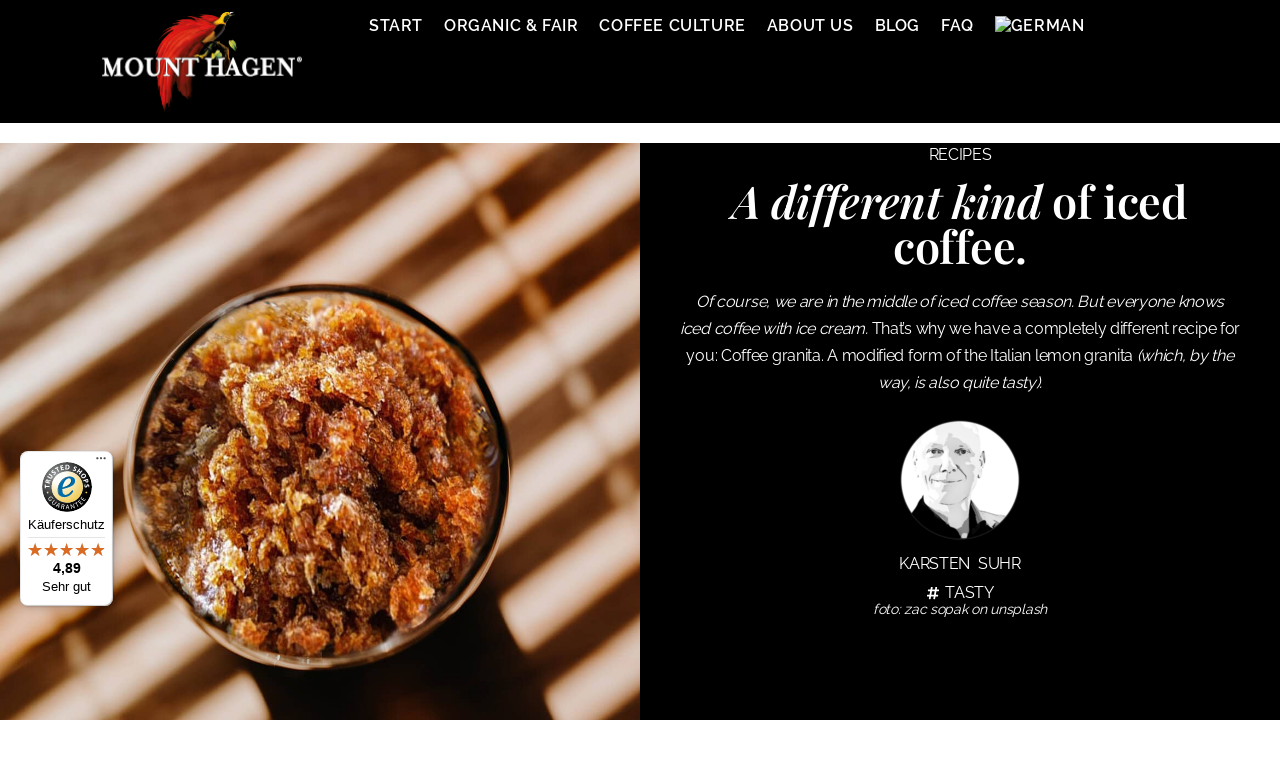

--- FILE ---
content_type: text/html
request_url: https://www.mounthagen.de/en/blog/recipes/a-different-kind-of-iced-coffee/
body_size: 77950
content:
<!doctype html>
<html lang="en-US" prefix="og: https://ogp.me/ns#">
<head><meta charset="UTF-8"><script>if(navigator.userAgent.match(/MSIE|Internet Explorer/i)||navigator.userAgent.match(/Trident\/7\..*?rv:11/i)){var href=document.location.href;if(!href.match(/[?&]nowprocket/)){if(href.indexOf("?")==-1){if(href.indexOf("#")==-1){document.location.href=href+"?nowprocket=1"}else{document.location.href=href.replace("#","?nowprocket=1#")}}else{if(href.indexOf("#")==-1){document.location.href=href+"&nowprocket=1"}else{document.location.href=href.replace("#","&nowprocket=1#")}}}}</script><script>(()=>{class RocketLazyLoadScripts{constructor(){this.v="2.0.4",this.userEvents=["keydown","keyup","mousedown","mouseup","mousemove","mouseover","mouseout","touchmove","touchstart","touchend","touchcancel","wheel","click","dblclick","input"],this.attributeEvents=["onblur","onclick","oncontextmenu","ondblclick","onfocus","onmousedown","onmouseenter","onmouseleave","onmousemove","onmouseout","onmouseover","onmouseup","onmousewheel","onscroll","onsubmit"]}async t(){this.i(),this.o(),/iP(ad|hone)/.test(navigator.userAgent)&&this.h(),this.u(),this.l(this),this.m(),this.k(this),this.p(this),this._(),await Promise.all([this.R(),this.L()]),this.lastBreath=Date.now(),this.S(this),this.P(),this.D(),this.O(),this.M(),await this.C(this.delayedScripts.normal),await this.C(this.delayedScripts.defer),await this.C(this.delayedScripts.async),await this.T(),await this.F(),await this.j(),await this.A(),window.dispatchEvent(new Event("rocket-allScriptsLoaded")),this.everythingLoaded=!0,this.lastTouchEnd&&await new Promise(t=>setTimeout(t,500-Date.now()+this.lastTouchEnd)),this.I(),this.H(),this.U(),this.W()}i(){this.CSPIssue=sessionStorage.getItem("rocketCSPIssue"),document.addEventListener("securitypolicyviolation",t=>{this.CSPIssue||"script-src-elem"!==t.violatedDirective||"data"!==t.blockedURI||(this.CSPIssue=!0,sessionStorage.setItem("rocketCSPIssue",!0))},{isRocket:!0})}o(){window.addEventListener("pageshow",t=>{this.persisted=t.persisted,this.realWindowLoadedFired=!0},{isRocket:!0}),window.addEventListener("pagehide",()=>{this.onFirstUserAction=null},{isRocket:!0})}h(){let t;function e(e){t=e}window.addEventListener("touchstart",e,{isRocket:!0}),window.addEventListener("touchend",function i(o){o.changedTouches[0]&&t.changedTouches[0]&&Math.abs(o.changedTouches[0].pageX-t.changedTouches[0].pageX)<10&&Math.abs(o.changedTouches[0].pageY-t.changedTouches[0].pageY)<10&&o.timeStamp-t.timeStamp<200&&(window.removeEventListener("touchstart",e,{isRocket:!0}),window.removeEventListener("touchend",i,{isRocket:!0}),"INPUT"===o.target.tagName&&"text"===o.target.type||(o.target.dispatchEvent(new TouchEvent("touchend",{target:o.target,bubbles:!0})),o.target.dispatchEvent(new MouseEvent("mouseover",{target:o.target,bubbles:!0})),o.target.dispatchEvent(new PointerEvent("click",{target:o.target,bubbles:!0,cancelable:!0,detail:1,clientX:o.changedTouches[0].clientX,clientY:o.changedTouches[0].clientY})),event.preventDefault()))},{isRocket:!0})}q(t){this.userActionTriggered||("mousemove"!==t.type||this.firstMousemoveIgnored?"keyup"===t.type||"mouseover"===t.type||"mouseout"===t.type||(this.userActionTriggered=!0,this.onFirstUserAction&&this.onFirstUserAction()):this.firstMousemoveIgnored=!0),"click"===t.type&&t.preventDefault(),t.stopPropagation(),t.stopImmediatePropagation(),"touchstart"===this.lastEvent&&"touchend"===t.type&&(this.lastTouchEnd=Date.now()),"click"===t.type&&(this.lastTouchEnd=0),this.lastEvent=t.type,t.composedPath&&t.composedPath()[0].getRootNode()instanceof ShadowRoot&&(t.rocketTarget=t.composedPath()[0]),this.savedUserEvents.push(t)}u(){this.savedUserEvents=[],this.userEventHandler=this.q.bind(this),this.userEvents.forEach(t=>window.addEventListener(t,this.userEventHandler,{passive:!1,isRocket:!0})),document.addEventListener("visibilitychange",this.userEventHandler,{isRocket:!0})}U(){this.userEvents.forEach(t=>window.removeEventListener(t,this.userEventHandler,{passive:!1,isRocket:!0})),document.removeEventListener("visibilitychange",this.userEventHandler,{isRocket:!0}),this.savedUserEvents.forEach(t=>{(t.rocketTarget||t.target).dispatchEvent(new window[t.constructor.name](t.type,t))})}m(){const t="return false",e=Array.from(this.attributeEvents,t=>"data-rocket-"+t),i="["+this.attributeEvents.join("],[")+"]",o="[data-rocket-"+this.attributeEvents.join("],[data-rocket-")+"]",s=(e,i,o)=>{o&&o!==t&&(e.setAttribute("data-rocket-"+i,o),e["rocket"+i]=new Function("event",o),e.setAttribute(i,t))};new MutationObserver(t=>{for(const n of t)"attributes"===n.type&&(n.attributeName.startsWith("data-rocket-")||this.everythingLoaded?n.attributeName.startsWith("data-rocket-")&&this.everythingLoaded&&this.N(n.target,n.attributeName.substring(12)):s(n.target,n.attributeName,n.target.getAttribute(n.attributeName))),"childList"===n.type&&n.addedNodes.forEach(t=>{if(t.nodeType===Node.ELEMENT_NODE)if(this.everythingLoaded)for(const i of[t,...t.querySelectorAll(o)])for(const t of i.getAttributeNames())e.includes(t)&&this.N(i,t.substring(12));else for(const e of[t,...t.querySelectorAll(i)])for(const t of e.getAttributeNames())this.attributeEvents.includes(t)&&s(e,t,e.getAttribute(t))})}).observe(document,{subtree:!0,childList:!0,attributeFilter:[...this.attributeEvents,...e]})}I(){this.attributeEvents.forEach(t=>{document.querySelectorAll("[data-rocket-"+t+"]").forEach(e=>{this.N(e,t)})})}N(t,e){const i=t.getAttribute("data-rocket-"+e);i&&(t.setAttribute(e,i),t.removeAttribute("data-rocket-"+e))}k(t){Object.defineProperty(HTMLElement.prototype,"onclick",{get(){return this.rocketonclick||null},set(e){this.rocketonclick=e,this.setAttribute(t.everythingLoaded?"onclick":"data-rocket-onclick","this.rocketonclick(event)")}})}S(t){function e(e,i){let o=e[i];e[i]=null,Object.defineProperty(e,i,{get:()=>o,set(s){t.everythingLoaded?o=s:e["rocket"+i]=o=s}})}e(document,"onreadystatechange"),e(window,"onload"),e(window,"onpageshow");try{Object.defineProperty(document,"readyState",{get:()=>t.rocketReadyState,set(e){t.rocketReadyState=e},configurable:!0}),document.readyState="loading"}catch(t){console.log("WPRocket DJE readyState conflict, bypassing")}}l(t){this.originalAddEventListener=EventTarget.prototype.addEventListener,this.originalRemoveEventListener=EventTarget.prototype.removeEventListener,this.savedEventListeners=[],EventTarget.prototype.addEventListener=function(e,i,o){o&&o.isRocket||!t.B(e,this)&&!t.userEvents.includes(e)||t.B(e,this)&&!t.userActionTriggered||e.startsWith("rocket-")||t.everythingLoaded?t.originalAddEventListener.call(this,e,i,o):(t.savedEventListeners.push({target:this,remove:!1,type:e,func:i,options:o}),"mouseenter"!==e&&"mouseleave"!==e||t.originalAddEventListener.call(this,e,t.savedUserEvents.push,o))},EventTarget.prototype.removeEventListener=function(e,i,o){o&&o.isRocket||!t.B(e,this)&&!t.userEvents.includes(e)||t.B(e,this)&&!t.userActionTriggered||e.startsWith("rocket-")||t.everythingLoaded?t.originalRemoveEventListener.call(this,e,i,o):t.savedEventListeners.push({target:this,remove:!0,type:e,func:i,options:o})}}J(t,e){this.savedEventListeners=this.savedEventListeners.filter(i=>{let o=i.type,s=i.target||window;return e!==o||t!==s||(this.B(o,s)&&(i.type="rocket-"+o),this.$(i),!1)})}H(){EventTarget.prototype.addEventListener=this.originalAddEventListener,EventTarget.prototype.removeEventListener=this.originalRemoveEventListener,this.savedEventListeners.forEach(t=>this.$(t))}$(t){t.remove?this.originalRemoveEventListener.call(t.target,t.type,t.func,t.options):this.originalAddEventListener.call(t.target,t.type,t.func,t.options)}p(t){let e;function i(e){return t.everythingLoaded?e:e.split(" ").map(t=>"load"===t||t.startsWith("load.")?"rocket-jquery-load":t).join(" ")}function o(o){function s(e){const s=o.fn[e];o.fn[e]=o.fn.init.prototype[e]=function(){return this[0]===window&&t.userActionTriggered&&("string"==typeof arguments[0]||arguments[0]instanceof String?arguments[0]=i(arguments[0]):"object"==typeof arguments[0]&&Object.keys(arguments[0]).forEach(t=>{const e=arguments[0][t];delete arguments[0][t],arguments[0][i(t)]=e})),s.apply(this,arguments),this}}if(o&&o.fn&&!t.allJQueries.includes(o)){const e={DOMContentLoaded:[],"rocket-DOMContentLoaded":[]};for(const t in e)document.addEventListener(t,()=>{e[t].forEach(t=>t())},{isRocket:!0});o.fn.ready=o.fn.init.prototype.ready=function(i){function s(){parseInt(o.fn.jquery)>2?setTimeout(()=>i.bind(document)(o)):i.bind(document)(o)}return"function"==typeof i&&(t.realDomReadyFired?!t.userActionTriggered||t.fauxDomReadyFired?s():e["rocket-DOMContentLoaded"].push(s):e.DOMContentLoaded.push(s)),o([])},s("on"),s("one"),s("off"),t.allJQueries.push(o)}e=o}t.allJQueries=[],o(window.jQuery),Object.defineProperty(window,"jQuery",{get:()=>e,set(t){o(t)}})}P(){const t=new Map;document.write=document.writeln=function(e){const i=document.currentScript,o=document.createRange(),s=i.parentElement;let n=t.get(i);void 0===n&&(n=i.nextSibling,t.set(i,n));const c=document.createDocumentFragment();o.setStart(c,0),c.appendChild(o.createContextualFragment(e)),s.insertBefore(c,n)}}async R(){return new Promise(t=>{this.userActionTriggered?t():this.onFirstUserAction=t})}async L(){return new Promise(t=>{document.addEventListener("DOMContentLoaded",()=>{this.realDomReadyFired=!0,t()},{isRocket:!0})})}async j(){return this.realWindowLoadedFired?Promise.resolve():new Promise(t=>{window.addEventListener("load",t,{isRocket:!0})})}M(){this.pendingScripts=[];this.scriptsMutationObserver=new MutationObserver(t=>{for(const e of t)e.addedNodes.forEach(t=>{"SCRIPT"!==t.tagName||t.noModule||t.isWPRocket||this.pendingScripts.push({script:t,promise:new Promise(e=>{const i=()=>{const i=this.pendingScripts.findIndex(e=>e.script===t);i>=0&&this.pendingScripts.splice(i,1),e()};t.addEventListener("load",i,{isRocket:!0}),t.addEventListener("error",i,{isRocket:!0}),setTimeout(i,1e3)})})})}),this.scriptsMutationObserver.observe(document,{childList:!0,subtree:!0})}async F(){await this.X(),this.pendingScripts.length?(await this.pendingScripts[0].promise,await this.F()):this.scriptsMutationObserver.disconnect()}D(){this.delayedScripts={normal:[],async:[],defer:[]},document.querySelectorAll("script[type$=rocketlazyloadscript]").forEach(t=>{t.hasAttribute("data-rocket-src")?t.hasAttribute("async")&&!1!==t.async?this.delayedScripts.async.push(t):t.hasAttribute("defer")&&!1!==t.defer||"module"===t.getAttribute("data-rocket-type")?this.delayedScripts.defer.push(t):this.delayedScripts.normal.push(t):this.delayedScripts.normal.push(t)})}async _(){await this.L();let t=[];document.querySelectorAll("script[type$=rocketlazyloadscript][data-rocket-src]").forEach(e=>{let i=e.getAttribute("data-rocket-src");if(i&&!i.startsWith("data:")){i.startsWith("//")&&(i=location.protocol+i);try{const o=new URL(i).origin;o!==location.origin&&t.push({src:o,crossOrigin:e.crossOrigin||"module"===e.getAttribute("data-rocket-type")})}catch(t){}}}),t=[...new Map(t.map(t=>[JSON.stringify(t),t])).values()],this.Y(t,"preconnect")}async G(t){if(await this.K(),!0!==t.noModule||!("noModule"in HTMLScriptElement.prototype))return new Promise(e=>{let i;function o(){(i||t).setAttribute("data-rocket-status","executed"),e()}try{if(navigator.userAgent.includes("Firefox/")||""===navigator.vendor||this.CSPIssue)i=document.createElement("script"),[...t.attributes].forEach(t=>{let e=t.nodeName;"type"!==e&&("data-rocket-type"===e&&(e="type"),"data-rocket-src"===e&&(e="src"),i.setAttribute(e,t.nodeValue))}),t.text&&(i.text=t.text),t.nonce&&(i.nonce=t.nonce),i.hasAttribute("src")?(i.addEventListener("load",o,{isRocket:!0}),i.addEventListener("error",()=>{i.setAttribute("data-rocket-status","failed-network"),e()},{isRocket:!0}),setTimeout(()=>{i.isConnected||e()},1)):(i.text=t.text,o()),i.isWPRocket=!0,t.parentNode.replaceChild(i,t);else{const i=t.getAttribute("data-rocket-type"),s=t.getAttribute("data-rocket-src");i?(t.type=i,t.removeAttribute("data-rocket-type")):t.removeAttribute("type"),t.addEventListener("load",o,{isRocket:!0}),t.addEventListener("error",i=>{this.CSPIssue&&i.target.src.startsWith("data:")?(console.log("WPRocket: CSP fallback activated"),t.removeAttribute("src"),this.G(t).then(e)):(t.setAttribute("data-rocket-status","failed-network"),e())},{isRocket:!0}),s?(t.fetchPriority="high",t.removeAttribute("data-rocket-src"),t.src=s):t.src="data:text/javascript;base64,"+window.btoa(unescape(encodeURIComponent(t.text)))}}catch(i){t.setAttribute("data-rocket-status","failed-transform"),e()}});t.setAttribute("data-rocket-status","skipped")}async C(t){const e=t.shift();return e?(e.isConnected&&await this.G(e),this.C(t)):Promise.resolve()}O(){this.Y([...this.delayedScripts.normal,...this.delayedScripts.defer,...this.delayedScripts.async],"preload")}Y(t,e){this.trash=this.trash||[];let i=!0;var o=document.createDocumentFragment();t.forEach(t=>{const s=t.getAttribute&&t.getAttribute("data-rocket-src")||t.src;if(s&&!s.startsWith("data:")){const n=document.createElement("link");n.href=s,n.rel=e,"preconnect"!==e&&(n.as="script",n.fetchPriority=i?"high":"low"),t.getAttribute&&"module"===t.getAttribute("data-rocket-type")&&(n.crossOrigin=!0),t.crossOrigin&&(n.crossOrigin=t.crossOrigin),t.integrity&&(n.integrity=t.integrity),t.nonce&&(n.nonce=t.nonce),o.appendChild(n),this.trash.push(n),i=!1}}),document.head.appendChild(o)}W(){this.trash.forEach(t=>t.remove())}async T(){try{document.readyState="interactive"}catch(t){}this.fauxDomReadyFired=!0;try{await this.K(),this.J(document,"readystatechange"),document.dispatchEvent(new Event("rocket-readystatechange")),await this.K(),document.rocketonreadystatechange&&document.rocketonreadystatechange(),await this.K(),this.J(document,"DOMContentLoaded"),document.dispatchEvent(new Event("rocket-DOMContentLoaded")),await this.K(),this.J(window,"DOMContentLoaded"),window.dispatchEvent(new Event("rocket-DOMContentLoaded"))}catch(t){console.error(t)}}async A(){try{document.readyState="complete"}catch(t){}try{await this.K(),this.J(document,"readystatechange"),document.dispatchEvent(new Event("rocket-readystatechange")),await this.K(),document.rocketonreadystatechange&&document.rocketonreadystatechange(),await this.K(),this.J(window,"load"),window.dispatchEvent(new Event("rocket-load")),await this.K(),window.rocketonload&&window.rocketonload(),await this.K(),this.allJQueries.forEach(t=>t(window).trigger("rocket-jquery-load")),await this.K(),this.J(window,"pageshow");const t=new Event("rocket-pageshow");t.persisted=this.persisted,window.dispatchEvent(t),await this.K(),window.rocketonpageshow&&window.rocketonpageshow({persisted:this.persisted})}catch(t){console.error(t)}}async K(){Date.now()-this.lastBreath>45&&(await this.X(),this.lastBreath=Date.now())}async X(){return document.hidden?new Promise(t=>setTimeout(t)):new Promise(t=>requestAnimationFrame(t))}B(t,e){return e===document&&"readystatechange"===t||(e===document&&"DOMContentLoaded"===t||(e===window&&"DOMContentLoaded"===t||(e===window&&"load"===t||e===window&&"pageshow"===t)))}static run(){(new RocketLazyLoadScripts).t()}}RocketLazyLoadScripts.run()})();</script>
	
	<meta name="viewport" content="width=device-width, initial-scale=1">
	<link rel="profile" href="https://gmpg.org/xfn/11">
	<script src="https://cloud.ccm19.de/app.js?apiKey=c556304822a1b3dc00b2edaf17dcd1f33a68e11b6fdb37a3&domain=66d95025a8c96b234c080922" referrerpolicy="origin"></script>
	<link rel="alternate" hreflang="en" href="https://www.mounthagen.de/en/blog/recipes/a-different-kind-of-iced-coffee/" />
<link rel="alternate" hreflang="de" href="https://www.mounthagen.de/blog/lecker/eiskaffee-ganz-anders/" />
<link rel="alternate" hreflang="x-default" href="https://www.mounthagen.de/blog/lecker/eiskaffee-ganz-anders/" />

<!-- Google Tag Manager for WordPress by gtm4wp.com -->
<script data-cfasync="false" data-pagespeed-no-defer>
	var gtm4wp_datalayer_name = "dataLayer";
	var dataLayer = dataLayer || [];
	const gtm4wp_use_sku_instead = 0;
	const gtm4wp_currency = 'EUR';
	const gtm4wp_product_per_impression = 10;
	const gtm4wp_clear_ecommerce = true;
	const gtm4wp_datalayer_max_timeout = 2000;
</script>
<!-- End Google Tag Manager for WordPress by gtm4wp.com -->
<!-- Search Engine Optimization by Rank Math PRO - https://rankmath.com/ -->
<title>A different kind of iced coffee. - Mount Hagen</title>
<link data-rocket-prefetch href="https://cloud.ccm19.de" rel="dns-prefetch">
<link data-rocket-prefetch href="https://cdn.elementor.com" rel="dns-prefetch">
<link data-rocket-prefetch href="https://widgets.trustedshops.com" rel="dns-prefetch">
<style id="wpr-usedcss">:root.ccm-blocked,body.ccm-blocked{overflow:hidden!important}:root.ccm--is-loading{filter:brightness(.8) grayscale(50%)!important;cursor:wait!important}:root.ccm--is-loading *{pointer-events:none!important}.ccm-root,.ccm-root *{color:revert!important;background:revert!important;margin:revert!important;padding:revert!important;border:revert!important;border-radius:revert!important;width:revert!important;height:revert!important;max-height:revert!important;min-height:revert!important;max-width:revert!important;min-width:revert!important;outline:revert!important;text-align:revert!important;line-height:revert!important;filter:revert!important;pointer-events:revert!important;overflow:revert!important;display:revert!important;visibility:revert!important;box-shadow:revert!important;float:revert!important;position:revert!important;top:revert!important;right:revert!important;bottom:revert!important;left:revert!important;opacity:revert!important;transform:revert!important;-webkit-text-size-adjust:none!important;box-sizing:border-box!important}.ccm-root [hidden]{display:none!important}.ccm-root ::after,.ccm-root ::before,.ccm-root::after,.ccm-root::before{content:none!important}.ccm-root{font-weight:300!important;font-style:normal!important;font-size:15px!important;line-height:1.4!important;text-align:left!important;color:#333!important;contain:style!important}.ccm-root .ccm--tab-used [role=document][tabindex]:focus,.ccm-root .ccm--tab-used [role=document][tabindex]:focus-visible{outline:rgba(51,51,51,.8) dashed 1px!important;outline-offset:0.56ex!important}.ccm-root [role=document][tabindex]:focus,.ccm-root [role=document][tabindex]:focus-visible{outline:0!important;box-shadow:none!important}.ccm-root a:link,.ccm-root a:visited{color:#111!important}.ccm-root a:hover{color:#111!important}.ccm-root a:focus{color:#111!important}.ccm-root p{display:block!important;margin:0 0 15px!important;padding:0!important;font-weight:inherit!important;font-style:inherit!important;font-size:inherit!important;line-height:inherit!important}.ccm--p{margin-bottom:15px!important}.ccm--p>:last-child{margin-bottom:0!important}.ccm-root strong{font-weight:500!important}.ccm-root ul{display:block!important;margin:0!important;padding:0!important;font-size:inherit!important;list-style:none!important}.ccm-root ul li{display:block!important;margin:0!important;padding:0!important;background:0 0!important}.ccm-root input[type=checkbox]::after,.ccm-root input[type=checkbox]::before,.ccm-root input[type=checkbox]:checked::after,.ccm-root input[type=checkbox]:checked::before,.ccm-root input[type=radio]::after,.ccm-root input[type=radio]::before,.ccm-root input[type=radio]:checked::after,.ccm-root input[type=radio]:checked::before,.ccm-root ul li::before,.ccm-root ul li::marker{content:none!important;content:revert!important}.ccm-root .button,.ccm-root button{display:inline-block!important;display:-webkit-inline-flex!important;display:inline-flex!important;position:static!important;justify-content:center!important;align-items:center!important;margin:0!important;padding:0 20px!important;width:auto!important;height:auto!important;min-width:0!important;min-height:41px!important;max-width:100%!important;max-height:none!important;font-weight:inherit!important;font-style:inherit!important;font-size:inherit!important;line-height:1!important;text-align:center!important;white-space:normal!important;color:#fff!important;background:#2563eb!important;border:3px solid #2563eb!important;border-radius:0!important;box-shadow:none!important;transition:all 128ms ease-out 0s!important;cursor:pointer!important;-webkit-appearance:none!important;appearance:none!important}.ccm-root .button:link,.ccm-root .button:visited{text-decoration:none!important;color:#fff!important}.ccm-root .button:focus,.ccm-root .button:hover,.ccm-root button:focus,.ccm-root button:hover{display:inline-block!important;display:-webkit-inline-flex!important;display:inline-flex!important;margin:0!important;padding:0 20px!important;text-decoration:none!important;color:#fff!important;border:3px solid #185aea!important;border-radius:0!important;box-shadow:none!important}.ccm-root .button:focus,.ccm-root button:focus{background-color:#1b5ceb!important;outline:rgba(255,255,255,.8) dashed 1px!important;outline-offset:-6px!important}.ccm-root .button:hover,.ccm-root button:hover{background-color:#124fd5!important;border-color:#124fd5!important}.ccm-root .button::after,.ccm-root .button::before,.ccm-root button::after,.ccm-root button::before{content:none!important}.ccm-root .button.ccm--decline-cookies,.ccm-root button.ccm--decline-cookies{color:#000!important;background-color:#fff!important;border-color:#fff!important}.ccm-root .button.ccm--decline-cookies:link,.ccm-root .button.ccm--decline-cookies:visited{color:#000!important}.ccm-root .button.ccm--decline-cookies:focus,.ccm-root button.ccm--decline-cookies:focus{color:#000!important;background-color:#f5f5f5!important;border-color:#f2f2f2!important;outline-color:rgba(0,0,0,.8)!important}.ccm-root .button.ccm--decline-cookies:hover,.ccm-root button.ccm--decline-cookies:hover{color:#000!important;background-color:#d9d9d9!important;border-color:#d9d9d9!important}.ccm-root input[type=checkbox]{display:inline-block!important;position:static!important;margin:0!important;padding:0!important;width:auto!important;height:auto!important;min-width:0!important;min-height:0!important;opacity:1!important;-webkit-appearance:checkbox!important;-moz-appearance:checkbox!important;appearance:auto!important}.ccm-root input[type=checkbox]::after,.ccm-root input[type=checkbox]::before{display:inline!important;position:static!important;width:auto!important;height:auto!important;min-width:0!important;min-height:0!important;font-family:inherit!important;font-weight:inherit!important;font-size:inherit!important;line-height:inherit!important;color:inherit!important;background:0 0!important;border:none!important}.ccm-root input[type=checkbox]+label{position:relative!important;margin:0!important;font-size:inherit!important;line-height:inherit!important;color:inherit!important;cursor:pointer!important}.ccm-root input[type=checkbox]+label::after,.ccm-root input[type=checkbox]+label::before,.ccm-root input[type=checkbox]:checked+label::after,.ccm-root input[type=checkbox]:checked+label::before,.ccm-root input[type=checkbox]:not(:checked)+label::after,.ccm-root input[type=checkbox]:not(:checked)+label::before{margin:0!important;padding:0!important}.ccm-root input[type=checkbox][disabled]+label{pointer-events:none!important}.ccm-root .ccm--tree-node{position:relative!important;margin-top:0!important}.ccm-root .ccm--tree-node-toggle{display:block!important;position:absolute!important;top:0!important;right:100%!important;margin:-5px!important;padding:5px!important;width:30px!important;height:30px!important;color:inherit!important;background:0 0!important;border:none!important;border-radius:50%!important;transition:transform 64ms ease-out 0s!important}.ccm-root .ccm--tree-node-toggle:focus,.ccm-root .ccm--tree-node-toggle:hover{display:inline!important;margin:-5px!important;padding:5px!important;width:30px!important;height:30px!important;color:inherit!important;background:0 0!important;border:none!important;border-radius:50%!important;transition:transform 64ms ease-out 0s!important;outline:0!important}.ccm-root .ccm--tree-node-toggle::after,.ccm-root .ccm--tree-node-toggle::before{content:''!important;display:block!important;position:absolute!important;top:10px!important;left:12px!important;width:0!important;height:0!important;border:6px solid!important;border-color:#fff0 #fff0 #fff0 #474747!important;transition:opacity 128ms ease-out 0s,border-color 128ms ease-out 0s!important}.ccm-root .ccm--tree-node-toggle::before{opacity:0!important;filter:drop-shadow(0 0 2px #888) blur(3px)!important}.ccm-root .ccm--tree-node-toggle:focus::before{opacity:.9!important}.ccm-root .ccm--tree-node-toggle:focus::after,.ccm-root .ccm--tree-node-toggle:hover::after{border-color:#fff0 #fff0 #fff0 #37923a!important}.ccm-root .ccm--tree-node.ccm--tree-node--open .ccm--tree-node-toggle{transform:rotate(45deg)!important}.ccm-root .ccm--tree-node.ccm--tree-node--open .ccm--tree-node-toggle::after,.ccm-root .ccm--tree-node.ccm--tree-node--open .ccm--tree-node-toggle::before{transform:translate(2px,1px)!important}.ccm-root .ccm--tree-node:not(.ccm--tree-node--open) .ccm--collapsable{display:none!important}div.ccm--h4{margin-bottom:10px!important;font-weight:500!important;font-size:1.125em!important}.ccm-modal{display:block!important;position:fixed!important;top:auto!important;right:0!important;bottom:100%!important;left:0!important;width:100%!important;height:100%!important;background:0 0!important;pointer-events:none!important;opacity:0!important;z-index:2147483647!important;transition:opacity .4s ease-out 0s!important;visibility:hidden!important}.ccm-modal.ccm-show{top:0!important;bottom:0!important;pointer-events:auto!important;opacity:1!important;visibility:visible!important}.ccm-modal.ccm--is-blocking{background-color:rgba(0,0,0,.3)!important}.ccm-modal.ccm--is-blocking[inert]{background-color:#fff0!important}.ccm-modal-inner{display:-webkit-flex!important;display:flex!important;-webkit-flex-flow:column nowrap!important;flex-flow:column nowrap!important;position:absolute!important;top:0!important;left:0!important;transform:none!important;width:100%!important;height:auto!important;max-width:none!important;max-height:100%!important;background:#fff!important;transition:all 1s cubic-bezier(0,0,0,1) 0s!important;box-shadow:0 0 20px 0 rgba(0,0,0,.4)!important}.ccm-modal.ccm-control-panel .ccm-modal-inner{height:100%!important}.ccm--tcf-enabled .ccm-modal.ccm-widget .ccm-modal-inner{max-height:100%!important}@media screen and (min-width:64.0625em){.ccm-modal-inner{top:50%!important;left:0!important;transform:translate(-50%,-50%)!important;width:90%!important;height:auto!important;max-width:640px!important;max-height:90%!important}.ccm-modal.ccm-show .ccm-modal-inner{left:50%!important;max-height:60%!important}.ccm-modal.ccm-show.ccm-control-panel .ccm-modal-inner{height:auto!important;max-height:80%!important}.ccm--is-ie .ccm-modal.ccm-show .ccm-modal-inner{height:90%!important}.ccm-modal:not(.ccm--is-blocking){right:auto!important;bottom:auto!important;width:0!important;height:0!important}.ccm-modal:not(.ccm--is-blocking) .ccm-modal-inner{position:fixed!important}.ccm--tcf-enabled .ccm-widget .ccm-modal-inner{max-width:720px!important}}@media screen and (min-width:64.0625em) and (max-height:50em){.ccm-modal.ccm-show .ccm-modal-inner{max-height:80%!important}}@media screen and (max-width:64em){.ccm-modal.ccm-widget .ccm-modal-inner{top:auto!important;bottom:0!important}}@media screen and (max-width:40em){.ccm-modal.ccm-widget .ccm-modal-inner{max-height:80%!important}}@media screen and (max-width:40em) and (min-height:50.75em){.ccm-modal.ccm-widget .ccm-modal-inner{max-height:70%!important}}@media screen and (max-width:20em),screen and (max-height:34em){.ccm-modal.ccm-widget .ccm-modal-inner{max-height:100%!important}}.ccm-widget{transition:filter .2s ease-out,-moz-filter .2s ease-out,-webkit-filter .2s ease-out!important}@media screen and (min-height:500px){.ccm-control-panel .ccm-modal-inner{min-height:500px!important}}.ccm-root ul.ccm--tcf-vendors-list{list-style:disc!important}.ccm-root ul.ccm--tcf-vendors-list>li{display:list-item!important;margin-left:1.2em!important;margin-bottom:.3em!important}.ccm-root .ccm--reopen-only{display:none!important}.ccm-details--content--cookie{margin-bottom:30px!important;padding-bottom:30px!important;border-bottom:1px dashed #bbb!important}.ccm-details--content--cookie>:last-child,.ccm-details--content--item>:last-child{margin-bottom:0!important}.ccm-details--content--cookie--title,.ccm-details--content--item .ccm--h3,.ccm-details--content--item .ccm--h4.ccm--tcf-permission--title{position:relative!important;z-index:0!important;margin-bottom:15px!important;font-weight:500!important;font-size:1.25em!important}.ccm-details--content--cookie--title label,.ccm-details--content--item .ccm--h3 label{margin:0!important;font-size:inherit!important;line-height:inherit!important;color:inherit!important}.ccm-details--embedding--tcf{margin-bottom:20px!important;padding:6px!important;border:1px solid rgba(0,0,0,.25)!important;border-radius:3px!important}.ccm-details--embedding--tcf>ul>li:not(:last-child){margin-bottom:6px!important}.ccm-details--embedding--tcf ul li{line-height:normal!important}.ccm-details--embedding--tcf ul ul{margin-bottom:8px!important;margin-left:30px!important;list-style-type:disc!important}.ccm-details--embedding--tcf ul ul li{display:list-item!important}.ccm-details--embedding--tcf ul ul li:not(:last-child){margin-bottom:4px!important}@keyframes ccm-icon-show--link{from{transform:rotate(-180deg)!important;transform-origin:center center!important;width:0!important;height:0!important;border-radius:50%!important;overflow:hidden!important;box-shadow:0 0 6px 1px transparent!important}30%{border-radius:50%!important}60%{transform:none!important;width:100%!important;height:100%!important;overflow:hidden!important;box-shadow:0 0 6px 1px transparent!important}to{width:100%!important;height:100%!important;box-shadow:0 0 6px 1px rgb(0 0 0 / .5)!important}}.ccm-settings-summoner{position:fixed!important;bottom:40px!important;left:15px!important;width:48px!important;height:48px!important;pointer-events:none!important;z-index:99999999!important}.ccm-settings-summoner[hidden]{display:revert!important}.ccm-settings-summoner.ccm-show{pointer-events:auto!important}.ccm-settings-summoner:not(.ccm-show):not(.ccm-hide){visibility:hidden!important}@media screen and (min-width:64.0625em){.ccm-settings-summoner{left:40px!important}}.ccm-root .ccm-settings-summoner--link{display:block!important;position:absolute!important;top:0!important;left:0!important;width:100%!important;height:100%!important;background:0 0!important;border:0 transparent!important;margin:0!important;padding:0!important;box-shadow:0 0 6px 1px rgba(0,0,0,.5)!important}.ccm-root .ccm-settings-summoner--link:hover{background:0 0!important;border:0 transparent!important;margin:0!important;padding:0!important}.ccm-root .ccm-settings-summoner.ccm-show .ccm-settings-summoner--link{animation:1s cubic-bezier(.5,0,.5,1.5) forwards ccm-icon-show--link!important}.ccm-root .ccm-settings-summoner.ccm-hide .ccm-settings-summoner--link{opacity:0!important;transition:opacity 256ms ease-out 0s!important}.ccm-root .ccm-settings-summoner.ccm-show .ccm-settings-summoner--link:focus{outline:0!important;background:0 0!important;border:0 transparent!important;margin:0!important;padding:0!important;filter:drop-shadow(0 0 .3rem rgba(0, 0, 0, .4))!important}.ccm-root .ccm-dismiss-button{display:block!important;position:absolute!important;right:15px!important;top:0!important;width:30px!important;height:30px!important;min-height:0!important;margin:0!important;padding:7px 10px!important;line-height:16px!important;border:none!important;background:0 0!important;z-index:2!important;opacity:.6!important;color:#212121!important}.ccm-root .ccm-dismiss-button::after{display:block!important;content:url('data:image/svg+xml,<svg xmlns="http://www.w3.org/2000/svg" viewBox="0 0 8.517 8.502" height="100%" width="100%"><path style="fill:%23303030!important;fill-opacity:1!important;stroke:none" d="m 8.3,6.35 c 0.31,0.31 0.27,0.71 0,0.97 L 7.32,8.28 C 6.99,8.6 6.61,8.54 6.35,8.28 L 4.26,6.19 2.17,8.28 C 1.85,8.6 1.46,8.54 1.19,8.28 L 0.216,7.32 C -0.1,7.01 -0.043,6.6 0.216,6.35 L 2.32,4.26 0.216,2.15 c -0.309,-0.31 -0.256,-0.7 0,-0.96 L 1.19,0.216 c 0.32,-0.313 0.72,-0.262 0.98,0 L 4.26,2.3 6.35,0.216 c 0.31,-0.312 0.71,-0.261 0.97,0 L 8.3,1.19 c 0.31,0.31 0.26,0.7 0,0.96 L 6.19,4.26 Z"/></svg>')/"x"!important;width:100%!important;height:100%!important}.ccm-root .ccm-dismiss-button:focus{outline-style:dotted!important;border-radius:9px!important}.ccm-root .ccm-dismiss-button:focus,.ccm-root .ccm-dismiss-button:hover{display:block!important;margin:0!important;padding:7px 10px!important;background:0 0!important;border:none!important;opacity:1!important}.ccm-widget--loading{filter:brightness(.8) grayscale(50%)!important}.ccm-widget--loading *{cursor:wait!important}.ccm-root script#ccm-tcf-descriptions{display:none!important}.ccm-root [data-ccm-tcf]>:first-child{cursor:pointer!important}.ccm-root [data-ccm-tcf]>:first-child::after{content:" "!important;display:inline-block!important;width:0!important;height:0!important;margin:0 0 0 .3em!important;border-top:.35em solid transparent!important;border-left:.45em solid #333!important;border-bottom:.35em solid transparent!important;border-left-color:currentColor!important;opacity:.8!important;transition:transform 128ms ease-in-out!important}.ccm-root [data-ccm-tcf].ccm-expanded :first-child::after{transform:rotate(90deg)!important}.ccm-root .ccm-tcf-description{font-size:.95em!important;font-weight:300!important;position:relative!important;hyphens:auto!important;padding-top:.5ex!important;padding-left:10px!important}.ccm-root .ccm-details--content--cookie>p{hyphens:auto!important}.ccm-root .ccm-tcf-description::before{content:" "!important;display:block!important;position:absolute!important;left:-.8em!important;top:0!important;bottom:0!important;width:0!important;border-left:1px solid #333!important;border-left-color:currentColor!important;opacity:.5!important}.ccm-root .ccm--hidden{display:none!important}@media print{.ccm-root{display:none!important}}.ccm--consent-switch>input[type=checkbox]+label{margin-right:.4375em!important;margin-left:.4375em!important}img:is([sizes=auto i],[sizes^="auto," i]){contain-intrinsic-size:3000px 1500px}.woocommerce_options_panel .cx-control .select2-container--default,.woocommerce_options_panel .cx-control .select2-selection--multiple,.woocommerce_variation .cx-control .select2-container--default,.woocommerce_variation .cx-control .select2-selection--multiple{background-color:#fff;border:1px solid #aaa}.woocommerce_options_panel .cx-control .select2 .selection .select2-selection.select2-selection--single,.woocommerce_variation .cx-control .select2 .selection .select2-selection.select2-selection--single{height:30px}.woocommerce_options_panel .jet-engine-meta-wrap .select2{float:none!important;width:50%!important}.page-content a{text-decoration:underline}.sticky{display:block;position:relative}.hide{display:none!important}.screen-reader-text:focus{background-color:#eee;clip:auto!important;clip-path:none;color:#333;display:block;font-size:1rem;height:auto;left:5px;line-height:normal;padding:12px 24px;text-decoration:none;top:5px;width:auto;z-index:100000}.site-header:not(.dynamic-header),body:not([class*=elementor-page-]) .site-main{margin-inline-end:auto;margin-inline-start:auto;width:100%}@media(max-width:575px){.site-header:not(.dynamic-header),body:not([class*=elementor-page-]) .site-main{padding-inline-end:10px;padding-inline-start:10px}}@media(min-width:576px){.site-header:not(.dynamic-header),body:not([class*=elementor-page-]) .site-main{max-width:500px}}@media(min-width:768px){.site-header:not(.dynamic-header),body:not([class*=elementor-page-]) .site-main{max-width:600px}}@media(min-width:992px){.site-header:not(.dynamic-header),body:not([class*=elementor-page-]) .site-main{max-width:800px}}@media(min-width:1200px){.site-header:not(.dynamic-header),body:not([class*=elementor-page-]) .site-main{max-width:1140px}}.site-header+.elementor{min-height:calc(100vh - 320px)}.site-header{justify-content:flex-start;flex-wrap:nowrap;gap:40px}:root{--swiper-theme-color:#007aff}.swiper{margin-left:auto;margin-right:auto;position:relative;overflow:hidden;list-style:none;padding:0;z-index:1}.swiper-vertical>.swiper-wrapper{flex-direction:column}.swiper-wrapper{position:relative;width:100%;height:100%;z-index:1;display:flex;transition-property:transform;box-sizing:content-box}.swiper-android .swiper-slide,.swiper-wrapper{transform:translate3d(0,0,0)}.swiper-pointer-events{touch-action:pan-y}.swiper-pointer-events.swiper-vertical{touch-action:pan-x}.swiper-slide{flex-shrink:0;width:100%;height:100%;position:relative;transition-property:transform}.swiper-slide-invisible-blank{visibility:hidden}.swiper-autoheight,.swiper-autoheight .swiper-slide{height:auto}.swiper-autoheight .swiper-wrapper{align-items:flex-start;transition-property:transform,height}.swiper-backface-hidden .swiper-slide{transform:translateZ(0);-webkit-backface-visibility:hidden;backface-visibility:hidden}.swiper-3d,.swiper-3d.swiper-css-mode .swiper-wrapper{perspective:1200px}.swiper-3d .swiper-cube-shadow,.swiper-3d .swiper-slide,.swiper-3d .swiper-slide-shadow,.swiper-3d .swiper-slide-shadow-bottom,.swiper-3d .swiper-slide-shadow-left,.swiper-3d .swiper-slide-shadow-right,.swiper-3d .swiper-slide-shadow-top,.swiper-3d .swiper-wrapper{transform-style:preserve-3d}.swiper-3d .swiper-slide-shadow,.swiper-3d .swiper-slide-shadow-bottom,.swiper-3d .swiper-slide-shadow-left,.swiper-3d .swiper-slide-shadow-right,.swiper-3d .swiper-slide-shadow-top{position:absolute;left:0;top:0;width:100%;height:100%;pointer-events:none;z-index:10}.swiper-3d .swiper-slide-shadow{background:rgba(0,0,0,.15)}.swiper-3d .swiper-slide-shadow-left{background-image:linear-gradient(to left,rgba(0,0,0,.5),rgba(0,0,0,0))}.swiper-3d .swiper-slide-shadow-right{background-image:linear-gradient(to right,rgba(0,0,0,.5),rgba(0,0,0,0))}.swiper-3d .swiper-slide-shadow-top{background-image:linear-gradient(to top,rgba(0,0,0,.5),rgba(0,0,0,0))}.swiper-3d .swiper-slide-shadow-bottom{background-image:linear-gradient(to bottom,rgba(0,0,0,.5),rgba(0,0,0,0))}.swiper-css-mode>.swiper-wrapper{overflow:auto;scrollbar-width:none;-ms-overflow-style:none}.swiper-css-mode>.swiper-wrapper::-webkit-scrollbar{display:none}.swiper-css-mode>.swiper-wrapper>.swiper-slide{scroll-snap-align:start start}.swiper-horizontal.swiper-css-mode>.swiper-wrapper{scroll-snap-type:x mandatory}.swiper-vertical.swiper-css-mode>.swiper-wrapper{scroll-snap-type:y mandatory}.swiper-centered>.swiper-wrapper::before{content:'';flex-shrink:0;order:9999}.swiper-centered.swiper-horizontal>.swiper-wrapper>.swiper-slide:first-child{margin-inline-start:var(--swiper-centered-offset-before)}.swiper-centered.swiper-horizontal>.swiper-wrapper::before{height:100%;min-height:1px;width:var(--swiper-centered-offset-after)}.swiper-centered.swiper-vertical>.swiper-wrapper>.swiper-slide:first-child{margin-block-start:var(--swiper-centered-offset-before)}.swiper-centered.swiper-vertical>.swiper-wrapper::before{width:100%;min-width:1px;height:var(--swiper-centered-offset-after)}.swiper-centered>.swiper-wrapper>.swiper-slide{scroll-snap-align:center center}.swiper-virtual .swiper-slide{-webkit-backface-visibility:hidden;transform:translateZ(0)}.swiper-virtual.swiper-css-mode .swiper-wrapper::after{content:'';position:absolute;left:0;top:0;pointer-events:none}.swiper-virtual.swiper-css-mode.swiper-horizontal .swiper-wrapper::after{height:1px;width:var(--swiper-virtual-size)}.swiper-virtual.swiper-css-mode.swiper-vertical .swiper-wrapper::after{width:1px;height:var(--swiper-virtual-size)}:root{--swiper-navigation-size:44px}.swiper-button-next,.swiper-button-prev{position:absolute;top:50%;width:calc(var(--swiper-navigation-size)/ 44 * 27);height:var(--swiper-navigation-size);margin-top:calc(0px - (var(--swiper-navigation-size)/ 2));z-index:10;cursor:pointer;display:flex;align-items:center;justify-content:center;color:var(--swiper-navigation-color,var(--swiper-theme-color))}.swiper-button-next.swiper-button-disabled,.swiper-button-prev.swiper-button-disabled{opacity:.35;cursor:auto;pointer-events:none}.swiper-button-next.swiper-button-hidden,.swiper-button-prev.swiper-button-hidden{opacity:0;cursor:auto;pointer-events:none}.swiper-navigation-disabled .swiper-button-next,.swiper-navigation-disabled .swiper-button-prev{display:none!important}.swiper-button-next:after,.swiper-button-prev:after{font-family:swiper-icons;font-size:var(--swiper-navigation-size);text-transform:none!important;letter-spacing:0;font-variant:initial;line-height:1}.swiper-button-prev,.swiper-rtl .swiper-button-next{left:10px;right:auto}.swiper-button-prev:after,.swiper-rtl .swiper-button-next:after{content:'prev'}.swiper-button-next,.swiper-rtl .swiper-button-prev{right:10px;left:auto}.swiper-button-next:after,.swiper-rtl .swiper-button-prev:after{content:'next'}.swiper-button-lock{display:none}.swiper-pagination{position:absolute;text-align:center;transition:.3s opacity;transform:translate3d(0,0,0);z-index:10}.swiper-pagination.swiper-pagination-hidden{opacity:0}.swiper-pagination-disabled>.swiper-pagination,.swiper-pagination.swiper-pagination-disabled{display:none!important}.swiper-horizontal>.swiper-pagination-bullets,.swiper-pagination-bullets.swiper-pagination-horizontal,.swiper-pagination-custom,.swiper-pagination-fraction{bottom:10px;left:0;width:100%}.swiper-pagination-bullets-dynamic{overflow:hidden;font-size:0}.swiper-pagination-bullets-dynamic .swiper-pagination-bullet{transform:scale(.33);position:relative}.swiper-pagination-bullets-dynamic .swiper-pagination-bullet-active{transform:scale(1)}.swiper-pagination-bullets-dynamic .swiper-pagination-bullet-active-main{transform:scale(1)}.swiper-pagination-bullets-dynamic .swiper-pagination-bullet-active-prev{transform:scale(.66)}.swiper-pagination-bullets-dynamic .swiper-pagination-bullet-active-prev-prev{transform:scale(.33)}.swiper-pagination-bullets-dynamic .swiper-pagination-bullet-active-next{transform:scale(.66)}.swiper-pagination-bullets-dynamic .swiper-pagination-bullet-active-next-next{transform:scale(.33)}.swiper-pagination-bullet{width:var(--swiper-pagination-bullet-width,var(--swiper-pagination-bullet-size,8px));height:var(--swiper-pagination-bullet-height,var(--swiper-pagination-bullet-size,8px));display:inline-block;border-radius:50%;background:var(--swiper-pagination-bullet-inactive-color,#000);opacity:var(--swiper-pagination-bullet-inactive-opacity, .2)}button.swiper-pagination-bullet{border:none;margin:0;padding:0;box-shadow:none;-webkit-appearance:none;appearance:none}.swiper-pagination-clickable .swiper-pagination-bullet{cursor:pointer}.swiper-pagination-bullet:only-child{display:none!important}.swiper-pagination-bullet-active{opacity:var(--swiper-pagination-bullet-opacity, 1);background:var(--swiper-pagination-color,var(--swiper-theme-color))}.swiper-pagination-vertical.swiper-pagination-bullets,.swiper-vertical>.swiper-pagination-bullets{right:10px;top:50%;transform:translate3d(0,-50%,0)}.swiper-pagination-vertical.swiper-pagination-bullets .swiper-pagination-bullet,.swiper-vertical>.swiper-pagination-bullets .swiper-pagination-bullet{margin:var(--swiper-pagination-bullet-vertical-gap,6px) 0;display:block}.swiper-pagination-vertical.swiper-pagination-bullets.swiper-pagination-bullets-dynamic,.swiper-vertical>.swiper-pagination-bullets.swiper-pagination-bullets-dynamic{top:50%;transform:translateY(-50%);width:8px}.swiper-pagination-vertical.swiper-pagination-bullets.swiper-pagination-bullets-dynamic .swiper-pagination-bullet,.swiper-vertical>.swiper-pagination-bullets.swiper-pagination-bullets-dynamic .swiper-pagination-bullet{display:inline-block;transition:.2s transform,.2s top}.swiper-horizontal>.swiper-pagination-bullets .swiper-pagination-bullet,.swiper-pagination-horizontal.swiper-pagination-bullets .swiper-pagination-bullet{margin:0 var(--swiper-pagination-bullet-horizontal-gap,4px)}.swiper-horizontal>.swiper-pagination-bullets.swiper-pagination-bullets-dynamic,.swiper-pagination-horizontal.swiper-pagination-bullets.swiper-pagination-bullets-dynamic{left:50%;transform:translateX(-50%);white-space:nowrap}.swiper-horizontal>.swiper-pagination-bullets.swiper-pagination-bullets-dynamic .swiper-pagination-bullet,.swiper-pagination-horizontal.swiper-pagination-bullets.swiper-pagination-bullets-dynamic .swiper-pagination-bullet{transition:.2s transform,.2s left}.swiper-horizontal.swiper-rtl>.swiper-pagination-bullets-dynamic .swiper-pagination-bullet{transition:.2s transform,.2s right}.swiper-pagination-progressbar{background:rgba(0,0,0,.25);position:absolute}.swiper-pagination-progressbar .swiper-pagination-progressbar-fill{background:var(--swiper-pagination-color,var(--swiper-theme-color));position:absolute;left:0;top:0;width:100%;height:100%;transform:scale(0);transform-origin:left top}.swiper-rtl .swiper-pagination-progressbar .swiper-pagination-progressbar-fill{transform-origin:right top}.swiper-horizontal>.swiper-pagination-progressbar,.swiper-pagination-progressbar.swiper-pagination-horizontal,.swiper-pagination-progressbar.swiper-pagination-vertical.swiper-pagination-progressbar-opposite,.swiper-vertical>.swiper-pagination-progressbar.swiper-pagination-progressbar-opposite{width:100%;height:4px;left:0;top:0}.swiper-horizontal>.swiper-pagination-progressbar.swiper-pagination-progressbar-opposite,.swiper-pagination-progressbar.swiper-pagination-horizontal.swiper-pagination-progressbar-opposite,.swiper-pagination-progressbar.swiper-pagination-vertical,.swiper-vertical>.swiper-pagination-progressbar{width:4px;height:100%;left:0;top:0}.swiper-pagination-lock{display:none}.swiper-scrollbar{border-radius:10px;position:relative;-ms-touch-action:none;background:rgba(0,0,0,.1)}.swiper-scrollbar-disabled>.swiper-scrollbar,.swiper-scrollbar.swiper-scrollbar-disabled{display:none!important}.swiper-horizontal>.swiper-scrollbar,.swiper-scrollbar.swiper-scrollbar-horizontal{position:absolute;left:1%;bottom:3px;z-index:50;height:5px;width:98%}.swiper-scrollbar.swiper-scrollbar-vertical,.swiper-vertical>.swiper-scrollbar{position:absolute;right:3px;top:1%;z-index:50;width:5px;height:98%}.swiper-scrollbar-drag{height:100%;width:100%;position:relative;background:rgba(0,0,0,.5);border-radius:10px;left:0;top:0}.swiper-scrollbar-cursor-drag{cursor:move}.swiper-scrollbar-lock{display:none}.swiper-zoom-container{width:100%;height:100%;display:flex;justify-content:center;align-items:center;text-align:center}.swiper-zoom-container>canvas,.swiper-zoom-container>img,.swiper-zoom-container>svg{max-width:100%;max-height:100%;object-fit:contain}.swiper-slide-zoomed{cursor:move}.swiper-lazy-preloader{width:42px;height:42px;position:absolute;left:50%;top:50%;margin-left:-21px;margin-top:-21px;z-index:10;transform-origin:50%;box-sizing:border-box;border:4px solid var(--swiper-preloader-color,var(--swiper-theme-color));border-radius:50%;border-top-color:transparent}.swiper-watch-progress .swiper-slide-visible .swiper-lazy-preloader,.swiper:not(.swiper-watch-progress) .swiper-lazy-preloader{animation:1s linear infinite swiper-preloader-spin}.swiper-lazy-preloader-white{--swiper-preloader-color:#fff}.swiper-lazy-preloader-black{--swiper-preloader-color:#000}@keyframes swiper-preloader-spin{0%{transform:rotate(0)}100%{transform:rotate(360deg)}}.swiper .swiper-notification{position:absolute;left:0;top:0;pointer-events:none;opacity:0;z-index:-1000}.swiper-free-mode>.swiper-wrapper{transition-timing-function:ease-out;margin:0 auto}.swiper-grid>.swiper-wrapper{flex-wrap:wrap}.swiper-grid-column>.swiper-wrapper{flex-wrap:wrap;flex-direction:column}.swiper-fade.swiper-free-mode .swiper-slide{transition-timing-function:ease-out}.swiper-fade .swiper-slide{pointer-events:none;transition-property:opacity}.swiper-fade .swiper-slide .swiper-slide{pointer-events:none}.swiper-fade .swiper-slide-active,.swiper-fade .swiper-slide-active .swiper-slide-active{pointer-events:auto}.swiper-cube{overflow:visible}.swiper-cube .swiper-slide{pointer-events:none;-webkit-backface-visibility:hidden;backface-visibility:hidden;z-index:1;visibility:hidden;transform-origin:0 0;width:100%;height:100%}.swiper-cube .swiper-slide .swiper-slide{pointer-events:none}.swiper-cube.swiper-rtl .swiper-slide{transform-origin:100% 0}.swiper-cube .swiper-slide-active,.swiper-cube .swiper-slide-active .swiper-slide-active{pointer-events:auto}.swiper-cube .swiper-slide-active,.swiper-cube .swiper-slide-next,.swiper-cube .swiper-slide-next+.swiper-slide,.swiper-cube .swiper-slide-prev{pointer-events:auto;visibility:visible}.swiper-cube .swiper-slide-shadow-bottom,.swiper-cube .swiper-slide-shadow-left,.swiper-cube .swiper-slide-shadow-right,.swiper-cube .swiper-slide-shadow-top{z-index:0;-webkit-backface-visibility:hidden;backface-visibility:hidden}.swiper-cube .swiper-cube-shadow{position:absolute;left:0;bottom:0;width:100%;height:100%;opacity:.6;z-index:0}.swiper-cube .swiper-cube-shadow:before{content:'';background:#000;position:absolute;left:0;top:0;bottom:0;right:0;filter:blur(50px)}.swiper-flip{overflow:visible}.swiper-flip .swiper-slide{pointer-events:none;-webkit-backface-visibility:hidden;backface-visibility:hidden;z-index:1}.swiper-flip .swiper-slide .swiper-slide{pointer-events:none}.swiper-flip .swiper-slide-active,.swiper-flip .swiper-slide-active .swiper-slide-active{pointer-events:auto}.swiper-flip .swiper-slide-shadow-bottom,.swiper-flip .swiper-slide-shadow-left,.swiper-flip .swiper-slide-shadow-right,.swiper-flip .swiper-slide-shadow-top{z-index:0;-webkit-backface-visibility:hidden;backface-visibility:hidden}.swiper-creative .swiper-slide{-webkit-backface-visibility:hidden;backface-visibility:hidden;overflow:hidden;transition-property:transform,opacity,height}.swiper-cards{overflow:visible}.swiper-cards .swiper-slide{transform-origin:center bottom;-webkit-backface-visibility:hidden;backface-visibility:hidden;overflow:hidden}.elementor-element,.elementor-lightbox{--swiper-theme-color:#000;--swiper-navigation-size:44px;--swiper-pagination-bullet-size:6px;--swiper-pagination-bullet-horizontal-gap:6px}.elementor-element .swiper .swiper-slide figure,.elementor-lightbox .swiper .swiper-slide figure{line-height:0}.elementor-element .swiper .elementor-lightbox-content-source,.elementor-lightbox .swiper .elementor-lightbox-content-source{display:none}.elementor-element .swiper .elementor-swiper-button,.elementor-element .swiper~.elementor-swiper-button,.elementor-lightbox .swiper .elementor-swiper-button,.elementor-lightbox .swiper~.elementor-swiper-button{color:hsla(0,0%,93%,.9);cursor:pointer;display:inline-flex;font-size:25px;position:absolute;top:50%;transform:translateY(-50%);z-index:1}.elementor-element .swiper .elementor-swiper-button svg,.elementor-element .swiper~.elementor-swiper-button svg,.elementor-lightbox .swiper .elementor-swiper-button svg,.elementor-lightbox .swiper~.elementor-swiper-button svg{fill:hsla(0,0%,93%,.9);height:1em;width:1em}.elementor-element .swiper .elementor-swiper-button-prev,.elementor-element .swiper~.elementor-swiper-button-prev,.elementor-lightbox .swiper .elementor-swiper-button-prev,.elementor-lightbox .swiper~.elementor-swiper-button-prev{left:10px}.elementor-element .swiper .elementor-swiper-button-next,.elementor-element .swiper~.elementor-swiper-button-next,.elementor-lightbox .swiper .elementor-swiper-button-next,.elementor-lightbox .swiper~.elementor-swiper-button-next{right:10px}.elementor-element .swiper .elementor-swiper-button.swiper-button-disabled,.elementor-element .swiper~.elementor-swiper-button.swiper-button-disabled,.elementor-lightbox .swiper .elementor-swiper-button.swiper-button-disabled,.elementor-lightbox .swiper~.elementor-swiper-button.swiper-button-disabled{opacity:.3}.elementor-element .swiper .swiper-image-stretch .swiper-slide .swiper-slide-image,.elementor-lightbox .swiper .swiper-image-stretch .swiper-slide .swiper-slide-image{width:100%}.elementor-element .swiper .swiper-horizontal>.swiper-pagination-bullets,.elementor-element .swiper .swiper-pagination-bullets.swiper-pagination-horizontal,.elementor-element .swiper .swiper-pagination-custom,.elementor-element .swiper .swiper-pagination-fraction,.elementor-element .swiper~.swiper-pagination-bullets.swiper-pagination-horizontal,.elementor-element .swiper~.swiper-pagination-custom,.elementor-element .swiper~.swiper-pagination-fraction,.elementor-lightbox .swiper .swiper-horizontal>.swiper-pagination-bullets,.elementor-lightbox .swiper .swiper-pagination-bullets.swiper-pagination-horizontal,.elementor-lightbox .swiper .swiper-pagination-custom,.elementor-lightbox .swiper .swiper-pagination-fraction,.elementor-lightbox .swiper~.swiper-pagination-bullets.swiper-pagination-horizontal,.elementor-lightbox .swiper~.swiper-pagination-custom,.elementor-lightbox .swiper~.swiper-pagination-fraction{bottom:5px}.elementor-element .swiper.swiper-cube .elementor-swiper-button,.elementor-element .swiper.swiper-cube~.elementor-swiper-button,.elementor-lightbox .swiper.swiper-cube .elementor-swiper-button,.elementor-lightbox .swiper.swiper-cube~.elementor-swiper-button{transform:translate3d(0,-50%,1px)}.elementor-element :where(.swiper-horizontal)~.swiper-pagination-bullets,.elementor-lightbox :where(.swiper-horizontal)~.swiper-pagination-bullets{bottom:5px;left:0;width:100%}.elementor-element :where(.swiper-horizontal)~.swiper-pagination-bullets .swiper-pagination-bullet,.elementor-lightbox :where(.swiper-horizontal)~.swiper-pagination-bullets .swiper-pagination-bullet{margin:0 var(--swiper-pagination-bullet-horizontal-gap,4px)}.elementor-element :where(.swiper-horizontal)~.swiper-pagination-progressbar,.elementor-lightbox :where(.swiper-horizontal)~.swiper-pagination-progressbar{height:4px;left:0;top:0;width:100%}.elementor-lightbox.elementor-pagination-position-outside .swiper{padding-bottom:30px}.elementor-lightbox.elementor-pagination-position-outside .swiper .elementor-swiper-button,.elementor-lightbox.elementor-pagination-position-outside .swiper~.elementor-swiper-button{top:calc(50% - 30px / 2)}.elementor-lightbox .elementor-swiper{position:relative}.elementor-lightbox .elementor-main-swiper{position:static}.elementor-lightbox.elementor-arrows-position-outside .swiper{width:calc(100% - 60px)}.elementor-lightbox.elementor-arrows-position-outside .swiper .elementor-swiper-button-prev,.elementor-lightbox.elementor-arrows-position-outside .swiper~.elementor-swiper-button-prev{left:0}.elementor-lightbox.elementor-arrows-position-outside .swiper .elementor-swiper-button-next,.elementor-lightbox.elementor-arrows-position-outside .swiper~.elementor-swiper-button-next{right:0}img.emoji{display:inline!important;border:none!important;box-shadow:none!important;height:1em!important;width:1em!important;margin:0 .07em!important;vertical-align:-.1em!important;background:0 0!important;padding:0!important}.encyclopedia-prefix-filters .disabled-filter{cursor:not-allowed;color:#ccc}.tooltipster-base{display:flex;pointer-events:none;position:absolute}.tooltipster-box{flex:1 1 auto}.tooltipster-content{box-sizing:border-box;max-height:100%;max-width:100%;overflow:auto}.tooltipster-ruler{bottom:0;left:0;overflow:hidden;position:fixed;right:0;top:0;visibility:hidden}.encyclopedia-tooltip .tooltipster-box{background:#1b1b1b;background:rgba(10,10,10,.9);border-radius:4px}.encyclopedia-tooltip.tooltipster-bottom .tooltipster-box{margin-top:8px}.encyclopedia-tooltip.tooltipster-left .tooltipster-box{margin-right:8px}.encyclopedia-tooltip.tooltipster-right .tooltipster-box{margin-left:8px}.encyclopedia-tooltip.tooltipster-top .tooltipster-box{margin-bottom:8px}.encyclopedia-tooltip .tooltipster-content{color:#eee;line-height:1.3;padding:6px 14px}.encyclopedia-tooltip .tooltipster-arrow{overflow:hidden;position:absolute;height:8px;margin-left:-8px;width:16px}.encyclopedia-tooltip.tooltipster-top .tooltipster-arrow{bottom:0;height:8px;margin-left:-8px;width:16px}.encyclopedia-tooltip.tooltipster-bottom .tooltipster-arrow{height:8px;margin-left:-8px;top:0;width:16px}.encyclopedia-tooltip.tooltipster-left .tooltipster-arrow,.encyclopedia-tooltip.tooltipster-right .tooltipster-arrow{height:16px;margin-left:0;margin-top:-8px;width:8px}.encyclopedia-tooltip.tooltipster-left .tooltipster-arrow{right:0;top:0}.encyclopedia-tooltip.tooltipster-right .tooltipster-arrow{left:0;top:0}.encyclopedia-tooltip .tooltipster-arrow-background,.encyclopedia-tooltip .tooltipster-arrow-border{height:0;position:absolute;width:0;border:8px solid transparent}.encyclopedia-tooltip .tooltipster-arrow-background{display:none}.encyclopedia-tooltip.tooltipster-bottom .tooltipster-arrow-background{left:0;top:3px;border-bottom-color:#1b1b1b;border-bottom-color:rgba(10,10,10,.9)}.encyclopedia-tooltip.tooltipster-left .tooltipster-arrow-background{left:-3px;top:0;border-left-color:#1b1b1b;border-left-color:rgba(10,10,10,.9)}.encyclopedia-tooltip.tooltipster-right .tooltipster-arrow-background{left:3px;top:0;border-right-color:#1b1b1b;border-right-color:rgba(10,10,10,.9)}.encyclopedia-tooltip.tooltipster-top .tooltipster-arrow-background{left:0;top:-3px;border-top-color:#1b1b1b;border-top-color:rgba(10,10,10,.9)}.encyclopedia-tooltip .tooltipster-arrow-border{border:8px solid transparent;left:0;top:0}.encyclopedia-tooltip.tooltipster-top .tooltipster-arrow-border{border-top-color:#1b1b1b;border-top-color:rgba(10,10,10,.9)}.encyclopedia-tooltip.tooltipster-bottom .tooltipster-arrow-border{border-bottom-color:#1b1b1b;border-bottom-color:rgba(10,10,10,.9)}.encyclopedia-tooltip.tooltipster-left .tooltipster-arrow-border{border-left-color:#1b1b1b;border-left-color:rgba(10,10,10,.9)}.encyclopedia-tooltip.tooltipster-right .tooltipster-arrow-border{border-right-color:#1b1b1b;border-right-color:rgba(10,10,10,.9)}.encyclopedia-tooltip .tooltipster-arrow-uncropped{position:relative}.encyclopedia-tooltip.tooltipster-bottom .tooltipster-arrow-uncropped{top:-8px}.encyclopedia-tooltip.tooltipster-right .tooltipster-arrow-uncropped{left:-8px}.wpa-test-msg{background:#d1ecf1!important;border:1px solid #bee5eb!important;border-radius:5px!important;color:#0c5460!important;font-size:14px!important;padding:.75rem 1.25rem!important;font-family:Arial!important;margin-top:5px!important}span.wpa-button{display:inline-block!important;padding-top:5px!important;color:#fff!important;background-color:#6c757d!important;border-color:#6c757d!important;padding:5px 10px!important;border-radius:5px!important;margin-top:5px!important;cursor:pointer!important}#altEmail_container,.altEmail_container{position:absolute!important;overflow:hidden!important;display:inline!important;height:1px!important;width:1px!important;z-index:-1000!important}.iconic-wlv-terms__term{float:left;margin:0 10px 10px 0;list-style:none}.iconic-wlv-terms__term img{display:block;width:100%;height:auto}.iconic-wlv-terms__term-content--link{text-decoration:none;-webkit-box-shadow:none;box-shadow:none}.iconic-wlv-terms__term-content--link:hover{border-color:#aaa;background:#fafafa}.woocommerce .woocommerce-error .button,.woocommerce .woocommerce-message .button{float:right}.woocommerce img{height:auto;max-width:100%}.woocommerce #content div.product div.images,.woocommerce div.product div.images{float:left;width:48%}.woocommerce div.product div.thumbnails::after,.woocommerce div.product div.thumbnails::before{content:" ";display:table}.woocommerce div.product div.thumbnails::after{clear:both}.woocommerce div.product div.thumbnails a{float:left;width:30.75%;margin-right:3.8%;margin-bottom:1em}.woocommerce div.product div.thumbnails a.last{margin-right:0}.woocommerce div.product div.thumbnails a.first{clear:both}.woocommerce div.product div.thumbnails.columns-1 a{width:100%;margin-right:0;float:none}.woocommerce div.product div.thumbnails.columns-2 a{width:48%}.woocommerce div.product div.thumbnails.columns-4 a{width:22.05%}.woocommerce div.product div.thumbnails.columns-5 a{width:16.9%}.woocommerce div.product div.summary{float:right;width:48%;clear:none}.woocommerce #content div.product .woocommerce-tabs,.woocommerce div.product .woocommerce-tabs{clear:both}.woocommerce div.product .woocommerce-tabs ul.tabs::after,.woocommerce div.product .woocommerce-tabs ul.tabs::before{content:" ";display:table}.woocommerce div.product .woocommerce-tabs ul.tabs::after{clear:both}.woocommerce div.product .woocommerce-tabs ul.tabs li{display:inline-block}.woocommerce #content div.product #reviews .comment::after,.woocommerce #content div.product #reviews .comment::before,.woocommerce div.product #reviews .comment::after,.woocommerce div.product #reviews .comment::before{content:" ";display:table}.woocommerce #content div.product #reviews .comment::after,.woocommerce div.product #reviews .comment::after{clear:both}.woocommerce #content div.product #reviews .comment img,.woocommerce div.product #reviews .comment img{float:right;height:auto}.woocommerce ul.products{clear:both}.woocommerce ul.products::after,.woocommerce ul.products::before{content:" ";display:table}.woocommerce ul.products::after{clear:both}.woocommerce ul.products li.product{float:left;margin:0 3.8% 2.992em 0;padding:0;position:relative;width:22.05%;margin-left:0}.woocommerce ul.products li.first{clear:both}.woocommerce ul.products li.last{margin-right:0}.woocommerce .woocommerce-result-count{float:left}.woocommerce .woocommerce-ordering{float:right}.woocommerce #content table.cart img,.woocommerce table.cart img{height:auto}.woocommerce .cart-collaterals{width:100%}.woocommerce .cart-collaterals::after,.woocommerce .cart-collaterals::before{content:" ";display:table}.woocommerce .cart-collaterals::after{clear:both}.woocommerce ul.product_list_widget li::after,.woocommerce ul.product_list_widget li::before,.woocommerce-page ul.product_list_widget li::after,.woocommerce-page ul.product_list_widget li::before{content:" ";display:table}.woocommerce ul.product_list_widget li::after,.woocommerce-page ul.product_list_widget li::after{clear:both}.woocommerce ul.product_list_widget li img,.woocommerce-page ul.product_list_widget li img{float:right;height:auto}.woocommerce form .password-input{display:flex;flex-direction:column;justify-content:center;position:relative}.woocommerce form .password-input input[type=password]{padding-right:2.5rem}.woocommerce form .password-input input::-ms-reveal{display:none}.woocommerce form .show-password-input{background-color:transparent;border-radius:0;border:0;color:var(--wc-form-color-text,#000);cursor:pointer;font-size:inherit;line-height:inherit;margin:0;padding:0;position:absolute;right:.7em;text-decoration:none;top:50%;transform:translateY(-50%);-moz-osx-font-smoothing:inherit;-webkit-appearance:none;-webkit-font-smoothing:inherit}.woocommerce form .show-password-input::before{background-repeat:no-repeat;background-size:cover;background-image:url('data:image/svg+xml,<svg width="20" height="20" viewBox="0 0 20 20" fill="none" xmlns="http://www.w3.org/2000/svg"><path d="M17.3 3.3C16.9 2.9 16.2 2.9 15.7 3.3L13.3 5.7C12.2437 5.3079 11.1267 5.1048 10 5.1C6.2 5.2 2.8 7.2 1 10.5C1.2 10.9 1.5 11.3 1.8 11.7C2.6 12.8 3.6 13.7 4.7 14.4L3 16.1C2.6 16.5 2.5 17.2 3 17.7C3.4 18.1 4.1 18.2 4.6 17.7L17.3 4.9C17.7 4.4 17.7 3.7 17.3 3.3ZM6.7 12.3L5.4 13.6C4.2 12.9 3.1 11.9 2.3 10.7C3.5 9 5.1 7.8 7 7.2C5.7 8.6 5.6 10.8 6.7 12.3ZM10.1 9C9.6 8.5 9.7 7.7 10.2 7.2C10.7 6.8 11.4 6.8 11.9 7.2L10.1 9ZM18.3 9.5C17.8 8.8 17.2 8.1 16.5 7.6L15.5 8.6C16.3 9.2 17 9.9 17.6 10.8C15.9 13.4 13 15 9.9 15H9.1L8.1 16C8.8 15.9 9.4 16 10 16C13.3 16 16.4 14.4 18.3 11.7C18.6 11.3 18.8 10.9 19.1 10.5C18.8 10.2 18.6 9.8 18.3 9.5ZM14 10L10 14C12.2 14 14 12.2 14 10Z" fill="%23111111"/></svg>');content:"";display:block;height:22px;width:22px}.woocommerce form .show-password-input.display-password::before{background-image:url('data:image/svg+xml,<svg width="20" height="20" viewBox="0 0 20 20" fill="none" xmlns="http://www.w3.org/2000/svg"><path d="M18.3 9.49999C15 4.89999 8.50002 3.79999 3.90002 7.19999C2.70002 8.09999 1.70002 9.29999 0.900024 10.6C1.10002 11 1.40002 11.4 1.70002 11.8C5.00002 16.4 11.3 17.4 15.9 14.2C16.8 13.5 17.6 12.8 18.3 11.8C18.6 11.4 18.8 11 19.1 10.6C18.8 10.2 18.6 9.79999 18.3 9.49999ZM10.1 7.19999C10.6 6.69999 11.4 6.69999 11.9 7.19999C12.4 7.69999 12.4 8.49999 11.9 8.99999C11.4 9.49999 10.6 9.49999 10.1 8.99999C9.60003 8.49999 9.60003 7.69999 10.1 7.19999ZM10 14.9C6.90002 14.9 4.00002 13.3 2.30002 10.7C3.50002 8.99999 5.10002 7.79999 7.00002 7.19999C6.30002 7.99999 6.00002 8.89999 6.00002 9.89999C6.00002 12.1 7.70002 14 10 14C12.2 14 14.1 12.3 14.1 9.99999V9.89999C14.1 8.89999 13.7 7.89999 13 7.19999C14.9 7.79999 16.5 8.99999 17.7 10.7C16 13.3 13.1 14.9 10 14.9Z" fill="%23111111"/></svg>')}:root{--woocommerce:#720eec;--wc-green:#7ad03a;--wc-red:#a00;--wc-orange:#ffba00;--wc-blue:#2ea2cc;--wc-primary:#720eec;--wc-primary-text:#fcfbfe;--wc-secondary:#e9e6ed;--wc-secondary-text:#515151;--wc-highlight:#958e09;--wc-highligh-text:white;--wc-content-bg:#fff;--wc-subtext:#767676;--wc-form-border-color:rgba(32, 7, 7, .8);--wc-form-border-radius:4px;--wc-form-border-width:1px}@keyframes spin{100%{transform:rotate(360deg)}}@font-face{font-display:swap;font-family:star;src:url(https://www.mounthagen.de/wp-content/plugins/woocommerce/assets/fonts/WooCommerce.woff2) format("woff2"),url(https://www.mounthagen.de/wp-content/plugins/woocommerce/assets/fonts/WooCommerce.woff) format("woff"),url(https://www.mounthagen.de/wp-content/plugins/woocommerce/assets/fonts/WooCommerce.ttf) format("truetype");font-weight:400;font-style:normal}@font-face{font-display:swap;font-family:WooCommerce;src:url(https://www.mounthagen.de/wp-content/plugins/woocommerce/assets/fonts/WooCommerce.woff2) format("woff2"),url(https://www.mounthagen.de/wp-content/plugins/woocommerce/assets/fonts/WooCommerce.woff) format("woff"),url(https://www.mounthagen.de/wp-content/plugins/woocommerce/assets/fonts/WooCommerce.ttf) format("truetype");font-weight:400;font-style:normal}.woocommerce form .form-row.woocommerce-invalid .select2-container:not(.select2-container--open) .select2-selection{border-color:var(--wc-red)}.woocommerce form .form-row.woocommerce-validated .select2-container:not(.select2-container--open) .select2-selection{border-color:var(--wc-green)}.select2-container{width:100%}.select2-container .select2-selection--single{height:auto}.select2-container .select2-selection--single .select2-selection__rendered{padding:.5em;line-height:normal;box-sizing:border-box;color:var(--wc-form-color-text,#444);font-weight:400}.select2-container .select2-selection--single .select2-selection__placeholder{color:#999}.select2-container .select2-selection--single .select2-selection__arrow{position:absolute;top:2px;right:.5em;height:100%;width:16px}.select2-container .select2-selection--single .select2-selection__arrow b{border:none;display:block;background:url([data-uri]) no-repeat;background-size:16px;width:16px;height:16px;position:absolute;top:50%;left:0;margin:-8px 0 0}.select2-container .select2-dropdown,.select2-container .select2-selection{background-color:var(--wc-form-color-background,#fff);border:var(--wc-form-border-width,1px) solid var(--wc-form-border-color,#aaa);border-radius:var(--wc-form-border-radius,4px)}.select2-container.select2-container--open .select2-dropdown--above{border-bottom:none;border-bottom-left-radius:0;border-bottom-right-radius:0}.select2-container.select2-container--open .select2-dropdown--below{border-top:none;border-top-left-radius:0;border-top-right-radius:0}.select2-results__option{margin:0}.woocommerce-store-notice{position:absolute;top:0;left:0;right:0;margin:0;width:100%;font-size:1em;padding:1em 0;text-align:center;background-color:#720eec;color:#fcfbfe;z-index:99998;box-shadow:0 1px 1em rgba(0,0,0,.2);display:none}.woocommerce-store-notice a{color:#fcfbfe;text-decoration:underline}.screen-reader-text{clip:rect(1px,1px,1px,1px);height:1px;overflow:hidden;position:absolute!important;width:1px;word-wrap:normal!important}.clear{clear:both}.woocommerce .blockUI.blockOverlay{position:relative}.woocommerce .blockUI.blockOverlay::before{height:1em;width:1em;display:block;position:absolute;top:50%;left:50%;margin-left:-.5em;margin-top:-.5em;content:"";animation:1s ease-in-out infinite spin;background:var(--wpr-bg-a07915f8-3bc6-4a89-bde0-7c472244c6c4) center center;background-size:cover;line-height:1;text-align:center;font-size:2em;color:rgba(0,0,0,.75)}.woocommerce a.remove{display:block;font-size:1.5em;height:1em;width:1em;text-align:center;line-height:1;border-radius:100%;color:var(--wc-red)!important;text-decoration:none;font-weight:700;border:0}.woocommerce a.remove:hover{color:#fff!important;background:var(--wc-red)}.woocommerce div.product{margin-bottom:0;position:relative}.woocommerce div.product .product_title{clear:none;margin-top:0;padding:0}.woocommerce div.product p.price ins,.woocommerce div.product span.price ins{background:inherit;font-weight:700;display:inline-block}.woocommerce div.product p.price del,.woocommerce div.product span.price del{opacity:.7;display:inline-block}.woocommerce div.product p.stock{font-size:.92em}.woocommerce div.product .woocommerce-product-rating{margin-bottom:1.618em}.woocommerce div.product div.images{margin-bottom:2em}.woocommerce div.product div.images img{display:block;width:100%;height:auto;box-shadow:none}.woocommerce div.product div.images div.thumbnails{padding-top:1em}.woocommerce div.product div.images.woocommerce-product-gallery{position:relative}.woocommerce div.product div.images .woocommerce-product-gallery__wrapper{transition:all cubic-bezier(.795,-.035,0,1) .5s;margin:0;padding:0}.woocommerce div.product div.images .woocommerce-product-gallery__wrapper .zoomImg{background-color:#fff;opacity:0}.woocommerce div.product div.images .woocommerce-product-gallery__image--placeholder{border:1px solid #f2f2f2}.woocommerce div.product div.images .woocommerce-product-gallery__image:nth-child(n+2){width:25%;display:inline-block}.woocommerce div.product div.images .woocommerce-product-gallery__image a{display:block;outline-offset:-2px}.woocommerce div.product div.images .woocommerce-product-gallery__trigger{background:#fff;border:none;box-sizing:content-box;border-radius:100%;cursor:pointer;font-size:2em;height:36px;padding:0;position:absolute;right:.5em;text-indent:-9999px;top:.5em;width:36px;z-index:99}.woocommerce div.product div.images .woocommerce-product-gallery__trigger::before{border:2px solid #000;border-radius:100%;box-sizing:content-box;content:"";display:block;height:10px;left:9px;top:9px;position:absolute;width:10px}.woocommerce div.product div.images .woocommerce-product-gallery__trigger::after{background:#000;border-radius:6px;box-sizing:content-box;content:"";display:block;height:8px;left:22px;position:absolute;top:19px;transform:rotate(-45deg);width:2px}.woocommerce div.product div.images .woocommerce-product-gallery__trigger span[aria-hidden=true]{border:0;clip-path:inset(50%);height:1px;left:50%;margin:-1px;overflow:hidden;position:absolute;top:50%;width:1px}.woocommerce div.product div.images .flex-control-thumbs{overflow:hidden;zoom:1;margin:0;padding:0}.woocommerce div.product div.images .flex-control-thumbs li{width:25%;float:left;margin:0;list-style:none}.woocommerce div.product div.images .flex-control-thumbs li img{cursor:pointer;opacity:.5;margin:0}.woocommerce div.product div.images .flex-control-thumbs li img.flex-active,.woocommerce div.product div.images .flex-control-thumbs li img:hover{opacity:1}.woocommerce div.product .woocommerce-product-gallery--columns-3 .flex-control-thumbs li:nth-child(3n+1){clear:left}.woocommerce div.product .woocommerce-product-gallery--columns-4 .flex-control-thumbs li:nth-child(4n+1){clear:left}.woocommerce div.product .woocommerce-product-gallery--columns-5 .flex-control-thumbs li:nth-child(5n+1){clear:left}.woocommerce div.product div.summary{margin-bottom:2em}.woocommerce div.product div.social{text-align:right;margin:0 0 1em}.woocommerce div.product div.social span{margin:0 0 0 2px}.woocommerce div.product div.social span span{margin:0}.woocommerce div.product div.social span .stButton .chicklets{padding-left:16px;width:0}.woocommerce div.product div.social iframe{float:left;margin-top:3px}.woocommerce div.product .woocommerce-tabs ul.tabs{list-style:none;padding:0 0 0 1em;margin:0 0 1.618em;overflow:hidden;position:relative}.woocommerce div.product .woocommerce-tabs ul.tabs li{border:1px solid #cfc8d8;background-color:#e9e6ed;color:#515151;display:inline-block;position:relative;z-index:0;border-radius:4px 4px 0 0;margin:0 -5px;padding:0 1em}.woocommerce div.product .woocommerce-tabs ul.tabs li a{display:inline-block;padding:.5em 0;font-weight:700;color:#515151;text-decoration:none}.woocommerce div.product .woocommerce-tabs ul.tabs li a:hover{text-decoration:none;color:#6b6b6b}.woocommerce div.product .woocommerce-tabs ul.tabs li.active{background:#fff;color:#515151;z-index:2;border-bottom-color:#fff}.woocommerce div.product .woocommerce-tabs ul.tabs li.active a{color:inherit;text-shadow:inherit}.woocommerce div.product .woocommerce-tabs ul.tabs li.active::before{box-shadow:2px 2px 0 #fff}.woocommerce div.product .woocommerce-tabs ul.tabs li.active::after{box-shadow:-2px 2px 0 #fff}.woocommerce div.product .woocommerce-tabs ul.tabs li::after,.woocommerce div.product .woocommerce-tabs ul.tabs li::before{border:1px solid #cfc8d8;position:absolute;bottom:-1px;width:5px;height:5px;content:" ";box-sizing:border-box}.woocommerce div.product .woocommerce-tabs ul.tabs li::before{left:-5px;border-bottom-right-radius:4px;border-width:0 1px 1px 0;box-shadow:2px 2px 0 #e9e6ed}.woocommerce div.product .woocommerce-tabs ul.tabs li::after{right:-5px;border-bottom-left-radius:4px;border-width:0 0 1px 1px;box-shadow:-2px 2px 0 #e9e6ed}.woocommerce div.product .woocommerce-tabs ul.tabs::before{position:absolute;content:" ";width:100%;bottom:0;left:0;border-bottom:1px solid #cfc8d8;z-index:1}.woocommerce div.product .woocommerce-tabs .panel{margin:0 0 2em;padding:0}.woocommerce div.product p.cart{margin-bottom:2em}.woocommerce div.product p.cart::after,.woocommerce div.product p.cart::before{content:" ";display:table}.woocommerce div.product p.cart::after{clear:both}.woocommerce div.product form.cart{margin-bottom:2em}.woocommerce div.product form.cart::after,.woocommerce div.product form.cart::before{content:" ";display:table}.woocommerce div.product form.cart::after{clear:both}.woocommerce div.product form.cart div.quantity{float:left;margin:0 4px 0 0}.woocommerce div.product form.cart table{border-width:0 0 1px}.woocommerce div.product form.cart table td{padding-left:0}.woocommerce div.product form.cart table div.quantity{float:none;margin:0}.woocommerce div.product form.cart table small.stock{display:block;float:none}.woocommerce div.product form.cart .variations{margin-bottom:1em;border:0;width:100%}.woocommerce div.product form.cart .variations td,.woocommerce div.product form.cart .variations th{border:0;line-height:2em;vertical-align:top}.woocommerce div.product form.cart .variations label{font-weight:700;text-align:left}.woocommerce div.product form.cart .variations select{max-width:100%;min-width:75%;display:inline-block;margin-right:1em;appearance:none;-webkit-appearance:none;-moz-appearance:none;padding-right:3em;background:url([data-uri]) no-repeat;background-size:16px;-webkit-background-size:16px;background-position:calc(100% - 12px) 50%;-webkit-background-position:calc(100% - 12px) 50%}.woocommerce div.product form.cart .variations td.label{padding-right:1em}.woocommerce div.product form.cart .woocommerce-variation-description p{margin-bottom:1em}.woocommerce div.product form.cart .reset_variations{visibility:hidden;font-size:.83em}.woocommerce div.product form.cart .wc-no-matching-variations{display:none}.woocommerce div.product form.cart .button{vertical-align:middle;float:left}.woocommerce div.product form.cart .group_table td.woocommerce-grouped-product-list-item__label{padding-right:1em;padding-left:1em}.woocommerce div.product form.cart .group_table td{vertical-align:top;padding-bottom:.5em;border:0}.woocommerce div.product form.cart .group_table td:first-child{width:4em;text-align:center}.woocommerce div.product form.cart .group_table .wc-grouped-product-add-to-cart-checkbox{display:inline-block;width:auto;margin:0 auto;transform:scale(1.5,1.5)}.woocommerce .products ul,.woocommerce ul.products{margin:0 0 1em;padding:0;list-style:none;clear:both}.woocommerce .products ul::after,.woocommerce .products ul::before,.woocommerce ul.products::after,.woocommerce ul.products::before{content:" ";display:table}.woocommerce .products ul::after,.woocommerce ul.products::after{clear:both}.woocommerce .products ul li,.woocommerce ul.products li{list-style:none}.woocommerce ul.products li.product h3{padding:.5em 0;margin:0;font-size:1em}.woocommerce ul.products li.product a{text-decoration:none}.woocommerce ul.products li.product a img{width:100%;height:auto;display:block;margin:0 0 1em;box-shadow:none}.woocommerce ul.products li.product strong{display:block}.woocommerce ul.products li.product .button{display:inline-block;margin-top:1em}.woocommerce ul.products li.product .price{display:block;font-weight:400;margin-bottom:.5em;font-size:.857em}.woocommerce ul.products li.product .price .from{font-size:.67em;margin:-2px 0 0;text-transform:uppercase;color:rgba(90,89,68,.5)}.woocommerce .woocommerce-result-count{margin:0 0 1em}.woocommerce .woocommerce-ordering{margin:0 0 1em}.woocommerce .woocommerce-ordering>label{margin-right:.25rem}.woocommerce .woocommerce-ordering select{vertical-align:top}.woocommerce .cart .button,.woocommerce .cart input.button{float:none}.woocommerce a.added_to_cart{padding-top:.5em;display:inline-block}.woocommerce #reviews h2 small{float:right;color:#767676;font-size:15px;margin:10px 0 0}.woocommerce #reviews h2 small a{text-decoration:none;color:#767676}.woocommerce #reviews h3{margin:0}.woocommerce #reviews #comment{height:75px}.woocommerce ul.product_list_widget{list-style:none;padding:0;margin:0}.woocommerce ul.product_list_widget li{padding:4px 0;margin:0;list-style:none}.woocommerce ul.product_list_widget li::after,.woocommerce ul.product_list_widget li::before{content:" ";display:table}.woocommerce ul.product_list_widget li::after{clear:both}.woocommerce ul.product_list_widget li a{display:block;font-weight:700}.woocommerce ul.product_list_widget li img{float:right;margin-left:4px;width:32px;height:auto;box-shadow:none}.woocommerce ul.product_list_widget li dl{margin:0;padding-left:1em;border-left:2px solid rgba(0,0,0,.1)}.woocommerce ul.product_list_widget li dl::after,.woocommerce ul.product_list_widget li dl::before{content:" ";display:table}.woocommerce ul.product_list_widget li dl::after{clear:both}.woocommerce ul.product_list_widget li dl dd,.woocommerce ul.product_list_widget li dl dt{display:inline-block;float:left;margin-bottom:1em}.woocommerce ul.product_list_widget li dl dt{font-weight:700;padding:0 0 .25em;margin:0 4px 0 0;clear:left}.woocommerce ul.product_list_widget li dl dd{padding:0 0 .25em}.woocommerce ul.product_list_widget li dl dd p:last-child{margin-bottom:0}.woocommerce ul.product_list_widget li .star-rating{float:none}.woocommerce .widget_shopping_cart .total,.woocommerce.widget_shopping_cart .total{border-top:3px double #e9e6ed;padding:4px 0 0}.woocommerce .widget_shopping_cart .total strong,.woocommerce.widget_shopping_cart .total strong{min-width:40px;display:inline-block}.woocommerce .widget_shopping_cart .cart_list li,.woocommerce.widget_shopping_cart .cart_list li{padding-left:2em;position:relative;padding-top:0}.woocommerce .widget_shopping_cart .cart_list li a.remove,.woocommerce.widget_shopping_cart .cart_list li a.remove{position:absolute;top:0;left:0}.woocommerce .widget_shopping_cart .buttons::after,.woocommerce .widget_shopping_cart .buttons::before,.woocommerce.widget_shopping_cart .buttons::after,.woocommerce.widget_shopping_cart .buttons::before{content:" ";display:table}.woocommerce .widget_shopping_cart .buttons::after,.woocommerce.widget_shopping_cart .buttons::after{clear:both}.woocommerce .widget_shopping_cart .buttons a,.woocommerce.widget_shopping_cart .buttons a{margin-right:5px;margin-bottom:5px}.woocommerce ul#shipping_method{list-style:none;margin:0;padding:0}.woocommerce ul#shipping_method li{margin:0 0 .5em;line-height:1.5em;list-style:none}.woocommerce ul#shipping_method li input{margin:3px .4375em 0 0;vertical-align:top}.woocommerce ul#shipping_method li label{display:inline}.woocommerce :where(.wc_bis_form__input,.wc_bis_form__button){padding:.9rem 1.1rem;line-height:1}.woocommerce:where(body:not(.woocommerce-block-theme-has-button-styles)) a.button,.woocommerce:where(body:not(.woocommerce-block-theme-has-button-styles)) button.button,.woocommerce:where(body:not(.woocommerce-block-theme-has-button-styles)) input.button,:where(body:not(.woocommerce-block-theme-has-button-styles)):where(:not(.edit-post-visual-editor)) .woocommerce #respond input#submit,:where(body:not(.woocommerce-block-theme-has-button-styles)):where(:not(.edit-post-visual-editor)) .woocommerce a.button,:where(body:not(.woocommerce-block-theme-has-button-styles)):where(:not(.edit-post-visual-editor)) .woocommerce button.button,:where(body:not(.woocommerce-block-theme-has-button-styles)):where(:not(.edit-post-visual-editor)) .woocommerce input.button{font-size:100%;margin:0;line-height:1;cursor:pointer;position:relative;text-decoration:none;overflow:visible;padding:.618em 1em;font-weight:700;border-radius:3px;left:auto;color:#515151;background-color:#e9e6ed;border:0;display:inline-block;background-image:none;box-shadow:none;text-shadow:none}.woocommerce:where(body:not(.woocommerce-block-theme-has-button-styles)) a.button.loading,.woocommerce:where(body:not(.woocommerce-block-theme-has-button-styles)) button.button.loading,.woocommerce:where(body:not(.woocommerce-block-theme-has-button-styles)) input.button.loading,:where(body:not(.woocommerce-block-theme-has-button-styles)):where(:not(.edit-post-visual-editor)) .woocommerce #respond input#submit.loading,:where(body:not(.woocommerce-block-theme-has-button-styles)):where(:not(.edit-post-visual-editor)) .woocommerce a.button.loading,:where(body:not(.woocommerce-block-theme-has-button-styles)):where(:not(.edit-post-visual-editor)) .woocommerce button.button.loading,:where(body:not(.woocommerce-block-theme-has-button-styles)):where(:not(.edit-post-visual-editor)) .woocommerce input.button.loading{opacity:.25;padding-right:2.618em}.woocommerce:where(body:not(.woocommerce-block-theme-has-button-styles)) a.button.loading::after,.woocommerce:where(body:not(.woocommerce-block-theme-has-button-styles)) button.button.loading::after,.woocommerce:where(body:not(.woocommerce-block-theme-has-button-styles)) input.button.loading::after,:where(body:not(.woocommerce-block-theme-has-button-styles)):where(:not(.edit-post-visual-editor)) .woocommerce #respond input#submit.loading::after,:where(body:not(.woocommerce-block-theme-has-button-styles)):where(:not(.edit-post-visual-editor)) .woocommerce a.button.loading::after,:where(body:not(.woocommerce-block-theme-has-button-styles)):where(:not(.edit-post-visual-editor)) .woocommerce button.button.loading::after,:where(body:not(.woocommerce-block-theme-has-button-styles)):where(:not(.edit-post-visual-editor)) .woocommerce input.button.loading::after{font-family:WooCommerce;content:"\e01c";vertical-align:top;font-weight:400;position:absolute;top:.618em;right:1em;animation:2s linear infinite spin}.woocommerce:where(body:not(.woocommerce-block-theme-has-button-styles)) a.button.added::after,.woocommerce:where(body:not(.woocommerce-block-theme-has-button-styles)) button.button.added::after,.woocommerce:where(body:not(.woocommerce-block-theme-has-button-styles)) input.button.added::after,:where(body:not(.woocommerce-block-theme-has-button-styles)):where(:not(.edit-post-visual-editor)) .woocommerce #respond input#submit.added::after,:where(body:not(.woocommerce-block-theme-has-button-styles)):where(:not(.edit-post-visual-editor)) .woocommerce a.button.added::after,:where(body:not(.woocommerce-block-theme-has-button-styles)):where(:not(.edit-post-visual-editor)) .woocommerce button.button.added::after,:where(body:not(.woocommerce-block-theme-has-button-styles)):where(:not(.edit-post-visual-editor)) .woocommerce input.button.added::after{font-family:WooCommerce;content:"\e017";margin-left:.53em;vertical-align:bottom}.woocommerce:where(body:not(.woocommerce-block-theme-has-button-styles)) a.button:hover,.woocommerce:where(body:not(.woocommerce-block-theme-has-button-styles)) button.button:hover,.woocommerce:where(body:not(.woocommerce-block-theme-has-button-styles)) input.button:hover,:where(body:not(.woocommerce-block-theme-has-button-styles)):where(:not(.edit-post-visual-editor)) .woocommerce #respond input#submit:hover,:where(body:not(.woocommerce-block-theme-has-button-styles)):where(:not(.edit-post-visual-editor)) .woocommerce a.button:hover,:where(body:not(.woocommerce-block-theme-has-button-styles)):where(:not(.edit-post-visual-editor)) .woocommerce button.button:hover,:where(body:not(.woocommerce-block-theme-has-button-styles)):where(:not(.edit-post-visual-editor)) .woocommerce input.button:hover{background-color:#dcd7e2;text-decoration:none;background-image:none;color:#515151}.woocommerce:where(body:not(.woocommerce-block-theme-has-button-styles)) a.button.alt,.woocommerce:where(body:not(.woocommerce-block-theme-has-button-styles)) button.button.alt,.woocommerce:where(body:not(.woocommerce-block-theme-has-button-styles)) input.button.alt,:where(body:not(.woocommerce-block-theme-has-button-styles)):where(:not(.edit-post-visual-editor)) .woocommerce #respond input#submit.alt,:where(body:not(.woocommerce-block-theme-has-button-styles)):where(:not(.edit-post-visual-editor)) .woocommerce a.button.alt,:where(body:not(.woocommerce-block-theme-has-button-styles)):where(:not(.edit-post-visual-editor)) .woocommerce button.button.alt,:where(body:not(.woocommerce-block-theme-has-button-styles)):where(:not(.edit-post-visual-editor)) .woocommerce input.button.alt{background-color:#7f54b3;color:#fff;-webkit-font-smoothing:antialiased}.woocommerce:where(body:not(.woocommerce-block-theme-has-button-styles)) a.button.alt:hover,.woocommerce:where(body:not(.woocommerce-block-theme-has-button-styles)) button.button.alt:hover,.woocommerce:where(body:not(.woocommerce-block-theme-has-button-styles)) input.button.alt:hover,:where(body:not(.woocommerce-block-theme-has-button-styles)):where(:not(.edit-post-visual-editor)) .woocommerce #respond input#submit.alt:hover,:where(body:not(.woocommerce-block-theme-has-button-styles)):where(:not(.edit-post-visual-editor)) .woocommerce a.button.alt:hover,:where(body:not(.woocommerce-block-theme-has-button-styles)):where(:not(.edit-post-visual-editor)) .woocommerce button.button.alt:hover,:where(body:not(.woocommerce-block-theme-has-button-styles)):where(:not(.edit-post-visual-editor)) .woocommerce input.button.alt:hover{background-color:#7249a4;color:#fff}.woocommerce:where(body:not(.woocommerce-block-theme-has-button-styles)) #respond input#submit.alt.disabled,.woocommerce:where(body:not(.woocommerce-block-theme-has-button-styles)) #respond input#submit.alt.disabled:hover,.woocommerce:where(body:not(.woocommerce-block-theme-has-button-styles)) a.button.alt.disabled,.woocommerce:where(body:not(.woocommerce-block-theme-has-button-styles)) a.button.alt.disabled:hover,.woocommerce:where(body:not(.woocommerce-block-theme-has-button-styles)) a.button.alt:disabled,.woocommerce:where(body:not(.woocommerce-block-theme-has-button-styles)) a.button.alt:disabled:hover,.woocommerce:where(body:not(.woocommerce-block-theme-has-button-styles)) a.button.alt:disabled[disabled],.woocommerce:where(body:not(.woocommerce-block-theme-has-button-styles)) a.button.alt:disabled[disabled]:hover,.woocommerce:where(body:not(.woocommerce-block-theme-has-button-styles)) button.button.alt.disabled,.woocommerce:where(body:not(.woocommerce-block-theme-has-button-styles)) button.button.alt.disabled:hover,.woocommerce:where(body:not(.woocommerce-block-theme-has-button-styles)) button.button.alt:disabled,.woocommerce:where(body:not(.woocommerce-block-theme-has-button-styles)) button.button.alt:disabled:hover,.woocommerce:where(body:not(.woocommerce-block-theme-has-button-styles)) button.button.alt:disabled[disabled],.woocommerce:where(body:not(.woocommerce-block-theme-has-button-styles)) button.button.alt:disabled[disabled]:hover,.woocommerce:where(body:not(.woocommerce-block-theme-has-button-styles)) input.button.alt.disabled,.woocommerce:where(body:not(.woocommerce-block-theme-has-button-styles)) input.button.alt.disabled:hover,.woocommerce:where(body:not(.woocommerce-block-theme-has-button-styles)) input.button.alt:disabled,.woocommerce:where(body:not(.woocommerce-block-theme-has-button-styles)) input.button.alt:disabled:hover,.woocommerce:where(body:not(.woocommerce-block-theme-has-button-styles)) input.button.alt:disabled[disabled],.woocommerce:where(body:not(.woocommerce-block-theme-has-button-styles)) input.button.alt:disabled[disabled]:hover,:where(body:not(.woocommerce-block-theme-has-button-styles)):where(:not(.edit-post-visual-editor)) .woocommerce #respond input#submit.alt.disabled,:where(body:not(.woocommerce-block-theme-has-button-styles)):where(:not(.edit-post-visual-editor)) .woocommerce #respond input#submit.alt.disabled:hover,:where(body:not(.woocommerce-block-theme-has-button-styles)):where(:not(.edit-post-visual-editor)) .woocommerce #respond input#submit.alt:disabled,:where(body:not(.woocommerce-block-theme-has-button-styles)):where(:not(.edit-post-visual-editor)) .woocommerce #respond input#submit.alt:disabled:hover,:where(body:not(.woocommerce-block-theme-has-button-styles)):where(:not(.edit-post-visual-editor)) .woocommerce #respond input#submit.alt:disabled[disabled],:where(body:not(.woocommerce-block-theme-has-button-styles)):where(:not(.edit-post-visual-editor)) .woocommerce #respond input#submit.alt:disabled[disabled]:hover,:where(body:not(.woocommerce-block-theme-has-button-styles)):where(:not(.edit-post-visual-editor)) .woocommerce a.button.alt.disabled,:where(body:not(.woocommerce-block-theme-has-button-styles)):where(:not(.edit-post-visual-editor)) .woocommerce a.button.alt.disabled:hover,:where(body:not(.woocommerce-block-theme-has-button-styles)):where(:not(.edit-post-visual-editor)) .woocommerce a.button.alt:disabled,:where(body:not(.woocommerce-block-theme-has-button-styles)):where(:not(.edit-post-visual-editor)) .woocommerce a.button.alt:disabled:hover,:where(body:not(.woocommerce-block-theme-has-button-styles)):where(:not(.edit-post-visual-editor)) .woocommerce a.button.alt:disabled[disabled],:where(body:not(.woocommerce-block-theme-has-button-styles)):where(:not(.edit-post-visual-editor)) .woocommerce a.button.alt:disabled[disabled]:hover,:where(body:not(.woocommerce-block-theme-has-button-styles)):where(:not(.edit-post-visual-editor)) .woocommerce button.button.alt.disabled,:where(body:not(.woocommerce-block-theme-has-button-styles)):where(:not(.edit-post-visual-editor)) .woocommerce button.button.alt.disabled:hover,:where(body:not(.woocommerce-block-theme-has-button-styles)):where(:not(.edit-post-visual-editor)) .woocommerce button.button.alt:disabled,:where(body:not(.woocommerce-block-theme-has-button-styles)):where(:not(.edit-post-visual-editor)) .woocommerce button.button.alt:disabled:hover,:where(body:not(.woocommerce-block-theme-has-button-styles)):where(:not(.edit-post-visual-editor)) .woocommerce button.button.alt:disabled[disabled],:where(body:not(.woocommerce-block-theme-has-button-styles)):where(:not(.edit-post-visual-editor)) .woocommerce button.button.alt:disabled[disabled]:hover,:where(body:not(.woocommerce-block-theme-has-button-styles)):where(:not(.edit-post-visual-editor)) .woocommerce input.button.alt.disabled,:where(body:not(.woocommerce-block-theme-has-button-styles)):where(:not(.edit-post-visual-editor)) .woocommerce input.button.alt.disabled:hover,:where(body:not(.woocommerce-block-theme-has-button-styles)):where(:not(.edit-post-visual-editor)) .woocommerce input.button.alt:disabled,:where(body:not(.woocommerce-block-theme-has-button-styles)):where(:not(.edit-post-visual-editor)) .woocommerce input.button.alt:disabled:hover,:where(body:not(.woocommerce-block-theme-has-button-styles)):where(:not(.edit-post-visual-editor)) .woocommerce input.button.alt:disabled[disabled],:where(body:not(.woocommerce-block-theme-has-button-styles)):where(:not(.edit-post-visual-editor)) .woocommerce input.button.alt:disabled[disabled]:hover{background-color:#7f54b3;color:#fff}.woocommerce:where(body:not(.woocommerce-block-theme-has-button-styles)) #respond input#submit.disabled,.woocommerce:where(body:not(.woocommerce-block-theme-has-button-styles)) a.button.disabled,.woocommerce:where(body:not(.woocommerce-block-theme-has-button-styles)) a.button:disabled,.woocommerce:where(body:not(.woocommerce-block-theme-has-button-styles)) a.button:disabled[disabled],.woocommerce:where(body:not(.woocommerce-block-theme-has-button-styles)) button.button.disabled,.woocommerce:where(body:not(.woocommerce-block-theme-has-button-styles)) button.button:disabled,.woocommerce:where(body:not(.woocommerce-block-theme-has-button-styles)) button.button:disabled[disabled],.woocommerce:where(body:not(.woocommerce-block-theme-has-button-styles)) input.button.disabled,.woocommerce:where(body:not(.woocommerce-block-theme-has-button-styles)) input.button:disabled,.woocommerce:where(body:not(.woocommerce-block-theme-has-button-styles)) input.button:disabled[disabled],:where(body:not(.woocommerce-block-theme-has-button-styles)):where(:not(.edit-post-visual-editor)) .woocommerce #respond input#submit.disabled,:where(body:not(.woocommerce-block-theme-has-button-styles)):where(:not(.edit-post-visual-editor)) .woocommerce #respond input#submit:disabled,:where(body:not(.woocommerce-block-theme-has-button-styles)):where(:not(.edit-post-visual-editor)) .woocommerce #respond input#submit:disabled[disabled],:where(body:not(.woocommerce-block-theme-has-button-styles)):where(:not(.edit-post-visual-editor)) .woocommerce a.button.disabled,:where(body:not(.woocommerce-block-theme-has-button-styles)):where(:not(.edit-post-visual-editor)) .woocommerce a.button:disabled,:where(body:not(.woocommerce-block-theme-has-button-styles)):where(:not(.edit-post-visual-editor)) .woocommerce a.button:disabled[disabled],:where(body:not(.woocommerce-block-theme-has-button-styles)):where(:not(.edit-post-visual-editor)) .woocommerce button.button.disabled,:where(body:not(.woocommerce-block-theme-has-button-styles)):where(:not(.edit-post-visual-editor)) .woocommerce button.button:disabled,:where(body:not(.woocommerce-block-theme-has-button-styles)):where(:not(.edit-post-visual-editor)) .woocommerce button.button:disabled[disabled],:where(body:not(.woocommerce-block-theme-has-button-styles)):where(:not(.edit-post-visual-editor)) .woocommerce input.button.disabled,:where(body:not(.woocommerce-block-theme-has-button-styles)):where(:not(.edit-post-visual-editor)) .woocommerce input.button:disabled,:where(body:not(.woocommerce-block-theme-has-button-styles)):where(:not(.edit-post-visual-editor)) .woocommerce input.button:disabled[disabled]{color:inherit;cursor:not-allowed;opacity:.5;padding:.618em 1em}.woocommerce:where(body:not(.woocommerce-block-theme-has-button-styles)) #respond input#submit.disabled:hover,.woocommerce:where(body:not(.woocommerce-block-theme-has-button-styles)) a.button.disabled:hover,.woocommerce:where(body:not(.woocommerce-block-theme-has-button-styles)) a.button:disabled:hover,.woocommerce:where(body:not(.woocommerce-block-theme-has-button-styles)) a.button:disabled[disabled]:hover,.woocommerce:where(body:not(.woocommerce-block-theme-has-button-styles)) button.button.disabled:hover,.woocommerce:where(body:not(.woocommerce-block-theme-has-button-styles)) button.button:disabled:hover,.woocommerce:where(body:not(.woocommerce-block-theme-has-button-styles)) button.button:disabled[disabled]:hover,.woocommerce:where(body:not(.woocommerce-block-theme-has-button-styles)) input.button.disabled:hover,.woocommerce:where(body:not(.woocommerce-block-theme-has-button-styles)) input.button:disabled:hover,.woocommerce:where(body:not(.woocommerce-block-theme-has-button-styles)) input.button:disabled[disabled]:hover,:where(body:not(.woocommerce-block-theme-has-button-styles)):where(:not(.edit-post-visual-editor)) .woocommerce #respond input#submit.disabled:hover,:where(body:not(.woocommerce-block-theme-has-button-styles)):where(:not(.edit-post-visual-editor)) .woocommerce #respond input#submit:disabled:hover,:where(body:not(.woocommerce-block-theme-has-button-styles)):where(:not(.edit-post-visual-editor)) .woocommerce #respond input#submit:disabled[disabled]:hover,:where(body:not(.woocommerce-block-theme-has-button-styles)):where(:not(.edit-post-visual-editor)) .woocommerce a.button.disabled:hover,:where(body:not(.woocommerce-block-theme-has-button-styles)):where(:not(.edit-post-visual-editor)) .woocommerce a.button:disabled:hover,:where(body:not(.woocommerce-block-theme-has-button-styles)):where(:not(.edit-post-visual-editor)) .woocommerce a.button:disabled[disabled]:hover,:where(body:not(.woocommerce-block-theme-has-button-styles)):where(:not(.edit-post-visual-editor)) .woocommerce button.button.disabled:hover,:where(body:not(.woocommerce-block-theme-has-button-styles)):where(:not(.edit-post-visual-editor)) .woocommerce button.button:disabled:hover,:where(body:not(.woocommerce-block-theme-has-button-styles)):where(:not(.edit-post-visual-editor)) .woocommerce button.button:disabled[disabled]:hover,:where(body:not(.woocommerce-block-theme-has-button-styles)):where(:not(.edit-post-visual-editor)) .woocommerce input.button.disabled:hover,:where(body:not(.woocommerce-block-theme-has-button-styles)):where(:not(.edit-post-visual-editor)) .woocommerce input.button:disabled:hover,:where(body:not(.woocommerce-block-theme-has-button-styles)):where(:not(.edit-post-visual-editor)) .woocommerce input.button:disabled[disabled]:hover{color:inherit;background-color:#e9e6ed}.woocommerce:where(body:not(.woocommerce-uses-block-theme)) div.product p.price,.woocommerce:where(body:not(.woocommerce-uses-block-theme)) div.product span.price{color:#958e09;font-size:1.25em}.woocommerce:where(body:not(.woocommerce-uses-block-theme)) div.product .stock{color:#958e09}.woocommerce:where(body:not(.woocommerce-uses-block-theme)) ul.products li.product .price{color:#958e09}.woocommerce-error,.woocommerce-message{padding:1em 2em 1em 3.5em;margin:0 0 2em;position:relative;background-color:#f6f5f8;color:#515151;border-top:3px solid #720eec;list-style:none;width:auto;word-wrap:break-word}.woocommerce-error::after,.woocommerce-error::before,.woocommerce-message::after,.woocommerce-message::before{content:" ";display:table}.woocommerce-error::after,.woocommerce-message::after{clear:both}.woocommerce-error::before,.woocommerce-message::before{font-family:WooCommerce;content:"\e028";content:"\e028"/"";display:inline-block;position:absolute;top:1em;left:1.5em}.woocommerce-error .button,.woocommerce-message .button{float:right}.woocommerce-error li,.woocommerce-message li{list-style:none!important;padding-left:0!important;margin-left:0!important}.woocommerce-message{border-top-color:#8fae1b}.woocommerce-message::before{content:"\e015";color:#8fae1b}.woocommerce-error{border-top-color:#b81c23}.woocommerce-error::before{content:"\e016";color:#b81c23}.woocommerce-cart table.cart img,.woocommerce-checkout table.cart img{width:32px;box-shadow:none}.woocommerce-cart table.cart th,.woocommerce-checkout table.cart th{vertical-align:middle}.woocommerce-cart table.cart input,.woocommerce-checkout table.cart input{margin:0;vertical-align:middle}.woocommerce-cart .cart-collaterals .shipping-calculator-button,.woocommerce-checkout .cart-collaterals .shipping-calculator-button{float:none;margin-top:.5em;display:inline-block}.woocommerce-cart .cart-collaterals .shipping-calculator-button::after,.woocommerce-checkout .cart-collaterals .shipping-calculator-button::after{font-family:WooCommerce;speak:never;font-weight:400;font-variant:normal;text-transform:none;line-height:1;-webkit-font-smoothing:antialiased;margin-left:.618em;content:"\e019";text-decoration:none}.woocommerce-cart .cart-collaterals .shipping-calculator-form,.woocommerce-checkout .cart-collaterals .shipping-calculator-form{margin:1em 0 0}.wpml-ls-menu-item .wpml-ls-flag{display:inline;vertical-align:baseline}.wpml-ls-menu-item .wpml-ls-flag+span{margin-left:.3em}.rtl .wpml-ls-menu-item .wpml-ls-flag+span{margin-left:0;margin-right:.3em}ul .wpml-ls-menu-item a{display:flex;align-items:center}.ea11y-skip-to-content-link{clip:rect(1px,1px,1px,1px);align-items:center;background-color:#fff;border:1px solid #2563eb;border-radius:12px;clip-path:inset(50%);color:#0c0d0e;display:flex;gap:8px;height:1px;margin:-1px;overflow:hidden;padding:0;pointer-events:none;position:fixed;text-decoration:none;width:1px;word-wrap:normal!important}.ea11y-skip-to-content-link:focus{clip:auto!important;clip-path:none;height:auto;left:30px;padding:16px 24px;pointer-events:auto;top:30px;width:auto;z-index:100000}.ea11y-skip-to-content-link:focus+.ea11y-skip-to-content-backdrop{background-color:rgba(0,0,0,.5);bottom:0;left:0;position:fixed;right:0;top:0;z-index:9999}.select2-container{box-sizing:border-box;display:inline-block;margin:0;position:relative;vertical-align:middle}.select2-container .select2-selection--single{box-sizing:border-box;cursor:pointer;display:block;height:28px;margin:0 0 -4px;user-select:none;-webkit-user-select:none}.select2-container .select2-selection--single .select2-selection__rendered{display:block;padding-left:8px;padding-right:20px;overflow:hidden;text-overflow:ellipsis;white-space:nowrap}.select2-container .select2-selection--single .select2-selection__clear{position:relative}.select2-container[dir=rtl] .select2-selection--single .select2-selection__rendered{padding-right:8px;padding-left:20px}.select2-container .select2-selection--multiple{box-sizing:border-box;cursor:pointer;display:block;min-height:32px;user-select:none;-webkit-user-select:none}.select2-container .select2-selection--multiple .select2-selection__rendered{display:inline-block;overflow:hidden;padding-left:8px;text-overflow:ellipsis;white-space:nowrap}.select2-container .select2-search--inline{float:left;padding:0}.select2-container .select2-search--inline .select2-search__field{box-sizing:border-box;border:none;font-size:100%;margin:0;padding:0}.select2-container .select2-search--inline .select2-search__field::-webkit-search-cancel-button{-webkit-appearance:none}.select2-dropdown{background-color:var(--wc-form-color-background,#fff);color:var(--wc-form-color-text,#000);border:1px solid #aaa;border-radius:4px;box-sizing:border-box;display:block;position:absolute;left:-100000px;width:100%;z-index:1051}.select2-results{display:block}.select2-results__options{list-style:none;margin:0;padding:0}.select2-results__option{padding:6px;user-select:none;-webkit-user-select:none}.select2-results__option[aria-selected],.select2-results__option[data-selected]{cursor:pointer}.select2-container--open .select2-dropdown{left:0}.select2-container--open .select2-dropdown--above{border-bottom:none;border-bottom-left-radius:0;border-bottom-right-radius:0}.select2-container--open .select2-dropdown--below{border-top:none;border-top-left-radius:0;border-top-right-radius:0}.select2-search--dropdown{display:block;padding:4px}.select2-search--dropdown .select2-search__field{padding:4px;width:100%;box-sizing:border-box}.select2-search--dropdown .select2-search__field::-webkit-search-cancel-button{-webkit-appearance:none}.select2-search--dropdown.select2-search--hide{display:none}.select2-close-mask{border:0;margin:0;padding:0;display:block;position:fixed;left:0;top:0;min-height:100%;min-width:100%;height:auto;width:auto;opacity:0;z-index:99;background-color:#fff}.select2-hidden-accessible{border:0!important;clip:rect(0 0 0 0)!important;height:1px!important;margin:-1px!important;overflow:hidden!important;padding:0!important;position:absolute!important;width:1px!important}.select2-container--default .select2-selection--single{background-color:#fff;border:1px solid #aaa;border-radius:4px}.select2-container--default .select2-selection--single .select2-selection__rendered{color:#444;line-height:28px}.select2-container--default .select2-selection--single .select2-selection__clear{cursor:pointer;float:right;font-weight:700}.select2-container--default .select2-selection--single .select2-selection__placeholder{color:#999}.select2-container--default .select2-selection--single .select2-selection__arrow{height:26px;position:absolute;top:1px;right:1px;width:20px}.select2-container--default .select2-selection--single .select2-selection__arrow b{border-color:#888 transparent transparent;border-style:solid;border-width:5px 4px 0;height:0;left:50%;margin-left:-4px;margin-top:-2px;position:absolute;top:50%;width:0}.select2-container--default[dir=rtl] .select2-selection--single .select2-selection__clear{float:left}.select2-container--default[dir=rtl] .select2-selection--single .select2-selection__arrow{left:1px;right:auto}.select2-container--default.select2-container--disabled .select2-selection--single{background-color:#eee;cursor:default}.select2-container--default.select2-container--disabled .select2-selection--single .select2-selection__clear{display:none}.select2-container--default.select2-container--open .select2-selection--single .select2-selection__arrow b{border-color:transparent transparent #888;border-width:0 4px 5px}.select2-container--default .select2-selection--multiple{background-color:#fff;border:1px solid #aaa;border-radius:4px;cursor:text}.select2-container--default .select2-selection--multiple .select2-selection__rendered{box-sizing:border-box;list-style:none;margin:0;padding:0 5px;width:100%}.select2-container--default .select2-selection--multiple .select2-selection__rendered li{list-style:none;margin:5px 5px 0 0}.select2-container--default .select2-selection--multiple .select2-selection__rendered li:before{content:"";display:none}.select2-container--default .select2-selection--multiple .select2-selection__placeholder{color:#999;margin-top:5px;float:left}.select2-container--default .select2-selection--multiple .select2-selection__clear{cursor:pointer;float:right;font-weight:700;margin-top:5px;margin-right:10px}.select2-container--default .select2-selection--multiple .select2-selection__choice{background-color:#e4e4e4;border:1px solid #aaa;border-radius:4px;cursor:default;float:left;margin-right:5px;margin-top:5px;padding:0 5px}.select2-container--default .select2-selection--multiple .select2-selection__choice__remove{color:#999;cursor:pointer;display:inline-block;font-weight:700;margin-right:2px}.select2-container--default .select2-selection--multiple .select2-selection__choice__remove:hover{color:#333}.select2-container--default[dir=rtl] .select2-selection--multiple .select2-search--inline,.select2-container--default[dir=rtl] .select2-selection--multiple .select2-selection__choice,.select2-container--default[dir=rtl] .select2-selection--multiple .select2-selection__placeholder{float:right}.select2-container--default[dir=rtl] .select2-selection--multiple .select2-selection__choice{margin-left:5px;margin-right:auto}.select2-container--default[dir=rtl] .select2-selection--multiple .select2-selection__choice__remove{margin-left:2px;margin-right:auto}.select2-container--default.select2-container--focus .select2-selection--multiple{border:1px solid #000;outline:0}.select2-container--default.select2-container--disabled .select2-selection--multiple{background-color:#eee;cursor:default}.select2-container--default.select2-container--disabled .select2-selection__choice__remove{display:none}.select2-container--default.select2-container--open.select2-container--above .select2-selection--multiple,.select2-container--default.select2-container--open.select2-container--above .select2-selection--single{border-top-left-radius:0;border-top-right-radius:0}.select2-container--default.select2-container--open.select2-container--below .select2-selection--multiple,.select2-container--default.select2-container--open.select2-container--below .select2-selection--single{border-bottom-left-radius:0;border-bottom-right-radius:0}.select2-container--default .select2-search--dropdown .select2-search__field{border:1px solid #aaa}.select2-container--default .select2-search--inline .select2-search__field{background:0 0;border:none;outline:0;box-shadow:none;-webkit-appearance:textfield}.select2-container--default .select2-results>.select2-results__options{max-height:200px;overflow-y:auto}.select2-container--default .select2-results__option[role=group]{padding:0}.select2-container--default .select2-results__option[aria-disabled=true]{color:#999}.select2-container--default .select2-results__option[aria-selected=true],.select2-container--default .select2-results__option[data-selected=true]{background-color:#ddd}.select2-container--default .select2-results__option .select2-results__option{padding-left:1em}.select2-container--default .select2-results__option .select2-results__option .select2-results__group{padding-left:0}.select2-container--default .select2-results__option .select2-results__option .select2-results__option{margin-left:-1em;padding-left:2em}.select2-container--default .select2-results__option .select2-results__option .select2-results__option .select2-results__option{margin-left:-2em;padding-left:3em}.select2-container--default .select2-results__option .select2-results__option .select2-results__option .select2-results__option .select2-results__option{margin-left:-3em;padding-left:4em}.select2-container--default .select2-results__option .select2-results__option .select2-results__option .select2-results__option .select2-results__option .select2-results__option{margin-left:-4em;padding-left:5em}.select2-container--default .select2-results__option .select2-results__option .select2-results__option .select2-results__option .select2-results__option .select2-results__option .select2-results__option{margin-left:-5em;padding-left:6em}.select2-container--default .select2-results__option--highlighted[aria-selected],.select2-container--default .select2-results__option--highlighted[data-selected]{background-color:#0073aa;color:#fff}.select2-container--default .select2-results__group{cursor:default;display:block;padding:6px}.select2-container--classic .select2-selection--single{background-color:#f7f7f7;border:1px solid #aaa;border-radius:4px;outline:0;background-image:linear-gradient(to bottom,#fff 50%,#eee 100%);background-repeat:repeat-x}.select2-container--classic .select2-selection--single:focus{border:1px solid #0073aa}.select2-container--classic .select2-selection--single .select2-selection__rendered{color:#444;line-height:28px}.select2-container--classic .select2-selection--single .select2-selection__clear{cursor:pointer;float:right;font-weight:700;margin-right:10px}.select2-container--classic .select2-selection--single .select2-selection__placeholder{color:#999}.select2-container--classic .select2-selection--single .select2-selection__arrow{background-color:#ddd;border:none;border-left:1px solid #aaa;border-top-right-radius:4px;border-bottom-right-radius:4px;height:26px;position:absolute;top:1px;right:1px;width:20px;background-image:linear-gradient(to bottom,#eee 50%,#ccc 100%);background-repeat:repeat-x}.select2-container--classic .select2-selection--single .select2-selection__arrow b{border-color:#888 transparent transparent;border-style:solid;border-width:5px 4px 0;height:0;left:50%;margin-left:-4px;margin-top:-2px;position:absolute;top:50%;width:0}.select2-container--classic[dir=rtl] .select2-selection--single .select2-selection__clear{float:left}.select2-container--classic[dir=rtl] .select2-selection--single .select2-selection__arrow{border:none;border-right:1px solid #aaa;border-radius:0;border-top-left-radius:4px;border-bottom-left-radius:4px;left:1px;right:auto}.select2-container--classic.select2-container--open .select2-selection--single{border:1px solid #0073aa}.select2-container--classic.select2-container--open .select2-selection--single .select2-selection__arrow{background:0 0;border:none}.select2-container--classic.select2-container--open .select2-selection--single .select2-selection__arrow b{border-color:transparent transparent #888;border-width:0 4px 5px}.select2-container--classic.select2-container--open.select2-container--above .select2-selection--single{border-top:none;border-top-left-radius:0;border-top-right-radius:0;background-image:linear-gradient(to bottom,#fff 0,#eee 50%);background-repeat:repeat-x}.select2-container--classic.select2-container--open.select2-container--below .select2-selection--single{border-bottom:none;border-bottom-left-radius:0;border-bottom-right-radius:0;background-image:linear-gradient(to bottom,#eee 50%,#fff 100%);background-repeat:repeat-x}.select2-container--classic .select2-selection--multiple{background-color:#fff;border:1px solid #aaa;border-radius:4px;cursor:text;outline:0}.select2-container--classic .select2-selection--multiple:focus{border:1px solid #0073aa}.select2-container--classic .select2-selection--multiple .select2-selection__rendered{list-style:none;margin:0;padding:0 5px}.select2-container--classic .select2-selection--multiple .select2-selection__clear{display:none}.select2-container--classic .select2-selection--multiple .select2-selection__choice{background-color:#e4e4e4;border:1px solid #aaa;border-radius:4px;cursor:default;float:left;margin-right:5px;margin-top:5px;padding:0 5px}.select2-container--classic .select2-selection--multiple .select2-selection__choice__remove{color:#888;cursor:pointer;display:inline-block;font-weight:700;margin-right:2px}.select2-container--classic .select2-selection--multiple .select2-selection__choice__remove:hover{color:#555}.select2-container--classic[dir=rtl] .select2-selection--multiple .select2-selection__choice{float:right}.select2-container--classic[dir=rtl] .select2-selection--multiple .select2-selection__choice{margin-left:5px;margin-right:auto}.select2-container--classic[dir=rtl] .select2-selection--multiple .select2-selection__choice__remove{margin-left:2px;margin-right:auto}.select2-container--classic.select2-container--open .select2-selection--multiple{border:1px solid #0073aa}.select2-container--classic.select2-container--open.select2-container--above .select2-selection--multiple{border-top:none;border-top-left-radius:0;border-top-right-radius:0}.select2-container--classic.select2-container--open.select2-container--below .select2-selection--multiple{border-bottom:none;border-bottom-left-radius:0;border-bottom-right-radius:0}.select2-container--classic .select2-search--dropdown .select2-search__field{border:1px solid #aaa;outline:0}.select2-container--classic .select2-search--inline .select2-search__field{outline:0;box-shadow:none}.select2-container--classic .select2-dropdown{background-color:#fff;border:1px solid transparent}.select2-container--classic .select2-dropdown--above{border-bottom:none}.select2-container--classic .select2-dropdown--below{border-top:none}.select2-container--classic .select2-results>.select2-results__options{max-height:200px;overflow-y:auto}.select2-container--classic .select2-results__option[role=group]{padding:0}.select2-container--classic .select2-results__option[aria-disabled=true]{color:grey}.select2-container--classic .select2-results__option--highlighted[aria-selected],.select2-container--classic .select2-results__option--highlighted[data-selected]{background-color:#3875d7;color:#fff}.select2-container--classic .select2-results__group{cursor:default;display:block;padding:6px}.select2-container--classic.select2-container--open .select2-dropdown{border-color:#0073aa}[class*=" xoo-wsc-icon-"]{font-family:Woo-Side-Cart!important;speak:never;font-style:normal;font-weight:400;font-variant:normal;text-transform:none;line-height:1;-webkit-font-smoothing:antialiased;-moz-osx-font-smoothing:grayscale}.xoo-wsc-icon-heart1:before{content:"\e92d"}.xoo-wsc-icon-cart-plus:before{content:"\e92e"}.xoo-wsc-icon-bookmark-o:before{content:"\e929"}.xoo-wsc-icon-bookmark1:before{content:"\e92a"}.xoo-wsc-icon-arrow-long-right:before{content:"\e900"}.xoo-wsc-icon-basket5:before{content:"\e901"}.xoo-wsc-icon-basket4:before{content:"\e902"}.xoo-wsc-icon-basket6:before{content:"\e903"}.xoo-wsc-icon-basket1:before{content:"\e904"}.xoo-wsc-icon-basket2:before{content:"\e905"}.xoo-wsc-icon-basket3:before{content:"\e906"}.xoo-wsc-icon-trash1:before{content:"\e907"}.xoo-wsc-icon-trash:before{content:"\e908"}.xoo-wsc-icon-cross:before{content:"\e909"}.xoo-wsc-icon-check_circle:before{content:"\e90a"}.xoo-wsc-icon-pencil:before{content:"\e90b"}.xoo-wsc-icon-bag1:before{content:"\e90c"}.xoo-wsc-icon-arrow-thin-right:before{content:"\e90d"}.xoo-wsc-icon-shopping-bag1:before{content:"\e90e"}.xoo-wsc-icon-shopping-cart:before{content:"\e90f"}.xoo-wsc-icon-bag2:before{content:"\e910"}.xoo-wsc-icon-cart1:before{content:"\e911"}.xoo-wsc-icon-cart2:before{content:"\e912"}.xoo-wsc-icon-del4:before{content:"\e913"}.xoo-wsc-icon-trash3:before{content:"\e914"}.xoo-wsc-icon-del1:before{content:"\e915"}.xoo-wsc-icon-del2:before{content:"\e916"}.xoo-wsc-icon-del3:before{content:"\e917"}.xoo-wsc-icon-shopping-bag:before{content:"\e918"}.xoo-wsc-icon-chevron-thin-left:before{content:"\e919"}.xoo-wsc-icon-chevron-left:before{content:"\e91a"}.xoo-wsc-icon-arrow-thin-left:before{content:"\e91b"}.xoo-wsc-icon-arrow-left:before{content:"\e91c"}.xoo-wsc-icon-coupon-1:before{content:"\e91d"}.xoo-wsc-icon-coupon-2:before{content:"\e91e"}.xoo-wsc-icon-coupon-3:before{content:"\e91f"}.xoo-wsc-icon-coupon-5:before{content:"\e920"}.xoo-wsc-icon-coupon-6:before{content:"\e921"}.xoo-wsc-icon-coupon:before{content:"\e922"}.xoo-wsc-icon-coupon-4:before{content:"\e923"}.xoo-wsc-icon-discout:before{content:"\e924"}.xoo-wsc-icon-coupon-7:before{content:"\e925"}.xoo-wsc-icon-coupon-8:before{content:"\e926"}.xoo-wsc-icon-coupon-9:before{content:"\e927"}.xoo-wsc-icon-external-link:before{content:"\e928"}.xoo-wsc-icon-chevron-right:before{content:"\e92b"}.xoo-wsc-icon-chevron-left1:before{content:"\e92c"}.xoo-wsc-icon-cart:before{content:"\e93a"}.xoo-wsc-icon-spinner:before{content:"\e97a"}.xoo-wsc-icon-spinner2:before{content:"\e97b"}.xoo-wsc-icon-spinner4:before{content:"\e97d"}.xoo-wsc-icon-spinner8:before{content:"\e981"}.xoo-wsc-icon-spinner11:before{content:"\e984"}.xoo-wsc-icon-trash2:before{content:"\e9ad"}.xoo-wsc-icon-checkmark:before{content:"\ea10"}.xoo-wsc-icon-cloud-download:before{content:"\e9c2"}.xoo-wsc-icon-download3:before{content:"\e9c7"}.xoo-wsc-icon-heart:before{content:"\e9da"}.xoo-wsc-markup ::-webkit-scrollbar{width:8px}.xoo-wsc-markup ::-webkit-scrollbar-track{border-radius:10px;background:#f0f0f0}.xoo-wsc-markup ::-webkit-scrollbar-thumb{border-radius:50px;background:#d1d1d1}.xoo-wsc-container,.xoo-wsc-drawer,.xoo-wsc-slider{position:fixed;background-color:#fff;z-index:999999;display:flex;flex-direction:column;width:95%;transition:.5s ease-out}.xoo-wsc-cart-active .xoo-wsc-drawer-modal{display:block}.xoo-wsc-drawer-active .xoo-wsc-drawer{visibility:visible}.xoo-wsc-drawer-active .xoo-wsc-basket{display:none!important}.xoo-wsc-modal *{box-sizing:border-box}.xoo-wsc-markup a{text-decoration:none}.xoo-wsc-opac{position:fixed;top:0;left:0;bottom:0;background-color:#000;z-index:999996;opacity:0;height:0;width:100%;transition:height 0s .4s,opacity .4s 0s}.xoo-wsc-cart-active .xoo-wsc-opac{opacity:.8;height:100%;transition:height 0s 0s,opacity .4s}.xoo-wsc-body{flex-grow:1;overflow-y:auto;overflow-x:hidden}.xoo-wsc-loading .xoo-wsc-loader{display:block}body.xoo-wsc-cart-active,html.xoo-wsc-cart-active{overflow:hidden!important}.xoo-wsc-basket{margin:10px;z-index:9999997;cursor:pointer;position:fixed;transition:.5s ease-out;align-items:center;justify-content:center}.xoo-wsc-basket[style*=block]{display:flex!important}.xoo-wsc-items-count{border-radius:50%;position:absolute;font-size:13px;width:28px;height:28px;line-height:28px;text-align:center;overflow:hidden}.xoo-wsc-fly-animating{opacity:1;position:absolute!important;height:150px;width:150px;z-index:100}.xoo-wsc-sc-bkcont{position:relative}.xoo-wsc-sc-cont .xoo-wsc-cart-trigger{display:flex;position:relative;cursor:pointer;align-items:center;justify-content:center}.xoo-wsc-sc-cont .xoo-wsc-cart-trigger>*{margin-right:3px}.xoo-wsc-notice-container{z-index:2;position:absolute;top:0;left:0;right:0;display:none;margin:-1px -1px 0}ul.xoo-wsc-notices{margin:0;list-style-type:none;padding:0}.xoo-wsc-notice-success{background-color:#dff0d8;color:#3c763d}.xoo-wsc-notice-error{color:#a94442;background-color:#f2dede}ul.xoo-wsc-notices li{padding:15px 20px;list-style-type:none}ul.xoo-wsc-notices li span{margin-right:6px}span.xoo-wsc-undo-item{float:right;text-decoration:underline;cursor:pointer}.xoo-wsc-notices a.button.wc-forward{display:none}.xoo-wscb-icon{font-size:37px}.xoo-wscb-count{position:absolute;z-index:1;background-color:transparent;font-size:15px;height:45px;line-height:45px;text-align:center;left:0;right:0}.xoo-wsc-drawer-header,.xoo-wsc-header,.xoo-wsc-sl-heading{padding:15px;color:#000}.xoo-wscdh-close{position:absolute;cursor:pointer;right:15px}.xoo-wsch-top{align-items:center}.xoo-wsch-top .xoo-wsch-basket{display:table;position:relative}.xoo-wsch-top{display:grid;grid-template-columns:1fr auto 1fr}.xoo-wsc-sb-bar{height:8px;width:90%;background-color:#eeee;border-radius:7px;display:table;margin:0 auto;margin-top:10px}.xoo-wsc-sb-bar>span{display:block;z-index:1;height:inherit}.xoo-wsc-ship-bar-cont{width:100%;text-align:center;margin-top:10px}.xoo-wsc-product{display:flex;border-bottom:1px solid #eee;position:relative}.xoo-wsc-img-col{align-self:center;z-index:1;position:relative}.xoo-wsc-sum-col{flex-grow:1;padding-left:15px;display:flex;flex-direction:column}.xoo-wsc-img-col img{width:100%;height:auto}.xoo-wsc-sm-left{flex-grow:1;display:flex;justify-content:space-between;flex-direction:column;min-width:0}.xoo-wsc-sm-right{align-items:flex-end;padding-left:10px;display:flex;flex-direction:column;justify-content:space-between;max-width:30px}span.xoo-wsc-savl-del{cursor:pointer;margin-top:5px;padding-left:10px}.xoo-wsc-savl-wide .xoo-wsc-savl-rc-top{display:flex;justify-content:space-between}.xoo-wsc-savl-atc{cursor:pointer}.xoo-wsc-savl-atc span{margin-right:5px}.xoo-wsc-sm-info{display:flex;min-width:0}.xoo-wsc-sm-left>:not(:last-child){padding-bottom:4px}.xoo-wsc-sm-sales{text-transform:uppercase;border:1px solid #333;padding:2px 10px;display:block;margin-bottom:5px;border-radius:10px;font-size:10px}.xoo-wsc-qty-box{display:flex;justify-content:center;align-items:center;max-width:90px;width:100%;flex-direction:row}input[type=number].xoo-wsc-qty{font-size:14px;flex-grow:1;padding:6px;text-align:center;border:0;box-shadow:none;background-color:transparent;width:0;z-index:1;margin-bottom:0!important}.xoo-wsc-qtb-square input[type=number].xoo-wsc-qty{border-top-width:0;border-bottom-width:0}span.xoo-wsc-chng{min-width:18px;align-self:stretch;display:flex;flex-direction:column;justify-content:center;align-items:center;cursor:pointer;font-weight:600;user-select:none}.xoo-wsc-markup dl.variation{flex-wrap:wrap}.xoo-wsc-qtb-circle .xoo-wsc-chng{border-radius:50%;height:70%;align-self:center}.xoo-wsc-qtb-circle input[type=number].xoo-wsc-qty{margin:0 5px}input.xoo-wsc-qty::-webkit-inner-spin-button,input.xoo-wsc-qty::-webkit-outer-spin-button{-webkit-appearance:none;margin:0}input.xoo-wsc-qty[type=number]{-moz-appearance:textfield}.xoo-wsc-markup dl.variation dd,.xoo-wsc-markup dl.variation dt{margin:0 4px 0 0;display:inline-block;float:left;font-style:italic}.xoo-wsc-markup dl.variation dt{clear:left}.xoo-wsc-markup dl.variation,.xoo-wsc-markup dl.variation p{margin:0;font-size:13px}.xoo-wsc-sl-content{display:flex;overflow:auto;flex-direction:column;flex-grow:1}.xoo-wsc-sl-content[style*=block]{display:flex!important}.xoo-wsc-drawer-header,.xoo-wsc-sl-heading{font-size:19px;display:flex;justify-content:center;align-items:center}.xoo-wsc-slc-active.xoo-wsc-sl-content{display:block}.xoo-wsc-sl-body{padding:10px 20px;flex-grow:1;overflow:auto}.xoo-wsc-shipping-destination span:first-child{color:#777;font-weight:600;margin-right:8px;font-size:16px}.xoo-wsc-shipping-destination{display:table;margin:0 auto;margin-bottom:20px;font-size:17px}.select2-dropdown{z-index:999999}.xoo-wsc-slider section.shipping-calculator-form{display:block!important;margin:0;padding:0}.xoo-wsc-slider a.shipping-calculator-button{display:none}.xoo-wsc-slider button[name=calc_shipping]{display:table;margin:0 auto}.xoo-wsc-slider section.shipping-calculator-form>p{margin:0 0 30px;padding:0}.xoo-wsc-slider section.shipping-calculator-form input,.xoo-wsc-slider section.shipping-calculator-form select{width:100%}.xoo-wsc-slider .woocommerce-shipping-calculator{padding:0;margin:0}.xoo-wsc-coupon-row>span{display:block;margin-bottom:9px}.xoo-wsc-coupon-row{padding:0 15px 30px;border-bottom:1px dashed #afafaf;margin-bottom:30px}.xoo-wsc-sl-applied>div{display:flex;text-transform:uppercase;justify-content:space-between;align-items:center;flex-wrap:wrap}span.xoo-wsc-remove-coupon{text-transform:uppercase;cursor:pointer;font-size:10px;margin-left:2px}.xoo-wsc-sl-applied{padding:0 10px;font-size:14px;margin-bottom:20px}.xoo-wsc-sl-applied>div .xoo-wsc-slc-saved{color:#4caf50;font-weight:600}.xoo-wsc-clist-section{border:1px solid #eee;margin-bottom:35px;font-size:13px;padding:0 25px}.xoo-wsc-coupon-row:last-child{border-bottom:0;margin-bottom:0}.xoo-wsc-coupon-row>span:last-child{margin-bottom:0}.xoo-wsc-ft-extras form.xoo-wsc-sl-apply-coupon{margin:5px 0}.xoo-wsc-ft-extras .xoo-wsc-slc-remove{display:flex;align-items:center}.xoo-wsc-ft-extras .xoo-wsc-remove-coupon{margin-left:5px}.xoo-wsc-ft-extras .xoo-wsc-slc-saved{display:none}.xoo-wsc-ft-extras .xoo-wsc-sl-applied{margin-left:auto;display:table;margin-bottom:5px}.xoo-wsc-ftx-row{padding:8px 0;border-top:1px solid #f3f3f3;font-size:14px;display:flex;align-items:center;border-bottom:1px solid #f3f3f3}.xoo-wsc-ftx-coups>div{flex-grow:1}.xoo-wsc-ftx-coups{display:flex;align-items:center;justify-content:space-between;flex-grow:1;margin-left:7px}.xoo-wsc-remove-coupon{display:inline-flex;align-items:center;text-transform:uppercase;cursor:pointer;margin-right:3px}.xoo-wsc-remove-coupon span{color:red;margin-left:2px}.xoo-wsc-ft-buttons-cont{display:grid;text-align:center;grid-column-gap:10px;grid-row-gap:10px}.xoo-wsc-markup .xoo-wsc-btn{display:flex;align-items:center;justify-content:center;flex-wrap:wrap}.xoo-wsc-markup .xoo-wsc-btn,.xoo-wsc-markup .xoo-wsc-btn:hover{text-decoration:none;cursor:pointer}.xoo-wsc-ft-buttons-cont a.xoo-wsc-ft-btn:only-child{grid-column:1/-1}.xoo-wsc-ft-totals{width:100%;padding:10px 0}.xoo-wsc-ft-amt{padding:3px;display:flex;justify-content:space-between}.xoo-wsc-ft-amt-value .xoo-wsc-toggle-slider{cursor:pointer}.xoo-wsc-toggle-slider{cursor:pointer}.xoo-wsc-ft-amt-shipping .xoo-wsc-ft-amt-label .xoo-wsc-toggle-slider span{margin-left:5px}.xoo-wsc-ft-amt-label{flex-grow:1;padding-right:10px}.xoo-wsc-ft-amt-value{text-align:right}.xoo-wsc-ft-amt.xoo-wsc-less{color:#4caf50}.xoo-wsc-ft-amt-total{border-top:1px dashed #9e9e9e;margin-top:5px;padding-top:5px}.xoo-wsc-sp-product{padding:0 15px}.xoo-wsc-sp-container{padding:10px 0}.xoo-wsc-savl-left-col,.xoo-wsc-savl-left-col img,.xoo-wsc-sp-left-col,.xoo-wsc-sp-left-col img{width:100%;height:auto;margin:0 auto}.xoo-wsc-savl-wide .xoo-wsc-savl-product,.xoo-wsc-sp-narrow .xoo-wsc-sp-product,.xoo-wsc-sp-wide .xoo-wsc-sp-product{display:flex;align-items:center;align-self:stretch}.xoo-wsc-savl-right-col,.xoo-wsc-sp-right-col{padding-left:20px;position:relative;max-width:100%}.xoo-wsc-savl-right-col,.xoo-wsc-sp-narrow .xoo-wsc-sp-right-col,.xoo-wsc-sp-wide .xoo-wsc-sp-right-col{flex-direction:column;flex-grow:1;justify-content:center;display:flex}.xoo-wsc-savl-column .xoo-wsc-savl-rc-bottom,.xoo-wsc-sp-column .xoo-wsc-sp-rc-bottom{display:flex;align-items:center;flex-direction:column}.xoo-wsc-savl-column .xoo-wsc-savl-right-col,.xoo-wsc-sp-column .xoo-wsc-sp-right-col{padding:0!important;text-align:center}.xoo-wsc-savl-column .xoo-wsc-savl-rc-bottom>*,.xoo-wsc-savl-column .xoo-wsc-savl-rc-top>*,.xoo-wsc-sp-column .xoo-wsc-sp-rc-bottom>*,.xoo-wsc-sp-column .xoo-wsc-sp-rc-top>*{padding-bottom:3px}.xoo-wsc-savl-column .xoo-wsc-savl-left-col img,.xoo-wsc-sp-column .xoo-wsc-sp-left-col img{display:table;margin:0 auto 3px}.xoo-wsc-sp-column{display:flex;flex-direction:column}.xoo-wsc-sl-savelater .xoo-wsc-sl-body{padding:0}.xoo-wsc-sp-right-col>span{display:block}.xoo-wsc-savl-wide .xoo-wsc-savl-rc-bottom,.xoo-wsc-sp-wide .xoo-wsc-sp-rc-bottom{display:flex;flex-wrap:wrap;justify-content:space-between;align-items:center}.xoo-wsc-sp-container .lSAction>.lSPrev{background-image:var(--wpr-bg-58a90028-513b-409f-8962-f675636a34c0);background-position:center center;left:0}.xoo-wsc-sp-container .lSAction>.lSNext{background-image:var(--wpr-bg-9c245c24-1c2e-4db1-bda7-2723e8f1b4e8);background-position:center center;right:0}.xoo-wsc-sp-container .lSAction>a{background-size:50%;background-repeat:no-repeat;max-width:22px}.xoo-wsc-sp-narrow .xoo-wsc-sp-rc-bottom{display:flex;flex-direction:column;justify-content:space-around;flex-grow:1}.xoo-wsc-sp-container ul.lSPager.lSpg{display:none}.xoo-wsc-savl-wide .xoo-wsc-savl-right-col>*,.xoo-wsc-sp-wide .xoo-wsc-sp-right-col>*{padding-bottom:6px}.xoo-wsc-savl-login{padding:20px;display:block;text-align:center;font-size:120%;opacity:.7}.xoo-wsc-savl-login *{text-decoration:underline}.xoo-wsc-savl-column .xoo-wsc-savl-del-cont{position:absolute;right:10px;top:4px;z-index:1}.xoo-wsc-markup .xoo-wsc-savl-column dl.variation{display:flex;justify-content:center}.xoo-wsc-savl-rc-bottom,.xoo-wsc-savl-rc-top{width:100%}.xoo-wsc-savl-column .xoo-wsc-savl-right-col{position:unset;align-items:center}.xoo-wsc-savl-column .xoo-wsc-savl-product{position:relative}.xoo-wsc-payment-btns{display:flex;align-items:center;justify-content:center}.xoo-wsc-payment-btns p{padding:0!important;margin:0!important;display:block}.xoo-wsc-payment-btns>*{flex-grow:1;margin-top:8px!important}.xoo-wsc-payment-btns .widget_shopping_cart{margin:0;padding:0}.xoo-wsc-product.xoo-wsc-is-parent{border-bottom:0;padding-bottom:0}.xoo-wsc-product.xoo-wsc-is-child img{max-width:50px;margin-left:auto;float:right}.xoo-wsc-product.xoo-wsc-is-child{padding-top:5px}.xoo-wsc-empty-cart{padding:30px;display:flex;flex-direction:column;align-items:center}.xoo-wsc-empty-cart>*{margin-bottom:20px}span.xoo-wsc-ecl{font-size:13px;cursor:pointer;display:table;padding:10px;margin-left:auto}.xoo-wsc-payment-btns p.wc-apa-button-separator{display:none!important}.xoo-wsc-payment-btns{display:flex;flex-wrap:wrap}.xoo-wsc-payment-btns>*{flex-grow:1;flex-basis:0;min-width:100px;min-width:50%;padding-right:5px}.xoo-wsc-payment-btns div#pay_with_amazon_cart{height:59px!important}.xoo-wsc-payment-btns .woocommerce-mini-cart__buttons.buttons{max-height:40px;overflow:hidden}.xoo-wsc-payment-btns p#ppc-button-minicart{min-width:150px}.xoo-wsc-pattern-row span.xoo-wsc-del-txt{margin-top:5px}.xoo-wsc-img-col .xoo-wsc-del-cont{text-align:center;display:block;margin-top:5px}.xoo-wsc-smr-del{cursor:pointer}.xoo-wsc-sm-right *+.xoo-wsc-smr-ptotal{margin-top:unset}.xoo-wsc-pattern-card{margin:10px 20px;padding:0}.xoo-wsc-pattern-card .xoo-wsc-product{flex-direction:column;position:relative;border-bottom:0;padding:0;height:100%;margin:0}.xoo-wsc-card-actionbar{position:absolute;top:0;right:0;z-index:5;margin-top:0;font-size:95%;border-radius:2px}.xoo-wsc-card-actionbar>*{padding:5px;display:flex}.xoo-wsc-pattern-card .variation{justify-content:center}.xoo-wsc-loader-icon{display:none}.xoo-wsc-loading .xoo-wsc-loader-icon{position:absolute;transform:translate(-50%,-50%);top:47%;left:49%;z-index:11;font-size:24px;animation:2s linear infinite xoo-wsc-spin;display:block}@keyframes xoo-wsc-spin{0%{transform:rotate(0)}100%{transform:rotate(360deg)}}.xoo-wsc-sm-back,.xoo-wsc-sm-front{display:flex;flex-direction:column;justify-content:center;align-items:center;text-align:center}.xoo-wsc-sm-back>*,.xoo-wsc-sm-front>*{max-width:100%;word-break:break-all}.xoo-wsc-savl-column .xoo-wsc-savl-right-col,.xoo-wsc-sp-column .xoo-wsc-sp-right-col{display:flex;flex-direction:column;word-break:break-word}.xoo-wsc-sp-column .xoo-wsc-sp-right-col>*{max-width:100%;word-break:break-word}.xoo-wsc-sm-back-cont{position:absolute;top:0;bottom:0;right:0;left:0;overflow:auto}.xoo-wsc-pattern-card .xoo-wsc-img-col.xoo-wsc-caniming{z-index:10}.xoo-wsc-sm-front{z-index:1;height:100%}.xoo-wsc-sm-front:has(.xoo-wsc-sm-emp+*){padding:5px 10px}.xoo-wsc-card-cont{position:relative}.xoo-wsc-sm-back{padding:10px;min-height:100%}.xoo-wsc-sm-front:has(.xoo-wsc-sm-emp+*) .xoo-wsc-sm-emp{display:none}.xoo-wsc-qty-price{display:flex;width:100%;align-items:center;flex-wrap:wrap;justify-content:flex-start}.xoo-wsc-pattern-card .xoo-wsc-qty-price{justify-content:center}.xoo-wsc-qty-price:has(.xoo-wsc-card-ptotal){justify-content:space-between}.xoo-wsc-pattern-card .xoo-wsc-img-col{align-self:center;z-index:2;position:relative}.xoo-wsc-pattern-card .xoo-wsc-img-col img{display:table;margin:0 auto}.xoo-wsc-sm-back>*,.xoo-wsc-sm-front>*{margin:2px 0}.xoo-wsc-sm-back>:first-child,.xoo-wsc-sm-front>:last-child{margin-top:0}.xoo-wsc-sm-back>:last-child,.xoo-wsc-sm-front>:last-child{margin-bottom:0}.xoo-wsc-qty-box-cont{width:100%;display:flex;align-items:center;flex-wrap:wrap;justify-content:center;margin:0!important}.xoo-wsc-qty-box-cont>*{margin:5px 3px 0}.xoo-wsc-pattern-card span.xoo-wsc-gift-ban{z-index:4;left:-3px;text-align:center;text-transform:uppercase;letter-spacing:2px;font-weight:600;font-size:70%;right:-3px;border-radius:2px;padding:2px 10px}.xoo-wsc-drawer{z-index:999998;visibility:hidden}.xoo-wsc-drawer-modal{display:none}.xoo-wsc-dr-content{display:flex;flex-direction:column;height:100%}.xoo-wsc-drawer span.xoo-wsc-sp-heading{display:none}.xoo-wsc-drawer .xoo-wsc-sp-container{margin:0}.xoo-wsc-dr-body{flex-grow:1;overflow:auto}.xoo-wsc-drawer .xoo-wsc-sp-container{padding:0}.xoo-wsc-footer .xoo-wsc-sp-container{margin-top:10px}.xoo-wsc-body .xoo-wsc-ft-totals{width:auto}span.xoo-wsc-dtg-icon{top:50%;position:absolute;transform:translateY(-50%);background-color:#fff;width:22px;height:22px;border-radius:50%;align-items:center;justify-content:center;cursor:pointer;transition:all .5s;display:none}.xoo-wsc-cart-active .xoo-wsc-dtg-icon{display:flex}.xoo-wsc-disabled.xoo-wsc-dtg-icon,.xoo-wsc-drawer-active .xoo-wsc-modal .xoo-wsc-dtg-icon{opacity:0}.xoo-wsc-drawer .xoo-wsc-dtg-icon{opacity:0}.xoo-wsc-drawer-active .xoo-wsc-drawer .xoo-wsc-dtg-icon{opacity:1}.xoo-wsc-is-child:has( +.xoo-wsc-is-child ),.xoo-wsc-is-parent+.xoo-wsc-is-child{padding-bottom:5px;padding-top:10px;margin-top:0;border-radius:0;margin-bottom:0;box-shadow:0 0;border-bottom:0}.xoo-wsc-product.xoo-wsc-is-parent{margin-bottom:0;padding-bottom:0}.xoo-wsc-is-child:has( + .xoo-wsc-product:not(.xoo-wsc-is-child) ),.xoo-wsc-product.xoo-wsc-is-child:not(:has( + *)){margin-top:0;padding-top:5px}.xoo-wsc-product del{opacity:.5;text-decoration:line-through;display:inline-flex}.xoo-wsc-product del+ins{font-weight:600}.xoo-wsc-product del .amount{font-size:95%}.xoo-wsc-bar{width:auto;height:9px}span.xoo-wsc-bar-filled{display:block;height:inherit}.xoo-wsc-bar-remtext{text-align:center;margin-bottom:0}.xoo-wsc-bar-cont{margin:10px 20px 0}.xoo-wsc-bar-lev{display:flex}.xoo-wsc-bar-div-equal .xoo-wsc-bar-lev>span{flex-basis:0;flex-grow:1}.xoo-wsc-bar-potitle.xoo-wsc-bar-lev>span{opacity:.5;text-align:center}.xoo-wsc-bar-lev>span.xoo-wsc-pt-reached{opacity:1}.xoo-wsc-bar-poamt span{text-align:right}.xoo-wsc-bar-in{position:relative;height:15px;display:flex;flex-direction:column;justify-content:center}.xoo-wsc-bar-poends span{border-right:2px solid}.xoo-wsc-bar-potitle{text-align:center}.xoo-wsc-bar-poends{position:absolute;left:0;right:0;height:inherit;top:0;bottom:0}.xoo-wsc-bar-poamt>span{right:-10px;position:relative;font-weight:600}.xoo-wsc-pattern-row .xoo-wsc-xoo_wsc_gift .xoo-wsc-img-col img{width:60%;margin:0 auto}.xoo-wsc-xoo_wsc_gift .xoo-wsc-smr-ptotal{display:none}.xoo-wsc-markup-notices{top:20%;right:-100%;left:auto;position:fixed;box-shadow:2px 2px 9px 3px #eee;transition:all .5s;z-index:999997;width:0;max-width:400px}.xoo-wsc-markup-notices ul.xoo-wsc-notices li{padding:25px}.xoo-wsc-markup-notices.xoo-wsc-active{right:0;width:100%}.xoo-wsc-markup-notices .xoo-wsc-notice-container{position:relative;display:block}.xoo-wsc-qty-price>span{display:inline-block;margin-right:1px}.xoo-wsc-sml-qty span{display:inline-block}.xoo-wsc-align-left .xoo-wsc-toggle-slider.xoo-wsc-slider-close{transform:rotate(180deg)}.xoo-wsc-markup[data-wpr-lazyrender]{content-visibility:visible!important}.xoo-wsc-container canvas{width:100%;height:100%;position:absolute;top:0;bottom:0;z-index:3}.xoo-wsc-slider-active .select2-container{z-index:9999999}.xoo-wsc-payment-btns .gpay-card-info-container{min-width:unset;display:flex}span.xoo-wsc-save{cursor:pointer}.xoo-wsc-tooltip{visibility:hidden;width:max-content;text-align:center;border-radius:6px;position:absolute;right:100%;margin-right:5px;top:50%;transform:translateY(-50%);padding:5px 15px;font-size:80%;opacity:0;transition:opacity .5s;z-index:-1}.xoo-wsc-tooltip-cont{position:relative}.xoo-wsc-has-tooltip:hover+.xoo-wsc-tooltip,.xoo-wsch-savelater.xoo-wsc-shake-animate+.xoo-wsc-tooltip{visibility:visible;opacity:1;z-index:1}.xoo-wsch-basket,.xoo-wsch-close,.xoo-wsch-savelater,.xoo-wsch-text{position:relative;margin:0 4px}.xoo-wsch-basket,.xoo-wsch-savelater{margin:0 8px}.xoo-wsch-close,.xoo-wsch-savelater{cursor:pointer}.xoo-wsch-section{display:flex;align-items:center}.xoo-wsch-sec-right{grid-column:3;justify-self:end}.xoo-wsch-sec-left{grid-column:1;justify-self:start}.xoo-wsch-sec-center{grid-column:2;justify-self:center}.xoo-wsch-savelater+.xoo-wsc-tooltip{margin-right:-3px}.xoo-wsc-shake-animate{animation:.3s xoo-wsc-shake;animation-iteration-count:infinite}@keyframes xoo-wsc-shake{0%{transform:translate(1px,1px) rotate(0)}10%{transform:translate(-1px,-2px) rotate(-1deg)}20%{transform:translate(-3px,0) rotate(1deg)}30%{transform:translate(3px,2px) rotate(0)}40%{transform:translate(1px,-1px) rotate(1deg)}50%{transform:translate(-1px,2px) rotate(-1deg)}60%{transform:translate(-3px,1px) rotate(0)}70%{transform:translate(3px,1px) rotate(-1deg)}80%{transform:translate(-1px,-1px) rotate(1deg)}90%{transform:translate(1px,2px) rotate(0)}100%{transform:translate(1px,-2px) rotate(-1deg)}}.xoo-wsc-align-left .xoo-wsch-savelater+.xoo-wsc-tooltip{margin-left:4px}.xoo-wsc-align-left .xoo-wsc-tooltip{left:100%;right:unset;margin-left:5px}.xoo-wsc-sp-left-col,.xoo-wsc-sp-left-col img{max-width:80px}.xoo-wsc-sp-right-col{font-size:14px}.xoo-wsc-dr-sp,.xoo-wsc-sp-container{background-color:#eee}.xoo-wsc-ft-buttons-cont a.xoo-wsc-ft-btn,.xoo-wsc-markup .woocommerce-shipping-calculator button[type=submit],.xoo-wsc-markup .xoo-wsc-btn{background-color:#000;color:#fff;border:2px solid #fff;padding:10px 20px}.xoo-wsc-ft-buttons-cont a.xoo-wsc-ft-btn:hover,.xoo-wsc-markup .woocommerce-shipping-calculator button[type=submit]:hover,.xoo-wsc-markup .xoo-wsc-btn:hover{background-color:#fff;color:#000;border:2px solid #000}.xoo-wsc-footer{background-color:#fff;color:#000;padding:10px 20px;box-shadow:0 -5px 10px #0000001a}.xoo-wsc-footer,.xoo-wsc-footer .amount,.xoo-wsc-footer a{font-size:15px}.xoo-wsc-ft-buttons-cont{grid-template-columns:2fr 2fr}.xoo-wsc-basket{bottom:12px;right:1px;background-color:#000;color:#fff;box-shadow:0 0 15px 2px #0000001a;border-radius:50%;display:none;width:40px;height:40px}.xoo-wsc-bki{font-size:20px}.xoo-wsc-items-count{top:-10px;left:-10px}.xoo-wsc-items-count,.xoo-wsch-items-count,.xoo-wsch-save-count{background-color:#b92d16;color:#fff}.xoo-wsc-container,.xoo-wsc-drawer,.xoo-wsc-slider{max-width:400px;right:-400px;top:0;bottom:0;bottom:0}.xoo-wsc-drawer{max-width:350px}.xoo-wsc-cart-active .xoo-wsc-container,.xoo-wsc-slider-active .xoo-wsc-slider{right:0}.xoo-wsc-drawer-active .xoo-wsc-drawer{right:400px}.xoo-wsc-drawer{right:0}.xoo-wsc-cart-active .xoo-wsc-basket{right:400px}.xoo-wsch-text{font-size:22px}.xoo-wsc-drawer-header,.xoo-wsc-header,.xoo-wsc-sl-heading{color:#000;background-color:#fff;border-bottom:2px solid #eee}.xoo-wsc-bar{background-color:#f0f0f0}span.xoo-wsc-bar-filled{background-color:#000}.xoo-wsc-body{background-color:#f8f9fa}.xoo-wsc-body,.xoo-wsc-body a,.xoo-wsc-body span.amount{font-size:16px;color:#000}.xoo-wsc-product,.xoo-wsc-savl-product,.xoo-wsc-sp-product{padding:5px 10px;margin:5px 10px;border-radius:0;box-shadow:0 2px 2px #00000005;background-color:#fff}.xoo-wsc-body .xoo-wsc-ft-totals{padding:5px 10px;margin:5px 10px}.xoo-wsc-product-cont{padding:10px}.xoo-wsc-products:not(.xoo-wsc-pattern-card) .xoo-wsc-img-col{width:25%}.xoo-wsc-pattern-card .xoo-wsc-img-col img{max-width:100%;height:auto}.xoo-wsc-products:not(.xoo-wsc-pattern-card) .xoo-wsc-sum-col{width:75%}.xoo-wsc-pattern-card .xoo-wsc-product-cont{width:50%}.xoo-wsc-pattern-card .xoo-wsc-product{border:0;box-shadow:0 10px 15px -12px #0000001a}.xoo-wsc-card-actionbar>*,.xoo-wsc-sm-front{background-color:#eee}.xoo-wsc-pattern-card,.xoo-wsc-sm-front{border-bottom-left-radius:5px;border-bottom-right-radius:5px}.xoo-wsc-img-col,.xoo-wsc-img-col img,.xoo-wsc-pattern-card,.xoo-wsc-sm-back-cont{border-top-left-radius:5px;border-top-right-radius:5px}.xoo-wsc-sm-back{background-color:#fff}.xoo-wsc-pattern-card,.xoo-wsc-pattern-card .amount,.xoo-wsc-pattern-card a{font-size:16px}.xoo-wsc-body .xoo-wsc-sm-front,.xoo-wsc-body .xoo-wsc-sm-front .amount,.xoo-wsc-body .xoo-wsc-sm-front a,.xoo-wsc-card-actionbar{color:#000}.xoo-wsc-sm-back,.xoo-wsc-sm-back .amount,.xoo-wsc-sm-back a{color:#000}.xoo-wsc-sum-col{justify-content:flex-start}.xoo-wsc-qty-box{max-width:75px}.xoo-wsc-qty-box.xoo-wsc-qtb-square{border-color:#000}input[type=number].xoo-wsc-qty{border-color:#000;background-color:#fff;color:#000;height:28px;line-height:28px}.xoo-wsc-qtb-square,input[type=number].xoo-wsc-qty{border-width:1px;border-style:solid}.xoo-wsc-chng{background-color:#fff;color:#000;width:20px}.xoo-wsc-qtb-circle .xoo-wsc-chng{height:20px;line-height:20px}.xoo-wsc-sc-count{background-color:#b92d16;color:#fff}.xoo-wsc-sc-bki{font-size:28px;color:#fff}.xoo-wsc-sc-cont{color:#fff}.xoo-wsc-sp-column li.xoo-wsc-sp-prod-cont{width:50%}span.xoo-wsc-dtg-icon{right:calc(100% - 11px)}.xoo-wsc-sp-product{background-color:#fff}@media only screen and (max-width:600px){.xoo-wsc-pattern-card .xoo-wsc-product-cont{width:50%}.xoo-wsc-basket{width:40px;height:40px}.xoo-wsc-bki{font-size:20px}}.xoo-wsc-markup dl.variation{display:flex}.xoo-wsc-sl-savelater .xoo-wsc-sl-body{background-color:#eee}.xoo-wsc-savl-left-col,.xoo-wsc-savl-left-col img{max-width:80px}.xoo-wsc-savl-column li.xoo-wsc-savl-prod-cont{width:50%}.xoo-wsc-savl-product{background-color:#fff}.xoo-wsc-savl-column .xoo-wsc-savl-prod-cont{width:50%}.xoo-wsc-savl-right-col,.xoo-wsc-savl-right-col .amount,.xoo-wsc-savl-right-col a{font-size:16px;color:#000}.xoo-wsc-tooltip{background-color:#000;color:#fff;border:2px solid #fff;border-width:1px}.xoo-wsc-body a{line-height:1.2rem!important}.xoo-wsc-icon-heart::before{color:#b92d16!important}.xoo-wsc-smr-ptotal{display:none!important}.xoo-wsc-img-col img{border-top-left-radius:0!important;border-top-right-radius:0!important}html{line-height:1.15;-webkit-text-size-adjust:100%}*,:after,:before{box-sizing:border-box}body{background-color:#fff;color:#333;font-family:-apple-system,BlinkMacSystemFont,'Segoe UI',Roboto,'Helvetica Neue',Arial,'Noto Sans',sans-serif,'Apple Color Emoji','Segoe UI Emoji','Segoe UI Symbol','Noto Color Emoji';font-size:1rem;font-weight:400;line-height:1.5;margin:0;-webkit-font-smoothing:antialiased;-moz-osx-font-smoothing:grayscale}h1,h2,h3,h4,h6{color:inherit;font-family:inherit;font-weight:500;line-height:1.2;margin-block-end:1rem;margin-block-start:.5rem}h1{font-size:2.5rem}h2{font-size:2rem}h3{font-size:1.75rem}h4{font-size:1.5rem}h6{font-size:1rem}p{margin-block-end:.9rem;margin-block-start:0}hr{box-sizing:content-box;height:0;overflow:visible}pre{font-family:monospace,monospace;font-size:1em;white-space:pre-wrap}a{background-color:transparent;color:#c36;text-decoration:none}a:active,a:hover{color:#336}a:not([href]):not([tabindex]),a:not([href]):not([tabindex]):focus,a:not([href]):not([tabindex]):hover{color:inherit;text-decoration:none}a:not([href]):not([tabindex]):focus{outline:0}abbr[title]{border-block-end:none;-webkit-text-decoration:underline dotted;text-decoration:underline dotted}b,strong{font-weight:bolder}code{font-family:monospace,monospace;font-size:1em}small{font-size:80%}sub,sup{font-size:75%;line-height:0;position:relative;vertical-align:baseline}sub{bottom:-.25em}sup{top:-.5em}img{border-style:none;height:auto;max-width:100%}details{display:block}figcaption{color:#333;font-size:16px;font-style:italic;font-weight:400;line-height:1.4}[hidden],template{display:none}@media print{*,:after,:before{background:0 0!important;box-shadow:none!important;color:#000!important;text-shadow:none!important}a,a:visited{text-decoration:underline}a[href]:after{content:" (" attr(href) ")"}abbr[title]:after{content:" (" attr(title) ")"}a[href^="#"]:after,a[href^="javascript:"]:after{content:""}pre{white-space:pre-wrap!important}pre{-moz-column-break-inside:avoid;border:1px solid #ccc;break-inside:avoid}img,tr{-moz-column-break-inside:avoid;break-inside:avoid}h2,h3,p{orphans:3;widows:3}h2,h3{-moz-column-break-after:avoid;break-after:avoid}}label{display:inline-block;line-height:1;vertical-align:middle}button,input,optgroup,select,textarea{font-family:inherit;font-size:1rem;line-height:1.5;margin:0}input[type=email],input[type=number],input[type=password],input[type=search],input[type=text],input[type=url],select,textarea{border:1px solid #666;border-radius:3px;padding:.5rem 1rem;transition:all .3s;width:100%}input[type=email]:focus,input[type=number]:focus,input[type=password]:focus,input[type=search]:focus,input[type=text]:focus,input[type=url]:focus,select:focus,textarea:focus{border-color:#333}button,input{overflow:visible}button,select{text-transform:none}[type=button],[type=reset],[type=submit],button{-webkit-appearance:button;width:auto}[type=button],[type=submit],button{background-color:transparent;border:1px solid #c36;border-radius:3px;color:#c36;display:inline-block;font-size:1rem;font-weight:400;padding:.5rem 1rem;text-align:center;transition:all .3s;-webkit-user-select:none;-moz-user-select:none;user-select:none;white-space:nowrap}[type=button]:focus:not(:focus-visible),[type=submit]:focus:not(:focus-visible),button:focus:not(:focus-visible){outline:0}[type=button]:focus,[type=button]:hover,[type=submit]:focus,[type=submit]:hover,button:focus,button:hover{background-color:#c36;color:#fff;text-decoration:none}[type=button]:not(:disabled),[type=submit]:not(:disabled),button:not(:disabled){cursor:pointer}fieldset{padding:.35em .75em .625em}legend{box-sizing:border-box;color:inherit;display:table;max-width:100%;padding:0;white-space:normal}progress{vertical-align:baseline}textarea{overflow:auto;resize:vertical}[type=checkbox],[type=radio]{box-sizing:border-box;padding:0}[type=number]::-webkit-inner-spin-button,[type=number]::-webkit-outer-spin-button{height:auto}[type=search]{-webkit-appearance:textfield;outline-offset:-2px}[type=search]::-webkit-search-decoration{-webkit-appearance:none}::-webkit-file-upload-button{-webkit-appearance:button;font:inherit}select{display:block}table{background-color:transparent;border-collapse:collapse;border-spacing:0;font-size:.9em;margin-block-end:15px;width:100%}table th{border:1px solid hsla(0,0%,50%,.502);line-height:1.5;padding:15px;vertical-align:top}table th{font-weight:700}table tbody>tr:nth-child(odd)>th{background-color:hsla(0,0%,50%,.071)}table tbody tr:hover>th{background-color:hsla(0,0%,50%,.102)}table tbody+tbody{border-block-start:2px solid hsla(0,0%,50%,.502)}dd,dt,li,ul{background:0 0;border:0;font-size:100%;margin-block-end:0;margin-block-start:0;outline:0;vertical-align:baseline}.site-header{display:flex;flex-wrap:wrap;justify-content:space-between;padding-block-end:1rem;padding-block-start:1rem;position:relative}.site-navigation-toggle-holder{align-items:center;display:flex;padding:8px 15px}.site-navigation-toggle-holder .site-navigation-toggle{align-items:center;background-color:rgba(0,0,0,.05);border:0 solid;border-radius:3px;color:#494c4f;cursor:pointer;display:flex;justify-content:center;padding:.5rem}.site-navigation-dropdown{bottom:0;left:0;margin-block-start:10px;position:absolute;transform-origin:top;transition:max-height .3s,transform .3s;width:100%;z-index:10000}.site-navigation-toggle-holder:not(.elementor-active)+.site-navigation-dropdown{max-height:0;transform:scaleY(0)}.site-navigation-toggle-holder.elementor-active+.site-navigation-dropdown{max-height:100vh;transform:scaleY(1)}.site-navigation-dropdown ul{padding:0}.site-navigation-dropdown ul.menu{background:#fff;margin:0;padding:0;position:absolute;width:100%}.site-navigation-dropdown ul.menu li{display:block;position:relative;width:100%}.site-navigation-dropdown ul.menu li a{background:#fff;box-shadow:inset 0 -1px 0 rgba(0,0,0,.102);color:#55595c;display:block;padding:20px}.site-navigation-dropdown ul.menu>li li{max-height:0;transform:scaleY(0);transform-origin:top;transition:max-height .3s,transform .3s}.site-navigation-dropdown ul.menu li.elementor-active>ul>li{max-height:100vh;transform:scaleY(1)}:root{--direction-multiplier:1}body.rtl{--direction-multiplier:-1}.elementor-hidden{display:none}.elementor-screen-only,.screen-reader-text,.screen-reader-text span{height:1px;margin:-1px;overflow:hidden;padding:0;position:absolute;top:-10000em;width:1px;clip:rect(0,0,0,0);border:0}.elementor *,.elementor :after,.elementor :before{box-sizing:border-box}.elementor a{box-shadow:none;text-decoration:none}.elementor hr{background-color:transparent;margin:0}.elementor img{border:none;border-radius:0;box-shadow:none;height:auto;max-width:100%}.elementor .elementor-widget:not(.elementor-widget-text-editor):not(.elementor-widget-theme-post-content) figure{margin:0}.elementor embed,.elementor iframe,.elementor object,.elementor video{border:none;line-height:1;margin:0;max-width:100%;width:100%}.elementor-element{--flex-direction:initial;--flex-wrap:initial;--justify-content:initial;--align-items:initial;--align-content:initial;--gap:initial;--flex-basis:initial;--flex-grow:initial;--flex-shrink:initial;--order:initial;--align-self:initial;align-self:var(--align-self);flex-basis:var(--flex-basis);flex-grow:var(--flex-grow);flex-shrink:var(--flex-shrink);order:var(--order)}.elementor-element:where(.e-con-full,.elementor-widget){align-content:var(--align-content);align-items:var(--align-items);flex-direction:var(--flex-direction);flex-wrap:var(--flex-wrap);gap:var(--row-gap) var(--column-gap);justify-content:var(--justify-content)}.elementor-invisible{visibility:hidden}.elementor-align-center{text-align:center}.elementor-align-center .elementor-button{width:auto}:root{--page-title-display:block}.elementor-section{position:relative}.elementor-section .elementor-container{display:flex;margin-inline:auto;position:relative}@media (max-width:1024px){.elementor-section .elementor-container{flex-wrap:wrap}}.elementor-section.elementor-section-boxed>.elementor-container{max-width:1140px}.elementor-widget-wrap{align-content:flex-start;flex-wrap:wrap;position:relative;width:100%}.elementor:not(.elementor-bc-flex-widget) .elementor-widget-wrap{display:flex}.elementor-widget-wrap>.elementor-element{width:100%}.elementor-widget-wrap.e-swiper-container{width:calc(100% - (var(--e-column-margin-left,0px) + var(--e-column-margin-right,0px)))}.elementor-widget{position:relative}.elementor-widget:not(:last-child){margin-block-end:var(--kit-widget-spacing,20px)}.elementor-column{display:flex;min-height:1px;position:relative}.elementor-column-gap-default>.elementor-column>.elementor-element-populated{padding:10px}@media (min-width:768px){.elementor-column.elementor-col-16{width:16.666%}.elementor-column.elementor-col-66{width:66.666%}}.elementor-grid{display:grid;grid-column-gap:var(--grid-column-gap);grid-row-gap:var(--grid-row-gap)}.elementor-grid .elementor-grid-item{min-width:0}.elementor-grid-0 .elementor-grid{display:inline-block;margin-block-end:calc(-1 * var(--grid-row-gap));width:100%;word-spacing:var(--grid-column-gap)}.elementor-grid-0 .elementor-grid .elementor-grid-item{display:inline-block;margin-block-end:var(--grid-row-gap);word-break:break-word}.elementor-grid-5 .elementor-grid{grid-template-columns:repeat(5,1fr)}@media (min-width:1201px){#elementor-device-mode:after{content:"desktop"}}@media (min-width:-1){#elementor-device-mode:after{content:"widescreen"}.elementor-widget:not(.elementor-widescreen-align-end) .elementor-icon-list-item:after{inset-inline-start:0}.elementor-widget:not(.elementor-widescreen-align-start) .elementor-icon-list-item:after{inset-inline-end:0}}@media (max-width:-1){#elementor-device-mode:after{content:"laptop"}}@media (max-width:1200px){#elementor-device-mode:after{content:"tablet_extra"}.elementor-widget:not(.elementor-tablet_extra-align-end) .elementor-icon-list-item:after{inset-inline-start:0}.elementor-widget:not(.elementor-tablet_extra-align-start) .elementor-icon-list-item:after{inset-inline-end:0}}@media (max-width:1024px){.elementor-grid-tablet-2 .elementor-grid{grid-template-columns:repeat(2,1fr)}#elementor-device-mode:after{content:"tablet"}}@media (max-width:-1){#elementor-device-mode:after{content:"mobile_extra"}.elementor-widget:not(.elementor-laptop-align-end) .elementor-icon-list-item:after{inset-inline-start:0}.elementor-widget:not(.elementor-laptop-align-start) .elementor-icon-list-item:after{inset-inline-end:0}}@media (max-width:767px){.elementor-column{width:100%}.elementor-grid-mobile-1 .elementor-grid{grid-template-columns:repeat(1,1fr)}#elementor-device-mode:after{content:"mobile"}}@media (prefers-reduced-motion:no-preference){html{scroll-behavior:smooth}}.e-con{--border-radius:0;--border-top-width:0px;--border-right-width:0px;--border-bottom-width:0px;--border-left-width:0px;--border-style:initial;--border-color:initial;--container-widget-width:100%;--container-widget-height:initial;--container-widget-flex-grow:0;--container-widget-align-self:initial;--content-width:min(100%,var(--container-max-width,1140px));--width:100%;--min-height:initial;--height:auto;--text-align:initial;--margin-top:0px;--margin-right:0px;--margin-bottom:0px;--margin-left:0px;--padding-top:var(--container-default-padding-top,10px);--padding-right:var(--container-default-padding-right,10px);--padding-bottom:var(--container-default-padding-bottom,10px);--padding-left:var(--container-default-padding-left,10px);--position:relative;--z-index:revert;--overflow:visible;--gap:var(--widgets-spacing,20px);--row-gap:var(--widgets-spacing-row,20px);--column-gap:var(--widgets-spacing-column,20px);--overlay-mix-blend-mode:initial;--overlay-opacity:1;--overlay-transition:0.3s;--e-con-grid-template-columns:repeat(3,1fr);--e-con-grid-template-rows:repeat(2,1fr);border-radius:var(--border-radius);height:var(--height);min-height:var(--min-height);min-width:0;overflow:var(--overflow);position:var(--position);width:var(--width);z-index:var(--z-index);--flex-wrap-mobile:wrap}.e-con:where(:not(.e-div-block-base)){transition:background var(--background-transition,.3s),border var(--border-transition,.3s),box-shadow var(--border-transition,.3s),transform var(--e-con-transform-transition-duration,.4s)}.e-con{--margin-block-start:var(--margin-top);--margin-block-end:var(--margin-bottom);--margin-inline-start:var(--margin-left);--margin-inline-end:var(--margin-right);--padding-inline-start:var(--padding-left);--padding-inline-end:var(--padding-right);--padding-block-start:var(--padding-top);--padding-block-end:var(--padding-bottom);--border-block-start-width:var(--border-top-width);--border-block-end-width:var(--border-bottom-width);--border-inline-start-width:var(--border-left-width);--border-inline-end-width:var(--border-right-width)}body.rtl .e-con{--padding-inline-start:var(--padding-right);--padding-inline-end:var(--padding-left);--margin-inline-start:var(--margin-right);--margin-inline-end:var(--margin-left);--border-inline-start-width:var(--border-right-width);--border-inline-end-width:var(--border-left-width)}.e-con{margin-block-end:var(--margin-block-end);margin-block-start:var(--margin-block-start);margin-inline-end:var(--margin-inline-end);margin-inline-start:var(--margin-inline-start);padding-inline-end:var(--padding-inline-end);padding-inline-start:var(--padding-inline-start)}.e-con.e-flex{--flex-direction:column;--flex-basis:auto;--flex-grow:0;--flex-shrink:1;flex:var(--flex-grow) var(--flex-shrink) var(--flex-basis)}.e-con-full,.e-con>.e-con-inner{padding-block-end:var(--padding-block-end);padding-block-start:var(--padding-block-start);text-align:var(--text-align)}.e-con-full.e-flex,.e-con.e-flex>.e-con-inner{flex-direction:var(--flex-direction)}.e-con,.e-con>.e-con-inner{display:var(--display)}.e-con-boxed.e-flex{align-content:normal;align-items:normal;flex-direction:column;flex-wrap:nowrap;justify-content:normal}.e-con-boxed{gap:initial;text-align:initial}.e-con.e-flex>.e-con-inner{align-content:var(--align-content);align-items:var(--align-items);align-self:auto;flex-basis:auto;flex-grow:1;flex-shrink:1;flex-wrap:var(--flex-wrap);justify-content:var(--justify-content)}.e-con>.e-con-inner{gap:var(--row-gap) var(--column-gap);height:100%;margin:0 auto;max-width:var(--content-width);padding-inline-end:0;padding-inline-start:0;width:100%}:is(.elementor-section-wrap,[data-elementor-id])>.e-con{--margin-left:auto;--margin-right:auto;max-width:min(100%,var(--width))}.e-con .elementor-widget.elementor-widget{margin-block-end:0}.e-con:before,.e-con>.elementor-motion-effects-container>.elementor-motion-effects-layer:before{border-block-end-width:var(--border-block-end-width);border-block-start-width:var(--border-block-start-width);border-color:var(--border-color);border-inline-end-width:var(--border-inline-end-width);border-inline-start-width:var(--border-inline-start-width);border-radius:var(--border-radius);border-style:var(--border-style);content:var(--background-overlay);display:block;height:max(100% + var(--border-top-width) + var(--border-bottom-width),100%);left:calc(0px - var(--border-left-width));mix-blend-mode:var(--overlay-mix-blend-mode);opacity:var(--overlay-opacity);position:absolute;top:calc(0px - var(--border-top-width));transition:var(--overlay-transition,.3s);width:max(100% + var(--border-left-width) + var(--border-right-width),100%)}.e-con:before{transition:background var(--overlay-transition,.3s),border-radius var(--border-transition,.3s),opacity var(--overlay-transition,.3s)}.e-con .elementor-widget{min-width:0}.e-con .elementor-widget.e-widget-swiper{width:100%}.e-con>.e-con-inner>.elementor-widget>.elementor-widget-container,.e-con>.elementor-widget>.elementor-widget-container{height:100%}.e-con.e-con>.e-con-inner>.elementor-widget,.elementor.elementor .e-con>.elementor-widget{max-width:100%}.e-con .elementor-widget:not(:last-child){--kit-widget-spacing:0px}@media (max-width:767px){.e-con.e-flex{--width:100%;--flex-wrap:var(--flex-wrap-mobile)}.elementor .elementor-hidden-mobile,.elementor .elementor-hidden-phone{display:none}}.elementor-element:where(:not(.e-con)):where(:not(.e-div-block-base)) .elementor-widget-container,.elementor-element:where(:not(.e-con)):where(:not(.e-div-block-base)):not(:has(.elementor-widget-container)){transition:background .3s,border .3s,border-radius .3s,box-shadow .3s,transform var(--e-transform-transition-duration,.4s)}.elementor-heading-title{line-height:1;margin:0;padding:0}.elementor-button{background-color:#69727d;border-radius:3px;color:#fff;display:inline-block;fill:#fff;font-size:15px;line-height:1;padding:12px 24px;text-align:center;transition:all .3s}.elementor-button:focus,.elementor-button:hover,.elementor-button:visited{color:#fff}.elementor-button-content-wrapper{display:flex;flex-direction:row;gap:5px;justify-content:center}.elementor-button-text{display:inline-block}.elementor-button span{text-decoration:inherit}.elementor-icon{color:#69727d;display:inline-block;font-size:50px;line-height:1;text-align:center;transition:all .3s}.elementor-icon:hover{color:#69727d}.elementor-icon i,.elementor-icon svg{display:block;height:1em;position:relative;width:1em}.elementor-icon i:before,.elementor-icon svg:before{left:50%;position:absolute;transform:translateX(-50%)}.elementor-shape-circle .elementor-icon{border-radius:50%}.animated{animation-duration:1.25s}.animated.infinite{animation-iteration-count:infinite}.animated.reverse{animation-direction:reverse;animation-fill-mode:forwards}@media (prefers-reduced-motion:reduce){.animated{animation:none!important}html *{transition-delay:0s!important;transition-duration:0s!important}}@media (min-width:768px) and (max-width:1024px){.elementor .elementor-hidden-tablet{display:none}}@media (min-width:1025px) and (max-width:1200px){.elementor .elementor-hidden-tablet_extra{display:none}}@media (min-width:1201px) and (max-width:99999px){.elementor .elementor-hidden-desktop{display:none}}.elementor-88810 .elementor-element.elementor-element-1a8a16ec:not(.elementor-motion-effects-element-type-background),.elementor-88810 .elementor-element.elementor-element-1a8a16ec>.elementor-motion-effects-container>.elementor-motion-effects-layer{background-image:url("https://www.mounthagen.de/wp-content/uploads/2022/07/Eiskaffee-Granita-1407a.jpg")}.elementor-kit-8{--e-global-color-primary:#000000;--e-global-color-secondary:#FFFFFF;--e-global-color-text:#000000;--e-global-color-accent:#B92D16;--e-global-color-03f5500:#F5F0EE;--e-global-typography-primary-font-family:"PlayfairDisplay";--e-global-typography-primary-font-size:clamp(2rem, 1.501vw + 1.612rem, 2.813rem);--e-global-typography-primary-font-weight:600;--e-global-typography-primary-line-height:clamp(2.4rem, 0.762vw + 2.203rem, 2.813rem);--e-global-typography-secondary-font-family:"PlayfairDisplay";--e-global-typography-secondary-font-weight:400;--e-global-typography-text-font-family:"Raleway";--e-global-typography-text-font-size:1rem;--e-global-typography-text-font-weight:100;--e-global-typography-text-line-height:1.688em;--e-global-typography-text-letter-spacing:-0.3px;--e-global-typography-accent-font-family:"Raleway";--e-global-typography-accent-font-size:1rem;--e-global-typography-accent-font-weight:400;--e-global-typography-accent-line-height:1.1rem;--e-global-typography-048eaa1-font-family:"Raleway";--e-global-typography-048eaa1-font-size:1rem;--e-global-typography-048eaa1-font-weight:400;--e-global-typography-048eaa1-text-transform:uppercase;--e-global-typography-49f0dfe-font-family:"Raleway";--e-global-typography-49f0dfe-font-size:1rem;--e-global-typography-49f0dfe-font-weight:600;--e-global-typography-49f0dfe-text-transform:uppercase;--e-global-typography-49f0dfe-line-height:1.3rem;--e-global-typography-cfafa84-font-family:"PlayfairDisplay";--e-global-typography-cfafa84-font-size:clamp(1.5rem, 1.2353rem + 1.1765vw, 2.25rem);--e-global-typography-cfafa84-font-weight:600;--e-global-typography-cfafa84-font-style:italic;--e-global-typography-cfafa84-line-height:1.2em;--e-global-typography-cfafa84-letter-spacing:0px;--e-global-typography-cee20b3-font-family:"PlayfairDisplay";--e-global-typography-cee20b3-font-size:clamp(2rem, 1.3882rem + 2.5098vw, 4.4rem);--e-global-typography-cee20b3-font-weight:600;--e-global-typography-cee20b3-letter-spacing:0.3px;--e-global-typography-14f5654-font-family:"Raleway";--e-global-typography-14f5654-font-weight:500;--e-global-typography-14f5654-line-height:27px;--e-global-typography-3493082-font-family:"Raleway";--e-global-typography-3493082-font-size:1rem;--e-global-typography-3493082-font-weight:100;--e-global-typography-3493082-text-transform:uppercase;--e-global-typography-3493082-line-height:1.688em;--e-global-typography-3493082-letter-spacing:-0.3px;--e-global-typography-d48a200-font-family:"Raleway";--e-global-typography-d48a200-font-size:1rem;--e-global-typography-d48a200-font-weight:600;--e-global-typography-d48a200-line-height:1.3rem;--e-global-typography-c5441a1-font-family:"Raleway";--e-global-typography-c5441a1-font-size:14px;--e-global-typography-c5441a1-font-weight:400;--e-global-typography-c5441a1-font-style:italic;--e-global-typography-70270b3-font-family:"PlayfairDisplay";--e-global-typography-70270b3-font-size:clamp(1.375rem, 0.462vw + 1.255rem, 1.625rem);--e-global-typography-70270b3-font-weight:600;--e-global-typography-70270b3-text-transform:none;--e-global-typography-70270b3-line-height:clamp(1.513rem, 0.808vw + 1.303rem, 1.95rem);--e-global-typography-70270b3-letter-spacing:0.9px;--e-global-typography-44fe83e-font-family:"PlayfairDisplay";--e-global-typography-44fe83e-font-size:clamp(1.625rem, 0.577vw + 1.476rem, 1.938rem);--e-global-typography-44fe83e-font-weight:600;--e-global-typography-44fe83e-line-height:clamp(2.113rem, 0.751vw + 1.918rem, 2.519rem);--e-global-typography-cebfb6f-font-family:"Raleway";--e-global-typography-cebfb6f-font-size:0.8rem;--e-global-typography-cebfb6f-font-weight:100;--e-global-typography-cebfb6f-font-style:normal;--e-global-typography-cebfb6f-line-height:0.8rem;--e-global-typography-cebfb6f-letter-spacing:0px;--e-global-typography-cebfb6f-word-spacing:0px;--e-global-typography-5ca5afc-font-family:"Raleway";--e-global-typography-5ca5afc-font-size:0.9rem;--e-global-typography-5ca5afc-line-height:1.688rem;--e-global-typography-5ca5afc-letter-spacing:-0.3px;--e-global-typography-b9972be-font-family:"PlayfairDisplay";--e-global-typography-b9972be-font-size:clamp(2rem, 1.501vw + 1.612rem, 2.813rem);--e-global-typography-b9972be-font-weight:600;--e-global-typography-b9972be-line-height:clamp(2.2rem, 1.899vw + 1.737rem, 3.375rem);--e-global-typography-b12e54c-font-family:"Raleway";--e-global-typography-b12e54c-font-size:1rem;--e-global-typography-b12e54c-font-weight:600;--e-global-typography-b12e54c-line-height:1.688em;--e-global-typography-b12e54c-letter-spacing:1px;--e-global-typography-075e597-font-family:"PlayfairDisplay";--e-global-typography-075e597-font-size:clamp(1.2rem, 1.1057rem + 0.3678vw, 1.4rem);--e-global-typography-075e597-font-weight:600;--e-global-typography-075e597-line-height:clamp(1.575rem, 0.97vw + 1.324rem, 2.1rem);--e-global-typography-a8cc900-font-family:"PlayfairDisplay";--e-global-typography-a8cc900-font-size:1.1rem;--e-global-typography-a8cc900-font-weight:600;--e-global-typography-a8cc900-text-transform:none;--e-global-typography-a8cc900-line-height:1.1rem;--e-global-typography-a8cc900-letter-spacing:0.3px;--e-global-typography-82db671-font-family:"PlayfairDisplay";--e-global-typography-82db671-font-size:clamp(1.5rem, 1.2353rem + 1.1765vw, 2.25rem);--e-global-typography-82db671-font-weight:600;--e-global-typography-82db671-text-transform:none;--e-global-typography-82db671-font-style:normal;--e-global-typography-82db671-line-height:1.2;--e-global-typography-82db671-letter-spacing:0.9px;color:var(--e-global-color-text);font-family:var( --e-global-typography-text-font-family ),Sans-serif;font-size:var( --e-global-typography-text-font-size );font-weight:var(--e-global-typography-text-font-weight);line-height:var( --e-global-typography-text-line-height );letter-spacing:var( --e-global-typography-text-letter-spacing )}.elementor-kit-8 .elementor-button,.elementor-kit-8 button,.elementor-kit-8 input[type=button],.elementor-kit-8 input[type=submit]{background-color:var(--e-global-color-accent);font-family:var( --e-global-typography-text-font-family ),Sans-serif;font-size:var( --e-global-typography-text-font-size );font-weight:var(--e-global-typography-text-font-weight);line-height:var( --e-global-typography-text-line-height );letter-spacing:var( --e-global-typography-text-letter-spacing );color:#fff;border-style:none;border-radius:0 0 0 0}.elementor-kit-8 .elementor-button:focus,.elementor-kit-8 .elementor-button:hover,.elementor-kit-8 button:focus,.elementor-kit-8 button:hover,.elementor-kit-8 input[type=button]:focus,.elementor-kit-8 input[type=button]:hover,.elementor-kit-8 input[type=submit]:focus,.elementor-kit-8 input[type=submit]:hover{background-color:var(--e-global-color-accent);color:#adadad;border-style:none}.elementor-kit-8 a{color:var(--e-global-color-accent);font-family:var( --e-global-typography-text-font-family ),Sans-serif;font-size:var( --e-global-typography-text-font-size );font-weight:var(--e-global-typography-text-font-weight);line-height:var( --e-global-typography-text-line-height );letter-spacing:var( --e-global-typography-text-letter-spacing )}.elementor-kit-8 h1{font-family:PlayfairDisplay,Sans-serif;font-size:clamp(2rem, 1.501vw + 1.612rem, 2.813rem);line-height:clamp(2.4rem, 2.03vw + 1.905rem, 3.656rem)}.elementor-kit-8 h2{font-family:PlayfairDisplay,Sans-serif;font-size:clamp(1.5rem, 1.2353rem + 1.1765vw, 2.25rem);font-weight:600;font-style:italic;line-height:2.7rem}.elementor-kit-8 h3{font-family:Raleway,Sans-serif;font-size:clamp(1rem, .8269rem + .7692vw, 1.375rem)}.elementor-kit-8 h4{font-family:Raleway,Sans-serif;font-size:clamp(1.2rem, .8269rem + .7692vw, 1.375rem)}.elementor-kit-8 h6{font-size:clamp(1.4rem, 1.1827rem + .4533vw, 1.5rem)}.elementor-section.elementor-section-boxed>.elementor-container{max-width:1380px}.e-con{--container-max-width:1380px;--container-default-padding-top:0px;--container-default-padding-right:0px;--container-default-padding-bottom:0px;--container-default-padding-left:0px}.elementor-widget:not(:last-child){margin-block-end:20px}.elementor-element{--widgets-spacing:20px 20px;--widgets-spacing-row:20px;--widgets-spacing-column:20px}.site-header{padding-inline-end:0px;padding-inline-start:0px}@media(max-width:1024px){.elementor-kit-8{--e-global-typography-14f5654-font-size:0.9em;--e-global-typography-14f5654-line-height:1.3em;font-size:var( --e-global-typography-text-font-size );line-height:var( --e-global-typography-text-line-height );letter-spacing:var( --e-global-typography-text-letter-spacing )}.elementor-kit-8 a{font-size:var( --e-global-typography-text-font-size );line-height:var( --e-global-typography-text-line-height );letter-spacing:var( --e-global-typography-text-letter-spacing )}.elementor-kit-8 .elementor-button,.elementor-kit-8 button,.elementor-kit-8 input[type=button],.elementor-kit-8 input[type=submit]{font-size:var( --e-global-typography-text-font-size );line-height:var( --e-global-typography-text-line-height );letter-spacing:var( --e-global-typography-text-letter-spacing )}.elementor-section.elementor-section-boxed>.elementor-container{max-width:1024px}.e-con{--container-max-width:1024px}}@media(max-width:767px){table table{font-size:.8em}table table th{line-height:1.3;padding:7px}table table th{font-weight:400}.elementor-kit-8{--e-global-typography-14f5654-line-height:1.3em;font-size:var( --e-global-typography-text-font-size );line-height:var( --e-global-typography-text-line-height );letter-spacing:var( --e-global-typography-text-letter-spacing )}.elementor-kit-8 a{font-size:var( --e-global-typography-text-font-size );line-height:var( --e-global-typography-text-line-height );letter-spacing:var( --e-global-typography-text-letter-spacing )}.elementor-kit-8 h2{line-height:2.2rem}.elementor-kit-8 .elementor-button,.elementor-kit-8 button,.elementor-kit-8 input[type=button],.elementor-kit-8 input[type=submit]{font-size:var( --e-global-typography-text-font-size );line-height:var( --e-global-typography-text-line-height );letter-spacing:var( --e-global-typography-text-letter-spacing )}.elementor-section.elementor-section-boxed>.elementor-container{max-width:767px}.e-con{--container-max-width:767px}}strong{font-weight:600}@font-face{font-family:PlayfairDisplay;font-style:normal;font-weight:600;font-display:swap;src:url('https://www.mounthagen.de/wp-content/uploads/2024/01/PlayfairDisplay-SemiBold.eot');src:url('https://www.mounthagen.de/wp-content/uploads/2024/01/PlayfairDisplay-SemiBold.eot?#iefix') format('embedded-opentype'),url('https://www.mounthagen.de/wp-content/uploads/2024/01/PlayfairDisplay-SemiBold.woff2') format('woff2'),url('https://www.mounthagen.de/wp-content/uploads/2024/01/PlayfairDisplay-SemiBold.woff') format('woff'),url('https://www.mounthagen.de/wp-content/uploads/2024/01/PlayfairDisplay-SemiBold.ttf') format('truetype'),url('https://www.mounthagen.de/wp-content/uploads/2024/01/PlayfairDisplay-SemiBold.svg#PlayfairDisplay') format('svg')}@font-face{font-family:PlayfairDisplay;font-style:italic;font-weight:600;font-display:swap;src:url('https://www.mounthagen.de/wp-content/uploads/2024/01/PlayfairDisplay-SemiBoldItalic.eot');src:url('https://www.mounthagen.de/wp-content/uploads/2024/01/PlayfairDisplay-SemiBoldItalic.eot?#iefix') format('embedded-opentype'),url('https://www.mounthagen.de/wp-content/uploads/2024/01/PlayfairDisplay-SemiBoldItalic.woff2') format('woff2'),url('https://www.mounthagen.de/wp-content/uploads/2024/01/PlayfairDisplay-SemiBoldItalic.woff') format('woff'),url('https://www.mounthagen.de/wp-content/uploads/2024/01/PlayfairDisplay-SemiBoldItalic.ttf') format('truetype'),url('https://www.mounthagen.de/wp-content/uploads/2024/01/PlayfairDisplay-SemiBoldItalic.svg#PlayfairDisplay') format('svg')}@font-face{font-family:Raleway;font-style:normal;font-weight:500;font-display:swap;src:url('https://www.mounthagen.de/wp-content/uploads/2024/01/Raleway-SemiBold.eot');src:url('https://www.mounthagen.de/wp-content/uploads/2024/01/Raleway-SemiBold.eot?#iefix') format('embedded-opentype'),url('https://www.mounthagen.de/wp-content/uploads/2024/01/Raleway-SemiBold-1.woff2') format('woff2'),url('https://www.mounthagen.de/wp-content/uploads/2024/01/Raleway-SemiBold.woff') format('woff'),url('https://www.mounthagen.de/wp-content/uploads/2024/01/Raleway-SemiBold.ttf') format('truetype'),url('https://www.mounthagen.de/wp-content/uploads/2024/01/Raleway-SemiBold.svg#Raleway') format('svg')}@font-face{font-family:Raleway;font-style:normal;font-weight:400;font-display:swap;src:url('https://www.mounthagen.de/wp-content/uploads/2024/01/Raleway-Thin-3.eot');src:url('https://www.mounthagen.de/wp-content/uploads/2024/01/Raleway-Thin-3.eot?#iefix') format('embedded-opentype'),url('https://www.mounthagen.de/wp-content/uploads/2024/01/Raleway-Thin-1.woff2') format('woff2'),url('https://www.mounthagen.de/wp-content/uploads/2024/01/Raleway-Thin-1.woff') format('woff'),url('https://www.mounthagen.de/wp-content/uploads/2024/01/Raleway-Thin-2.ttf') format('truetype'),url('https://www.mounthagen.de/wp-content/uploads/2024/01/Raleway-Thin-1.svg#Raleway') format('svg')}@font-face{font-family:Raleway;font-style:normal;font-weight:400;font-display:swap;src:url('https://www.mounthagen.de/wp-content/uploads/2024/01/Raleway-ThinItalic.eot');src:url('https://www.mounthagen.de/wp-content/uploads/2024/01/Raleway-ThinItalic.eot?#iefix') format('embedded-opentype'),url('https://www.mounthagen.de/wp-content/uploads/2024/01/Raleway-ThinItalic.woff2') format('woff2'),url('https://www.mounthagen.de/wp-content/uploads/2024/01/Raleway-ThinItalic.woff') format('woff'),url('https://www.mounthagen.de/wp-content/uploads/2024/01/Raleway-ThinItalic.ttf') format('truetype'),url('https://www.mounthagen.de/wp-content/uploads/2024/01/Raleway-ThinItalic.svg#Raleway') format('svg')}@font-face{font-family:Raleway;font-style:normal;font-weight:400;font-display:swap;src:url('https://www.mounthagen.de/wp-content/uploads/2024/01/Raleway-Regular-2.eot');src:url('https://www.mounthagen.de/wp-content/uploads/2024/01/Raleway-Regular-2.eot?#iefix') format('embedded-opentype'),url('https://www.mounthagen.de/wp-content/uploads/2024/01/Raleway-Regular.woff2') format('woff2'),url('https://www.mounthagen.de/wp-content/uploads/2024/01/Raleway-regular.woff') format('woff'),url('https://www.mounthagen.de/wp-content/uploads/2024/01/Raleway-Regular.ttf') format('truetype'),url('https://www.mounthagen.de/wp-content/uploads/2024/01/Raleway-Regular.svg#Raleway') format('svg')}.jet-menu-item.jet-mega-menu-item{position:static}.jet-menu-item.jet-mega-menu-item.jet-mega-menu-position-relative-item{position:relative}.jet-menu-item.jet-mega-menu-item.jet-mega-menu-position-relative-item .jet-sub-mega-menu{left:0;right:auto}.rtl .jet-menu-item.jet-mega-menu-item.jet-mega-menu-position-relative-item .jet-sub-mega-menu{left:auto;right:0}.jet-menu.jet-menu--animation-type-none .jet-mega-menu-item.jet-menu-hover .jet-sub-mega-menu{top:100%;opacity:1;visibility:visible;pointer-events:auto}.jet-menu.jet-menu--animation-type-fade .jet-mega-menu-item.jet-menu-hover .jet-sub-mega-menu{top:100%;opacity:1;visibility:visible;pointer-events:auto}.jet-menu.jet-menu--animation-type-move-up .jet-mega-menu-item.jet-menu-hover .jet-sub-mega-menu{top:100%;opacity:1;visibility:visible;pointer-events:auto}.jet-menu.jet-menu--animation-type-move-down .jet-mega-menu-item.jet-menu-hover .jet-sub-mega-menu{top:100%;opacity:1;visibility:visible;pointer-events:auto}.jet-custom-nav{max-width:100%;position:relative;margin:0;padding:0;list-style:none;display:-webkit-box;display:-ms-flexbox;display:flex;-webkit-box-orient:vertical;-webkit-box-direction:normal;-ms-flex-flow:column nowrap;flex-flow:column nowrap;-webkit-box-pack:center;-ms-flex-pack:center;justify-content:center;-webkit-box-align:stretch;-ms-flex-align:stretch;align-items:stretch}.jet-custom-nav>.jet-custom-nav__item{position:relative;margin-bottom:1px}.jet-custom-nav>.jet-custom-nav__item>a{display:-webkit-box;display:-ms-flexbox;display:flex;-webkit-box-orient:horizontal;-webkit-box-direction:normal;-ms-flex-flow:row wrap;flex-flow:row wrap;-webkit-box-pack:start;-ms-flex-pack:start;justify-content:flex-start;padding:10px 15px;background-color:#54595f;-webkit-transition:.5s cubic-bezier(.48, .01, .5, .99);transition:all .5s cubic-bezier(.48, .01, .5, .99)}.jet-custom-nav .jet-custom-nav__item.hover-state>.jet-custom-nav__mega-sub,.jet-custom-nav .jet-custom-nav__item.hover-state>.jet-custom-nav__sub{opacity:1;visibility:visible;pointer-events:auto}body[data-elementor-device-mode=mobile] .jet-custom-nav .jet-custom-nav__item.hover-state>.jet-custom-nav__mega-sub,body[data-elementor-device-mode=mobile] .jet-custom-nav .jet-custom-nav__item.hover-state>.jet-custom-nav__sub{height:auto}.jet-custom-nav .jet-menu-link-text{display:-webkit-box;display:-ms-flexbox;display:flex;-webkit-box-orient:vertical;-webkit-box-direction:normal;-ms-flex-direction:column;flex-direction:column;-webkit-box-pack:start;-ms-flex-pack:start;justify-content:flex-start;-ms-flex-item-align:stretch;align-self:stretch;color:#fff;font-size:14px}.jet-custom-nav .jet-menu-icon{display:-webkit-box;display:-ms-flexbox;display:flex;-webkit-box-pack:center;-ms-flex-pack:center;justify-content:center;-webkit-box-align:center;-ms-flex-align:center;align-items:center;margin:0 10px 0 0;color:#fff;border-radius:50%;width:22px;height:22px}.jet-custom-nav .jet-menu-icon:before{font-size:12px;color:#7a7a7a}.jet-custom-nav .jet-menu-icon svg{fill:currentColor;height:auto}.jet-custom-nav .jet-menu-icon svg path{fill:currentColor}.jet-custom-nav .jet-menu-badge{margin:0 0 0 10px;width:0;line-height:1;-webkit-transform:translate(var(--jmm-menu-badge-offset-x,10px),var(--jmm-menu-badge-offset-y,-10px));-ms-transform:translate(var(--jmm-menu-badge-offset-x,10px),var(--jmm-menu-badge-offset-y,-10px));transform:translate(var(--jmm-menu-badge-offset-x,10px),var(--jmm-menu-badge-offset-y,-10px))}.jet-custom-nav .jet-menu-badge .jet-menu-badge__inner{padding:3px;background-color:#fff;color:#7a7a7a;display:inline-block}.jet-custom-nav .jet-menu-badge .jet-menu-badge__inner svg{height:auto;max-width:30px}.jet-custom-nav .jet-dropdown-arrow{position:absolute;right:15px;color:#fff;font-size:8px;display:-webkit-box;display:-ms-flexbox;display:flex;-webkit-box-orient:vertical;-webkit-box-direction:normal;-ms-flex-flow:column nowrap;flex-flow:column nowrap;-webkit-box-pack:center;-ms-flex-pack:center;justify-content:center;-webkit-box-align:center;-ms-flex-align:center;align-items:center;width:18px;height:18px;border-radius:50%;background-color:#fff}.jet-custom-nav .jet-dropdown-arrow svg{fill:currentColor;width:12px;height:auto}.jet-custom-nav .jet-dropdown-arrow svg path{fill:currentColor}.jet-custom-nav--dropdown-left-side>.jet-custom-nav__item>.jet-custom-nav__sub .jet-custom-nav__item>a,.jet-custom-nav--dropdown-left-side>.jet-custom-nav__item>a{text-align:right}body:not(.rtl) .jet-custom-nav--dropdown-left-side>.jet-custom-nav__item>.jet-custom-nav__sub .jet-custom-nav__item>a,body:not(.rtl) .jet-custom-nav--dropdown-left-side>.jet-custom-nav__item>a{-webkit-box-orient:horizontal;-webkit-box-direction:reverse;-ms-flex-direction:row-reverse;flex-direction:row-reverse}.jet-custom-nav--dropdown-left-side>.jet-custom-nav__item>.jet-custom-nav__sub .jet-custom-nav__item>a .jet-menu-icon,.jet-custom-nav--dropdown-left-side>.jet-custom-nav__item>a .jet-menu-icon{margin:0 0 0 10px}.jet-custom-nav--dropdown-left-side>.jet-custom-nav__item>.jet-custom-nav__sub .jet-custom-nav__item>a .jet-menu-badge,.jet-custom-nav--dropdown-left-side>.jet-custom-nav__item>a .jet-menu-badge{direction:rtl;margin:0 10px 0 0}.jet-custom-nav--dropdown-left-side>.jet-custom-nav__item>.jet-custom-nav__sub .jet-custom-nav__item>a .jet-dropdown-arrow,.jet-custom-nav--dropdown-left-side>.jet-custom-nav__item>a .jet-dropdown-arrow{left:15px;right:auto}.jet-custom-nav__mega-sub,.jet-custom-nav__sub{display:block;position:absolute;margin:0;background-color:#fff;list-style:none;top:0;left:100%;-webkit-box-shadow:2px 2px 5px rgba(0,0,0,.2);box-shadow:2px 2px 5px rgba(0,0,0,.2);opacity:0;visibility:hidden;-webkit-transition:opacity .3s cubic-bezier(.48, .01, .5, .99) .1s,visibility 1s linear .1s;transition:opacity .3s cubic-bezier(.48, .01, .5, .99) .1s,visibility 1s linear .1s;pointer-events:none;z-index:99}.jet-custom-nav__mega-sub:before,.jet-custom-nav__sub:before{content:"";position:absolute;top:0;right:100%;bottom:0}body[data-elementor-device-mode=mobile] .jet-custom-nav__mega-sub,body[data-elementor-device-mode=mobile] .jet-custom-nav__sub{position:relative;min-width:0!important;width:100%;-webkit-box-sizing:border-box;box-sizing:border-box;overflow:hidden;left:0;height:0}body[data-elementor-device-mode=mobile] .jet-custom-nav__mega-sub:before,body[data-elementor-device-mode=mobile] .jet-custom-nav__sub:before{content:none}body[data-elementor-device-mode=mobile] .jet-custom-nav .jet-custom-nav__item:not(.hover-state) .jet-custom-nav__mega-sub,body[data-elementor-device-mode=mobile] .jet-custom-nav .jet-custom-nav__item:not(.hover-state) .jet-custom-nav__sub{padding:0;margin:0;border:none}.jet-custom-nav__mega-sub{width:500px}.jet-custom-nav--dropdown-left-side>.jet-custom-nav__item>.jet-custom-nav__mega-sub{left:auto;right:100%}.jet-custom-nav--dropdown-left-side>.jet-custom-nav__item>.jet-custom-nav__mega-sub:before{left:100%;right:auto}body[data-elementor-device-mode=mobile] .jet-custom-nav__mega-sub{width:100%!important;max-width:100%}.jet-custom-nav__sub{min-width:250px}.jet-custom-nav__sub.inverse-side{left:auto;right:100%}.jet-custom-nav__sub.inverse-side:before{left:100%;right:auto}.jet-custom-nav--dropdown-left-side>.jet-custom-nav__item>.jet-custom-nav__sub,.jet-custom-nav--dropdown-left-side>.jet-custom-nav__item>.jet-custom-nav__sub .jet-custom-nav__sub{left:auto;right:100%}.jet-custom-nav--dropdown-left-side>.jet-custom-nav__item>.jet-custom-nav__sub .jet-custom-nav__sub:before,.jet-custom-nav--dropdown-left-side>.jet-custom-nav__item>.jet-custom-nav__sub:before{left:100%;right:auto}.jet-custom-nav--dropdown-left-side>.jet-custom-nav__item>.jet-custom-nav__sub .jet-custom-nav__sub.inverse-side,.jet-custom-nav--dropdown-left-side>.jet-custom-nav__item>.jet-custom-nav__sub.inverse-side{right:auto;left:100%}.jet-custom-nav--dropdown-left-side>.jet-custom-nav__item>.jet-custom-nav__sub .jet-custom-nav__sub.inverse-side:before,.jet-custom-nav--dropdown-left-side>.jet-custom-nav__item>.jet-custom-nav__sub.inverse-side:before{left:auto;right:100%}.jet-custom-nav__sub .jet-custom-nav__item{position:relative}.jet-custom-nav__sub .jet-custom-nav__item a{display:-webkit-box;display:-ms-flexbox;display:flex;-webkit-box-orient:horizontal;-webkit-box-direction:normal;-ms-flex-flow:row wrap;flex-flow:row wrap;-webkit-box-pack:start;-ms-flex-pack:start;justify-content:flex-start;padding:10px 15px;background-color:#54595f;-webkit-transition:.5s cubic-bezier(.48, .01, .5, .99);transition:all .5s cubic-bezier(.48, .01, .5, .99)}.jet-custom-nav__sub .jet-custom-nav__item a .jet-menu-link-text{color:#fff}.jet-custom-nav__sub .jet-custom-nav__item.hover-state>a{background-color:#54595f}.jet-custom-nav__sub .jet-custom-nav__item.hover-state>a .jet-menu-link-text{color:#fff}body.admin-bar{--wp-admin-bar-offset:32px}@media(max-width:782px){body.admin-bar{--wp-admin-bar-offset:46px}}.jet-mega-menu{position:relative;width:100%;-webkit-transition:opacity .3s ease-out;transition:opacity .3s ease-out}.jet-mega-menu.jet-mega-menu--inited{opacity:1;pointer-events:auto}.jet-mega-menu-toggle{display:-webkit-box;display:-ms-flexbox;display:flex;-webkit-box-pack:center;-ms-flex-pack:center;justify-content:center;-webkit-box-align:center;-ms-flex-align:center;align-items:center;font-size:var(--jmm-dropdown-toggle-icon-size, 16px);width:var(--jmm-dropdown-toggle-size,36px);height:var(--jmm-dropdown-toggle-size,36px);cursor:pointer}.jet-mega-menu-toggle__icon{display:-webkit-box;display:-ms-flexbox;display:flex;-webkit-box-pack:center;-ms-flex-pack:center;justify-content:center;-webkit-box-align:center;-ms-flex-align:center;align-items:center}.jet-mega-menu-list{display:-webkit-box;display:-ms-flexbox;display:flex;position:relative;list-style:none;padding:0;margin:0}.jet-mega-menu-roll-up{display:-webkit-box;display:-ms-flexbox;display:flex;-webkit-box-pack:center;-ms-flex-pack:center;justify-content:center;-webkit-box-align:center;-ms-flex-align:center;align-items:center}.jet-mega-menu-item{position:relative;-webkit-transform-origin:0;-ms-transform-origin:0;transform-origin:0}.jet-mega-menu-item[hidden]{display:none}.jet-mega-menu-item__inner{display:-webkit-box;display:-ms-flexbox;display:flex;-ms-flex-wrap:nowrap;flex-wrap:nowrap;-webkit-box-pack:justify;-ms-flex-pack:justify;justify-content:space-between;-webkit-box-align:center;-ms-flex-align:center;align-items:center;gap:var(--jmm-items-dropdown-gap,5px);cursor:pointer}.jet-mega-menu-item__link{display:-webkit-box;display:-ms-flexbox;display:flex;-webkit-box-pack:start;-ms-flex-pack:start;justify-content:flex-start;-webkit-box-align:center;-ms-flex-align:center;align-items:center;position:relative;gap:var(--jmm-items-icon-gap,10px)}.jet-mega-menu-item__dropdown{display:-webkit-box;display:-ms-flexbox;display:flex;-webkit-box-pack:center;-ms-flex-pack:center;justify-content:center;-webkit-box-align:center;-ms-flex-align:center;align-items:center;-ms-flex-item-align:center;align-self:center;min-width:18px;min-height:18px;font-size:var(--jmm-top-item-dropdown-icon-size)}.jet-mega-menu-item__dropdown svg{width:1em;height:1em}.jet-mega-menu-item__icon{display:-webkit-box;display:-ms-flexbox;display:flex;-webkit-box-pack:center;-ms-flex-pack:center;justify-content:center;-webkit-box-align:center;-ms-flex-align:center;align-items:center;-ms-flex-item-align:center;align-self:center}.jet-mega-menu-item__icon svg{width:1em;height:1em}.jet-mega-menu-item__title{display:-webkit-box;display:-ms-flexbox;display:flex;-webkit-box-orient:vertical;-webkit-box-direction:normal;-ms-flex-direction:column;flex-direction:column;-webkit-box-pack:center;-ms-flex-pack:center;justify-content:center;-webkit-box-align:start;-ms-flex-align:start;align-items:flex-start}.jet-mega-menu-item__label{white-space:nowrap}.jet-mega-menu-item__badge{position:absolute;right:0;bottom:100%;text-align:center;white-space:nowrap;line-height:1;-webkit-transform:translate(var(--jmm-menu-badge-offset-x,0),var(--jmm-menu-badge-offset-y,0));-ms-transform:translate(var(--jmm-menu-badge-offset-x,0),var(--jmm-menu-badge-offset-y,0));transform:translate(var(--jmm-menu-badge-offset-x,0),var(--jmm-menu-badge-offset-y,0))}.jet-mega-menu-item__badge svg{max-width:30px;height:auto}.jet-mega-menu-sub-menu>.jet-mega-menu-sub-menu__list{display:-webkit-box;display:-ms-flexbox;display:flex;-webkit-box-orient:vertical;-webkit-box-direction:normal;-ms-flex-direction:column;flex-direction:column;-webkit-box-pack:start;-ms-flex-pack:start;justify-content:flex-start;-webkit-box-align:stretch;-ms-flex-align:stretch;align-items:stretch;list-style:none;margin:0}.jet-mega-menu-mega-container{width:100%;display:-webkit-box;display:-ms-flexbox;display:flex;-webkit-box-orient:vertical;-webkit-box-direction:normal;-ms-flex-direction:column;flex-direction:column;-webkit-box-pack:start;-ms-flex-pack:start;justify-content:flex-start;-webkit-box-align:stretch;-ms-flex-align:stretch;align-items:stretch;max-width:100vw}.jet-mega-menu.jet-mega-menu--layout-horizontal{max-width:100%}.jet-mega-menu.jet-mega-menu--layout-horizontal.jet-mega-menu--roll-up .jet-mega-menu-list{-ms-flex-wrap:nowrap;flex-wrap:nowrap}.jet-mega-menu.jet-mega-menu--layout-horizontal.jet-mega-menu--sub-position-right .jet-mega-menu-sub-menu{left:0;right:auto}.jet-mega-menu.jet-mega-menu--layout-horizontal.jet-mega-menu--sub-position-right .jet-mega-menu-sub-menu.jet-mega-menu-sub-menu--inverse{right:0;left:auto}.jet-mega-menu.jet-mega-menu--layout-horizontal.jet-mega-menu--sub-position-right .jet-mega-menu-sub-menu .jet-mega-menu-item--default>.jet-mega-menu-item__inner .jet-mega-menu-item__dropdown{-webkit-transform:rotate(-90deg);-ms-transform:rotate(-90deg);transform:rotate(-90deg)}.jet-mega-menu.jet-mega-menu--layout-horizontal.jet-mega-menu--sub-position-right .jet-mega-menu-sub-menu .jet-mega-menu-sub-menu{left:100%;right:auto}.jet-mega-menu.jet-mega-menu--layout-horizontal.jet-mega-menu--sub-position-right .jet-mega-menu-sub-menu .jet-mega-menu-sub-menu.jet-mega-menu-sub-menu--inverse{right:100%;left:auto}.jet-mega-menu.jet-mega-menu--layout-horizontal.jet-mega-menu--sub-position-left .jet-mega-menu-sub-menu{left:auto;right:0}.jet-mega-menu.jet-mega-menu--layout-horizontal.jet-mega-menu--sub-position-left .jet-mega-menu-sub-menu.jet-mega-menu-sub-menu--inverse{right:auto;left:0}.jet-mega-menu.jet-mega-menu--layout-horizontal.jet-mega-menu--sub-position-left .jet-mega-menu-sub-menu .jet-mega-menu-item--default>.jet-mega-menu-item__inner .jet-mega-menu-item__dropdown{-webkit-transform:rotate(90deg);-ms-transform:rotate(90deg);transform:rotate(90deg)}.jet-mega-menu.jet-mega-menu--layout-horizontal.jet-mega-menu--sub-position-left .jet-mega-menu-sub-menu .jet-mega-menu-sub-menu{left:auto;right:100%}.jet-mega-menu.jet-mega-menu--layout-horizontal.jet-mega-menu--sub-position-left .jet-mega-menu-sub-menu .jet-mega-menu-sub-menu.jet-mega-menu-sub-menu--inverse{right:auto;left:100%}.jet-mega-menu.jet-mega-menu--layout-horizontal .jet-mega-menu-toggle{display:none}.jet-mega-menu.jet-mega-menu--layout-horizontal .jet-mega-menu-container{display:block}.jet-mega-menu.jet-mega-menu--layout-horizontal .jet-mega-menu-list{-webkit-box-orient:horizontal;-webkit-box-direction:normal;-ms-flex-direction:row;flex-direction:row;-ms-flex-wrap:wrap;flex-wrap:wrap;-webkit-box-pack:var(--jmm-top-items-hor-align,flex-start);-ms-flex-pack:var(--jmm-top-items-hor-align,flex-start);justify-content:var(--jmm-top-items-hor-align,flex-start);-webkit-box-align:stretch;-ms-flex-align:stretch;align-items:stretch;gap:var(--jmm-top-items-gap,0);padding-top:var(--jmm-top-menu-ver-padding,0);padding-left:var(--jmm-top-menu-hor-padding,0);padding-bottom:var(--jmm-top-menu-ver-padding,0);padding-right:var(--jmm-top-menu-hor-padding,0);background-color:var(--jmm-top-menu-bg-color,inherit)}.jet-mega-menu.jet-mega-menu--layout-horizontal .jet-mega-menu-item__inner{padding-top:var(--jmm-top-items-ver-padding,5px);padding-left:var(--jmm-top-items-hor-padding,10px);padding-bottom:var(--jmm-top-items-ver-padding,5px);padding-right:var(--jmm-top-items-hor-padding,10px);background-color:var(--jmm-top-item-bg-color,initial)}.jet-mega-menu.jet-mega-menu--layout-horizontal .jet-mega-menu-item__icon{color:var(--jmm-top-item-icon-color,inherit);font-size:var(--jmm-top-items-icon-size, inherit)}.jet-mega-menu.jet-mega-menu--layout-horizontal .jet-mega-menu-item__title{color:var(--jmm-top-item-title-color,inherit)}.jet-mega-menu.jet-mega-menu--layout-horizontal .jet-mega-menu-item__desc{font-size:80%}.jet-mega-menu.jet-mega-menu--layout-horizontal .jet-mega-menu-item__badge{color:var(--jmm-top-item-badge-color,inherit);font-size:80%}.jet-mega-menu.jet-mega-menu--layout-horizontal .jet-mega-menu-item__dropdown{color:var(--jmm-top-item-dropdown-icon-color,inherit)}.jet-mega-menu.jet-mega-menu--layout-horizontal .jet-mega-menu-item:hover>.jet-mega-menu-item__inner{background-color:var(--jmm-top-hover-item-bg-color,inherit)}.jet-mega-menu.jet-mega-menu--layout-horizontal .jet-mega-menu-item:hover>.jet-mega-menu-item__inner .jet-mega-menu-item__icon{color:var(--jmm-top-hover-item-icon-color,inherit)}.jet-mega-menu.jet-mega-menu--layout-horizontal .jet-mega-menu-item:hover>.jet-mega-menu-item__inner .jet-mega-menu-item__title{color:var(--jmm-top-hover-item-title-color,inherit)}.jet-mega-menu.jet-mega-menu--layout-horizontal .jet-mega-menu-item:hover>.jet-mega-menu-item__inner .jet-mega-menu-item__badge{color:var(--jmm-top-hover-item-badge-color,inherit)}.jet-mega-menu.jet-mega-menu--layout-horizontal .jet-mega-menu-item:hover>.jet-mega-menu-item__inner .jet-mega-menu-item__dropdown{color:var(--jmm-top-hover-item-dropdown-color,inherit)}.jet-mega-menu.jet-mega-menu--layout-horizontal .jet-mega-menu-item.jet-mega-menu-item--hover>.jet-mega-menu-item__inner{background-color:var(--jmm-top-hover-item-bg-color,inherit)}.jet-mega-menu.jet-mega-menu--layout-horizontal .jet-mega-menu-item.jet-mega-menu-item--hover>.jet-mega-menu-item__inner .jet-mega-menu-item__icon{color:var(--jmm-top-hover-item-icon-color,inherit)}.jet-mega-menu.jet-mega-menu--layout-horizontal .jet-mega-menu-item.jet-mega-menu-item--hover>.jet-mega-menu-item__inner .jet-mega-menu-item__title{color:var(--jmm-top-hover-item-title-color,inherit)}.jet-mega-menu.jet-mega-menu--layout-horizontal .jet-mega-menu-item.jet-mega-menu-item--hover>.jet-mega-menu-item__inner .jet-mega-menu-item__badge{color:var(--jmm-top-hover-item-badge-color,inherit)}.jet-mega-menu.jet-mega-menu--layout-horizontal .jet-mega-menu-item.jet-mega-menu-item--hover>.jet-mega-menu-item__inner .jet-mega-menu-item__dropdown{color:var(--jmm-top-hover-item-dropdown-color,inherit)}.jet-mega-menu.jet-mega-menu--layout-horizontal .jet-mega-menu-item.jet-mega-current-menu-item>.jet-mega-menu-item__inner{background-color:var(--jmm-top-active-item-bg-color,inherit)}.jet-mega-menu.jet-mega-menu--layout-horizontal .jet-mega-menu-item.jet-mega-current-menu-item>.jet-mega-menu-item__inner .jet-mega-menu-item__icon{color:var(--jmm-top-active-item-icon-color,inherit)}.jet-mega-menu.jet-mega-menu--layout-horizontal .jet-mega-menu-item.jet-mega-current-menu-item>.jet-mega-menu-item__inner .jet-mega-menu-item__title{color:var(--jmm-top-active-item-title-color,inherit)}.jet-mega-menu.jet-mega-menu--layout-horizontal .jet-mega-menu-item.jet-mega-current-menu-item>.jet-mega-menu-item__inner .jet-mega-menu-item__badge{color:var(--jmm-top-active-item-badge-color,inherit)}.jet-mega-menu.jet-mega-menu--layout-horizontal .jet-mega-menu-item.jet-mega-current-menu-item>.jet-mega-menu-item__inner .jet-mega-menu-item__dropdown{color:var(--jmm-top-active-item-dropdown-color,inherit)}.jet-mega-menu.jet-mega-menu--layout-horizontal .jet-mega-menu-item--top-level>.jet-mega-menu-sub-menu>.jet-mega-menu-sub-menu__list{margin-top:var(--jmm-sub-menu-offset,0)}.jet-mega-menu.jet-mega-menu--layout-horizontal .jet-mega-menu-sub-menu{position:absolute;top:100%;min-width:200px;z-index:998}.jet-mega-menu.jet-mega-menu--layout-horizontal .jet-mega-menu-sub-menu__list{gap:var(--jmm-sub-items-gap,0);padding-top:var(--jmm-sub-menu-ver-padding,0);padding-left:var(--jmm-sub-menu-hor-padding,0);padding-bottom:var(--jmm-sub-menu-ver-padding,0);padding-right:var(--jmm-sub-menu-hor-padding,0);background-color:var(--jmm-sub-menu-bg-color,#fff);border-top-left-radius:var(--jmm-sub-menu-top-left-radius,initial);border-top-right-radius:var(--jmm-sub-menu-top-right-radius,initial);border-bottom-right-radius:var(--jmm-sub-menu-bottom-right-radius,initial);border-bottom-left-radius:var(--jmm-sub-menu-bottom-left-radius,initial)}.jet-mega-menu.jet-mega-menu--layout-horizontal .jet-mega-menu-sub-menu .jet-mega-menu-item__inner{padding-top:var(--jmm-sub-items-ver-padding,5px);padding-left:var(--jmm-sub-items-hor-padding,10px);padding-bottom:var(--jmm-sub-items-ver-padding,5px);padding-right:var(--jmm-sub-items-hor-padding,10px);background-color:var(--jmm-sub-item-bg-color,inherit)}.jet-mega-menu.jet-mega-menu--layout-horizontal .jet-mega-menu-sub-menu .jet-mega-menu-item__icon{color:var(--jmm-sub-item-icon-color,inherit);font-size:var(--jmm-sub-items-icon-size, inherit)}.jet-mega-menu.jet-mega-menu--layout-horizontal .jet-mega-menu-sub-menu .jet-mega-menu-item__icon svg{width:var(--jmm-sub-items-icon-size,inherit)}.jet-mega-menu.jet-mega-menu--layout-horizontal .jet-mega-menu-sub-menu .jet-mega-menu-item__title{color:var(--jmm-sub-item-title-color,inherit)}.jet-mega-menu.jet-mega-menu--layout-horizontal .jet-mega-menu-sub-menu .jet-mega-menu-item__desc{font-size:80%}.jet-mega-menu.jet-mega-menu--layout-horizontal .jet-mega-menu-sub-menu .jet-mega-menu-item__badge{color:var(--jmm-sub-item-badge-color,inherit);font-size:80%}.jet-mega-menu.jet-mega-menu--layout-horizontal .jet-mega-menu-sub-menu .jet-mega-menu-item__dropdown{color:var(--jmm-sub-item-dropdown-icon-color,inherit)}.jet-mega-menu.jet-mega-menu--layout-horizontal .jet-mega-menu-sub-menu .jet-mega-menu-item:hover>.jet-mega-menu-item__inner{background-color:var(--jmm-sub-hover-item-bg-color,inherit)}.jet-mega-menu.jet-mega-menu--layout-horizontal .jet-mega-menu-sub-menu .jet-mega-menu-item:hover>.jet-mega-menu-item__inner .jet-mega-menu-item__icon{color:var(--jmm-sub-hover-item-icon-color,inherit)}.jet-mega-menu.jet-mega-menu--layout-horizontal .jet-mega-menu-sub-menu .jet-mega-menu-item:hover>.jet-mega-menu-item__inner .jet-mega-menu-item__title{color:var(--jmm-sub-hover-item-title-color,inherit)}.jet-mega-menu.jet-mega-menu--layout-horizontal .jet-mega-menu-sub-menu .jet-mega-menu-item:hover>.jet-mega-menu-item__inner .jet-mega-menu-item__badge{color:var(--jmm-sub-hover-item-badge-color,inherit)}.jet-mega-menu.jet-mega-menu--layout-horizontal .jet-mega-menu-sub-menu .jet-mega-menu-item:hover>.jet-mega-menu-item__inner .jet-mega-menu-item__dropdown{color:var(--jmm-sub-hover-item-dropdown-color,inherit)}.jet-mega-menu.jet-mega-menu--layout-horizontal .jet-mega-menu-sub-menu .jet-mega-menu-item.jet-mega-menu-item--hover>.jet-mega-menu-item__inner{background-color:var(--jmm-sub-hover-item-bg-color,inherit)}.jet-mega-menu.jet-mega-menu--layout-horizontal .jet-mega-menu-sub-menu .jet-mega-menu-item.jet-mega-menu-item--hover>.jet-mega-menu-item__inner .jet-mega-menu-item__icon{color:var(--jmm-sub-hover-item-icon-color,inherit)}.jet-mega-menu.jet-mega-menu--layout-horizontal .jet-mega-menu-sub-menu .jet-mega-menu-item.jet-mega-menu-item--hover>.jet-mega-menu-item__inner .jet-mega-menu-item__title{color:var(--jmm-sub-hover-item-title-color,inherit)}.jet-mega-menu.jet-mega-menu--layout-horizontal .jet-mega-menu-sub-menu .jet-mega-menu-item.jet-mega-menu-item--hover>.jet-mega-menu-item__inner .jet-mega-menu-item__badge{color:var(--jmm-sub-hover-item-badge-color,inherit)}.jet-mega-menu.jet-mega-menu--layout-horizontal .jet-mega-menu-sub-menu .jet-mega-menu-item.jet-mega-menu-item--hover>.jet-mega-menu-item__inner .jet-mega-menu-item__dropdown{color:var(--jmm-sub-hover-item-dropdown-color,inherit)}.jet-mega-menu.jet-mega-menu--layout-horizontal .jet-mega-menu-sub-menu .jet-mega-menu-item.jet-mega-current-menu-item>.jet-mega-menu-item__inner{background-color:var(--jmm-sub-active-item-bg-color,inherit)}.jet-mega-menu.jet-mega-menu--layout-horizontal .jet-mega-menu-sub-menu .jet-mega-menu-item.jet-mega-current-menu-item>.jet-mega-menu-item__inner .jet-mega-menu-item__icon{color:var(--jmm-sub-active-item-icon-color,inherit)}.jet-mega-menu.jet-mega-menu--layout-horizontal .jet-mega-menu-sub-menu .jet-mega-menu-item.jet-mega-current-menu-item>.jet-mega-menu-item__inner .jet-mega-menu-item__title{color:var(--jmm-sub-active-item-title-color,inherit)}.jet-mega-menu.jet-mega-menu--layout-horizontal .jet-mega-menu-sub-menu .jet-mega-menu-item.jet-mega-current-menu-item>.jet-mega-menu-item__inner .jet-mega-menu-item__badge{color:var(--jmm-sub-active-item-badge-color,inherit)}.jet-mega-menu.jet-mega-menu--layout-horizontal .jet-mega-menu-sub-menu .jet-mega-menu-item.jet-mega-current-menu-item>.jet-mega-menu-item__inner .jet-mega-menu-item__dropdown{color:var(--jmm-sub-active-item-dropdown-icon-color,inherit)}.jet-mega-menu.jet-mega-menu--layout-horizontal .jet-mega-menu-sub-menu .jet-mega-menu-item:first-child>.jet-mega-menu-item__inner{border-top-left-radius:var(--jmm-sub-menu-top-left-radius,initial);border-top-right-radius:var(--jmm-sub-menu-top-right-radius,initial)}.jet-mega-menu.jet-mega-menu--layout-horizontal .jet-mega-menu-sub-menu .jet-mega-menu-item:last-child>.jet-mega-menu-item__inner{border-bottom-left-radius:var(--jmm-sub-menu-bottom-left-radius,initial);border-bottom-right-radius:var(--jmm-sub-menu-bottom-right-radius,initial)}.jet-mega-menu.jet-mega-menu--layout-horizontal .jet-mega-menu-sub-menu .jet-mega-menu-sub-menu{top:0}.jet-mega-menu.jet-mega-menu--layout-horizontal .jet-mega-menu-mega-container{position:absolute;width:var(--jmm-submenu-width,100%);min-width:200px;top:100%;left:0;z-index:999}.jet-mega-menu.jet-mega-menu--layout-horizontal .jet-mega-menu-mega-container__inner{-webkit-transform:translateX(var(--jmm-submenu-delta-x-offset,0));-ms-transform:translateX(var(--jmm-submenu-delta-x-offset,0));transform:translateX(var(--jmm-submenu-delta-x-offset,0));background-color:var(--jmm-sub-menu-bg-color,#fff);margin-top:var(--jmm-sub-menu-offset,0);padding-top:var(--jmm-mega-container-ver-padding,10px);padding-left:var(--jmm-mega-container-hor-padding,20px);padding-bottom:var(--jmm-mega-container-ver-padding,10px);padding-right:var(--jmm-mega-container-hor-padding,20px)}.jet-mega-menu.jet-mega-menu--layout-horizontal .jet-mega-menu-sub-menu .jet-mega-menu-mega-container,.jet-mega-menu.jet-mega-menu--layout-horizontal .jet-mega-menu-sub-menu .jet-mega-menu-sub-menu{visibility:hidden;pointer-events:none;height:0;overflow:hidden}.jet-mega-menu.jet-mega-menu--layout-horizontal .jet-mega-menu-sub-menu .jet-mega-menu-item--hover>.jet-mega-menu-mega-container,.jet-mega-menu.jet-mega-menu--layout-horizontal .jet-mega-menu-sub-menu .jet-mega-menu-item--hover>.jet-mega-menu-sub-menu{visibility:visible;pointer-events:auto;height:auto;overflow:visible}.jet-mega-menu.jet-mega-menu--layout-vertical{max-width:var(--jmm-container-width,100%)}.jet-mega-menu.jet-mega-menu--layout-vertical.jet-mega-menu--sub-position-right .jet-mega-menu-sub-menu{left:100%;right:auto}.jet-mega-menu.jet-mega-menu--layout-vertical.jet-mega-menu--sub-position-right .jet-mega-menu-sub-menu .jet-mega-menu-item>.jet-mega-menu-item__inner .jet-mega-menu-item__dropdown{-webkit-transform:rotate(-90deg);-ms-transform:rotate(-90deg);transform:rotate(-90deg)}.jet-mega-menu.jet-mega-menu--layout-vertical.jet-mega-menu--sub-position-right .jet-mega-menu-sub-menu.jet-mega-menu-sub-menu--inverse{right:100%;left:auto}.jet-mega-menu.jet-mega-menu--layout-vertical.jet-mega-menu--sub-position-right .jet-mega-menu-mega-container{left:100%;right:auto}.jet-mega-menu.jet-mega-menu--layout-vertical.jet-mega-menu--sub-position-right .jet-mega-menu-mega-container.jet-mega-menu-mega-container--inverse{left:auto;right:100%}.jet-mega-menu.jet-mega-menu--layout-vertical.jet-mega-menu--sub-position-left .jet-mega-menu-sub-menu{left:auto;right:100%}.jet-mega-menu.jet-mega-menu--layout-vertical.jet-mega-menu--sub-position-left .jet-mega-menu-sub-menu .jet-mega-menu-item>.jet-mega-menu-item__inner .jet-mega-menu-item__dropdown{-webkit-transform:rotate(90deg);-ms-transform:rotate(90deg);transform:rotate(90deg)}.jet-mega-menu.jet-mega-menu--layout-vertical.jet-mega-menu--sub-position-left .jet-mega-menu-sub-menu.jet-mega-menu-sub-menu--inverse{left:100%;right:auto}.jet-mega-menu.jet-mega-menu--layout-vertical.jet-mega-menu--sub-position-left .jet-mega-menu-mega-container{left:auto;right:100%}.jet-mega-menu.jet-mega-menu--layout-vertical.jet-mega-menu--sub-position-left .jet-mega-menu-mega-container.jet-mega-menu-mega-container--inverse{left:100%;right:auto}.jet-mega-menu.jet-mega-menu--layout-vertical .jet-mega-menu-toggle{display:none}.jet-mega-menu.jet-mega-menu--layout-vertical .jet-mega-menu-list{-webkit-box-orient:vertical;-webkit-box-direction:normal;-ms-flex-direction:column;flex-direction:column;-ms-flex-wrap:wrap;flex-wrap:wrap;-webkit-box-pack:start;-ms-flex-pack:start;justify-content:flex-start;-webkit-box-align:stretch;-ms-flex-align:stretch;align-items:stretch;gap:var(--jmm-top-items-gap,0);padding-top:var(--jmm-top-menu-ver-padding,0);padding-left:var(--jmm-top-menu-hor-padding,0);padding-bottom:var(--jmm-top-menu-ver-padding,0);padding-right:var(--jmm-top-menu-hor-padding,0);background-color:var(--jmm-top-menu-bg-color,inherit)}.jet-mega-menu.jet-mega-menu--layout-vertical .jet-mega-menu-list .jet-mega-menu-item__inner{-webkit-box-pack:var(--jmm-top-items-hor-align,space-between);-ms-flex-pack:var(--jmm-top-items-hor-align,space-between);justify-content:var(--jmm-top-items-hor-align,space-between);padding-top:var(--jmm-top-items-ver-padding,5px);padding-left:var(--jmm-top-items-hor-padding,10px);padding-bottom:var(--jmm-top-items-ver-padding,5px);padding-right:var(--jmm-top-items-hor-padding,10px);background-color:var(--jmm-top-item-bg-color,inherit)}.jet-mega-menu.jet-mega-menu--layout-vertical .jet-mega-menu-list .jet-mega-menu-item__icon{color:var(--jmm-top-item-icon-color,inherit);font-size:var(--jmm-top-items-icon-size, inherit)}.jet-mega-menu.jet-mega-menu--layout-vertical .jet-mega-menu-list .jet-mega-menu-item__icon svg{width:var(--jmm-top-items-icon-size,inherit)}.jet-mega-menu.jet-mega-menu--layout-vertical .jet-mega-menu-list .jet-mega-menu-item__title{color:var(--jmm-top-item-title-color,inherit)}.jet-mega-menu.jet-mega-menu--layout-vertical .jet-mega-menu-list .jet-mega-menu-item__desc{font-size:80%}.jet-mega-menu.jet-mega-menu--layout-vertical .jet-mega-menu-list .jet-mega-menu-item__badge{color:var(--jmm-top-item-badge-color,inherit);font-size:80%}.jet-mega-menu.jet-mega-menu--layout-vertical .jet-mega-menu-list .jet-mega-menu-item__dropdown{color:var(--jmm-top-item-dropdown-icon-color,inherit)}.jet-mega-menu.jet-mega-menu--layout-vertical .jet-mega-menu-list .jet-mega-menu-item:hover>.jet-mega-menu-item__inner{background-color:var(--jmm-top-hover-item-bg-color,inherit)}.jet-mega-menu.jet-mega-menu--layout-vertical .jet-mega-menu-list .jet-mega-menu-item:hover>.jet-mega-menu-item__inner .jet-mega-menu-item__icon{color:var(--jmm-top-hover-item-icon-color,inherit)}.jet-mega-menu.jet-mega-menu--layout-vertical .jet-mega-menu-list .jet-mega-menu-item:hover>.jet-mega-menu-item__inner .jet-mega-menu-item__title{color:var(--jmm-top-hover-item-title-color,inherit)}.jet-mega-menu.jet-mega-menu--layout-vertical .jet-mega-menu-list .jet-mega-menu-item:hover>.jet-mega-menu-item__inner .jet-mega-menu-item__badge{color:var(--jmm-top-hover-item-badge-color,inherit)}.jet-mega-menu.jet-mega-menu--layout-vertical .jet-mega-menu-list .jet-mega-menu-item:hover>.jet-mega-menu-item__inner .jet-mega-menu-item__dropdown{color:var(--jmm-top-hover-item-dropdown-color,inherit)}.jet-mega-menu.jet-mega-menu--layout-vertical .jet-mega-menu-list .jet-mega-menu-item.jet-mega-menu-item--hover>.jet-mega-menu-item__inner{background-color:var(--jmm-top-hover-item-bg-color,inherit)}.jet-mega-menu.jet-mega-menu--layout-vertical .jet-mega-menu-list .jet-mega-menu-item.jet-mega-menu-item--hover>.jet-mega-menu-item__inner .jet-mega-menu-item__icon{color:var(--jmm-top-hover-item-icon-color,inherit)}.jet-mega-menu.jet-mega-menu--layout-vertical .jet-mega-menu-list .jet-mega-menu-item.jet-mega-menu-item--hover>.jet-mega-menu-item__inner .jet-mega-menu-item__title{color:var(--jmm-top-hover-item-title-color,inherit)}.jet-mega-menu.jet-mega-menu--layout-vertical .jet-mega-menu-list .jet-mega-menu-item.jet-mega-menu-item--hover>.jet-mega-menu-item__inner .jet-mega-menu-item__badge{color:var(--jmm-top-hover-item-badge-color,inherit)}.jet-mega-menu.jet-mega-menu--layout-vertical .jet-mega-menu-list .jet-mega-menu-item.jet-mega-menu-item--hover>.jet-mega-menu-item__inner .jet-mega-menu-item__dropdown{color:var(--jmm-top-hover-item-dropdown-color,inherit)}.jet-mega-menu.jet-mega-menu--layout-vertical .jet-mega-menu-list .jet-mega-menu-item.jet-mega-current-menu-item>.jet-mega-menu-item__inner{background-color:var(--jmm-top-active-item-bg-color,inherit)}.jet-mega-menu.jet-mega-menu--layout-vertical .jet-mega-menu-list .jet-mega-menu-item.jet-mega-current-menu-item>.jet-mega-menu-item__inner .jet-mega-menu-item__icon{color:var(--jmm-top-active-item-icon-color,inherit)}.jet-mega-menu.jet-mega-menu--layout-vertical .jet-mega-menu-list .jet-mega-menu-item.jet-mega-current-menu-item>.jet-mega-menu-item__inner .jet-mega-menu-item__title{color:var(--jmm-top-active-item-title-color,inherit)}.jet-mega-menu.jet-mega-menu--layout-vertical .jet-mega-menu-list .jet-mega-menu-item.jet-mega-current-menu-item>.jet-mega-menu-item__inner .jet-mega-menu-item__badge{color:var(--jmm-top-active-item-badge-color,inherit)}.jet-mega-menu.jet-mega-menu--layout-vertical .jet-mega-menu-list .jet-mega-menu-item.jet-mega-current-menu-item>.jet-mega-menu-item__inner .jet-mega-menu-item__dropdown{color:var(--jmm-top-active-item-dropdown-color,inherit)}.jet-mega-menu.jet-mega-menu--layout-vertical .jet-mega-menu-sub-menu{position:absolute;top:0;min-width:200px;z-index:998}.jet-mega-menu.jet-mega-menu--layout-vertical .jet-mega-menu-sub-menu__list{padding-top:var(--jmm-sub-menu-ver-padding,0);padding-left:var(--jmm-sub-menu-hor-padding,0);padding-bottom:var(--jmm-sub-menu-ver-padding,0);padding-right:var(--jmm-sub-menu-hor-padding,0);background-color:var(--jmm-sub-menu-bg-color,inherit);border-top-left-radius:var(--jmm-sub-menu-top-left-radius,initial);border-top-right-radius:var(--jmm-sub-menu-top-right-radius,initial);border-bottom-right-radius:var(--jmm-sub-menu-bottom-right-radius,initial);border-bottom-left-radius:var(--jmm-sub-menu-bottom-left-radius,initial)}.jet-mega-menu.jet-mega-menu--layout-vertical .jet-mega-menu-sub-menu .jet-mega-menu-item__inner{padding-top:var(--jmm-sub-items-ver-padding,5px);padding-left:var(--jmm-sub-items-hor-padding,10px);padding-bottom:var(--jmm-sub-items-ver-padding,5px);padding-right:var(--jmm-sub-items-hor-padding,10px)}.jet-mega-menu.jet-mega-menu--layout-vertical .jet-mega-menu-sub-menu .jet-mega-menu-item__icon{color:var(--jmm-sub-item-icon-color,inherit);font-size:var(--jmm-sub-items-icon-size, inherit)}.jet-mega-menu.jet-mega-menu--layout-vertical .jet-mega-menu-sub-menu .jet-mega-menu-item__icon svg{width:var(--jmm-sub-items-icon-size,inherit)}.jet-mega-menu.jet-mega-menu--layout-vertical .jet-mega-menu-sub-menu .jet-mega-menu-item__title{color:var(--jmm-sub-item-title-color,inherit)}.jet-mega-menu.jet-mega-menu--layout-vertical .jet-mega-menu-sub-menu .jet-mega-menu-item__desc{font-size:80%}.jet-mega-menu.jet-mega-menu--layout-vertical .jet-mega-menu-sub-menu .jet-mega-menu-item__badge{color:var(--jmm-sub-item-badge-color,inherit);font-size:80%}.jet-mega-menu.jet-mega-menu--layout-vertical .jet-mega-menu-sub-menu .jet-mega-menu-item__dropdown{color:var(--jmm-sub-item-dropdown-icon-color,inherit)}.jet-mega-menu.jet-mega-menu--layout-vertical .jet-mega-menu-sub-menu .jet-mega-menu-item:hover>.jet-mega-menu-item__inner{background-color:var(--jmm-sub-hover-item-bg-color,inherit)}.jet-mega-menu.jet-mega-menu--layout-vertical .jet-mega-menu-sub-menu .jet-mega-menu-item:hover>.jet-mega-menu-item__inner .jet-mega-menu-item__icon{color:var(--jmm-sub-hover-item-icon-color,inherit)}.jet-mega-menu.jet-mega-menu--layout-vertical .jet-mega-menu-sub-menu .jet-mega-menu-item:hover>.jet-mega-menu-item__inner .jet-mega-menu-item__title{color:var(--jmm-sub-hover-item-title-color,inherit)}.jet-mega-menu.jet-mega-menu--layout-vertical .jet-mega-menu-sub-menu .jet-mega-menu-item:hover>.jet-mega-menu-item__inner .jet-mega-menu-item__badge{color:var(--jmm-sub-hover-item-badge-color,inherit)}.jet-mega-menu.jet-mega-menu--layout-vertical .jet-mega-menu-sub-menu .jet-mega-menu-item:hover>.jet-mega-menu-item__inner .jet-mega-menu-item__dropdown{color:var(--jmm-sub-hover-item-dropdown-color,inherit)}.jet-mega-menu.jet-mega-menu--layout-vertical .jet-mega-menu-sub-menu .jet-mega-menu-item.jet-mega-menu-item--hover>.jet-mega-menu-item__inner{background-color:var(--jmm-sub-hover-item-bg-color,inherit)}.jet-mega-menu.jet-mega-menu--layout-vertical .jet-mega-menu-sub-menu .jet-mega-menu-item.jet-mega-menu-item--hover>.jet-mega-menu-item__inner .jet-mega-menu-item__icon{color:var(--jmm-sub-hover-item-icon-color,inherit)}.jet-mega-menu.jet-mega-menu--layout-vertical .jet-mega-menu-sub-menu .jet-mega-menu-item.jet-mega-menu-item--hover>.jet-mega-menu-item__inner .jet-mega-menu-item__title{color:var(--jmm-sub-hover-item-title-color,inherit)}.jet-mega-menu.jet-mega-menu--layout-vertical .jet-mega-menu-sub-menu .jet-mega-menu-item.jet-mega-menu-item--hover>.jet-mega-menu-item__inner .jet-mega-menu-item__badge{color:var(--jmm-sub-hover-item-badge-color,inherit)}.jet-mega-menu.jet-mega-menu--layout-vertical .jet-mega-menu-sub-menu .jet-mega-menu-item.jet-mega-menu-item--hover>.jet-mega-menu-item__inner .jet-mega-menu-item__dropdown{color:var(--jmm-sub-hover-item-dropdown-color,inherit)}.jet-mega-menu.jet-mega-menu--layout-vertical .jet-mega-menu-sub-menu .jet-mega-menu-item.jet-mega-current-menu-item>.jet-mega-menu-item__inner{background-color:var(--jmm-sub-active-item-bg-color,inherit)}.jet-mega-menu.jet-mega-menu--layout-vertical .jet-mega-menu-sub-menu .jet-mega-menu-item.jet-mega-current-menu-item>.jet-mega-menu-item__inner .jet-mega-menu-item__icon{color:var(--jmm-sub-active-item-icon-color,inherit)}.jet-mega-menu.jet-mega-menu--layout-vertical .jet-mega-menu-sub-menu .jet-mega-menu-item.jet-mega-current-menu-item>.jet-mega-menu-item__inner .jet-mega-menu-item__title{color:var(--jmm-sub-active-item-title-color,inherit)}.jet-mega-menu.jet-mega-menu--layout-vertical .jet-mega-menu-sub-menu .jet-mega-menu-item.jet-mega-current-menu-item>.jet-mega-menu-item__inner .jet-mega-menu-item__badge{color:var(--jmm-sub-active-item-badge-color,inherit)}.jet-mega-menu.jet-mega-menu--layout-vertical .jet-mega-menu-sub-menu .jet-mega-menu-item.jet-mega-current-menu-item>.jet-mega-menu-item__inner .jet-mega-menu-item__dropdown{color:var(--jmm-sub-active-item-dropdown-icon-color,inherit)}.jet-mega-menu.jet-mega-menu--layout-vertical .jet-mega-menu-sub-menu .jet-mega-menu-item:first-child{border-top-left-radius:var(--jmm-sub-menu-top-left-radius,initial);border-top-right-radius:var(--jmm-sub-menu-top-right-radius,initial)}.jet-mega-menu.jet-mega-menu--layout-vertical .jet-mega-menu-sub-menu .jet-mega-menu-item:last-child{border-top-left-radius:var(--jmm-sub-menu-top-left-radius,initial);border-top-right-radius:var(--jmm-sub-menu-top-right-radius,initial)}.jet-mega-menu.jet-mega-menu--layout-vertical .jet-mega-menu-mega-container{position:absolute;width:var(--jmm-submenu-width,100%);top:0;z-index:999;min-width:400px}.jet-mega-menu.jet-mega-menu--layout-vertical .jet-mega-menu-mega-container__inner{padding-top:var(--jmm-mega-container-ver-padding,10px);padding-left:var(--jmm-mega-container-hor-padding,20px);padding-bottom:var(--jmm-mega-container-ver-padding,10px);padding-right:var(--jmm-mega-container-hor-padding,20px);-webkit-transform:translate(var(--jmm-submenu-delta-x-offset,0),var(--jmm-submenu-delta-y-offset,0));-ms-transform:translate(var(--jmm-submenu-delta-x-offset,0),var(--jmm-submenu-delta-y-offset,0));transform:translate(var(--jmm-submenu-delta-x-offset,0),var(--jmm-submenu-delta-y-offset,0));min-height:var(--jmm-submenu-min-height,auto);background-color:var(--jmm-sub-menu-bg-color,#ebebeb)}.jet-mega-menu.jet-mega-menu--layout-dropdown{display:-webkit-box;display:-ms-flexbox;display:flex;-webkit-box-orient:vertical;-webkit-box-direction:normal;-ms-flex-direction:column;flex-direction:column;width:100%}.jet-mega-menu.jet-mega-menu--layout-dropdown.jet-mega-menu--dropdown-open .jet-mega-menu-toggle{color:var(--jmm-dropdown-active-toggle-color,inherit);background-color:var(--jmm-dropdown-active-toggle-bg-color,#f2f2f2)}.jet-mega-menu.jet-mega-menu--layout-dropdown.jet-mega-menu--dropdown-open .jet-mega-menu-toggle-icon--default-state{display:none}.jet-mega-menu.jet-mega-menu--layout-dropdown.jet-mega-menu--dropdown-open .jet-mega-menu-toggle-icon--opened-state{display:-webkit-box;display:-ms-flexbox;display:flex}.jet-mega-menu.jet-mega-menu--layout-dropdown.jet-mega-menu--dropdown-open .jet-mega-menu-container{pointer-events:auto;max-height:calc(90dvh - var(--wp-admin-bar-offset,0px));overflow:auto}.jet-mega-menu.jet-mega-menu--layout-dropdown.jet-mega-menu--dropdown-layout-default .jet-mega-menu-container{position:absolute;top:100%;z-index:999}.jet-mega-menu.jet-mega-menu--layout-dropdown.jet-mega-menu--dropdown-layout-push .jet-mega-menu-container{position:relative}.jet-mega-menu.jet-mega-menu--layout-dropdown.jet-mega-menu--dropdown-position-right{-webkit-box-align:end;-ms-flex-align:end;align-items:flex-end}.jet-mega-menu.jet-mega-menu--layout-dropdown.jet-mega-menu--dropdown-position-center{-webkit-box-align:center;-ms-flex-align:center;align-items:center}.jet-mega-menu.jet-mega-menu--layout-dropdown.jet-mega-menu--dropdown-position-left{-webkit-box-align:start;-ms-flex-align:start;align-items:flex-start}.jet-mega-menu.jet-mega-menu--layout-dropdown .jet-mega-menu-toggle{display:-webkit-box;display:-ms-flexbox;display:flex;color:var(--jmm-dropdown-toggle-color,inherit);background-color:var(--jmm-dropdown-toggle-bg-color,inherit);-webkit-transition:.3s ease-in-out;transition:all .3s ease-in-out}.jet-mega-menu.jet-mega-menu--layout-dropdown .jet-mega-menu-toggle-icon{color:inherit}.jet-mega-menu.jet-mega-menu--layout-dropdown .jet-mega-menu-toggle-icon--default-state{display:-webkit-box;display:-ms-flexbox;display:flex}.jet-mega-menu.jet-mega-menu--layout-dropdown .jet-mega-menu-toggle-icon--opened-state{display:none}.jet-mega-menu.jet-mega-menu--layout-dropdown .jet-mega-menu-toggle-icon svg{width:16px;height:auto}.jet-mega-menu.jet-mega-menu--layout-dropdown .jet-mega-menu-toggle:hover{color:var(--jmm-dropdown-hover-toggle-color,inherit);background-color:var(--jmm-dropdown-hover-toggle-bg-color,inherit)}.jet-mega-menu.jet-mega-menu--layout-dropdown .jet-mega-menu-container{pointer-events:none;-webkit-transform-origin:top;-ms-transform-origin:top;transform-origin:top;max-height:0;overflow:hidden;min-width:var(--jmm-dropdown-container-width,100%);max-width:100vw;background-color:var(--jmm-dropdown-bg-color,#f2f2f2);-webkit-transform:translateY(var(--jmm-dropdown-toggle-distance,0));-ms-transform:translateY(var(--jmm-dropdown-toggle-distance,0));transform:translateY(var(--jmm-dropdown-toggle-distance,0));-webkit-transition:max-height .5s cubic-bezier(.23, .48, .51, .96);transition:max-height .5s cubic-bezier(.23, .48, .51, .96)}.jet-mega-menu.jet-mega-menu--layout-dropdown .jet-mega-menu-list{-webkit-box-orient:vertical;-webkit-box-direction:normal;-ms-flex-direction:column;flex-direction:column;-ms-flex-wrap:wrap;flex-wrap:wrap;-webkit-box-pack:start;-ms-flex-pack:start;justify-content:flex-start;-webkit-box-align:stretch;-ms-flex-align:stretch;align-items:stretch;gap:var(--jmm-dropdown-top-items-gap,0);padding-top:var(--jmm-dropdown-top-menu-ver-padding,0);padding-left:var(--jmm-dropdown-top-menu-hor-padding,0);padding-bottom:var(--jmm-dropdown-top-menu-ver-padding,0);padding-right:var(--jmm-dropdown-top-menu-hor-padding,0)}.jet-mega-menu.jet-mega-menu--layout-dropdown .jet-mega-menu-list .jet-mega-menu-item{width:100%}.jet-mega-menu.jet-mega-menu--layout-dropdown .jet-mega-menu-list .jet-mega-menu-item__inner{padding-top:var(--jmm-dropdown-top-items-ver-padding,15px);padding-left:var(--jmm-dropdown-top-items-hor-padding,20px);padding-bottom:var(--jmm-dropdown-top-items-ver-padding,15px);padding-right:var(--jmm-dropdown-top-items-hor-padding,20px);background-color:var(--jmm-dropdown-item-bg-color,inherit)}.jet-mega-menu.jet-mega-menu--layout-dropdown .jet-mega-menu-list .jet-mega-menu-item__icon{color:var(--jmm-dropdown-item-icon-color,inherit);font-size:var(--jmm-dropdown-top-items-icon-size, inherit)}.jet-mega-menu.jet-mega-menu--layout-dropdown .jet-mega-menu-list .jet-mega-menu-item__icon svg{width:var(--jmm-dropdown-top-items-icon-size,inherit)}.jet-mega-menu.jet-mega-menu--layout-dropdown .jet-mega-menu-list .jet-mega-menu-item__title{color:var(--jmm-dropdown-item-title-color,inherit)}.jet-mega-menu.jet-mega-menu--layout-dropdown .jet-mega-menu-list .jet-mega-menu-item__desc{font-size:80%}.jet-mega-menu.jet-mega-menu--layout-dropdown .jet-mega-menu-list .jet-mega-menu-item__badge{color:var(--jmm-dropdown-item-badge-color,inherit);font-size:80%}.jet-mega-menu.jet-mega-menu--layout-dropdown .jet-mega-menu-list .jet-mega-menu-item__dropdown{color:var(--jmm-dropdown-item-dropdown-color,inherit)}.jet-mega-menu.jet-mega-menu--layout-dropdown .jet-mega-menu-list .jet-mega-menu-item:hover>.jet-mega-menu-item__inner{background-color:var(--jmm-dropdown-hover-item-bg-color,inherit)}.jet-mega-menu.jet-mega-menu--layout-dropdown .jet-mega-menu-list .jet-mega-menu-item:hover>.jet-mega-menu-item__inner .jet-mega-menu-item__icon{color:var(--jmm-dropdown-hover-item-icon-color,inherit)}.jet-mega-menu.jet-mega-menu--layout-dropdown .jet-mega-menu-list .jet-mega-menu-item:hover>.jet-mega-menu-item__inner .jet-mega-menu-item__title{color:var(--jmm-dropdown-hover-item-title-color,inherit)}.jet-mega-menu.jet-mega-menu--layout-dropdown .jet-mega-menu-list .jet-mega-menu-item:hover>.jet-mega-menu-item__inner .jet-mega-menu-item__badge{color:var(--jmm-dropdown-hover-item-badge-color,inherit)}.jet-mega-menu.jet-mega-menu--layout-dropdown .jet-mega-menu-list .jet-mega-menu-item:hover>.jet-mega-menu-item__inner .jet-mega-menu-item__dropdown{color:var(--jmm-dropdown-hover-item-dropdown-color,inherit)}.jet-mega-menu.jet-mega-menu--layout-dropdown .jet-mega-menu-list .jet-mega-menu-item.jet-mega-menu-item--hover>.jet-mega-menu-item__inner{background-color:var(--jmm-dropdown-hover-item-bg-color,inherit)}.jet-mega-menu.jet-mega-menu--layout-dropdown .jet-mega-menu-list .jet-mega-menu-item.jet-mega-menu-item--hover>.jet-mega-menu-item__inner .jet-mega-menu-item__icon{color:var(--jmm-dropdown-hover-item-icon-color,inherit)}.jet-mega-menu.jet-mega-menu--layout-dropdown .jet-mega-menu-list .jet-mega-menu-item.jet-mega-menu-item--hover>.jet-mega-menu-item__inner .jet-mega-menu-item__title{color:var(--jmm-dropdown-hover-item-title-color,inherit)}.jet-mega-menu.jet-mega-menu--layout-dropdown .jet-mega-menu-list .jet-mega-menu-item.jet-mega-menu-item--hover>.jet-mega-menu-item__inner .jet-mega-menu-item__badge{color:var(--jmm-dropdown-hover-item-badge-color,inherit)}.jet-mega-menu.jet-mega-menu--layout-dropdown .jet-mega-menu-list .jet-mega-menu-item.jet-mega-menu-item--hover>.jet-mega-menu-item__inner .jet-mega-menu-item__dropdown{color:var(--jmm-dropdown-hover-item-dropdown-color,inherit)}.jet-mega-menu.jet-mega-menu--layout-dropdown .jet-mega-menu-list .jet-mega-menu-item.jet-mega-current-menu-item>.jet-mega-menu-item__inner{background-color:var(--jmm-dropdown-active-item-bg-color,inherit)}.jet-mega-menu.jet-mega-menu--layout-dropdown .jet-mega-menu-list .jet-mega-menu-item.jet-mega-current-menu-item>.jet-mega-menu-item__inner .jet-mega-menu-item__icon{color:var(--jmm-dropdown-active-item-icon-color,inherit)}.jet-mega-menu.jet-mega-menu--layout-dropdown .jet-mega-menu-list .jet-mega-menu-item.jet-mega-current-menu-item>.jet-mega-menu-item__inner .jet-mega-menu-item__title{color:var(--jmm-dropdown-active-item-title-color,inherit)}.jet-mega-menu.jet-mega-menu--layout-dropdown .jet-mega-menu-list .jet-mega-menu-item.jet-mega-current-menu-item>.jet-mega-menu-item__inner .jet-mega-menu-item__badge{color:var(--jmm-dropdown-active-item-badge-color,inherit)}.jet-mega-menu.jet-mega-menu--layout-dropdown .jet-mega-menu-list .jet-mega-menu-item.jet-mega-current-menu-item>.jet-mega-menu-item__inner .jet-mega-menu-item__dropdown{color:var(--jmm-dropdown-active-item-dropdown-color,inherit)}.jet-mega-menu.jet-mega-menu--layout-dropdown .jet-mega-menu-list .jet-mega-menu-mega-container,.jet-mega-menu.jet-mega-menu--layout-dropdown .jet-mega-menu-list .jet-mega-menu-sub-menu{visibility:hidden;pointer-events:none;-webkit-transform-origin:top;-ms-transform-origin:top;transform-origin:top;height:0;-webkit-transition:height .3s cubic-bezier(.23, .48, .51, .96);transition:height .3s cubic-bezier(.23, .48, .51, .96);overflow:hidden}.jet-mega-menu.jet-mega-menu--layout-dropdown .jet-mega-menu-list .jet-mega-menu-item--hover>.jet-mega-menu-item__inner{background-color:#e6e6e6}.jet-mega-menu.jet-mega-menu--layout-dropdown .jet-mega-menu-list .jet-mega-menu-item--hover.jet-mega-menu-item--default>.jet-mega-menu-sub-menu{visibility:visible;pointer-events:auto;height:auto}.jet-mega-menu.jet-mega-menu--layout-dropdown .jet-mega-menu-list .jet-mega-menu-item--hover.jet-mega-menu-item--default .jet-mega-menu-item.jet-mega-menu-item--hover>.jet-mega-menu-sub-menu{top:100%;pointer-events:auto;height:auto}.jet-mega-menu.jet-mega-menu--layout-dropdown .jet-mega-menu-list .jet-mega-menu-item--hover.jet-mega-menu-item--mega>.jet-mega-menu-mega-container{visibility:visible;pointer-events:auto;height:auto}.jet-mega-menu.jet-mega-menu--layout-dropdown .jet-mega-menu-sub-menu{margin-left:var(--jmm-dropdown-submenu-hor-margin,0)}.jet-mega-menu.jet-mega-menu--layout-dropdown .jet-mega-menu-sub-menu__list{padding-top:var(--jmm-dropdown-submenu-ver-padding,0);padding-left:var(--jmm-dropdown-submenu-hor-padding,0);padding-bottom:var(--jmm-dropdown-submenu-ver-padding,0);padding-right:var(--jmm-dropdown-submenu-hor-padding,0)}.jet-mega-menu.jet-mega-menu--layout-dropdown .jet-mega-menu-sub-menu .jet-mega-menu-item__inner{padding-top:var(--jmm-dropdown-sub-items-ver-padding,10px);padding-left:var(--jmm-dropdown-sub-items-hor-padding,20px);padding-bottom:var(--jmm-dropdown-sub-items-ver-padding,10px);padding-right:var(--jmm-dropdown-sub-items-hor-padding,20px)}.jet-mega-menu.jet-mega-menu--layout-dropdown .jet-mega-menu-sub-menu .jet-mega-menu-item__icon{font-size:var(--jmm-dropdown-sub-items-icon-size, inherit)}.jet-mega-menu.jet-mega-menu--layout-dropdown .jet-mega-menu-sub-menu .jet-mega-menu-item__icon svg{width:var(--jmm-dropdown-sub-items-icon-size,inherit)}.jet-mega-menu.jet-mega-menu--layout-dropdown .jet-mega-menu-mega-container__inner{padding-top:var(--jmm-dropdown-mega-container-ver-padding,10px);padding-left:var(--jmm-dropdown-mega-container-hor-padding,20px);padding-bottom:var(--jmm-dropdown-mega-container-ver-padding,10px);padding-right:var(--jmm-dropdown-mega-container-hor-padding,20px)}.jet-mega-menu.jet-mega-menu--fill-svg-icons .jet-mega-menu-item__icon svg{fill:currentColor}.jet-mega-menu.jet-mega-menu--fill-svg-icons .jet-mega-menu-item__icon svg path{fill:currentColor}.jet-mega-menu.jet-mega-menu--fill-svg-icons .jet-mega-menu-item__dropdown svg{fill:currentColor}.jet-mega-menu.jet-mega-menu--fill-svg-icons .jet-mega-menu-item__dropdown svg path{fill:currentColor}.jet-mega-menu.jet-mega-menu--fill-svg-icons .jet-mega-menu-toggle svg{fill:currentColor}.jet-mega-menu.jet-mega-menu--fill-svg-icons .jet-mega-menu-toggle svg path{fill:currentColor}.jet-mega-menu.jet-mega-menu--animation-none.jet-mega-menu--layout-horizontal .jet-mega-menu-list .jet-mega-menu-mega-container,.jet-mega-menu.jet-mega-menu--animation-none.jet-mega-menu--layout-horizontal .jet-mega-menu-list .jet-mega-menu-sub-menu,.jet-mega-menu.jet-mega-menu--animation-none.jet-mega-menu--layout-vertical .jet-mega-menu-list .jet-mega-menu-mega-container,.jet-mega-menu.jet-mega-menu--animation-none.jet-mega-menu--layout-vertical .jet-mega-menu-list .jet-mega-menu-sub-menu{opacity:0;visibility:hidden;pointer-events:none}.jet-mega-menu.jet-mega-menu--animation-none.jet-mega-menu--layout-horizontal .jet-mega-menu-list .jet-mega-menu-item--hover.jet-mega-menu-item--default>.jet-mega-menu-sub-menu,.jet-mega-menu.jet-mega-menu--animation-none.jet-mega-menu--layout-vertical .jet-mega-menu-list .jet-mega-menu-item--hover.jet-mega-menu-item--default>.jet-mega-menu-sub-menu{opacity:1;visibility:visible;pointer-events:auto}.jet-mega-menu.jet-mega-menu--animation-none.jet-mega-menu--layout-horizontal .jet-mega-menu-list .jet-mega-menu-item--hover.jet-mega-menu-item--default .jet-mega-menu-item.jet-mega-menu-item--hover>.jet-mega-menu-sub-menu,.jet-mega-menu.jet-mega-menu--animation-none.jet-mega-menu--layout-vertical .jet-mega-menu-list .jet-mega-menu-item--hover.jet-mega-menu-item--default .jet-mega-menu-item.jet-mega-menu-item--hover>.jet-mega-menu-sub-menu{opacity:1;visibility:visible;pointer-events:auto}.jet-mega-menu.jet-mega-menu--animation-none.jet-mega-menu--layout-horizontal .jet-mega-menu-list .jet-mega-menu-item--hover.jet-mega-menu-item--mega>.jet-mega-menu-mega-container,.jet-mega-menu.jet-mega-menu--animation-none.jet-mega-menu--layout-vertical .jet-mega-menu-list .jet-mega-menu-item--hover.jet-mega-menu-item--mega>.jet-mega-menu-mega-container{opacity:1;visibility:visible}.jet-mega-menu.jet-mega-menu--animation-none.jet-mega-menu--layout-horizontal .jet-mega-menu-list .jet-mega-menu-item--hover.jet-mega-menu-item--mega>.jet-mega-menu-mega-container .jet-mega-menu-mega-container__inner,.jet-mega-menu.jet-mega-menu--animation-none.jet-mega-menu--layout-vertical .jet-mega-menu-list .jet-mega-menu-item--hover.jet-mega-menu-item--mega>.jet-mega-menu-mega-container .jet-mega-menu-mega-container__inner{pointer-events:auto}.jet-mega-menu.jet-mega-menu--animation-fade.jet-mega-menu--layout-horizontal .jet-mega-menu-list .jet-mega-menu-mega-container,.jet-mega-menu.jet-mega-menu--animation-fade.jet-mega-menu--layout-horizontal .jet-mega-menu-list .jet-mega-menu-sub-menu,.jet-mega-menu.jet-mega-menu--animation-fade.jet-mega-menu--layout-vertical .jet-mega-menu-list .jet-mega-menu-mega-container,.jet-mega-menu.jet-mega-menu--animation-fade.jet-mega-menu--layout-vertical .jet-mega-menu-list .jet-mega-menu-sub-menu{opacity:0;visibility:hidden;pointer-events:none;-webkit-transition:opacity .3s cubic-bezier(.48, .01, .5, .99),visibility .1s linear;transition:opacity .3s cubic-bezier(.48, .01, .5, .99),visibility .1s linear}.jet-mega-menu.jet-mega-menu--animation-fade.jet-mega-menu--layout-horizontal .jet-mega-menu-list .jet-mega-menu-item--hover.jet-mega-menu-item--default>.jet-mega-menu-sub-menu,.jet-mega-menu.jet-mega-menu--animation-fade.jet-mega-menu--layout-vertical .jet-mega-menu-list .jet-mega-menu-item--hover.jet-mega-menu-item--default>.jet-mega-menu-sub-menu{opacity:1;visibility:visible;pointer-events:auto}.jet-mega-menu.jet-mega-menu--animation-fade.jet-mega-menu--layout-horizontal .jet-mega-menu-list .jet-mega-menu-item--hover.jet-mega-menu-item--default .jet-mega-menu-item.jet-mega-menu-item--hover>.jet-mega-menu-sub-menu,.jet-mega-menu.jet-mega-menu--animation-fade.jet-mega-menu--layout-vertical .jet-mega-menu-list .jet-mega-menu-item--hover.jet-mega-menu-item--default .jet-mega-menu-item.jet-mega-menu-item--hover>.jet-mega-menu-sub-menu{opacity:1;visibility:visible;pointer-events:auto}.jet-mega-menu.jet-mega-menu--animation-fade.jet-mega-menu--layout-horizontal .jet-mega-menu-list .jet-mega-menu-item--hover.jet-mega-menu-item--mega>.jet-mega-menu-mega-container,.jet-mega-menu.jet-mega-menu--animation-fade.jet-mega-menu--layout-vertical .jet-mega-menu-list .jet-mega-menu-item--hover.jet-mega-menu-item--mega>.jet-mega-menu-mega-container{opacity:1;visibility:visible;pointer-events:auto}.jet-mobile-menu{display:-webkit-box;display:-ms-flexbox;display:flex;-webkit-box-orient:vertical;-webkit-box-direction:normal;-ms-flex-flow:column wrap;flex-flow:column wrap;-webkit-box-pack:start;-ms-flex-pack:start;justify-content:flex-start;-webkit-box-align:stretch;-ms-flex-align:stretch;align-items:stretch}.jet-mobile-menu__instance{position:relative}.jet-mobile-menu__instance--slide-out-layout .jet-mobile-menu__container{display:-webkit-box;display:-ms-flexbox;display:flex;-webkit-box-pack:start;-ms-flex-pack:start;justify-content:flex-start;-webkit-box-align:stretch;-ms-flex-align:stretch;align-items:stretch;position:fixed;top:0;height:100%;max-width:100%;z-index:998}.jet-mobile-menu__instance--slide-out-layout .jet-mobile-menu__container .jet-mobile-menu__container-inner{width:100%}.jet-mobile-menu__instance--slide-out-layout.left-container-position .jet-mobile-menu__container{left:0}.jet-mobile-menu__instance.fill-svg-icon .jet-dropdown-arrow svg,.jet-mobile-menu__instance.fill-svg-icon .jet-mobile-menu__back svg,.jet-mobile-menu__instance.fill-svg-icon .jet-mobile-menu__item .jet-menu-icon svg,.jet-mobile-menu__instance.fill-svg-icon .jet-mobile-menu__toggle svg{fill:currentColor}.jet-mobile-menu__instance.fill-svg-icon .jet-dropdown-arrow svg path,.jet-mobile-menu__instance.fill-svg-icon .jet-mobile-menu__back svg path,.jet-mobile-menu__instance.fill-svg-icon .jet-mobile-menu__item .jet-menu-icon svg path,.jet-mobile-menu__instance.fill-svg-icon .jet-mobile-menu__toggle svg path{fill:currentColor}.jet-mobile-menu__toggle{min-width:35px;min-height:35px;display:-webkit-box;display:-ms-flexbox;display:flex;-webkit-box-pack:center;-ms-flex-pack:center;justify-content:center;-webkit-box-align:center;-ms-flex-align:center;align-items:center;-ms-flex-wrap:nowrap;flex-wrap:nowrap;cursor:pointer}.jet-mobile-menu__toggle-text{color:#3a3a3a}.jet-mobile-menu__toggle-icon{display:-webkit-box;display:-ms-flexbox;display:flex;-webkit-box-pack:center;-ms-flex-pack:center;justify-content:center;-webkit-box-align:center;-ms-flex-align:center;align-items:center}.jet-mobile-menu__toggle-icon+.jet-mobile-menu__toggle-text{margin-left:10px}.jet-mobile-menu__toggle-icon svg{width:16px;height:auto}.jet-mobile-menu__container{width:400px}.jet-mobile-menu__container-inner{display:-webkit-box;display:-ms-flexbox;display:flex;-webkit-box-orient:vertical;-webkit-box-direction:normal;-ms-flex-direction:column;flex-direction:column;-webkit-box-pack:start;-ms-flex-pack:start;justify-content:flex-start;-webkit-box-align:stretch;-ms-flex-align:stretch;align-items:stretch;padding:20px;background-color:#fff;position:relative;overflow-x:hidden;overflow-y:auto;-webkit-overflow-scrolling:touch}.jet-mobile-menu__controls{display:-webkit-box;display:-ms-flexbox;display:flex;-webkit-box-pack:end;-ms-flex-pack:end;justify-content:flex-end;-webkit-box-align:center;-ms-flex-align:center;align-items:center;min-height:35px}.jet-mobile-menu__back{min-width:30px;min-height:30px;display:-webkit-box;display:-ms-flexbox;display:flex;-webkit-box-pack:center;-ms-flex-pack:center;justify-content:center;-webkit-box-align:center;-ms-flex-align:center;align-items:center;cursor:pointer;color:#3a3a3a}.jet-mobile-menu__back svg{width:16px;height:auto}.jet-mobile-menu__back svg:not([height]){min-height:16px}.jet-mobile-menu__back svg:not([width]){min-width:16px}.jet-mobile-menu__back span{margin-left:7px}.jet-mobile-menu__breadcrumbs{-webkit-box-flex:1;-ms-flex:1 1 auto;flex:1 1 auto;display:-webkit-box;display:-ms-flexbox;display:flex;-ms-flex-wrap:wrap;flex-wrap:wrap;-webkit-box-pack:start;-ms-flex-pack:start;justify-content:flex-start;-webkit-box-align:center;-ms-flex-align:center;align-items:center}.jet-mobile-menu__breadcrumb{display:-webkit-box;display:-ms-flexbox;display:flex;-webkit-box-pack:start;-ms-flex-pack:start;justify-content:flex-start;-webkit-box-align:center;-ms-flex-align:center;align-items:center}.jet-mobile-menu__breadcrumb .breadcrumb-label{color:#3a3a3a}.jet-mobile-menu__breadcrumb .breadcrumb-divider{display:-webkit-box;display:-ms-flexbox;display:flex;-webkit-box-pack:center;-ms-flex-pack:center;justify-content:center;-webkit-box-align:center;-ms-flex-align:center;align-items:center;margin:0 5px;color:#3a3a3a}.jet-mobile-menu__breadcrumb .breadcrumb-divider svg{fill:currentColor;height:auto;width:8px}.jet-mobile-menu__list{width:100%;position:relative}.jet-mobile-menu__template{width:100%;position:relative}.jet-mobile-menu__template-loader{width:30px;height:30px;display:-webkit-box;display:-ms-flexbox;display:flex;-webkit-box-pack:center;-ms-flex-pack:center;justify-content:center;-webkit-box-align:center;-ms-flex-align:center;align-items:center}.jet-mobile-menu__template-loader+.jet-mobile-menu__toggle-text{margin-left:10px}.jet-mobile-menu__items{margin:0;padding:0}.jet-mobile-menu__item{display:-webkit-box;display:-ms-flexbox;display:flex;-webkit-box-orient:vertical;-webkit-box-direction:normal;-ms-flex-direction:column;flex-direction:column;-webkit-box-pack:start;-ms-flex-pack:start;justify-content:flex-start;-webkit-box-align:stretch;-ms-flex-align:stretch;align-items:stretch;padding:10px 0}.jet-mobile-menu__item>.jet-mobile-menu__list{padding:10px 0 10px 30px}.jet-mobile-menu__item .jet-menu-item-wrapper{display:-webkit-box;display:-ms-flexbox;display:flex;-ms-flex-wrap:wrap;flex-wrap:wrap;-webkit-box-align:center;-ms-flex-align:center;align-items:center}.jet-mobile-menu__item-inner{display:-webkit-box;display:-ms-flexbox;display:flex;-webkit-box-pack:justify;-ms-flex-pack:justify;justify-content:space-between;-webkit-box-align:center;-ms-flex-align:center;align-items:center}.jet-mobile-menu .jet-menu-icon{display:-webkit-box;display:-ms-flexbox;display:flex;-webkit-box-pack:center;-ms-flex-pack:center;justify-content:center;-webkit-box-align:center;-ms-flex-align:center;align-items:center;-ms-flex-item-align:center;align-self:center;margin-right:10px;min-width:1em;color:#3a3a3a}.jet-mobile-menu .jet-menu-icon img{margin-right:0;margin-left:0}.jet-mobile-menu .jet-menu-icon svg{width:16px;height:auto}.jet-mobile-menu .jet-menu-name{display:-webkit-box;display:-ms-flexbox;display:flex;-webkit-box-orient:vertical;-webkit-box-direction:normal;-ms-flex-direction:column;flex-direction:column;-webkit-box-pack:start;-ms-flex-pack:start;justify-content:flex-start;-webkit-box-align:stretch;-ms-flex-align:stretch;align-items:stretch}.jet-mobile-menu .jet-menu-desc{font-size:10px;font-style:italic}.jet-mobile-menu .jet-menu-badge{width:auto;-webkit-transform:translate(var(--jmm-menu-badge-offset-x,10px),var(--jmm-menu-badge-offset-y,-10px));-ms-transform:translate(var(--jmm-menu-badge-offset-x,10px),var(--jmm-menu-badge-offset-y,-10px));transform:translate(var(--jmm-menu-badge-offset-x,10px),var(--jmm-menu-badge-offset-y,-10px));line-height:1}.jet-mobile-menu .jet-menu-badge__inner{font-size:10px;line-height:1;padding:3px}.jet-mobile-menu .jet-menu-badge__inner img,.jet-mobile-menu .jet-menu-badge__inner svg{width:16px;height:auto}.jet-mobile-menu .jet-dropdown-arrow{width:30px;height:30px;display:-webkit-box;display:-ms-flexbox;display:flex;-webkit-box-pack:center;-ms-flex-pack:center;justify-content:center;-webkit-box-align:center;-ms-flex-align:center;align-items:center;cursor:pointer;color:#3a3a3a}.jet-mobile-menu .jet-dropdown-arrow svg{width:16px;height:auto}.jet-mega-menu-location{overflow-x:hidden}.jet-menu-body-blocker{overflow:hidden}.jet-mobile-menu-cover{position:fixed;display:block;width:100%;height:100vh;top:0;left:0;background-color:rgba(0,0,0,.5);z-index:997}.cover-animation-enter{opacity:0}.cover-animation-enter-to{opacity:1}.cover-animation-enter-active{-webkit-transition:opacity .3s cubic-bezier(.5, .12, .46, .88) .1s;transition:opacity .3s cubic-bezier(.5, .12, .46, .88) .1s}.cover-animation-leave{opacity:1}.cover-animation-leave-to{opacity:0}.cover-animation-leave-active{-webkit-transition:opacity .3s cubic-bezier(.5, .12, .46, .88) .1s;transition:opacity .3s cubic-bezier(.5, .12, .46, .88) .1s}.menu-container-right-animation-enter{-webkit-transform:translateX(-100%);-ms-transform:translateX(-100%);transform:translateX(-100%)}.menu-container-right-animation-enter-to{-webkit-transform:translateX(0);-ms-transform:translateX(0);transform:translateX(0)}.menu-container-right-animation-enter-active{-webkit-transition:-webkit-transform .3s cubic-bezier(.5, .12, .46, .88);transition:-webkit-transform .3s cubic-bezier(.5, .12, .46, .88);transition:transform .3s cubic-bezier(.5, .12, .46, .88);transition:transform .3s cubic-bezier(.5, .12, .46, .88),-webkit-transform .3s cubic-bezier(.5, .12, .46, .88)}.menu-container-right-animation-leave{-webkit-transform:translateX(0);-ms-transform:translateX(0);transform:translateX(0)}.menu-container-right-animation-leave-to{-webkit-transform:translateX(-150%);-ms-transform:translateX(-150%);transform:translateX(-150%)}.menu-container-right-animation-leave-active{-webkit-transition:-webkit-transform .3s cubic-bezier(.5, .12, .46, .88);transition:-webkit-transform .3s cubic-bezier(.5, .12, .46, .88);transition:transform .3s cubic-bezier(.5, .12, .46, .88);transition:transform .3s cubic-bezier(.5, .12, .46, .88),-webkit-transform .3s cubic-bezier(.5, .12, .46, .88)}.menu-container-left-animation-enter{-webkit-transform:translateX(100%);-ms-transform:translateX(100%);transform:translateX(100%)}.menu-container-left-animation-enter-to{-webkit-transform:translateX(0);-ms-transform:translateX(0);transform:translateX(0)}.menu-container-left-animation-enter-active{-webkit-transition:-webkit-transform .3s cubic-bezier(.5, .12, .46, .88);transition:-webkit-transform .3s cubic-bezier(.5, .12, .46, .88);transition:transform .3s cubic-bezier(.5, .12, .46, .88);transition:transform .3s cubic-bezier(.5, .12, .46, .88),-webkit-transform .3s cubic-bezier(.5, .12, .46, .88)}.menu-container-left-animation-leave{-webkit-transform:translateX(0);-ms-transform:translateX(0);transform:translateX(0)}.menu-container-left-animation-leave-to{-webkit-transform:translateX(150%);-ms-transform:translateX(150%);transform:translateX(150%)}.menu-container-left-animation-leave-active{-webkit-transition:-webkit-transform .3s cubic-bezier(.5, .12, .46, .88);transition:-webkit-transform .3s cubic-bezier(.5, .12, .46, .88);transition:transform .3s cubic-bezier(.5, .12, .46, .88);transition:transform .3s cubic-bezier(.5, .12, .46, .88),-webkit-transform .3s cubic-bezier(.5, .12, .46, .88)}.menu-container-dropdown-animation-enter{opacity:0;-webkit-transform:translateY(10px);-ms-transform:translateY(10px);transform:translateY(10px)}.menu-container-dropdown-animation-enter-to{opacity:1;-webkit-transform:translateY(0);-ms-transform:translateY(0);transform:translateY(0)}.menu-container-dropdown-animation-enter-active{-webkit-transition:.25s cubic-bezier(.5, .12, .46, .88);transition:all .25s cubic-bezier(.5, .12, .46, .88)}.menu-container-dropdown-animation-leave{opacity:1;-webkit-transform:translateY(0);-ms-transform:translateY(0);transform:translateY(0)}.menu-container-dropdown-animation-leave-to{opacity:0;-webkit-transform:translateY(10%);-ms-transform:translateY(10%);transform:translateY(10%)}.menu-container-dropdown-animation-leave-active{-webkit-transition:.25s cubic-bezier(.5, .12, .46, .88);transition:all .25s cubic-bezier(.5, .12, .46, .88)}.menu-container-expand-animation-enter-active,.menu-container-expand-animation-leave-active{max-height:100vh;-webkit-transition:.3s ease-in-out;transition:all .3s ease-in-out;overflow:hidden}.menu-container-expand-animation-enter,.menu-container-expand-animation-leave-to{max-height:0}.items-next-animation-enter{-webkit-transform:translateX(110%);-ms-transform:translateX(110%);transform:translateX(110%)}.items-next-animation-enter-to{-webkit-transform:translateX(0);-ms-transform:translateX(0);transform:translateX(0)}.items-next-animation-enter-active{-webkit-transition:-webkit-transform .3s cubic-bezier(.5, .12, .46, .88);transition:-webkit-transform .3s cubic-bezier(.5, .12, .46, .88);transition:transform .3s cubic-bezier(.5, .12, .46, .88);transition:transform .3s cubic-bezier(.5, .12, .46, .88),-webkit-transform .3s cubic-bezier(.5, .12, .46, .88)}.items-next-animation-leave{-webkit-transform:translateX(0);-ms-transform:translateX(0);transform:translateX(0)}.items-next-animation-leave-to{-webkit-transform:translateX(-110%);-ms-transform:translateX(-110%);transform:translateX(-110%)}.items-next-animation-leave-active{position:absolute;-webkit-transition:-webkit-transform .3s cubic-bezier(.5, .12, .46, .88);transition:-webkit-transform .3s cubic-bezier(.5, .12, .46, .88);transition:transform .3s cubic-bezier(.5, .12, .46, .88);transition:transform .3s cubic-bezier(.5, .12, .46, .88),-webkit-transform .3s cubic-bezier(.5, .12, .46, .88)}.items-prev-animation-enter{-webkit-transform:translateX(-110%);-ms-transform:translateX(-110%);transform:translateX(-110%)}.items-prev-animation-enter-to{-webkit-transform:translateX(0);-ms-transform:translateX(0);transform:translateX(0)}.items-prev-animation-enter-active{-webkit-transition:-webkit-transform .3s cubic-bezier(.5, .12, .46, .88);transition:-webkit-transform .3s cubic-bezier(.5, .12, .46, .88);transition:transform .3s cubic-bezier(.5, .12, .46, .88);transition:transform .3s cubic-bezier(.5, .12, .46, .88),-webkit-transform .3s cubic-bezier(.5, .12, .46, .88)}.items-prev-animation-leave{-webkit-transform:translateX(0);-ms-transform:translateX(0);transform:translateX(0)}.items-prev-animation-leave-to{-webkit-transform:translateX(110%);-ms-transform:translateX(110%);transform:translateX(110%)}.items-prev-animation-leave-active{position:absolute;-webkit-transition:-webkit-transform .3s cubic-bezier(.5, .12, .46, .88);transition:-webkit-transform .3s cubic-bezier(.5, .12, .46, .88);transition:transform .3s cubic-bezier(.5, .12, .46, .88);transition:transform .3s cubic-bezier(.5, .12, .46, .88),-webkit-transform .3s cubic-bezier(.5, .12, .46, .88)}.elementor-widget.elementor-widget-jet-woo-products{width:100%}.jet-woo-products .jet-woo-products__item .jet-woo-products-cqw-wrapper{opacity:0;visibility:hidden;display:-webkit-box;display:-ms-flexbox;display:flex;-webkit-box-orient:vertical;-webkit-box-direction:normal;-ms-flex-direction:column;flex-direction:column;z-index:10;pointer-events:none;-webkit-transition:.3s;-o-transition:.3s;transition:.3s ease all;-webkit-transition-delay:0s;-o-transition-delay:0s;transition-delay:0s}.jet-woo-products .jet-woo-products__item .jet-woo-products-cqw-wrapper>*{pointer-events:none}.jet-woo-products .jet-woo-products__item .jet-woo-products-cqw-wrapper>*>*{pointer-events:visible}.jet-woo-products .jet-woo-products__item:hover .jet-woo-products-cqw-wrapper{opacity:1;visibility:visible}.jet-woo-products .jet-woo-product-thumbnail{position:relative;text-align:center;overflow:hidden;-webkit-transform:translate3d(0,0,0);transform:translate3d(0,0,0);-webkit-transition:.2s linear;-o-transition:.2s linear;transition:all .2s linear}.jet-woo-products .jet-woo-product-thumbnail img{width:100%;vertical-align:middle}.jet-woo-products .added_to_cart.wc-forward{display:none!important}.jet-woo-categories--preset-2 .jet-woo-category-count{opacity:0}.jet-woo-categories--preset-2 .jet-woo-categories__item:hover .jet-woo-category-count{opacity:1}.jet-woo-categories .jet-woo-category-thumbnail{overflow:hidden;text-align:center;font-size:0}.jet-woo-categories .jet-woo-category-count{-webkit-transition:.2s;-o-transition:.2s;transition:.2s all ease}.jet-woo-category-thumbnail img{width:100%}.woocommerce .elementor-jet-checkout-additional-form .form-row .select2{text-align:start}.woocommerce .elementor-jet-checkout-billing .form-row .select2{text-align:start}.woocommerce .elementor-jet-checkout-shipping-form .form-row .select2{text-align:start}.jet-woo-carousel .jet-arrow{position:absolute;top:50%;display:-webkit-box;display:-ms-flexbox;display:flex;-webkit-box-pack:center;-ms-flex-pack:center;justify-content:center;-webkit-box-align:center;-ms-flex-align:center;align-items:center;cursor:pointer;z-index:2;-webkit-transition:.2s linear;-o-transition:.2s linear;transition:all .2s linear}.jet-woo-carousel .jet-arrow svg{height:1em;width:1em}.jet-woo-carousel .jet-arrow:before{display:block;width:100%;text-align:center;line-height:0;-webkit-transition:.2s linear;-o-transition:.2s linear;transition:all .2s linear}.jet-woo-carousel .jet-arrow.swiper-button-disabled{cursor:not-allowed}.jet-woo-carousel.horizontal .swiper-slide{width:calc(100%/(var(--columns,4) + var(--slides-overflow,0)) - var(--space-between,10px) + var(--space-between,10px)/ (var(--columns,4) + var(--slides-overflow,0)));margin-right:var(--space-between,10px);overflow:visible}.rtl .jet-woo-carousel.horizontal .swiper-slide{margin-left:var(--space-between,10px);margin-right:0}.jet-woo-carousel.horizontal .swiper-pagination-bullets-dynamic{left:50%;-webkit-transform:translateX(-50%);-ms-transform:translateX(-50%);transform:translateX(-50%);white-space:nowrap}.jet-woo-carousel.vertical>.swiper-wrapper{-webkit-box-orient:vertical;-webkit-box-direction:normal;-ms-flex-direction:column;flex-direction:column}.jet-woo-carousel.vertical>.swiper-wrapper .swiper-slide{height:calc(100%/(var(--columns,4) + var(--slides-overflow,0)) - var(--space-between,10px) + var(--space-between,10px)/ (var(--columns,4) + var(--slides-overflow,0)));margin-bottom:var(--space-between,10px)}.jet-woo-carousel.vertical .jet-arrow{left:50%;right:auto;-webkit-transform:rotate(90deg);-ms-transform:rotate(90deg);transform:rotate(90deg)}.jet-woo-carousel.vertical .swiper-pagination:not(.swiper-pagination-bullets-dynamic){position:absolute;-webkit-box-orient:vertical;-webkit-box-direction:normal;-ms-flex-direction:column;flex-direction:column}.jet-woo-carousel.vertical .swiper-pagination-bullets-dynamic{top:50%;-webkit-transform:translateY(-50%);-ms-transform:translateY(-50%);transform:translateY(-50%);width:8px}.jet-woo-carousel.vertical .swiper-pagination-bullets-dynamic .swiper-pagination-bullet{display:inline-block}.jet-woo-carousel.swiper,.jet-woo-carousel.swiper-container{position:static}.jet-woo-carousel.swiper .swiper-pagination:not(.swiper-pagination-bullets-dynamic),.jet-woo-carousel.swiper-container .swiper-pagination:not(.swiper-pagination-bullets-dynamic){display:-webkit-box;display:-ms-flexbox;display:flex;-webkit-box-align:center;-ms-flex-align:center;align-items:center}.jet-woo-carousel.swiper .swiper-pagination:not(.swiper-pagination-bullets-dynamic) .swiper-pagination-bullet,.jet-woo-carousel.swiper-container .swiper-pagination:not(.swiper-pagination-bullets-dynamic) .swiper-pagination-bullet{margin:0!important}.jet-woo-carousel.swiper .swiper-pagination-bullet,.jet-woo-carousel.swiper-container .swiper-pagination-bullet{opacity:1;background-color:#a4afb7;-webkit-transition:.3s;-o-transition:.3s;transition:all .3s}.jet-woo-carousel.swiper .swiper-pagination-bullet-active,.jet-woo-carousel.swiper-container .swiper-pagination-bullet-active{background-color:#000}.jet-quickview-button__link{position:relative;overflow:hidden;max-width:100%;-webkit-box-sizing:border-box;box-sizing:border-box;cursor:pointer;-webkit-transform:translateZ(0);transform:translateZ(0);padding:10px 15px;-webkit-transition:.3s;-o-transition:.3s;transition:.3s all ease}div.product.quick-view-product{position:fixed}@font-face{font-display:swap;font-family:star;src:url("https://www.mounthagen.de/wp-content/plugins/jet-woo-builder/assets/css/lib/jetwoobuilder-font/fonts/rating-star.eot");src:url("https://www.mounthagen.de/wp-content/plugins/jet-woo-builder/assets/css/lib/jetwoobuilder-font/fonts/rating-star.eot?#iefix") format("embedded-opentype"),url("https://www.mounthagen.de/wp-content/plugins/jet-woo-builder/assets/css/lib/jetwoobuilder-font/fonts/rating-star.woff") format("woff"),url("https://www.mounthagen.de/wp-content/plugins/jet-woo-builder/assets/css/lib/jetwoobuilder-font/fonts/rating-star.ttf") format("truetype"),url("https://www.mounthagen.de/wp-content/plugins/jet-woo-builder/assets/css/lib/jetwoobuilder-font/fonts/rating-star.svg#star") format("svg");font-weight:400;font-style:normal}.product-rating__stars{overflow:hidden;position:relative;height:1em;line-height:1;font-size:1em;width:5.4em;font-family:star;display:inline-block}.product-rating__stars::before{content:"sssss";color:#e7e8e8;float:left;top:0;left:0;position:absolute}.product-rating__stars span{overflow:hidden;float:left;top:0;left:0;position:absolute;padding-top:1.5em;color:#fdbc32}.product-rating__stars span::before{content:"SSSSS";top:0;position:absolute;left:0}.elementor-widget[data-element_type*=jet-woo-builder-archive]:not(:last-child){margin-bottom:0}.jet-woo-item-overlay-wrap{position:relative;cursor:pointer}.e-font-icon-svg{width:1em;height:1em;display:inline-block;vertical-align:middle;fill:currentColor}@font-face{font-display:swap;font-family:WooCommerce;font-weight:400;font-style:normal;src:url("https://www.mounthagen.de/wp-content/plugins/woocommerce/assets/fonts/WooCommerce.eot");src:url("https://www.mounthagen.de/wp-content/plugins/woocommerce/assets/fonts/WooCommerce.eot?#iefix") format("embedded-opentype"),url("https://www.mounthagen.de/wp-content/plugins/woocommerce/assets/fonts/WooCommerce.woff") format("woff"),url("https://www.mounthagen.de/wp-content/plugins/woocommerce/assets/fonts/WooCommerce.ttf") format("truetype"),url("https://www.mounthagen.de/wp-content/plugins/woocommerce/assets/fonts/WooCommerce.svg#WooCommerce") format("svg")}.elementor-widget-image{text-align:center}.elementor-widget-image a{display:inline-block}.elementor-widget-image a img[src$=".svg"]{width:48px}.elementor-widget-image img{display:inline-block;vertical-align:middle}.elementor-item:after,.elementor-item:before{display:block;position:absolute;transition:.3s;transition-timing-function:cubic-bezier(.58,.3,.005,1)}.elementor-item:not(:hover):not(:focus):not(.elementor-item-active):not(.highlighted):after,.elementor-item:not(:hover):not(:focus):not(.elementor-item-active):not(.highlighted):before{opacity:0}.elementor-item.highlighted:after,.elementor-item.highlighted:before,.elementor-item:focus:after,.elementor-item:focus:before,.elementor-item:hover:after,.elementor-item:hover:before{transform:scale(1)}.elementor-nav-menu--main .elementor-nav-menu a{transition:.4s}.elementor-nav-menu--main .elementor-nav-menu a,.elementor-nav-menu--main .elementor-nav-menu a.highlighted,.elementor-nav-menu--main .elementor-nav-menu a:focus,.elementor-nav-menu--main .elementor-nav-menu a:hover{padding:13px 20px}.elementor-nav-menu--main .elementor-nav-menu a.current{background:#1f2124;color:#fff}.elementor-nav-menu--main .elementor-nav-menu a.disabled{background:#3f444b;color:#88909b}.elementor-nav-menu--main .elementor-nav-menu ul{border-style:solid;border-width:0;padding:0;position:absolute;width:12em}.elementor-nav-menu--main .elementor-nav-menu span.scroll-down,.elementor-nav-menu--main .elementor-nav-menu span.scroll-up{background:#fff;display:none;height:20px;overflow:hidden;position:absolute;visibility:hidden}.elementor-nav-menu--main .elementor-nav-menu span.scroll-down-arrow,.elementor-nav-menu--main .elementor-nav-menu span.scroll-up-arrow{border:8px dashed transparent;border-bottom:8px solid #33373d;height:0;inset-block-start:-2px;inset-inline-start:50%;margin-inline-start:-8px;overflow:hidden;position:absolute;width:0}.elementor-nav-menu--main .elementor-nav-menu span.scroll-down-arrow{border-color:#33373d transparent transparent;border-style:solid dashed dashed;top:6px}.elementor-nav-menu--main .elementor-nav-menu--dropdown .sub-arrow .e-font-icon-svg,.elementor-nav-menu--main .elementor-nav-menu--dropdown .sub-arrow i{transform:rotate(calc(-90deg * var(--direction-multiplier,1)))}.elementor-nav-menu--main .elementor-nav-menu--dropdown .sub-arrow .e-font-icon-svg{fill:currentColor;height:1em;width:1em}.elementor-nav-menu--layout-horizontal{display:flex}.elementor-nav-menu--layout-horizontal .elementor-nav-menu{display:flex;flex-wrap:wrap}.elementor-nav-menu--layout-horizontal .elementor-nav-menu a{flex-grow:1;white-space:nowrap}.elementor-nav-menu--layout-horizontal .elementor-nav-menu>li{display:flex}.elementor-nav-menu--layout-horizontal .elementor-nav-menu>li ul,.elementor-nav-menu--layout-horizontal .elementor-nav-menu>li>.scroll-down{top:100%!important}.elementor-nav-menu--layout-horizontal .elementor-nav-menu>li:not(:first-child)>a{margin-inline-start:var(--e-nav-menu-horizontal-menu-item-margin)}.elementor-nav-menu--layout-horizontal .elementor-nav-menu>li:not(:first-child)>.scroll-down,.elementor-nav-menu--layout-horizontal .elementor-nav-menu>li:not(:first-child)>.scroll-up,.elementor-nav-menu--layout-horizontal .elementor-nav-menu>li:not(:first-child)>ul{inset-inline-start:var(--e-nav-menu-horizontal-menu-item-margin)!important}.elementor-nav-menu--layout-horizontal .elementor-nav-menu>li:not(:last-child)>a{margin-inline-end:var(--e-nav-menu-horizontal-menu-item-margin)}.elementor-nav-menu--layout-horizontal .elementor-nav-menu>li:not(:last-child):after{align-self:center;border-color:var(--e-nav-menu-divider-color,#000);border-left-style:var(--e-nav-menu-divider-style,solid);border-left-width:var(--e-nav-menu-divider-width,2px);content:var(--e-nav-menu-divider-content,none);height:var(--e-nav-menu-divider-height,35%)}.elementor-nav-menu__align-end .elementor-nav-menu{justify-content:flex-end;margin-inline-start:auto}.elementor-widget-nav-menu:not(.elementor-nav-menu--toggle) .elementor-menu-toggle{display:none}.elementor-widget-nav-menu .elementor-widget-container,.elementor-widget-nav-menu:not(:has(.elementor-widget-container)):not([class*=elementor-hidden-]){display:flex;flex-direction:column}.elementor-nav-menu{position:relative;z-index:2}.elementor-nav-menu:after{clear:both;content:" ";display:block;font:0/0 serif;height:0;overflow:hidden;visibility:hidden}.elementor-nav-menu,.elementor-nav-menu li,.elementor-nav-menu ul{display:block;line-height:normal;list-style:none;margin:0;padding:0;-webkit-tap-highlight-color:transparent}.elementor-nav-menu ul{display:none}.elementor-nav-menu ul ul a,.elementor-nav-menu ul ul a:active,.elementor-nav-menu ul ul a:focus,.elementor-nav-menu ul ul a:hover{border-left:16px solid transparent}.elementor-nav-menu ul ul ul a,.elementor-nav-menu ul ul ul a:active,.elementor-nav-menu ul ul ul a:focus,.elementor-nav-menu ul ul ul a:hover{border-left:24px solid transparent}.elementor-nav-menu ul ul ul ul a,.elementor-nav-menu ul ul ul ul a:active,.elementor-nav-menu ul ul ul ul a:focus,.elementor-nav-menu ul ul ul ul a:hover{border-left:32px solid transparent}.elementor-nav-menu ul ul ul ul ul a,.elementor-nav-menu ul ul ul ul ul a:active,.elementor-nav-menu ul ul ul ul ul a:focus,.elementor-nav-menu ul ul ul ul ul a:hover{border-left:40px solid transparent}.elementor-nav-menu a,.elementor-nav-menu li{position:relative}.elementor-nav-menu li{border-width:0}.elementor-nav-menu a{align-items:center;display:flex}.elementor-nav-menu a,.elementor-nav-menu a:focus,.elementor-nav-menu a:hover{line-height:20px;padding:10px 20px}.elementor-nav-menu a.current{background:#1f2124;color:#fff}.elementor-nav-menu a.disabled{color:#88909b;cursor:not-allowed}.elementor-nav-menu .sub-arrow{align-items:center;display:flex;line-height:1;margin-block-end:-10px;margin-block-start:-10px;padding:10px;padding-inline-end:0}.elementor-nav-menu .sub-arrow i{pointer-events:none}.elementor-nav-menu .sub-arrow .e-font-icon-svg{height:1em;width:1em}.elementor-nav-menu--dropdown .elementor-item.highlighted,.elementor-nav-menu--dropdown .elementor-item:focus,.elementor-nav-menu--dropdown .elementor-item:hover{background-color:#3f444b;color:#fff}.elementor-menu-toggle{align-items:center;background-color:rgba(0,0,0,.05);border:0 solid;border-radius:3px;color:#33373d;cursor:pointer;display:flex;font-size:var(--nav-menu-icon-size,22px);justify-content:center;padding:.25em}.elementor-menu-toggle.elementor-active .elementor-menu-toggle__icon--open,.elementor-menu-toggle:not(.elementor-active) .elementor-menu-toggle__icon--close{display:none}.elementor-menu-toggle .e-font-icon-svg{fill:#33373d;height:1em;width:1em}.elementor-menu-toggle svg{height:auto;width:1em;fill:var(--nav-menu-icon-color,currentColor)}span.elementor-menu-toggle__icon--close,span.elementor-menu-toggle__icon--open{line-height:1}.elementor-nav-menu--dropdown{background-color:#fff;font-size:13px}.elementor-nav-menu--dropdown.elementor-nav-menu__container{margin-top:10px;overflow-x:hidden;overflow-y:auto;transform-origin:top;transition:max-height .3s,transform .3s}.elementor-nav-menu--dropdown a{color:#33373d}.elementor-nav-menu--dropdown a.current{background:#1f2124;color:#fff}.elementor-nav-menu--dropdown a.disabled{color:#b3b3b3}ul.elementor-nav-menu--dropdown a,ul.elementor-nav-menu--dropdown a:focus,ul.elementor-nav-menu--dropdown a:hover{border-inline-start:8px solid transparent;text-shadow:none}.elementor-nav-menu--toggle{--menu-height:100vh}.elementor-nav-menu--toggle .elementor-menu-toggle:not(.elementor-active)+.elementor-nav-menu__container{max-height:0;overflow:hidden;transform:scaleY(0)}.elementor-nav-menu--toggle .elementor-menu-toggle.elementor-active+.elementor-nav-menu__container{animation:.3s backwards hide-scroll;max-height:var(--menu-height);transform:scaleY(1)}@media (max-width:1024px){.elementor-nav-menu--dropdown-tablet .elementor-nav-menu--main{display:none}.elementor-widget:not(.elementor-tablet-align-end) .elementor-icon-list-item:after{inset-inline-start:0}.elementor-widget:not(.elementor-tablet-align-start) .elementor-icon-list-item:after{inset-inline-end:0}}@media (min-width:1025px){.elementor-nav-menu--dropdown-tablet .elementor-menu-toggle,.elementor-nav-menu--dropdown-tablet .elementor-nav-menu--dropdown{display:none}.elementor-nav-menu--dropdown-tablet nav.elementor-nav-menu--dropdown.elementor-nav-menu__container{overflow-y:hidden}}@keyframes hide-scroll{0%,to{overflow:hidden}}@keyframes elementor-animation-push{50%{transform:scale(.8)}100%{transform:scale(1)}}.elementor-animation-push:active,.elementor-animation-push:focus,.elementor-animation-push:hover{animation-name:elementor-animation-push;animation-duration:.3s;animation-timing-function:linear;animation-iteration-count:1}.elementor-sticky--active{z-index:99}.e-con.elementor-sticky--active{z-index:var(--z-index,99)}.elementor-widget-heading .elementor-heading-title[class*=elementor-size-]>a{color:inherit;font-size:inherit;line-height:inherit}.elementor-widget-social-icons.elementor-grid-0 .elementor-widget-container,.elementor-widget-social-icons.elementor-grid-0:not(:has(.elementor-widget-container)){font-size:0;line-height:1}.elementor-widget-social-icons:not(.elementor-grid-0):not(.elementor-grid-tablet-0):not(.elementor-grid-mobile-0) .elementor-grid{display:inline-grid}.elementor-widget-social-icons .elementor-grid{grid-column-gap:var(--grid-column-gap,5px);grid-row-gap:var(--grid-row-gap,5px);grid-template-columns:var(--grid-template-columns);justify-content:var(--justify-content,center);justify-items:var(--justify-content,center)}.elementor-icon.elementor-social-icon{font-size:var(--icon-size,25px);height:calc(var(--icon-size,25px) + 2 * var(--icon-padding,.5em));line-height:var(--icon-size,25px);width:calc(var(--icon-size,25px) + 2 * var(--icon-padding,.5em))}.elementor-social-icon{--e-social-icon-icon-color:#fff;align-items:center;background-color:#69727d;cursor:pointer;display:inline-flex;justify-content:center;text-align:center}.elementor-social-icon i{color:var(--e-social-icon-icon-color)}.elementor-social-icon svg{fill:var(--e-social-icon-icon-color)}.elementor-social-icon:last-child{margin:0}.elementor-social-icon:hover{color:#fff;opacity:.9}.elementor-social-icon-facebook{background-color:#3b5998}.elementor-social-icon-instagram{background-color:#262626}.jet-listing-dynamic-field__content{display:block;max-width:100%}.jet-listing-dynamic-field__content:has(.jet-engine-gallery-grid--masonry){width:100%!important}.jet-engine-listing-overlay-wrap{position:relative;cursor:pointer}a:has(>.jet-engine-lightbox-icon):before{display:none}.header,.she-header,.she-header-yes,.she-header-yes.e-con{transition:all .4s ease-in-out,height .4s ease-in-out,background-color .4s ease-in-out,border-bottom-width .4s ease-in-out,border-bottom-color .4s ease-in-out,margin 0s!important;width:100%;max-width:100%;z-index:9999}.she-header{margin-bottom:0;margin-top:0}.she-header:not(.elementor-sticky){position:fixed!important;top:0}.headerup{-ms-transform:translateY(-110vh)!important;-o-transition:transform .4s ease-in-out!important;-webkit-transform:translateY(-110vh)!important;-webkit-transition:transform .4s ease-in-out!important;-webkit-transition:-webkit-transform .4s ease-in-out!important;transform:translateY(-110vh)!important;transition:transform .4s ease-in-out!important}.she-header-yes .elementor-widget-image,.she-header-yes .elementor-widget-image img,.she-header-yes .elementor-widget-theme-site-logo,.she-header-yes .elementor-widget-theme-site-logo img,.she-header-yes .logo,.she-header-yes .logo img{transition:all .4s ease-in-out!important}.elementor-editor-active .she-header-transparent-yes,.she-header-transparent-yes{transition:all .4s ease-in-out,top 0s;width:100%;background-color:rgba(0,0,0,0)!important;position:absolute!important;z-index:99}.she-header-yes .elementor-menu-toggle i:after,.she-header-yes .elementor-menu-toggle:after,.she-header-yes .elementor-menu-toggle:before{transition:transform .3s ease-in-out,width .3s ease-in-out}.she-header-yes .elementor-menu-toggle{position:relative;transition:color .4s ease-in-out,background-color .4s ease-in-out}.she-header-yes .elementor-menu-toggle.elementor-active:before{transform:translate(-50%,-50%) rotate(-45deg)}.she-header-yes .elementor-menu-toggle:after{transform:translate(-50%,calc(-50% - .25em))}.she-header-yes .elementor-menu-toggle.elementor-active:after{transform:translate(-50%,-50%) rotate(45deg)}.she-header-yes .elementor-menu-toggle i:after{transform:translate(-50%,-50%)}@media screen and (min-width:783px){.admin-bar .she-header:not(.elementor-sticky){top:32px}}.elementor-post-info__terms-list{display:inline-block}.elementor-widget-post-info.elementor-align-center .elementor-icon-list-item:after{margin:initial}.elementor-icon-list-items .elementor-icon-list-item .elementor-icon-list-text{display:inline-block}.elementor-icon-list-items .elementor-icon-list-item .elementor-icon-list-text a,.elementor-icon-list-items .elementor-icon-list-item .elementor-icon-list-text span{display:inline}.elementor-widget:not(:has(.elementor-widget-container)) .elementor-widget-container{overflow:hidden}.elementor-widget .elementor-icon-list-items.elementor-inline-items{display:flex;flex-wrap:wrap;margin-inline:-8px}.elementor-widget .elementor-icon-list-items.elementor-inline-items .elementor-inline-item{word-break:break-word}.elementor-widget .elementor-icon-list-items.elementor-inline-items .elementor-icon-list-item{margin-inline:8px}.elementor-widget .elementor-icon-list-items.elementor-inline-items .elementor-icon-list-item:after{border-width:0;border-inline-start-width:1px;border-style:solid;height:100%;inset-inline-end:-8px;inset-inline-start:auto;position:relative;width:auto}.elementor-widget .elementor-icon-list-items{list-style-type:none;margin:0;padding:0}.elementor-widget .elementor-icon-list-item{margin:0;padding:0;position:relative}.elementor-widget .elementor-icon-list-item:after{inset-block-end:0;position:absolute;width:100%}.elementor-widget .elementor-icon-list-item,.elementor-widget .elementor-icon-list-item a{align-items:var(--icon-vertical-align,center);display:flex;font-size:inherit}.elementor-widget .elementor-icon-list-icon+.elementor-icon-list-text{align-self:center;padding-inline-start:5px}.elementor-widget .elementor-icon-list-icon{display:flex;inset-block-start:var(--icon-vertical-offset,initial);position:relative}.elementor-widget .elementor-icon-list-icon svg{height:var(--e-icon-list-icon-size,1em);width:var(--e-icon-list-icon-size,1em)}.elementor-widget .elementor-icon-list-icon i{font-size:var(--e-icon-list-icon-size);width:1.25em}.elementor-widget.elementor-align-center .elementor-icon-list-item,.elementor-widget.elementor-align-center .elementor-icon-list-item a{justify-content:center}.elementor-widget.elementor-align-center .elementor-icon-list-item:after{margin:auto}.elementor-widget.elementor-align-center .elementor-inline-items{justify-content:center}.elementor-widget:not(.elementor-align-end) .elementor-icon-list-item:after{inset-inline-start:0}.elementor-widget:not(.elementor-align-start) .elementor-icon-list-item:after{inset-inline-end:0}@media (max-width:-1){.elementor-widget:not(.elementor-mobile_extra-align-end) .elementor-icon-list-item:after{inset-inline-start:0}.elementor-widget:not(.elementor-mobile_extra-align-start) .elementor-icon-list-item:after{inset-inline-end:0}}.elementor .elementor-element ul.elementor-icon-list-items,.elementor-edit-area .elementor-element ul.elementor-icon-list-items{padding:0}.elementor-author-box{align-items:center;display:flex}.elementor-author-box__avatar{flex-shrink:0;margin-inline-end:25px}.elementor-author-box__avatar img{border-radius:500px;-o-object-fit:cover;object-fit:cover;width:100px}.elementor-author-box__text{flex-grow:1;font-size:17px}.elementor-author-box__name{font-size:24px;margin-bottom:5px}.elementor-author-box__bio,.elementor-author-box__bio p{margin-bottom:.8em}.elementor-author-box__bio p:last-of-type{margin-bottom:0}.elementor-author-box--layout-image-above .elementor-author-box{display:block}.elementor-author-box--layout-image-above .elementor-author-box__avatar{display:inline-block;margin:0 auto 15px}.elementor-author-box--align-center .elementor-author-box{text-align:center}.elementor-widget-author-box:not(.elementor-author-box--layout-image-above) .elementor-author-box__avatar{align-self:flex-start}.elementor-widget-divider{--divider-border-style:none;--divider-border-width:1px;--divider-color:#0c0d0e;--divider-icon-size:20px;--divider-element-spacing:10px;--divider-pattern-height:24px;--divider-pattern-size:20px;--divider-pattern-url:none;--divider-pattern-repeat:repeat-x}.elementor-widget-divider .elementor-divider{display:flex}.elementor-widget-divider .elementor-icon{font-size:var(--divider-icon-size)}.elementor-widget-divider .elementor-divider-separator{direction:ltr;display:flex;margin:0}.elementor-widget-divider:not(.elementor-widget-divider--view-line_text):not(.elementor-widget-divider--view-line_icon) .elementor-divider-separator{border-block-start:var(--divider-border-width) var(--divider-border-style) var(--divider-color)}.e-con-inner>.elementor-widget-divider,.e-con>.elementor-widget-divider{width:var(--container-widget-width,100%);--flex-grow:var(--container-widget-flex-grow)}.elementor-88810 .elementor-element.elementor-element-3d74e1a2{--display:flex;--flex-direction:row;--container-widget-width:initial;--container-widget-height:100%;--container-widget-flex-grow:1;--container-widget-align-self:stretch;--flex-wrap-mobile:wrap;--gap:0px 0px;--row-gap:0px;--column-gap:0px;--overlay-opacity:1;--margin-top:0px;--margin-bottom:50px;--margin-left:0px;--margin-right:0px}.elementor-88810 .elementor-element.elementor-element-3d74e1a2::before,.elementor-88810 .elementor-element.elementor-element-3d74e1a2>.e-con-inner>.elementor-background-slideshow::before,.elementor-88810 .elementor-element.elementor-element-3d74e1a2>.e-con-inner>.elementor-background-video-container::before,.elementor-88810 .elementor-element.elementor-element-3d74e1a2>.elementor-background-slideshow::before,.elementor-88810 .elementor-element.elementor-element-3d74e1a2>.elementor-background-video-container::before,.elementor-88810 .elementor-element.elementor-element-3d74e1a2>.elementor-motion-effects-container>.elementor-motion-effects-layer::before{--background-overlay:''}.elementor-88810 .elementor-element.elementor-element-1a8a16ec{--display:flex;--min-height:700px;--flex-direction:column;--container-widget-width:100%;--container-widget-height:initial;--container-widget-flex-grow:0;--container-widget-align-self:initial;--flex-wrap-mobile:wrap;--margin-top:0px;--margin-bottom:0px;--margin-left:0px;--margin-right:0px;--padding-top:0px;--padding-bottom:0px;--padding-left:0px;--padding-right:0px}.elementor-88810 .elementor-element.elementor-element-1a8a16ec:not(.elementor-motion-effects-element-type-background),.elementor-88810 .elementor-element.elementor-element-1a8a16ec>.elementor-motion-effects-container>.elementor-motion-effects-layer{background-position:center center;background-repeat:no-repeat;background-size:cover}.elementor-88810 .elementor-element.elementor-element-272cd96a{--display:flex;--flex-direction:column;--container-widget-width:100%;--container-widget-height:initial;--container-widget-flex-grow:0;--container-widget-align-self:initial;--flex-wrap-mobile:wrap;--justify-content:center;--padding-top:10px;--padding-bottom:10px;--padding-left:20px;--padding-right:20px}.elementor-88810 .elementor-element.elementor-element-272cd96a:not(.elementor-motion-effects-element-type-background),.elementor-88810 .elementor-element.elementor-element-272cd96a>.elementor-motion-effects-container>.elementor-motion-effects-layer{background-color:var(--e-global-color-primary)}.elementor-88810 .elementor-element.elementor-element-22ae39ff>.elementor-widget-container{margin:-12px 0 0}.elementor-88810 .elementor-element.elementor-element-22ae39ff .elementor-icon-list-icon i{color:var(--e-global-color-secondary);font-size:14px}.elementor-88810 .elementor-element.elementor-element-22ae39ff .elementor-icon-list-icon svg{fill:var(--e-global-color-secondary);--e-icon-list-icon-size:14px}.elementor-88810 .elementor-element.elementor-element-22ae39ff .elementor-icon-list-icon{width:14px}.elementor-88810 .elementor-element.elementor-element-22ae39ff .elementor-icon-list-text,.elementor-88810 .elementor-element.elementor-element-22ae39ff .elementor-icon-list-text a{color:var(--e-global-color-secondary)}.elementor-88810 .elementor-element.elementor-element-22ae39ff .elementor-icon-list-item{font-family:var( --e-global-typography-3493082-font-family ),Sans-serif;font-size:var( --e-global-typography-3493082-font-size );font-weight:var(--e-global-typography-3493082-font-weight);text-transform:var(--e-global-typography-3493082-text-transform);line-height:var( --e-global-typography-3493082-line-height );letter-spacing:var( --e-global-typography-3493082-letter-spacing )}.elementor-88810 .elementor-element.elementor-element-4f0c937>.elementor-widget-container{margin:0;padding:10px 0}.elementor-88810 .elementor-element.elementor-element-4f0c937{text-align:center}.elementor-88810 .elementor-element.elementor-element-4f0c937 .elementor-heading-title{font-family:var( --e-global-typography-primary-font-family ),Sans-serif;font-size:var( --e-global-typography-primary-font-size );font-weight:var(--e-global-typography-primary-font-weight);line-height:var( --e-global-typography-primary-line-height );color:#fff}.elementor-88810 .elementor-element.elementor-element-611250a1>.elementor-widget-container{margin:0;padding:10px 20px}.elementor-88810 .elementor-element.elementor-element-611250a1{text-align:center;font-family:var( --e-global-typography-text-font-family ),Sans-serif;font-size:var( --e-global-typography-text-font-size );font-weight:var(--e-global-typography-text-font-weight);line-height:var( --e-global-typography-text-line-height );letter-spacing:var( --e-global-typography-text-letter-spacing );color:var(--e-global-color-secondary)}.elementor-88810 .elementor-element.elementor-element-7de14117>.elementor-widget-container{margin:0 0 -6px}.elementor-88810 .elementor-element.elementor-element-7de14117 .elementor-author-box__avatar img{width:120px;height:120px}body.rtl .elementor-88810 .elementor-element.elementor-element-7de14117.elementor-author-box--layout-image-left .elementor-author-box__avatar,body:not(.rtl) .elementor-88810 .elementor-element.elementor-element-7de14117:not(.elementor-author-box--layout-image-above) .elementor-author-box__avatar{margin-right:0;margin-left:0}body.rtl .elementor-88810 .elementor-element.elementor-element-7de14117:not(.elementor-author-box--layout-image-above) .elementor-author-box__avatar,body:not(.rtl) .elementor-88810 .elementor-element.elementor-element-7de14117.elementor-author-box--layout-image-right .elementor-author-box__avatar{margin-left:0;margin-right:0}.elementor-88810 .elementor-element.elementor-element-7de14117.elementor-author-box--layout-image-above .elementor-author-box__avatar{margin-bottom:0}.elementor-88810 .elementor-element.elementor-element-7de14117 .elementor-author-box__name{color:var(--e-global-color-secondary);font-family:Raleway,Sans-serif;font-size:16px;font-weight:100;text-transform:uppercase;line-height:16px;word-spacing:4px}.elementor-88810 .elementor-element.elementor-element-7de14117 .elementor-author-box__bio{color:var(--e-global-color-secondary);font-family:var( --e-global-typography-3493082-font-family ),Sans-serif;font-size:var( --e-global-typography-3493082-font-size );font-weight:var(--e-global-typography-3493082-font-weight);text-transform:var(--e-global-typography-3493082-text-transform);line-height:var( --e-global-typography-3493082-line-height );letter-spacing:var( --e-global-typography-3493082-letter-spacing )}.elementor-88810 .elementor-element.elementor-element-5cca84a5>.elementor-widget-container{margin:0}.elementor-88810 .elementor-element.elementor-element-5cca84a5 .elementor-icon-list-icon i{color:var(--e-global-color-secondary);font-size:14px}.elementor-88810 .elementor-element.elementor-element-5cca84a5 .elementor-icon-list-icon svg{fill:var(--e-global-color-secondary);--e-icon-list-icon-size:14px}.elementor-88810 .elementor-element.elementor-element-5cca84a5 .elementor-icon-list-icon{width:14px}.elementor-88810 .elementor-element.elementor-element-5cca84a5 .elementor-icon-list-text,.elementor-88810 .elementor-element.elementor-element-5cca84a5 .elementor-icon-list-text a{color:var(--e-global-color-secondary)}.elementor-88810 .elementor-element.elementor-element-5cca84a5 .elementor-icon-list-item{font-family:var( --e-global-typography-d48a200-font-family ),Sans-serif;font-size:var( --e-global-typography-d48a200-font-size );font-weight:var(--e-global-typography-d48a200-font-weight);line-height:var( --e-global-typography-d48a200-line-height )}.elementor-88810 .elementor-element.elementor-element-79632209>.elementor-widget-container{margin:-10px 0 0}.elementor-88810 .elementor-element.elementor-element-79632209{text-align:center;font-family:var( --e-global-typography-c5441a1-font-family ),Sans-serif;font-size:var( --e-global-typography-c5441a1-font-size );font-weight:var(--e-global-typography-c5441a1-font-weight);font-style:var(--e-global-typography-c5441a1-font-style);color:var(--e-global-color-secondary)}.elementor-88810 .elementor-element.elementor-element-242cd510{margin-top:0;margin-bottom:0;padding:10px 0}.elementor-88810 .elementor-element.elementor-element-17476b8d>.elementor-widget-container{margin:-20px 0 0;padding:0}.elementor-88810 .elementor-element.elementor-element-17476b8d{text-align:center}.elementor-88810 .elementor-element.elementor-element-e3e00b{margin-top:0;margin-bottom:0;padding:0}.elementor-88810 .elementor-element.elementor-element-21d2376{margin-top:0;margin-bottom:0;padding:10px 0}.elementor-88810 .elementor-element.elementor-element-d5adf5c>.elementor-widget-container{margin:-20px 0 0;padding:0}.elementor-88810 .elementor-element.elementor-element-d5adf5c{text-align:center}.elementor-88810 .elementor-element.elementor-element-3507d734{margin-top:0;margin-bottom:0;padding:0}.elementor-bc-flex-widget .elementor-88810 .elementor-element.elementor-element-190fce16.elementor-column .elementor-widget-wrap{align-items:center}.elementor-88810 .elementor-element.elementor-element-190fce16.elementor-column.elementor-element[data-element_type=column]>.elementor-widget-wrap.elementor-element-populated{align-content:center;align-items:center}.elementor-88810 .elementor-element.elementor-element-4c79837b{--divider-border-style:solid;--divider-color:#B92D16;--divider-border-width:4px}.elementor-88810 .elementor-element.elementor-element-4c79837b .elementor-divider-separator{width:40%;margin:0 auto;margin-right:0}.elementor-88810 .elementor-element.elementor-element-4c79837b .elementor-divider{text-align:right;padding-block-start:6px;padding-block-end:6px}.elementor-88810 .elementor-element.elementor-element-4d83514>.elementor-widget-container{padding:0}.elementor-88810 .elementor-element.elementor-element-4d83514{text-align:end}.elementor-bc-flex-widget .elementor-88810 .elementor-element.elementor-element-77d91f6e.elementor-column .elementor-widget-wrap{align-items:center}.elementor-88810 .elementor-element.elementor-element-77d91f6e.elementor-column.elementor-element[data-element_type=column]>.elementor-widget-wrap.elementor-element-populated{align-content:center;align-items:center}.elementor-88810 .elementor-element.elementor-element-1f10184c{margin-top:0;margin-bottom:0;padding:0}.elementor-bc-flex-widget .elementor-88810 .elementor-element.elementor-element-25a4c336.elementor-column .elementor-widget-wrap{align-items:center}.elementor-88810 .elementor-element.elementor-element-25a4c336.elementor-column.elementor-element[data-element_type=column]>.elementor-widget-wrap.elementor-element-populated{align-content:center;align-items:center}.elementor-88810 .elementor-element.elementor-element-7b19affb{--divider-border-style:solid;--divider-color:#B92D16;--divider-border-width:4px}.elementor-88810 .elementor-element.elementor-element-7b19affb .elementor-divider-separator{width:40%;margin:0 auto;margin-left:0}.elementor-88810 .elementor-element.elementor-element-7b19affb .elementor-divider{text-align:left;padding-block-start:6px;padding-block-end:6px}.elementor-88810 .elementor-element.elementor-element-260b51e0>.elementor-widget-container{padding:0}.elementor-88810 .elementor-element.elementor-element-260b51e0{text-align:start}.elementor-bc-flex-widget .elementor-88810 .elementor-element.elementor-element-644c7660.elementor-column .elementor-widget-wrap{align-items:center}.elementor-88810 .elementor-element.elementor-element-644c7660.elementor-column.elementor-element[data-element_type=column]>.elementor-widget-wrap.elementor-element-populated{align-content:center;align-items:center}@media(max-width:1024px){.elementor-88810 .elementor-element.elementor-element-22ae39ff .elementor-icon-list-item{font-size:var( --e-global-typography-3493082-font-size );line-height:var( --e-global-typography-3493082-line-height );letter-spacing:var( --e-global-typography-3493082-letter-spacing )}.elementor-88810 .elementor-element.elementor-element-4f0c937 .elementor-heading-title{font-size:var( --e-global-typography-primary-font-size );line-height:var( --e-global-typography-primary-line-height )}.elementor-88810 .elementor-element.elementor-element-611250a1{font-size:var( --e-global-typography-text-font-size );line-height:var( --e-global-typography-text-line-height );letter-spacing:var( --e-global-typography-text-letter-spacing )}.elementor-88810 .elementor-element.elementor-element-7de14117 .elementor-author-box__bio{font-size:var( --e-global-typography-3493082-font-size );line-height:var( --e-global-typography-3493082-line-height );letter-spacing:var( --e-global-typography-3493082-letter-spacing )}.elementor-88810 .elementor-element.elementor-element-5cca84a5 .elementor-icon-list-item{font-size:var( --e-global-typography-d48a200-font-size );line-height:var( --e-global-typography-d48a200-line-height )}.elementor-88810 .elementor-element.elementor-element-79632209{font-size:var( --e-global-typography-c5441a1-font-size )}}@media(min-width:768px){.elementor-88810 .elementor-element.elementor-element-1a8a16ec{--width:50%}.elementor-88810 .elementor-element.elementor-element-272cd96a{--width:50%}.elementor-88810 .elementor-element.elementor-element-4b27734b{width:17%}.elementor-88810 .elementor-element.elementor-element-635297d{width:65.217%}.elementor-88810 .elementor-element.elementor-element-600fb51b{width:17%}.elementor-88810 .elementor-element.elementor-element-40825cea{width:17%}.elementor-88810 .elementor-element.elementor-element-6c437cd8{width:65.217%}.elementor-88810 .elementor-element.elementor-element-6f38862f{width:17%}.elementor-88810 .elementor-element.elementor-element-0809524{width:17%}.elementor-88810 .elementor-element.elementor-element-2227bbe{width:65.217%}.elementor-88810 .elementor-element.elementor-element-bae0fd5{width:17%}.elementor-88810 .elementor-element.elementor-element-190fce16{width:17%}.elementor-88810 .elementor-element.elementor-element-6093e85a{width:65.217%}.elementor-88810 .elementor-element.elementor-element-77d91f6e{width:17%}.elementor-88810 .elementor-element.elementor-element-25a4c336{width:17%}.elementor-88810 .elementor-element.elementor-element-7d08c334{width:65.217%}.elementor-88810 .elementor-element.elementor-element-644c7660{width:17%}}@media(max-width:767px){.elementor-88810 .elementor-element.elementor-element-1a8a16ec{--min-height:500px}.elementor-88810 .elementor-element.elementor-element-22ae39ff .elementor-icon-list-item{font-size:var( --e-global-typography-3493082-font-size );line-height:var( --e-global-typography-3493082-line-height );letter-spacing:var( --e-global-typography-3493082-letter-spacing )}.elementor-88810 .elementor-element.elementor-element-4f0c937>.elementor-widget-container{margin:0}.elementor-88810 .elementor-element.elementor-element-4f0c937 .elementor-heading-title{font-size:var( --e-global-typography-primary-font-size );line-height:var( --e-global-typography-primary-line-height )}.elementor-88810 .elementor-element.elementor-element-611250a1{font-size:var( --e-global-typography-text-font-size );line-height:var( --e-global-typography-text-line-height );letter-spacing:var( --e-global-typography-text-letter-spacing )}.elementor-88810 .elementor-element.elementor-element-7de14117 .elementor-author-box__bio{font-size:var( --e-global-typography-3493082-font-size );line-height:var( --e-global-typography-3493082-line-height );letter-spacing:var( --e-global-typography-3493082-letter-spacing )}.elementor-88810 .elementor-element.elementor-element-5cca84a5 .elementor-icon-list-item{font-size:var( --e-global-typography-d48a200-font-size );line-height:var( --e-global-typography-d48a200-line-height )}.elementor-88810 .elementor-element.elementor-element-79632209{font-size:var( --e-global-typography-c5441a1-font-size )}}.elementor-118335 .elementor-element.elementor-element-621e3741{--display:flex;--min-height:100px;--flex-direction:row;--container-widget-width:calc( ( 1 - var( --container-widget-flex-grow ) ) * 100% );--container-widget-height:100%;--container-widget-flex-grow:1;--container-widget-align-self:stretch;--flex-wrap-mobile:wrap;--align-items:stretch;--gap:0px 0px;--row-gap:0px;--column-gap:0px;--margin-top:0px;--margin-bottom:20px;--margin-left:0px;--margin-right:0px;--padding-top:1%;--padding-bottom:1%;--padding-left:8%;--padding-right:8%;--z-index:95}.elementor-118335 .elementor-element.elementor-element-621e3741:not(.elementor-motion-effects-element-type-background),.elementor-118335 .elementor-element.elementor-element-621e3741>.elementor-motion-effects-container>.elementor-motion-effects-layer{background-color:var(--e-global-color-primary)}.elementor-118335 .elementor-element.elementor-element-647e3c11{--display:flex;--flex-direction:column;--container-widget-width:100%;--container-widget-height:initial;--container-widget-flex-grow:0;--container-widget-align-self:initial;--flex-wrap-mobile:wrap;--justify-content:center;--gap:20px 20px;--row-gap:20px;--column-gap:20px;--padding-top:0px;--padding-bottom:0px;--padding-left:0px;--padding-right:0px}.elementor-118335 .elementor-element.elementor-element-39c47e3{text-align:start}.elementor-118335 .elementor-element.elementor-element-39c47e3 img{width:200px;border-style:none}.elementor-118335 .elementor-element.elementor-element-a08eb09{--display:flex;--flex-direction:row;--container-widget-width:calc( ( 1 - var( --container-widget-flex-grow ) ) * 100% );--container-widget-height:100%;--container-widget-flex-grow:1;--container-widget-align-self:stretch;--flex-wrap-mobile:wrap;--justify-content:flex-end;--align-items:center;--gap:0px 0px;--row-gap:0px;--column-gap:0px;--padding-top:0%;--padding-bottom:0%;--padding-left:0%;--padding-right:0%}.elementor-118335 .elementor-element.elementor-element-40548f02 .elementor-menu-toggle{margin-left:auto;background-color:#02010100}.elementor-118335 .elementor-element.elementor-element-40548f02 .elementor-nav-menu .elementor-item{font-family:Raleway,Sans-serif;font-size:1rem;font-weight:500;text-transform:uppercase;letter-spacing:.6px}.elementor-118335 .elementor-element.elementor-element-40548f02 .elementor-nav-menu--main .elementor-item{color:var(--e-global-color-secondary);fill:var(--e-global-color-secondary);padding-left:0;padding-right:0;padding-top:5px;padding-bottom:5px}.elementor-118335 .elementor-element.elementor-element-40548f02 .elementor-nav-menu--main .elementor-item.elementor-item-active,.elementor-118335 .elementor-element.elementor-element-40548f02 .elementor-nav-menu--main .elementor-item.highlighted,.elementor-118335 .elementor-element.elementor-element-40548f02 .elementor-nav-menu--main .elementor-item:focus,.elementor-118335 .elementor-element.elementor-element-40548f02 .elementor-nav-menu--main .elementor-item:hover{color:var(--e-global-color-accent);fill:var(--e-global-color-accent)}.elementor-118335 .elementor-element.elementor-element-40548f02 .elementor-nav-menu--main .elementor-item.elementor-item-active{color:var(--e-global-color-accent)}.elementor-118335 .elementor-element.elementor-element-40548f02{--e-nav-menu-horizontal-menu-item-margin:calc( 21px / 2 )}.elementor-118335 .elementor-element.elementor-element-40548f02 .elementor-nav-menu--main:not(.elementor-nav-menu--layout-horizontal) .elementor-nav-menu>li:not(:last-child){margin-bottom:21px}.elementor-118335 .elementor-element.elementor-element-40548f02 .elementor-menu-toggle,.elementor-118335 .elementor-element.elementor-element-40548f02 .elementor-nav-menu--dropdown a{color:#1c244b;fill:#1C244B}.elementor-118335 .elementor-element.elementor-element-40548f02 .elementor-nav-menu--dropdown{background-color:#f3f5f8}.elementor-118335 .elementor-element.elementor-element-40548f02 .elementor-nav-menu--dropdown a.elementor-item-active,.elementor-118335 .elementor-element.elementor-element-40548f02 .elementor-nav-menu--dropdown a.highlighted,.elementor-118335 .elementor-element.elementor-element-40548f02 .elementor-nav-menu--dropdown a:focus,.elementor-118335 .elementor-element.elementor-element-40548f02 .elementor-nav-menu--dropdown a:hover{background-color:#f9fafd}.elementor-118335 .elementor-element.elementor-element-40548f02 .elementor-nav-menu--dropdown a.elementor-item-active{color:var(--e-global-color-accent);background-color:#f9fafd}.elementor-118335 .elementor-element.elementor-element-40548f02 .elementor-nav-menu--dropdown .elementor-item,.elementor-118335 .elementor-element.elementor-element-40548f02 .elementor-nav-menu--dropdown .elementor-sub-item{font-family:Poppins,Sans-serif;font-size:16px;font-weight:400;text-transform:capitalize;font-style:normal;text-decoration:none;letter-spacing:0;word-spacing:0em}.elementor-118335 .elementor-element.elementor-element-40548f02 div.elementor-menu-toggle{color:var(--e-global-color-accent)}.elementor-118335 .elementor-element.elementor-element-40548f02 div.elementor-menu-toggle svg{fill:var(--e-global-color-accent)}.elementor-118335 .elementor-element.elementor-element-e0d982c>.elementor-widget-container{margin:6px 0 0}.elementor-118335 .elementor-element.elementor-element-e0d982c.elementor-view-stacked .elementor-icon{background-color:var(--e-global-color-secondary)}.elementor-118335 .elementor-element.elementor-element-e0d982c.elementor-view-default .elementor-icon,.elementor-118335 .elementor-element.elementor-element-e0d982c.elementor-view-framed .elementor-icon{color:var(--e-global-color-secondary);border-color:var(--e-global-color-secondary)}.elementor-118335 .elementor-element.elementor-element-e0d982c.elementor-view-default .elementor-icon svg,.elementor-118335 .elementor-element.elementor-element-e0d982c.elementor-view-framed .elementor-icon{fill:var(--e-global-color-secondary)}.elementor-118335 .elementor-element.elementor-element-e0d982c.elementor-view-stacked .elementor-icon:hover{background-color:var(--e-global-color-accent)}.elementor-118335 .elementor-element.elementor-element-e0d982c.elementor-view-default .elementor-icon:hover,.elementor-118335 .elementor-element.elementor-element-e0d982c.elementor-view-framed .elementor-icon:hover{color:var(--e-global-color-accent);border-color:var(--e-global-color-accent)}.elementor-118335 .elementor-element.elementor-element-e0d982c.elementor-view-default .elementor-icon:hover svg,.elementor-118335 .elementor-element.elementor-element-e0d982c.elementor-view-framed .elementor-icon:hover{fill:var(--e-global-color-accent)}.elementor-118335 .elementor-element.elementor-element-e0d982c .elementor-icon{font-size:30px}.elementor-118335 .elementor-element.elementor-element-e0d982c .elementor-icon svg{height:30px}@media(max-width:1200px){.elementor-118335 .elementor-element.elementor-element-621e3741{--margin-top:0px;--margin-bottom:20px;--margin-left:0px;--margin-right:0px;--padding-top:1px;--padding-bottom:1px;--padding-left:8px;--padding-right:8px}.elementor-118335 .elementor-element.elementor-element-39c47e3>.elementor-widget-container{margin:10px 0}.elementor-118335 .elementor-element.elementor-element-40548f02>.elementor-widget-container{margin:8px 0 0}}@media(max-width:1024px){.elementor-118335 .elementor-element.elementor-element-621e3741{--min-height:85px;--margin-top:0px;--margin-bottom:20px;--margin-left:0px;--margin-right:0px;--padding-top:0%;--padding-bottom:0%;--padding-left:5%;--padding-right:5%}.elementor-118335 .elementor-element.elementor-element-40548f02 .elementor-nav-menu--dropdown .elementor-item,.elementor-118335 .elementor-element.elementor-element-40548f02 .elementor-nav-menu--dropdown .elementor-sub-item{font-size:14px}.elementor-118335 .elementor-element.elementor-element-40548f02{--nav-menu-icon-size:30px}}@media(max-width:767px){.elementor-118335 .elementor-element.elementor-element-621e3741{--min-height:65px;--margin-top:0px;--margin-bottom:20px;--margin-left:0px;--margin-right:0px;--padding-top:0%;--padding-bottom:0%;--padding-left:0%;--padding-right:0%}.elementor-118335 .elementor-element.elementor-element-647e3c11{--width:33%;--padding-top:0px;--padding-bottom:0px;--padding-left:3px;--padding-right:0px}.elementor-118335 .elementor-element.elementor-element-39c47e3>.elementor-widget-container{margin:10px 0}.elementor-118335 .elementor-element.elementor-element-39c47e3 img{width:200px}.elementor-118335 .elementor-element.elementor-element-a08eb09{--width:62%}.elementor-118335 .elementor-element.elementor-element-40548f02 .elementor-nav-menu--dropdown a{padding-top:14px;padding-bottom:14px}.elementor-118335 .elementor-element.elementor-element-40548f02 .elementor-nav-menu--main>.elementor-nav-menu>li>.elementor-nav-menu--dropdown,.elementor-118335 .elementor-element.elementor-element-40548f02 .elementor-nav-menu__container.elementor-nav-menu--dropdown{margin-top:15px!important}.elementor-118335 .elementor-element.elementor-element-40548f02{--nav-menu-icon-size:20px}.elementor-118335 .elementor-element.elementor-element-e0d982c>.elementor-widget-container{margin:6px 0 0}.elementor-118335 .elementor-element.elementor-element-e0d982c .elementor-icon{font-size:30px}.elementor-118335 .elementor-element.elementor-element-e0d982c .elementor-icon svg{height:30px}}@media(min-width:768px){.elementor-118335 .elementor-element.elementor-element-647e3c11{--width:30%}.elementor-118335 .elementor-element.elementor-element-a08eb09{--width:91%}}@media(max-width:1024px) and (min-width:768px){.elementor-118335 .elementor-element.elementor-element-647e3c11{--width:18%}.elementor-118335 .elementor-element.elementor-element-a08eb09{--width:85%}}.elementor-118341 .elementor-element.elementor-element-60b978d{--display:flex;--flex-direction:row;--container-widget-width:initial;--container-widget-height:100%;--container-widget-flex-grow:1;--container-widget-align-self:stretch;--flex-wrap-mobile:wrap}.elementor-118341 .elementor-element.elementor-element-60b978d:not(.elementor-motion-effects-element-type-background),.elementor-118341 .elementor-element.elementor-element-60b978d>.elementor-motion-effects-container>.elementor-motion-effects-layer{background-color:var(--e-global-color-secondary)}.elementor-118341 .elementor-element.elementor-element-86c4714{--display:flex}.elementor-118341 .elementor-element.elementor-element-86c4714.e-con{--flex-grow:0;--flex-shrink:0}.elementor-118341 .elementor-element.elementor-element-8bd80a0{--display:flex;--justify-content:center}.elementor-118341 .elementor-element.elementor-element-8bd80a0.e-con{--flex-grow:0;--flex-shrink:0}.elementor-118341 .elementor-element.elementor-element-28ac8f5 .elementor-button{background-color:var(--e-global-color-primary);font-family:var( --e-global-typography-49f0dfe-font-family ),Sans-serif;font-size:var( --e-global-typography-49f0dfe-font-size );font-weight:var(--e-global-typography-49f0dfe-font-weight);text-transform:var(--e-global-typography-49f0dfe-text-transform);line-height:var( --e-global-typography-49f0dfe-line-height );fill:var(--e-global-color-secondary);color:var(--e-global-color-secondary)}.elementor-118341 .elementor-element.elementor-element-28ac8f5 .elementor-button:focus,.elementor-118341 .elementor-element.elementor-element-28ac8f5 .elementor-button:hover{background-color:var(--e-global-color-accent);color:var(--e-global-color-secondary)}.elementor-118341 .elementor-element.elementor-element-28ac8f5 .elementor-button:focus svg,.elementor-118341 .elementor-element.elementor-element-28ac8f5 .elementor-button:hover svg{fill:var(--e-global-color-secondary)}.elementor-118341 .elementor-element.elementor-element-6da289e{--display:flex}.elementor-118341 .elementor-element.elementor-element-6da289e:not(.elementor-motion-effects-element-type-background),.elementor-118341 .elementor-element.elementor-element-6da289e>.elementor-motion-effects-container>.elementor-motion-effects-layer{background-color:var(--e-global-color-secondary)}.elementor-118341 .elementor-element.elementor-element-27785bdf{--display:flex;--flex-direction:row;--container-widget-width:calc( ( 1 - var( --container-widget-flex-grow ) ) * 100% );--container-widget-height:100%;--container-widget-flex-grow:1;--container-widget-align-self:stretch;--flex-wrap-mobile:wrap;--align-items:stretch;--gap:5% 5%;--row-gap:5%;--column-gap:5%;--margin-top:2%;--margin-bottom:2%;--margin-left:0%;--margin-right:0%;--padding-top:0%;--padding-bottom:0%;--padding-left:3%;--padding-right:3%}.elementor-118341 .elementor-element.elementor-element-202a63e1{--display:flex;--flex-direction:column;--container-widget-width:100%;--container-widget-height:initial;--container-widget-flex-grow:0;--container-widget-align-self:initial;--flex-wrap-mobile:wrap;--gap:20px 20px;--row-gap:20px;--column-gap:20px;--padding-top:0%;--padding-bottom:0%;--padding-left:0%;--padding-right:0%}.elementor-118341 .elementor-element.elementor-element-f40c143 .elementor-heading-title{font-family:Raleway,Sans-serif;font-size:1rem;font-weight:500;text-transform:uppercase;color:#fff}.elementor-118341 .elementor-element.elementor-element-1a4e7cd7{font-family:var( --e-global-typography-text-font-family ),Sans-serif;font-size:var( --e-global-typography-text-font-size );font-weight:var(--e-global-typography-text-font-weight);line-height:var( --e-global-typography-text-line-height );letter-spacing:var( --e-global-typography-text-letter-spacing );color:var(--e-global-color-secondary)}.elementor-118341 .elementor-element.elementor-element-52e8687f .elementor-repeater-item-3489064.elementor-social-icon{background-color:var(--e-global-color-secondary)}.elementor-118341 .elementor-element.elementor-element-52e8687f .elementor-repeater-item-3489064.elementor-social-icon i{color:var(--e-global-color-text)}.elementor-118341 .elementor-element.elementor-element-52e8687f .elementor-repeater-item-3489064.elementor-social-icon svg{fill:var(--e-global-color-text)}.elementor-118341 .elementor-element.elementor-element-52e8687f .elementor-repeater-item-625ef09.elementor-social-icon{background-color:var(--e-global-color-secondary)}.elementor-118341 .elementor-element.elementor-element-52e8687f .elementor-repeater-item-625ef09.elementor-social-icon i{color:var(--e-global-color-text)}.elementor-118341 .elementor-element.elementor-element-52e8687f .elementor-repeater-item-625ef09.elementor-social-icon svg{fill:var(--e-global-color-text)}.elementor-118341 .elementor-element.elementor-element-52e8687f{--grid-template-columns:repeat(0, auto);--grid-column-gap:5px;--grid-row-gap:0px}.elementor-118341 .elementor-element.elementor-element-52e8687f .elementor-widget-container{text-align:left}.elementor-118341 .elementor-element.elementor-element-10ae18c5{--display:flex;--flex-direction:column;--container-widget-width:100%;--container-widget-height:initial;--container-widget-flex-grow:0;--container-widget-align-self:initial;--flex-wrap-mobile:wrap;--gap:20px 20px;--row-gap:20px;--column-gap:20px;--padding-top:0px;--padding-bottom:0px;--padding-left:0px;--padding-right:0px}.elementor-118341 .elementor-element.elementor-element-3f4fffbe .elementor-heading-title{font-family:Raleway,Sans-serif;font-size:1rem;font-weight:500;text-transform:uppercase;color:#fff}.elementor-118341 .elementor-element.elementor-element-2612da35{--display:flex;--flex-direction:column;--container-widget-width:100%;--container-widget-height:initial;--container-widget-flex-grow:0;--container-widget-align-self:initial;--flex-wrap-mobile:wrap;--gap:20px 20px;--row-gap:20px;--column-gap:20px;--padding-top:0px;--padding-bottom:0px;--padding-left:0px;--padding-right:0px}.elementor-118341 .elementor-element.elementor-element-2c2cd06d{--display:flex;--flex-direction:column;--container-widget-width:100%;--container-widget-height:initial;--container-widget-flex-grow:0;--container-widget-align-self:initial;--flex-wrap-mobile:wrap;--gap:20px 20px;--row-gap:20px;--column-gap:20px;--padding-top:0px;--padding-bottom:0px;--padding-left:0px;--padding-right:0px}.elementor-118341 .elementor-element.elementor-element-56738f80{text-align:start}.elementor-118341 .elementor-element.elementor-element-3aa5ff81{--display:flex;--flex-direction:row;--container-widget-width:initial;--container-widget-height:100%;--container-widget-flex-grow:1;--container-widget-align-self:stretch;--flex-wrap-mobile:wrap;--padding-top:0%;--padding-bottom:3%;--padding-left:3%;--padding-right:3%}.elementor-118341:not(.elementor-motion-effects-element-type-background),.elementor-118341>.elementor-motion-effects-container>.elementor-motion-effects-layer{background-color:#0b0b0b}.elementor-location-footer:before,.elementor-location-header:before{content:"";display:table;clear:both}@media(max-width:1024px){.elementor-118341 .elementor-element.elementor-element-28ac8f5 .elementor-button{font-size:var( --e-global-typography-49f0dfe-font-size );line-height:var( --e-global-typography-49f0dfe-line-height )}.elementor-118341 .elementor-element.elementor-element-27785bdf{--justify-content:space-between;--flex-wrap:wrap}.elementor-118341 .elementor-element.elementor-element-202a63e1{--margin-top:0%;--margin-bottom:5%;--margin-left:0%;--margin-right:0%}.elementor-118341 .elementor-element.elementor-element-1a4e7cd7>.elementor-widget-container{margin:0}.elementor-118341 .elementor-element.elementor-element-1a4e7cd7{font-size:var( --e-global-typography-text-font-size );line-height:var( --e-global-typography-text-line-height );letter-spacing:var( --e-global-typography-text-letter-spacing )}.elementor-118341 .elementor-element.elementor-element-2c2cd06d{--margin-top:5%;--margin-bottom:0%;--margin-left:0%;--margin-right:0%}}@media(max-width:767px){.elementor-118341 .elementor-element.elementor-element-28ac8f5 .elementor-button{font-size:var( --e-global-typography-49f0dfe-font-size );line-height:var( --e-global-typography-49f0dfe-line-height )}.elementor-118341 .elementor-element.elementor-element-27785bdf{--gap:40px 40px;--row-gap:40px;--column-gap:40px;--margin-top:20%;--margin-bottom:5%;--margin-left:0%;--margin-right:0%;--padding-top:0%;--padding-bottom:0%;--padding-left:5%;--padding-right:5%}.elementor-118341 .elementor-element.elementor-element-202a63e1{--margin-top:0px;--margin-bottom:0px;--margin-left:0px;--margin-right:0px}.elementor-118341 .elementor-element.elementor-element-1a4e7cd7{font-size:var( --e-global-typography-text-font-size );line-height:var( --e-global-typography-text-line-height );letter-spacing:var( --e-global-typography-text-letter-spacing )}.elementor-118341 .elementor-element.elementor-element-2c2cd06d{--margin-top:0px;--margin-bottom:0px;--margin-left:0px;--margin-right:0px}}@media(min-width:768px){.elementor-118341 .elementor-element.elementor-element-86c4714{--width:16.5%}.elementor-118341 .elementor-element.elementor-element-8bd80a0{--width:53.068%}.elementor-118341 .elementor-element.elementor-element-202a63e1{--width:40%}.elementor-118341 .elementor-element.elementor-element-10ae18c5{--width:30%}.elementor-118341 .elementor-element.elementor-element-2612da35{--width:25%}.elementor-118341 .elementor-element.elementor-element-2c2cd06d{--width:35%}}@media(max-width:1024px) and (min-width:768px){.elementor-118341 .elementor-element.elementor-element-202a63e1{--width:100%}.elementor-118341 .elementor-element.elementor-element-10ae18c5{--width:45%}.elementor-118341 .elementor-element.elementor-element-2612da35{--width:45%}.elementor-118341 .elementor-element.elementor-element-2c2cd06d{--width:100%}}.woocommerce-mini-cart dl.variation dd[class*=variation-gzd-],.woocommerce-mini-cart dl.variation div[class*=variation-gzd-],.woocommerce-mini-cart dl.variation dt[class*=variation-gzd-],.woocommerce-mini-cart dl.variation li[class*=variation-gzd-],.woocommerce-mini-cart ul.variation dd[class*=variation-gzd-],.woocommerce-mini-cart ul.variation div[class*=variation-gzd-],.woocommerce-mini-cart ul.variation dt[class*=variation-gzd-],.woocommerce-mini-cart ul.variation li[class*=variation-gzd-]{display:none!important}.product_list_widget .wc-gzd-additional-info{font-size:.8em;margin:.7rem 0;padding:0}.product_list_widget .wc-gzd-additional-info,.product_list_widget p.price-unit{line-height:1.8em;margin:.2rem 0}.product_list_widget .wc-gzd-additional-info a{display:inline!important}.product_list_widget .price-unit{font-size:.8em}.product_list_widget .price-unit{margin-bottom:.7em}.chosen-container{position:relative;display:inline-block;vertical-align:middle;font-size:13px;-webkit-user-select:none;-moz-user-select:none;-ms-user-select:none;user-select:none}.chosen-container *{-webkit-box-sizing:border-box;box-sizing:border-box}.chosen-container .chosen-drop{position:absolute;top:100%;z-index:1010;width:100%;border:1px solid #aaa;border-top:0;background:#fff;-webkit-box-shadow:0 4px 5px rgba(0,0,0,.15);box-shadow:0 4px 5px rgba(0,0,0,.15);clip:rect(0,0,0,0);-webkit-clip-path:inset(100% 100%);clip-path:inset(100% 100%)}.chosen-container.chosen-with-drop .chosen-drop{clip:auto;-webkit-clip-path:none;clip-path:none}.chosen-container a{cursor:pointer}.chosen-container .chosen-single .group-name,.chosen-container .search-choice .group-name{margin-right:4px;overflow:hidden;white-space:nowrap;text-overflow:ellipsis;font-weight:400;color:#999}.chosen-container .chosen-single .group-name:after,.chosen-container .search-choice .group-name:after{content:":";padding-left:2px;vertical-align:top}.chosen-container .chosen-results{color:#444;position:relative;overflow-x:hidden;overflow-y:auto;margin:0 4px 4px 0;padding:0 0 0 4px;max-height:240px;-webkit-overflow-scrolling:touch}.chosen-container .chosen-results li{display:none;margin:0;padding:5px 6px;list-style:none;line-height:15px;word-wrap:break-word;-webkit-touch-callout:none}.chosen-container .chosen-results li.active-result{display:list-item;cursor:pointer}.chosen-container .chosen-results li.disabled-result{display:list-item;color:#ccc;cursor:default}.chosen-container .chosen-results li.highlighted{background-color:#3875d7;background-image:-webkit-gradient(linear,left top,left bottom,color-stop(20%,#3875d7),color-stop(90%,#2a62bc));background-image:linear-gradient(#3875d7 20%,#2a62bc 90%);color:#fff}.chosen-container .chosen-results li.no-results{color:#777;display:list-item;background:#f4f4f4}.chosen-container .chosen-results li.group-result{display:list-item;font-weight:700;cursor:default}.chosen-container .chosen-results li.group-option{padding-left:15px}.chosen-container .chosen-results li em{font-style:normal;text-decoration:underline}.chosen-container-active .chosen-single{border:1px solid #5897fb;-webkit-box-shadow:0 0 5px rgba(0,0,0,.3);box-shadow:0 0 5px rgba(0,0,0,.3)}.chosen-container-active.chosen-with-drop .chosen-single{border:1px solid #aaa;border-bottom-right-radius:0;border-bottom-left-radius:0;background-image:-webkit-gradient(linear,left top,left bottom,color-stop(20%,#eee),color-stop(80%,#fff));background-image:linear-gradient(#eee 20%,#fff 80%);-webkit-box-shadow:0 1px 0 #fff inset;box-shadow:0 1px 0 #fff inset}.chosen-container-active.chosen-with-drop .chosen-single div{border-left:none;background:0 0}.chosen-container-active.chosen-with-drop .chosen-single div b{background-position:-18px 2px}.chosen-container-active .chosen-choices{border:1px solid #5897fb;-webkit-box-shadow:0 0 5px rgba(0,0,0,.3);box-shadow:0 0 5px rgba(0,0,0,.3)}.chosen-container-active .chosen-choices li.search-field input[type=text]{color:#222!important}.chosen-disabled{opacity:.5!important;cursor:default}.chosen-disabled .chosen-single{cursor:default}.chosen-disabled .chosen-choices .search-choice .search-choice-close{cursor:default}.chosen-rtl{text-align:right}.chosen-rtl .chosen-single{overflow:visible;padding:0 8px 0 0}.chosen-rtl .chosen-single span{margin-right:0;margin-left:26px;direction:rtl}.chosen-rtl .chosen-single-with-deselect span{margin-left:38px}.chosen-rtl .chosen-single div{right:auto;left:3px}.chosen-rtl .chosen-single abbr{right:auto;left:26px}.chosen-rtl .chosen-choices li{float:right}.chosen-rtl .chosen-choices li.search-field input[type=text]{direction:rtl}.chosen-rtl .chosen-choices li.search-choice{margin:3px 5px 3px 0;padding:3px 5px 3px 19px}.chosen-rtl .chosen-choices li.search-choice .search-choice-close{right:auto;left:4px}.chosen-rtl .chosen-results li.group-option{padding-right:15px;padding-left:0}.chosen-rtl.chosen-container-active.chosen-with-drop .chosen-single div{border-right:none}.chosen-rtl .chosen-search input[type=text]{padding:4px 5px 4px 20px;background:var(--wpr-bg-f9f3990b-8a7c-4a45-a242-e857ed6614b1) -30px -20px no-repeat;direction:rtl}@media only screen and (-webkit-min-device-pixel-ratio:1.5),only screen and (min-resolution:144dpi),only screen and (min-resolution:1.5dppx){.chosen-rtl .chosen-search input[type=text]{background-image:url(https://www.mounthagen.de/wp-content/plugins/jet-search/assets/lib/chosen/chosen-sprite@2x.png)!important;background-size:52px 37px!important;background-repeat:no-repeat!important}}.jet-ajax-search,.jet-ajax-search-block .jet-ajax-search{position:relative}.jet-ajax-search-block .jet-ajax-search__form,.jet-ajax-search__form{display:-webkit-box;display:-ms-flexbox;display:flex;-webkit-box-align:center;-ms-flex-align:center;align-items:center;margin:0;-webkit-transition:.2s;-o-transition:.2s;transition:.2s}.jet-ajax-search-block .jet-ajax-search__fields-holder,.jet-ajax-search__fields-holder{display:-webkit-box;display:-ms-flexbox;display:flex;-webkit-box-align:center;-ms-flex-align:center;align-items:center;-webkit-box-flex:1;-ms-flex:1 1 auto;flex:1 1 auto;-webkit-transition:.2s;-o-transition:.2s;transition:.2s}.jet-ajax-search-block .jet-ajax-search__field[type=search],.jet-ajax-search__field[type=search]{width:100%;padding:9px 15px;font-size:14px;line-height:1.3;-webkit-box-sizing:border-box;box-sizing:border-box;background-color:#fff;border:1px solid #e1e5eb;-webkit-transition:.2s;-o-transition:.2s;transition:.2s}.jet-ajax-search-block .jet-ajax-search__field[type=search]::-webkit-input-placeholder,.jet-ajax-search__field[type=search]::-webkit-input-placeholder{color:inherit}.jet-ajax-search-block .jet-ajax-search__field[type=search]::-moz-placeholder,.jet-ajax-search__field[type=search]::-moz-placeholder{color:inherit}.jet-ajax-search-block .jet-ajax-search__field[type=search]:-ms-input-placeholder,.jet-ajax-search__field[type=search]:-ms-input-placeholder{color:inherit}.jet-ajax-search-block .jet-ajax-search__field[type=search]:-moz-placeholder,.jet-ajax-search__field[type=search]:-moz-placeholder{color:inherit}.jet-ajax-search-block .jet-ajax-search__field[type=search]::-moz-placeholder,.jet-ajax-search__field[type=search]::-moz-placeholder{opacity:1}.jet-ajax-search-block .jet-ajax-search__field[type=search]:-moz-placeholder,.jet-ajax-search__field[type=search]:-moz-placeholder{opacity:1}.jet-ajax-search-block .jet-ajax-search__field[type=search]::-ms-input-placeholder,.jet-ajax-search__field[type=search]::-ms-input-placeholder{overflow:initial}.jet-ajax-search-block .jet-ajax-search__field[type=search]::placeholder,.jet-ajax-search__field[type=search]::placeholder{overflow:initial}.jet-ajax-search-block .jet-ajax-search__field[type=search],.jet-ajax-search-block .jet-ajax-search__field[type=search]:focus,.jet-ajax-search__field[type=search],.jet-ajax-search__field[type=search]:focus{-webkit-box-shadow:none;box-shadow:none;-webkit-appearance:none;-moz-appearance:none;appearance:none}.jet-ajax-search-block .jet-ajax-search__submit[type=submit],.jet-ajax-search__submit[type=submit]{display:-webkit-inline-box;display:-ms-inline-flexbox;display:inline-flex;-webkit-box-pack:center;-ms-flex-pack:center;justify-content:center;-webkit-box-align:center;-ms-flex-align:center;align-items:center;-webkit-box-flex:0;-ms-flex:0 1 auto;flex:0 1 auto;padding:10px 15px;font-size:14px;line-height:1.3;text-align:center;text-transform:none;cursor:pointer;border:none;-webkit-box-shadow:none;box-shadow:none;-webkit-transition:.2s;-o-transition:.2s;transition:.2s;color:#fff;background-color:#4268c1}body:not(.rtl) .jet-ajax-search-block .jet-ajax-search__submit[type=submit],body:not(.rtl) .jet-ajax-search__submit[type=submit]{margin-left:10px}body.rtl .jet-ajax-search-block .jet-ajax-search__submit[type=submit],body.rtl .jet-ajax-search__submit[type=submit]{margin-right:10px}.jet-ajax-search-block .jet-ajax-search__submit[type=submit]:hover,.jet-ajax-search__submit[type=submit]:hover{background-color:#203d5a}.jet-ajax-search-block .jet-ajax-search__submit[type=submit]:focus-visible,.jet-ajax-search__submit[type=submit]:focus-visible{outline:#fff solid 1px;outline-offset:0px;-webkit-box-shadow:0 0 0 3px #00f;box-shadow:0 0 0 3px #00f}.jet-ajax-search .jet-ajax-search-block .jet-ajax-search__categories,.jet-ajax-search .jet-ajax-search__categories,.jet-ajax-search-block .jet-ajax-search .jet-ajax-search-block .jet-ajax-search__categories,.jet-ajax-search-block .jet-ajax-search .jet-ajax-search__categories{position:relative;display:-webkit-box;display:-ms-flexbox;display:flex;width:200px}body:not(.rtl) .jet-ajax-search .jet-ajax-search-block .jet-ajax-search__categories,body:not(.rtl) .jet-ajax-search .jet-ajax-search__categories,body:not(.rtl) .jet-ajax-search-block .jet-ajax-search .jet-ajax-search-block .jet-ajax-search__categories,body:not(.rtl) .jet-ajax-search-block .jet-ajax-search .jet-ajax-search__categories{margin-left:10px}body.rtl .jet-ajax-search .jet-ajax-search-block .jet-ajax-search__categories,body.rtl .jet-ajax-search .jet-ajax-search__categories,body.rtl .jet-ajax-search-block .jet-ajax-search .jet-ajax-search-block .jet-ajax-search__categories,body.rtl .jet-ajax-search-block .jet-ajax-search .jet-ajax-search__categories{margin-right:10px}.jet-ajax-search .jet-ajax-search-block .jet-ajax-search__categories-select,.jet-ajax-search .jet-ajax-search__categories-select,.jet-ajax-search-block .jet-ajax-search .jet-ajax-search-block .jet-ajax-search__categories-select,.jet-ajax-search-block .jet-ajax-search .jet-ajax-search__categories-select{width:100%;padding:9px 15px;font-size:14px;line-height:1.3;color:inherit;overflow:hidden;white-space:nowrap;-o-text-overflow:ellipsis;text-overflow:ellipsis;background:0 0;background-color:#fff;border:1px solid #e1e5eb;-webkit-border-radius:0;border-radius:0;-webkit-box-shadow:none;box-shadow:none;text-shadow:none;-webkit-transition:.2s;-o-transition:.2s;transition:.2s;-webkit-appearance:none;-moz-appearance:none;appearance:none}.jet-ajax-search .jet-ajax-search-block .jet-ajax-search__categories-select::-ms-expand,.jet-ajax-search .jet-ajax-search__categories-select::-ms-expand,.jet-ajax-search-block .jet-ajax-search .jet-ajax-search-block .jet-ajax-search__categories-select::-ms-expand,.jet-ajax-search-block .jet-ajax-search .jet-ajax-search__categories-select::-ms-expand{opacity:0}.jet-ajax-search-block .jet-ajax-search__results-area,.jet-ajax-search__results-area{display:none;position:absolute;z-index:9999;width:100%;margin-top:10px;background-color:#fff;-webkit-border-radius:3px;border-radius:3px}body:not(.rtl) .jet-ajax-search-block .jet-ajax-search__results-area,body:not(.rtl) .jet-ajax-search__results-area{left:0}body.rtl .jet-ajax-search-block .jet-ajax-search__results-area,body.rtl .jet-ajax-search__results-area{right:0}.jet-ajax-search-block .jet-ajax-search-block .jet-ajax-search__results-area,.jet-ajax-search-block .jet-ajax-search__results-area{-webkit-box-shadow:0 3px 10px rgba(32,61,90,.15);box-shadow:0 3px 10px rgba(32,61,90,.15)}.jet-ajax-search-block .jet-ajax-search__results-area.show,.jet-ajax-search__results-area.show{display:block}.jet-ajax-search-block .jet-ajax-search__results-holder,.jet-ajax-search__results-holder{display:none}.jet-ajax-search-block .jet-ajax-search__results-holder.show,.jet-ajax-search__results-holder.show{display:block}.jet-ajax-search-block .jet-ajax-search__results-holder .jet-ajax-search__full-results:focus,.jet-ajax-search-block .jet-ajax-search__results-holder .jet-ajax-search__full-results:focus-visible,.jet-ajax-search-block .jet-ajax-search__results-holder .jet-ajax-search__results-count:focus,.jet-ajax-search-block .jet-ajax-search__results-holder .jet-ajax-search__results-count:focus-visible,.jet-ajax-search__results-holder .jet-ajax-search__full-results:focus,.jet-ajax-search__results-holder .jet-ajax-search__full-results:focus-visible,.jet-ajax-search__results-holder .jet-ajax-search__results-count:focus,.jet-ajax-search__results-holder .jet-ajax-search__results-count:focus-visible{outline:#fff solid 1px;outline-offset:0px;-webkit-box-shadow:0 0 0 3px #00f;box-shadow:0 0 0 3px #00f}.jet-ajax-search-block .jet-ajax-search__results-list,.jet-ajax-search__results-list{overflow:hidden;-webkit-transition:height .4s cubic-bezier(.645, .045, .355, 1);-o-transition:height .4s cubic-bezier(.645, .045, .355, 1);transition:height .4s cubic-bezier(.645, .045, .355, 1)}.jet-ajax-search-block .jet-ajax-search__results-list-inner,.jet-ajax-search__results-list-inner{position:relative;display:-webkit-box;display:-ms-flexbox;display:flex;-webkit-box-orient:horizontal;-webkit-box-direction:normal;-ms-flex-direction:row;flex-direction:row;-ms-flex-wrap:nowrap;flex-wrap:nowrap;-webkit-box-align:start;-ms-flex-align:start;align-items:flex-start;width:100%;-webkit-transition:-webkit-transform .4s cubic-bezier(.645, .045, .355, 1);transition:-webkit-transform .4s cubic-bezier(.645, .045, .355, 1);-o-transition:transform .4s cubic-bezier(.645, .045, .355, 1);transition:transform .4s cubic-bezier(.645, .045, .355, 1);transition:transform .4s cubic-bezier(.645, .045, .355, 1),-webkit-transform .4s cubic-bezier(.645, .045, .355, 1)}.jet-ajax-search-block .jet-ajax-search__results-list .jet-ajax-search__source-results-holder,.jet-ajax-search__results-list .jet-ajax-search__source-results-holder{padding:0 10px}.jet-ajax-search-block .jet-ajax-search__results-slide,.jet-ajax-search__results-slide{display:-webkit-box;display:-ms-flexbox;display:flex;-ms-flex-wrap:wrap;flex-wrap:wrap;-webkit-box-flex:0;-ms-flex:0 0 100%;flex:0 0 100%;max-width:100%;margin:0}.jet-ajax-search-block .jet-ajax-search__results-slide::-webkit-scrollbar,.jet-ajax-search__results-slide::-webkit-scrollbar{width:8px;background-color:#f7f7f7}.jet-ajax-search-block .jet-ajax-search__results-slide::-webkit-scrollbar-button,.jet-ajax-search__results-slide::-webkit-scrollbar-button{width:0;height:0}.jet-ajax-search-block .jet-ajax-search__results-slide::-webkit-scrollbar-thumb,.jet-ajax-search__results-slide::-webkit-scrollbar-thumb{background-color:#ccc;border:none}.jet-ajax-search-block .jet-ajax-search__results-slide::-webkit-scrollbar-corner,.jet-ajax-search__results-slide::-webkit-scrollbar-corner{background:0 0}.jet-ajax-search-block .jet-ajax-search__results-item,.jet-ajax-search__results-item{max-width:calc(100% / var(--columns));-webkit-box-flex:0;-ms-flex:0 0 calc(100% / var(--columns));flex:0 0 calc(100% / var(--columns))}.jet-ajax-search-block .jet-ajax-search__results-item-cart-button,.jet-ajax-search__results-item-cart-button{display:block;max-width:100%;margin-top:15px;padding:12px 20px;cursor:pointer;text-align:center;white-space:nowrap;text-transform:uppercase;-o-text-overflow:ellipsis;text-overflow:ellipsis;text-decoration:none;border:none;-webkit-border-radius:4px;border-radius:4px;-webkit-box-shadow:none;box-shadow:none;-webkit-transition:.3s;-o-transition:.3s;transition:all .3s ease}.jet-ajax-search-block .jet-ajax-search__results-item-cart-button:focus-visible,.jet-ajax-search__results-item-cart-button:focus-visible{outline:#fff solid 1px;outline-offset:-3px;-webkit-box-shadow:inset 0 0 0 3px #00f;box-shadow:inset 0 0 0 3px #00f}.jet-ajax-search-block .jet-ajax-search__results-item-cart-button[disabled],.jet-ajax-search__results-item-cart-button[disabled]{opacity:.5}.jet-ajax-search-block .jet-ajax-search__item-link,.jet-ajax-search__item-link{display:-webkit-box;display:-ms-flexbox;display:flex;-webkit-box-align:start;-ms-flex-align:start;align-items:flex-start;padding:10px;color:inherit;text-decoration:none;background-color:transparent;border:none;-webkit-box-shadow:none;box-shadow:none;-webkit-transition:.3s ease-in-out;-o-transition:.3s ease-in-out;transition:all .3s ease-in-out}.jet-ajax-search-block .jet-ajax-search__item-link:hover,.jet-ajax-search__item-link:hover{background-color:#f7f8fb}.jet-ajax-search-block .jet-ajax-search__item-link.focused,.jet-ajax-search-block .jet-ajax-search__item-link:focus-visible,.jet-ajax-search__item-link.focused,.jet-ajax-search__item-link:focus-visible{outline:#fff solid 1px;outline-offset:-3px;-webkit-box-shadow:inset 0 0 0 3px #00f;box-shadow:inset 0 0 0 3px #00f}.jet-ajax-search-block .jet-ajax-search__item-thumbnail,.jet-ajax-search__item-thumbnail{-ms-flex-negative:0;flex-shrink:0;width:15%}body:not(.rtl) .jet-ajax-search-block .jet-ajax-search__item-thumbnail,body:not(.rtl) .jet-ajax-search__item-thumbnail{margin-right:10px}body.rtl .jet-ajax-search-block .jet-ajax-search__item-thumbnail,body.rtl .jet-ajax-search__item-thumbnail{margin-left:10px}.jet-ajax-search-block .jet-ajax-search__item-thumbnail-img,.jet-ajax-search__item-thumbnail-img{width:100%;height:auto;vertical-align:top;margin:0}.jet-ajax-search-block .jet-ajax-search__item-thumbnail-placeholder,.jet-ajax-search__item-thumbnail-placeholder{position:relative;padding-bottom:56.25%;background-color:#e8e8e8;background-image:url([data-uri]);background-repeat:no-repeat;background-position:center;-webkit-background-size:cover;background-size:cover}.jet-ajax-search-block .jet-ajax-search__item-content-wrapper,.jet-ajax-search__item-content-wrapper{-webkit-box-flex:1;-ms-flex:1 1 auto;flex:1 1 auto;overflow:hidden}.jet-ajax-search-block .jet-ajax-search__item-title,.jet-ajax-search__item-title{font-size:16px;font-weight:700}.jet-ajax-search-block .jet-ajax-search__item-content,.jet-ajax-search__item-content{font-size:14px;margin-top:5px}.jet-ajax-search-block .jet-ajax-search__item-add-to-cart,.jet-ajax-search__item-add-to-cart{display:block}.jet-ajax-search-block .jet-ajax-search__navigation-holder,.jet-ajax-search__navigation-holder{display:-webkit-box;display:-ms-flexbox;display:flex;-webkit-box-align:center;-ms-flex-align:center;align-items:center;-webkit-box-flex:1;-ms-flex-positive:1;flex-grow:1;-webkit-box-pack:end;-ms-flex-pack:end;justify-content:flex-end}body:not(.rtl) .jet-ajax-search__full-results+.jet-ajax-search-block .jet-ajax-search__navigation-holder:not(:empty),body:not(.rtl) .jet-ajax-search__full-results+.jet-ajax-search__navigation-holder:not(:empty),body:not(.rtl) .jet-ajax-search__results-count+.jet-ajax-search-block .jet-ajax-search__navigation-holder:not(:empty),body:not(.rtl) .jet-ajax-search__results-count+.jet-ajax-search__navigation-holder:not(:empty){margin-left:15px}body.rtl .jet-ajax-search__full-results+.jet-ajax-search-block .jet-ajax-search__navigation-holder:not(:empty),body.rtl .jet-ajax-search__full-results+.jet-ajax-search__navigation-holder:not(:empty),body.rtl .jet-ajax-search__results-count+.jet-ajax-search-block .jet-ajax-search__navigation-holder:not(:empty),body.rtl .jet-ajax-search__results-count+.jet-ajax-search__navigation-holder:not(:empty){margin-right:15px}.jet-ajax-search__navigation-container{display:-webkit-box;display:-ms-flexbox;display:flex;-webkit-box-pack:center;-ms-flex-pack:center;justify-content:center;-webkit-box-align:center;-ms-flex-align:center;align-items:center}.jet-ajax-search .jet-ajax-search-block .jet-ajax-search__navigate-button,.jet-ajax-search .jet-ajax-search__navigate-button,.jet-ajax-search-block .jet-ajax-search .jet-ajax-search-block .jet-ajax-search__navigate-button,.jet-ajax-search-block .jet-ajax-search .jet-ajax-search__navigate-button{padding:5px;font-size:14px;line-height:1;text-align:center;border:none;-webkit-border-radius:0;border-radius:0;background:0 0;-webkit-box-shadow:none;box-shadow:none;-webkit-transition:.2s;-o-transition:.2s;transition:.2s;cursor:pointer}.jet-ajax-search .jet-ajax-search-block .jet-ajax-search__navigate-button-disable,.jet-ajax-search .jet-ajax-search__navigate-button-disable,.jet-ajax-search-block .jet-ajax-search .jet-ajax-search-block .jet-ajax-search__navigate-button-disable,.jet-ajax-search-block .jet-ajax-search .jet-ajax-search__navigate-button-disable{cursor:default;pointer-events:none;opacity:.5}.jet-ajax-search .jet-ajax-search-block .jet-ajax-search__navigate-button svg,.jet-ajax-search .jet-ajax-search__navigate-button svg,.jet-ajax-search-block .jet-ajax-search .jet-ajax-search-block .jet-ajax-search__navigate-button svg,.jet-ajax-search-block .jet-ajax-search .jet-ajax-search__navigate-button svg{width:14px;height:14px;pointer-events:none}.jet-ajax-search .jet-ajax-search-block .jet-ajax-search__navigate-button svg path,.jet-ajax-search .jet-ajax-search__navigate-button svg path,.jet-ajax-search-block .jet-ajax-search .jet-ajax-search-block .jet-ajax-search__navigate-button svg path,.jet-ajax-search-block .jet-ajax-search .jet-ajax-search__navigate-button svg path{-webkit-transition:fill .2s;-o-transition:fill .2s;transition:fill .2s ease}body:not(.rtl) .jet-ajax-search-block .jet-ajax-search__navigate-button+.jet-ajax-search-block .jet-ajax-search__navigate-button,body:not(.rtl) .jet-ajax-search-block .jet-ajax-search__navigate-button+.jet-ajax-search__navigate-button,body:not(.rtl) .jet-ajax-search__navigate-button+.jet-ajax-search-block .jet-ajax-search__navigate-button,body:not(.rtl) .jet-ajax-search__navigate-button+.jet-ajax-search__navigate-button{margin-left:5px}body.rtl .jet-ajax-search-block .jet-ajax-search__navigate-button+.jet-ajax-search-block .jet-ajax-search__navigate-button,body.rtl .jet-ajax-search-block .jet-ajax-search__navigate-button+.jet-ajax-search__navigate-button,body.rtl .jet-ajax-search__navigate-button+.jet-ajax-search-block .jet-ajax-search__navigate-button,body.rtl .jet-ajax-search__navigate-button+.jet-ajax-search__navigate-button{margin-right:5px}.jet-ajax-search .jet-ajax-search-block .jet-ajax-search__next-button,.jet-ajax-search .jet-ajax-search-block .jet-ajax-search__prev-button,.jet-ajax-search .jet-ajax-search__next-button,.jet-ajax-search .jet-ajax-search__prev-button,.jet-ajax-search-block .jet-ajax-search .jet-ajax-search-block .jet-ajax-search__next-button,.jet-ajax-search-block .jet-ajax-search .jet-ajax-search-block .jet-ajax-search__prev-button,.jet-ajax-search-block .jet-ajax-search .jet-ajax-search__next-button,.jet-ajax-search-block .jet-ajax-search .jet-ajax-search__prev-button{display:-webkit-box;display:-ms-flexbox;display:flex;-webkit-box-pack:center;-ms-flex-pack:center;justify-content:center;-ms-flex-line-pack:center;align-content:center;color:#203d5a;border:1px solid #e1e5eb}.jet-ajax-search .jet-ajax-search-block .jet-ajax-search__next-button:before,.jet-ajax-search .jet-ajax-search-block .jet-ajax-search__prev-button:before,.jet-ajax-search .jet-ajax-search__next-button:before,.jet-ajax-search .jet-ajax-search__prev-button:before,.jet-ajax-search-block .jet-ajax-search .jet-ajax-search-block .jet-ajax-search__next-button:before,.jet-ajax-search-block .jet-ajax-search .jet-ajax-search-block .jet-ajax-search__prev-button:before,.jet-ajax-search-block .jet-ajax-search .jet-ajax-search__next-button:before,.jet-ajax-search-block .jet-ajax-search .jet-ajax-search__prev-button:before{width:1em;height:1em}.jet-ajax-search .jet-ajax-search-block .jet-ajax-search__next-button:hover,.jet-ajax-search .jet-ajax-search-block .jet-ajax-search__prev-button:hover,.jet-ajax-search .jet-ajax-search__next-button:hover,.jet-ajax-search .jet-ajax-search__prev-button:hover,.jet-ajax-search-block .jet-ajax-search .jet-ajax-search-block .jet-ajax-search__next-button:hover,.jet-ajax-search-block .jet-ajax-search .jet-ajax-search-block .jet-ajax-search__prev-button:hover,.jet-ajax-search-block .jet-ajax-search .jet-ajax-search__next-button:hover,.jet-ajax-search-block .jet-ajax-search .jet-ajax-search__prev-button:hover{color:#fff;background-color:#4268c1;border-color:#4268c1}body:not(.rtl) .jet-ajax-search .jet-ajax-search-block .jet-ajax-search__next-button:before,body:not(.rtl) .jet-ajax-search .jet-ajax-search__next-button:before,body:not(.rtl) .jet-ajax-search-block .jet-ajax-search .jet-ajax-search-block .jet-ajax-search__next-button:before,body:not(.rtl) .jet-ajax-search-block .jet-ajax-search .jet-ajax-search__next-button:before{-webkit-transform:scale(-1,1);-ms-transform:scale(-1,1);transform:scale(-1,1)}body.rtl .jet-ajax-search .jet-ajax-search-block .jet-ajax-search__next-button svg,body.rtl .jet-ajax-search .jet-ajax-search__next-button svg,body.rtl .jet-ajax-search-block .jet-ajax-search .jet-ajax-search-block .jet-ajax-search__next-button svg,body.rtl .jet-ajax-search-block .jet-ajax-search .jet-ajax-search__next-button svg{-webkit-transform:scale(-1,1);-ms-transform:scale(-1,1);transform:scale(-1,1)}body.rtl .jet-ajax-search .jet-ajax-search-block .jet-ajax-search__prev-button:before,body.rtl .jet-ajax-search .jet-ajax-search__prev-button:before,body.rtl .jet-ajax-search-block .jet-ajax-search .jet-ajax-search-block .jet-ajax-search__prev-button:before,body.rtl .jet-ajax-search-block .jet-ajax-search .jet-ajax-search__prev-button:before{-webkit-transform:scale(-1,1);-ms-transform:scale(-1,1);transform:scale(-1,1)}body.rtl .jet-ajax-search .jet-ajax-search-block .jet-ajax-search__prev-button svg,body.rtl .jet-ajax-search .jet-ajax-search__prev-button svg,body.rtl .jet-ajax-search-block .jet-ajax-search .jet-ajax-search-block .jet-ajax-search__prev-button svg,body.rtl .jet-ajax-search-block .jet-ajax-search .jet-ajax-search__prev-button svg{-webkit-transform:scale(-1,1);-ms-transform:scale(-1,1);transform:scale(-1,1)}.jet-ajax-search .jet-ajax-search-block .jet-ajax-search__bullet-button,.jet-ajax-search .jet-ajax-search__bullet-button,.jet-ajax-search-block .jet-ajax-search .jet-ajax-search-block .jet-ajax-search__bullet-button,.jet-ajax-search-block .jet-ajax-search .jet-ajax-search__bullet-button{width:15px;height:15px;padding:0;font-size:0;border:1px solid #e1e5eb;-webkit-border-radius:50%;border-radius:50%}.jet-ajax-search .jet-ajax-search-block .jet-ajax-search__bullet-button.jet-ajax-search__active-button,.jet-ajax-search .jet-ajax-search-block .jet-ajax-search__bullet-button:hover,.jet-ajax-search .jet-ajax-search__bullet-button.jet-ajax-search__active-button,.jet-ajax-search .jet-ajax-search__bullet-button:hover,.jet-ajax-search-block .jet-ajax-search .jet-ajax-search-block .jet-ajax-search__bullet-button.jet-ajax-search__active-button,.jet-ajax-search-block .jet-ajax-search .jet-ajax-search-block .jet-ajax-search__bullet-button:hover,.jet-ajax-search-block .jet-ajax-search .jet-ajax-search__bullet-button.jet-ajax-search__active-button,.jet-ajax-search-block .jet-ajax-search .jet-ajax-search__bullet-button:hover{background-color:#e1e5eb}.jet-ajax-search .jet-ajax-search-block .jet-ajax-search__number-button,.jet-ajax-search .jet-ajax-search__number-button,.jet-ajax-search-block .jet-ajax-search .jet-ajax-search-block .jet-ajax-search__number-button,.jet-ajax-search-block .jet-ajax-search .jet-ajax-search__number-button{padding:0;color:inherit;border:0 solid}.jet-ajax-search .jet-ajax-search-block .jet-ajax-search__number-button.jet-ajax-search__active-button,.jet-ajax-search .jet-ajax-search-block .jet-ajax-search__number-button:hover,.jet-ajax-search .jet-ajax-search__number-button.jet-ajax-search__active-button,.jet-ajax-search .jet-ajax-search__number-button:hover,.jet-ajax-search-block .jet-ajax-search .jet-ajax-search-block .jet-ajax-search__number-button.jet-ajax-search__active-button,.jet-ajax-search-block .jet-ajax-search .jet-ajax-search-block .jet-ajax-search__number-button:hover,.jet-ajax-search-block .jet-ajax-search .jet-ajax-search__number-button.jet-ajax-search__active-button,.jet-ajax-search-block .jet-ajax-search .jet-ajax-search__number-button:hover{color:#4268c1}.jet-ajax-search .jet-ajax-search-block .jet-ajax-search__number-button:before,.jet-ajax-search .jet-ajax-search__number-button:before,.jet-ajax-search-block .jet-ajax-search .jet-ajax-search-block .jet-ajax-search__number-button:before,.jet-ajax-search-block .jet-ajax-search .jet-ajax-search__number-button:before{content:attr(data-number)}.jet-ajax-search-block .jet-ajax-search__results-footer,.jet-ajax-search-block .jet-ajax-search__results-header,.jet-ajax-search__results-footer,.jet-ajax-search__results-header{display:-webkit-box;display:-ms-flexbox;display:flex;-webkit-box-pack:justify;-ms-flex-pack:justify;justify-content:space-between;-webkit-box-align:center;-ms-flex-align:center;align-items:center;padding:10px}.jet-ajax-search-block .jet-ajax-search__results-footer.is-empty,.jet-ajax-search-block .jet-ajax-search__results-header.is-empty,.jet-ajax-search__results-footer.is-empty,.jet-ajax-search__results-header.is-empty{display:none}.jet-ajax-search .jet-ajax-search-block .jet-ajax-search__full-results,.jet-ajax-search .jet-ajax-search-block .jet-ajax-search__results-count,.jet-ajax-search .jet-ajax-search__full-results,.jet-ajax-search .jet-ajax-search__results-count,.jet-ajax-search-block .jet-ajax-search .jet-ajax-search-block .jet-ajax-search__full-results,.jet-ajax-search-block .jet-ajax-search .jet-ajax-search-block .jet-ajax-search__results-count,.jet-ajax-search-block .jet-ajax-search .jet-ajax-search__full-results,.jet-ajax-search-block .jet-ajax-search .jet-ajax-search__results-count{display:inline-block;padding:0;text-align:center;text-transform:none;cursor:pointer;-webkit-transition:.2s;-o-transition:.2s;transition:.2s;border:none;background:0 0;-webkit-box-shadow:none;box-shadow:none}.jet-ajax-search .jet-ajax-search-block .jet-ajax-search__results-count,.jet-ajax-search .jet-ajax-search__results-count,.jet-ajax-search-block .jet-ajax-search .jet-ajax-search-block .jet-ajax-search__results-count,.jet-ajax-search-block .jet-ajax-search .jet-ajax-search__results-count{font-size:14px;font-weight:400;color:inherit}.jet-ajax-search .jet-ajax-search-block .jet-ajax-search__results-count:hover,.jet-ajax-search .jet-ajax-search__results-count:hover,.jet-ajax-search-block .jet-ajax-search .jet-ajax-search-block .jet-ajax-search__results-count:hover,.jet-ajax-search-block .jet-ajax-search .jet-ajax-search__results-count:hover{color:#4268c1}.jet-ajax-search .jet-ajax-search-block .jet-ajax-search__full-results,.jet-ajax-search .jet-ajax-search__full-results,.jet-ajax-search-block .jet-ajax-search .jet-ajax-search-block .jet-ajax-search__full-results,.jet-ajax-search-block .jet-ajax-search .jet-ajax-search__full-results{font-size:16px;font-weight:700;color:#4268c1}.jet-ajax-search .jet-ajax-search-block .jet-ajax-search__full-results:hover,.jet-ajax-search .jet-ajax-search__full-results:hover,.jet-ajax-search-block .jet-ajax-search .jet-ajax-search-block .jet-ajax-search__full-results:hover,.jet-ajax-search-block .jet-ajax-search .jet-ajax-search__full-results:hover{color:#203d5a}.jet-ajax-search-block .jet-ajax-search__spinner-holder,.jet-ajax-search__spinner-holder{display:none}.jet-ajax-search-block .jet-ajax-search__spinner-holder.show,.jet-ajax-search__spinner-holder.show{display:block}.jet-ajax-search-block .jet-ajax-search__message,.jet-ajax-search__message{display:none;padding:10px}.jet-ajax-search-block .jet-ajax-search__message.show,.jet-ajax-search__message.show{display:block}.jet-ajax-search-block .jet-ajax-search__results-suggestions-area,.jet-ajax-search-block .jet-ajax-search__suggestions-inline-area,.jet-ajax-search__results-suggestions-area,.jet-ajax-search__suggestions-inline-area{display:-webkit-box;display:-ms-flexbox;display:flex;-ms-flex-wrap:wrap;flex-wrap:wrap;row-gap:10px;-webkit-column-gap:10px;-moz-column-gap:10px;column-gap:10px;-webkit-box-align:center;-ms-flex-align:center;align-items:center}.jet-ajax-search-block .jet-ajax-search__results-suggestions-area-item-title,.jet-ajax-search-block .jet-ajax-search__suggestions-inline-area-item-title,.jet-ajax-search__results-suggestions-area-item-title,.jet-ajax-search__suggestions-inline-area-item-title{font-size:16px;line-height:1.2;cursor:pointer;-webkit-box-flex:1;-ms-flex:1 1 auto;flex:1 1 auto;white-space:nowrap;overflow:hidden;-o-text-overflow:ellipsis;text-overflow:ellipsis;-ms-flex-item-align:center;align-self:center}.jet-ajax-search-block .jet-ajax-search__results-suggestions-area-item-title:hover,.jet-ajax-search-block .jet-ajax-search__suggestions-inline-area-item-title:hover,.jet-ajax-search__results-suggestions-area-item-title:hover,.jet-ajax-search__suggestions-inline-area-item-title:hover{color:#4268c1;-webkit-transition:.3s ease-in-out;-o-transition:.3s ease-in-out;transition:ease-in-out .3s}.jet-ajax-search-block .jet-ajax-search__results-suggestions-area-item:focus-visible,.jet-ajax-search-block .jet-ajax-search__suggestions-inline-area-item:focus-visible,.jet-ajax-search__results-suggestions-area-item:focus-visible,.jet-ajax-search__suggestions-inline-area-item:focus-visible{outline:#fff solid 1px;outline-offset:0px;-webkit-box-shadow:0 0 0 3px #00f;box-shadow:0 0 0 3px #00f}.jet-ajax-search-block .jet-ajax-search__results-suggestions-area,.jet-ajax-search__results-suggestions-area{padding:10px}.jet-ajax-search .screen-reader-text,.jet-ajax-search-block .jet-ajax-search .screen-reader-text{clip:rect(1px,1px,1px,1px);word-wrap:normal!important;border:0;-webkit-clip-path:inset(50%);clip-path:inset(50%);height:1px;margin:-1px;overflow:hidden;padding:0;position:absolute;width:1px}.jet-ajax-search-block .jet-ajax-search .jet-ajax-search__results-item{border-top-width:0;border-top-style:solid}.jet-search-suggestions{position:relative}.jet-search-suggestions__form{display:-webkit-box;display:-ms-flexbox;display:flex;-webkit-box-align:center;-ms-flex-align:center;align-items:center;margin:0;-webkit-transition:.2s;-o-transition:.2s;transition:.2s}.jet-search-suggestions__fields-holder{display:-webkit-box;display:-ms-flexbox;display:flex;-webkit-box-align:center;-ms-flex-align:center;align-items:center;-webkit-box-flex:1;-ms-flex:1 1 auto;flex:1 1 auto;-webkit-transition:.2s;-o-transition:.2s;transition:.2s}.jet-search-suggestions__field[type=search]{width:100%;padding:9px 15px;font-size:14px;line-height:1.3;-webkit-box-sizing:border-box;box-sizing:border-box;background-color:#fff;border:1px solid #e1e5eb;-webkit-transition:.2s;-o-transition:.2s;transition:.2s}.jet-search-suggestions__field[type=search]::-webkit-input-placeholder{color:inherit}.jet-search-suggestions__field[type=search]::-moz-placeholder{color:inherit}.jet-search-suggestions__field[type=search]:-ms-input-placeholder{color:inherit}.jet-search-suggestions__field[type=search]:-moz-placeholder{color:inherit}.jet-search-suggestions__field[type=search]::-moz-placeholder{opacity:1}.jet-search-suggestions__field[type=search]:-moz-placeholder{opacity:1}.jet-search-suggestions__field[type=search]::-ms-input-placeholder{overflow:initial}.jet-search-suggestions__field[type=search]::placeholder{overflow:initial}.jet-search-suggestions__field[type=search],.jet-search-suggestions__field[type=search]:focus{-webkit-box-shadow:none;box-shadow:none;-webkit-appearance:none;-moz-appearance:none;appearance:none}.jet-search-suggestions__submit[type=submit]{display:-webkit-inline-box;display:-ms-inline-flexbox;display:inline-flex;-webkit-box-pack:center;-ms-flex-pack:center;justify-content:center;-webkit-box-align:center;-ms-flex-align:center;align-items:center;-webkit-box-flex:0;-ms-flex:0 1 auto;flex:0 1 auto;padding:10px 15px;font-size:14px;line-height:1.3;text-align:center;text-transform:none;cursor:pointer;border:none;-webkit-box-shadow:none;box-shadow:none;-webkit-transition:.2s;-o-transition:.2s;transition:.2s;color:#fff;background-color:#4268c1}body:not(.rtl) .jet-search-suggestions__submit[type=submit]{margin-left:10px}body.rtl .jet-search-suggestions__submit[type=submit]{margin-right:10px}.jet-search-suggestions__submit[type=submit]:hover{background-color:#203d5a}.jet-search-suggestions__submit[type=submit]:focus-visible{outline:#fff solid 1px;outline-offset:0px;-webkit-box-shadow:0 0 0 3px #00f;box-shadow:0 0 0 3px #00f}.jet-search-suggestions .jet-search-suggestions__categories{position:relative;display:-webkit-box;display:-ms-flexbox;display:flex;width:200px}body:not(.rtl) .jet-search-suggestions .jet-search-suggestions__categories{margin-left:10px}body.rtl .jet-search-suggestions .jet-search-suggestions__categories{margin-right:10px}.jet-search-suggestions__inline-area{display:-webkit-box;display:-ms-flexbox;display:flex;-ms-flex-wrap:wrap;flex-wrap:wrap;row-gap:10px;-webkit-column-gap:10px;-moz-column-gap:10px;column-gap:10px}.jet-search-suggestions__inline-area-item-title{font-size:16px;cursor:pointer;-webkit-box-flex:1;-ms-flex:1 1 auto;flex:1 1 auto;white-space:nowrap;overflow:hidden;-o-text-overflow:ellipsis;text-overflow:ellipsis;-ms-flex-item-align:center;align-self:center}.jet-search-suggestions__inline-area-item-title:hover{color:#4268c1;-webkit-transition:.3s ease-in-out;-o-transition:.3s ease-in-out;transition:ease-in-out .3s}.jet-search-suggestions__inline-area-item:focus-visible{outline:#fff solid 1px;outline-offset:0px;-webkit-box-shadow:0 0 0 3px #00f;box-shadow:0 0 0 3px #00f}.jet-search-suggestions__focus-area{display:none;position:absolute;z-index:9999;width:100%;margin-top:10px;background-color:#fff;-webkit-border-radius:3px;border-radius:3px;-webkit-box-shadow:0 3px 10px rgba(32,61,90,.15);box-shadow:0 3px 10px rgba(32,61,90,.15)}body:not(.rtl) .jet-search-suggestions__focus-area{left:0}body.rtl .jet-search-suggestions__focus-area{right:0}.jet-search-suggestions__focus-area.show{display:block}.jet-search-suggestions__focus-area-item{cursor:pointer;display:-webkit-box;display:-ms-flexbox;display:flex;-webkit-box-orient:horizontal;-webkit-box-direction:normal;-ms-flex-direction:row;flex-direction:row;-webkit-transition:.3s ease-in-out;-o-transition:.3s ease-in-out;transition:ease-in-out .3s}.jet-search-suggestions__focus-area-item-title{padding:7px 0 7px 10px;margin-top:0;margin-bottom:0;font-size:16px;cursor:pointer;-webkit-box-flex:1;-ms-flex:1 1 auto;flex:1 1 auto;white-space:nowrap;overflow:hidden;-o-text-overflow:ellipsis;text-overflow:ellipsis;-ms-flex-item-align:center;align-self:center}.rtl .jet-search-suggestions__focus-area-item-title{padding:7px 10px 7px 0}.jet-search-suggestions__focus-area-item:hover{background-color:#eee}.jet-search-suggestions__focus-area-item.focused,.jet-search-suggestions__focus-area-item:focus-visible{outline:#fff solid 1px;outline-offset:0px;-webkit-box-shadow:0 0 0 3px #00f;box-shadow:0 0 0 3px #00f}.jet-search-suggestions__spinner-holder{display:none}.jet-search-suggestions__spinner-holder.show{display:block}[data-elementor-device-mode=mobile] .jet-search-suggestions .jet-search-suggestions__fields-holder,[data-elementor-device-mode=mobile] .jet-search-suggestions .jet-search-suggestions__form{-ms-flex-wrap:wrap;flex-wrap:wrap}[data-elementor-device-mode=mobile] .jet-search-suggestions .jet-search-suggestions__fields-holder .jet-search-suggestions__categories{width:100%!important;margin:10px 0 0}[data-elementor-device-mode=mobile] .jet-search-suggestions .jet-search-suggestions__submit[type=submit]{width:100%;margin:10px 0 0}@media (max-width:767px){.elementor-widget:not(.elementor-mobile-align-end) .elementor-icon-list-item:after{inset-inline-start:0}.elementor-widget:not(.elementor-mobile-align-start) .elementor-icon-list-item:after{inset-inline-end:0}.jet-ajax-search-block .jet-search-suggestions .jet-search-suggestions__fields-holder,.jet-ajax-search-block .jet-search-suggestions .jet-search-suggestions__form{-ms-flex-wrap:wrap;flex-wrap:wrap}.jet-ajax-search-block .jet-search-suggestions .jet-search-suggestions__fields-holder .jet-search-suggestions__categories{width:100%!important;margin:10px 0 0}.jet-ajax-search-block .jet-search-suggestions .jet-search-suggestions__submit[type=submit]{width:100%;margin:10px 0 0}.elementor-icon-list-items+li,.elementor-widget-container{padding-top:10px!important}}.jet-search-suggestions .screen-reader-text{clip:rect(1px,1px,1px,1px);word-wrap:normal!important;border:0;-webkit-clip-path:inset(50%);clip-path:inset(50%);height:1px;margin:-1px;overflow:hidden;padding:0;position:absolute;width:1px}.swiper-container.swiper-initialized .ecs-posts{overflow:visible}.ecs-link-wrapper{cursor:pointer}.elementor-editor-active .ecs-lazyload a,.elementor-editor-preview .ecs-lazyload a{display:none}@-ms-keyframes barload-slide{0%{left:-100%}100%{left:100%}}@-ms-keyframes ballsload-move{0%{left:0}100%{left:100%}}@-ms-keyframes bounce_movingBallG{0%{left:0}50%{left:230px}100%{left:0}}.elementor-107138 .elementor-element.elementor-element-32755671{--display:flex;--flex-direction:row;--container-widget-width:initial;--container-widget-height:100%;--container-widget-flex-grow:1;--container-widget-align-self:stretch;--flex-wrap-mobile:wrap;--gap:0px 0px;--row-gap:0px;--column-gap:0px;--overlay-opacity:1;--margin-top:0px;--margin-bottom:50px;--margin-left:0px;--margin-right:0px}.elementor-107138 .elementor-element.elementor-element-32755671::before,.elementor-107138 .elementor-element.elementor-element-32755671>.e-con-inner>.elementor-background-slideshow::before,.elementor-107138 .elementor-element.elementor-element-32755671>.e-con-inner>.elementor-background-video-container::before,.elementor-107138 .elementor-element.elementor-element-32755671>.elementor-background-slideshow::before,.elementor-107138 .elementor-element.elementor-element-32755671>.elementor-background-video-container::before,.elementor-107138 .elementor-element.elementor-element-32755671>.elementor-motion-effects-container>.elementor-motion-effects-layer::before{--background-overlay:''}.elementor-107138 .elementor-element.elementor-element-55d7a340{--display:flex;--min-height:700px;--flex-direction:column;--container-widget-width:100%;--container-widget-height:initial;--container-widget-flex-grow:0;--container-widget-align-self:initial;--flex-wrap-mobile:wrap;--margin-top:0px;--margin-bottom:0px;--margin-left:0px;--margin-right:0px;--padding-top:0px;--padding-bottom:0px;--padding-left:0px;--padding-right:0px}.elementor-107138 .elementor-element.elementor-element-55d7a340:not(.elementor-motion-effects-element-type-background),.elementor-107138 .elementor-element.elementor-element-55d7a340>.elementor-motion-effects-container>.elementor-motion-effects-layer{background-position:top center;background-repeat:no-repeat;background-size:cover}.elementor-107138 .elementor-element.elementor-element-180d9bf4{--display:flex;--flex-direction:column;--container-widget-width:100%;--container-widget-height:initial;--container-widget-flex-grow:0;--container-widget-align-self:initial;--flex-wrap-mobile:wrap;--justify-content:center;--padding-top:10px;--padding-bottom:10px;--padding-left:20px;--padding-right:20px}.elementor-107138 .elementor-element.elementor-element-180d9bf4:not(.elementor-motion-effects-element-type-background),.elementor-107138 .elementor-element.elementor-element-180d9bf4>.elementor-motion-effects-container>.elementor-motion-effects-layer{background-color:var(--e-global-color-primary)}.elementor-107138 .elementor-element.elementor-element-36206f60>.elementor-widget-container{margin:-12px 0 0}.elementor-107138 .elementor-element.elementor-element-36206f60 .elementor-icon-list-icon i{color:var(--e-global-color-secondary);font-size:14px}.elementor-107138 .elementor-element.elementor-element-36206f60 .elementor-icon-list-icon svg{fill:var(--e-global-color-secondary);--e-icon-list-icon-size:14px}.elementor-107138 .elementor-element.elementor-element-36206f60 .elementor-icon-list-icon{width:14px}.elementor-107138 .elementor-element.elementor-element-36206f60 .elementor-icon-list-text,.elementor-107138 .elementor-element.elementor-element-36206f60 .elementor-icon-list-text a{color:var(--e-global-color-secondary)}.elementor-107138 .elementor-element.elementor-element-36206f60 .elementor-icon-list-item{font-family:var( --e-global-typography-3493082-font-family ),Sans-serif;font-size:var( --e-global-typography-3493082-font-size );font-weight:var(--e-global-typography-3493082-font-weight);text-transform:var(--e-global-typography-3493082-text-transform);line-height:var( --e-global-typography-3493082-line-height );letter-spacing:var( --e-global-typography-3493082-letter-spacing )}.elementor-107138 .elementor-element.elementor-element-520447e2>.elementor-widget-container{margin:0;padding:10px 0}.elementor-107138 .elementor-element.elementor-element-520447e2{text-align:center}.elementor-107138 .elementor-element.elementor-element-520447e2 .elementor-heading-title{font-family:var( --e-global-typography-primary-font-family ),Sans-serif;font-size:var( --e-global-typography-primary-font-size );font-weight:var(--e-global-typography-primary-font-weight);line-height:var( --e-global-typography-primary-line-height );color:#fff}.elementor-107138 .elementor-element.elementor-element-1ee76ddb>.elementor-widget-container{margin:0;padding:10px 20px}.elementor-107138 .elementor-element.elementor-element-1ee76ddb{text-align:center;font-family:var( --e-global-typography-text-font-family ),Sans-serif;font-size:var( --e-global-typography-text-font-size );font-weight:var(--e-global-typography-text-font-weight);line-height:var( --e-global-typography-text-line-height );letter-spacing:var( --e-global-typography-text-letter-spacing );color:var(--e-global-color-secondary)}.elementor-107138 .elementor-element.elementor-element-68e7df2d>.elementor-widget-container{margin:0 0 -6px}.elementor-107138 .elementor-element.elementor-element-68e7df2d .elementor-author-box__avatar img{width:120px;height:120px}body.rtl .elementor-107138 .elementor-element.elementor-element-68e7df2d.elementor-author-box--layout-image-left .elementor-author-box__avatar,body:not(.rtl) .elementor-107138 .elementor-element.elementor-element-68e7df2d:not(.elementor-author-box--layout-image-above) .elementor-author-box__avatar{margin-right:0;margin-left:0}body.rtl .elementor-107138 .elementor-element.elementor-element-68e7df2d:not(.elementor-author-box--layout-image-above) .elementor-author-box__avatar,body:not(.rtl) .elementor-107138 .elementor-element.elementor-element-68e7df2d.elementor-author-box--layout-image-right .elementor-author-box__avatar{margin-left:0;margin-right:0}.elementor-107138 .elementor-element.elementor-element-68e7df2d.elementor-author-box--layout-image-above .elementor-author-box__avatar{margin-bottom:0}.elementor-107138 .elementor-element.elementor-element-68e7df2d .elementor-author-box__name{color:var(--e-global-color-secondary);font-family:Raleway,Sans-serif;font-size:16px;font-weight:100;text-transform:uppercase;line-height:16px;word-spacing:4px}.elementor-107138 .elementor-element.elementor-element-68e7df2d .elementor-author-box__bio{color:var(--e-global-color-secondary);font-family:var( --e-global-typography-3493082-font-family ),Sans-serif;font-size:var( --e-global-typography-3493082-font-size );font-weight:var(--e-global-typography-3493082-font-weight);text-transform:var(--e-global-typography-3493082-text-transform);line-height:var( --e-global-typography-3493082-line-height );letter-spacing:var( --e-global-typography-3493082-letter-spacing )}.elementor-107138 .elementor-element.elementor-element-1822e04d>.elementor-widget-container{margin:0}.elementor-107138 .elementor-element.elementor-element-1822e04d .elementor-icon-list-icon i{color:var(--e-global-color-secondary);font-size:14px}.elementor-107138 .elementor-element.elementor-element-1822e04d .elementor-icon-list-icon svg{fill:var(--e-global-color-secondary);--e-icon-list-icon-size:14px}.elementor-107138 .elementor-element.elementor-element-1822e04d .elementor-icon-list-icon{width:14px}.elementor-107138 .elementor-element.elementor-element-1822e04d .elementor-icon-list-text,.elementor-107138 .elementor-element.elementor-element-1822e04d .elementor-icon-list-text a{color:var(--e-global-color-secondary)}.elementor-107138 .elementor-element.elementor-element-1822e04d .elementor-icon-list-item{font-family:var( --e-global-typography-d48a200-font-family ),Sans-serif;font-size:var( --e-global-typography-d48a200-font-size );font-weight:var(--e-global-typography-d48a200-font-weight);line-height:var( --e-global-typography-d48a200-line-height )}.elementor-107138 .elementor-element.elementor-element-80f271c>.elementor-widget-container{margin:-10px 0 0}.elementor-107138 .elementor-element.elementor-element-80f271c{text-align:center;font-family:var( --e-global-typography-c5441a1-font-family ),Sans-serif;font-size:var( --e-global-typography-c5441a1-font-size );font-weight:var(--e-global-typography-c5441a1-font-weight);font-style:var(--e-global-typography-c5441a1-font-style);color:var(--e-global-color-secondary)}.elementor-107138 .elementor-element.elementor-element-3d918b86{margin-top:0;margin-bottom:0;padding:10px 0}.elementor-107138 .elementor-element.elementor-element-38e8260>.elementor-widget-container{margin:-20px 0 0;padding:0}.elementor-107138 .elementor-element.elementor-element-38e8260{text-align:center}.elementor-107138 .elementor-element.elementor-element-e1394c{margin-top:0;margin-bottom:0;padding:0}.elementor-107138 .elementor-element.elementor-element-cc31b15{margin-top:0;margin-bottom:0;padding:10px 0}.elementor-107138 .elementor-element.elementor-element-504db9e>.elementor-widget-container{margin:-20px 0 0;padding:0}.elementor-107138 .elementor-element.elementor-element-504db9e{text-align:center}.elementor-107138 .elementor-element.elementor-element-446195a{margin-top:0;margin-bottom:0;padding:0}.elementor-107138 .elementor-element.elementor-element-470db82{margin-top:0;margin-bottom:0;padding:10px 0}.elementor-107138 .elementor-element.elementor-element-1beca5b>.elementor-widget-container{margin:-20px 0 0;padding:0}.elementor-107138 .elementor-element.elementor-element-1beca5b{text-align:center}.elementor-107138 .elementor-element.elementor-element-1b5f832{margin-top:0;margin-bottom:0;padding:0}:root{--page-title-display:none}@media(max-width:1024px){.elementor-107138 .elementor-element.elementor-element-36206f60 .elementor-icon-list-item{font-size:var( --e-global-typography-3493082-font-size );line-height:var( --e-global-typography-3493082-line-height );letter-spacing:var( --e-global-typography-3493082-letter-spacing )}.elementor-107138 .elementor-element.elementor-element-520447e2 .elementor-heading-title{font-size:var( --e-global-typography-primary-font-size );line-height:var( --e-global-typography-primary-line-height )}.elementor-107138 .elementor-element.elementor-element-1ee76ddb{font-size:var( --e-global-typography-text-font-size );line-height:var( --e-global-typography-text-line-height );letter-spacing:var( --e-global-typography-text-letter-spacing )}.elementor-107138 .elementor-element.elementor-element-68e7df2d .elementor-author-box__bio{font-size:var( --e-global-typography-3493082-font-size );line-height:var( --e-global-typography-3493082-line-height );letter-spacing:var( --e-global-typography-3493082-letter-spacing )}.elementor-107138 .elementor-element.elementor-element-1822e04d .elementor-icon-list-item{font-size:var( --e-global-typography-d48a200-font-size );line-height:var( --e-global-typography-d48a200-line-height )}.elementor-107138 .elementor-element.elementor-element-80f271c{font-size:var( --e-global-typography-c5441a1-font-size )}}@media(max-width:767px){.elementor-107138 .elementor-element.elementor-element-55d7a340{--min-height:500px}.elementor-107138 .elementor-element.elementor-element-36206f60 .elementor-icon-list-item{font-size:var( --e-global-typography-3493082-font-size );line-height:var( --e-global-typography-3493082-line-height );letter-spacing:var( --e-global-typography-3493082-letter-spacing )}.elementor-107138 .elementor-element.elementor-element-520447e2>.elementor-widget-container{margin:0}.elementor-107138 .elementor-element.elementor-element-520447e2 .elementor-heading-title{font-size:var( --e-global-typography-primary-font-size );line-height:var( --e-global-typography-primary-line-height )}.elementor-107138 .elementor-element.elementor-element-1ee76ddb{font-size:var( --e-global-typography-text-font-size );line-height:var( --e-global-typography-text-line-height );letter-spacing:var( --e-global-typography-text-letter-spacing )}.elementor-107138 .elementor-element.elementor-element-68e7df2d .elementor-author-box__bio{font-size:var( --e-global-typography-3493082-font-size );line-height:var( --e-global-typography-3493082-line-height );letter-spacing:var( --e-global-typography-3493082-letter-spacing )}.elementor-107138 .elementor-element.elementor-element-1822e04d .elementor-icon-list-item{font-size:var( --e-global-typography-d48a200-font-size );line-height:var( --e-global-typography-d48a200-line-height )}.elementor-107138 .elementor-element.elementor-element-80f271c{font-size:var( --e-global-typography-c5441a1-font-size )}}.elementor-115774 .elementor-element.elementor-element-6629481{--display:flex;--flex-direction:column;--container-widget-width:100%;--container-widget-height:initial;--container-widget-flex-grow:0;--container-widget-align-self:initial;--flex-wrap-mobile:wrap;--overflow:hidden;--padding-top:0px;--padding-bottom:10px;--padding-left:0px;--padding-right:0px}.elementor-115774 .elementor-element.elementor-element-6629481:not(.elementor-motion-effects-element-type-background),.elementor-115774 .elementor-element.elementor-element-6629481>.elementor-motion-effects-container>.elementor-motion-effects-layer{background-color:var(--e-global-color-03f5500)}.elementor-115774 .elementor-element.elementor-element-de96bf2{text-align:center}.elementor-115774 .elementor-element.elementor-element-2a217b9>.elementor-widget-container{margin:0}.elementor-115774 .elementor-element.elementor-element-2a217b9.elementor-element{--align-self:center}.elementor-115774 .elementor-element.elementor-element-2a217b9 .elementor-icon-list-icon{width:14px}.elementor-115774 .elementor-element.elementor-element-2a217b9 .elementor-icon-list-icon i{font-size:14px}.elementor-115774 .elementor-element.elementor-element-2a217b9 .elementor-icon-list-icon svg{--e-icon-list-icon-size:14px}.elementor-115774 .elementor-element.elementor-element-2a217b9 .elementor-icon-list-text,.elementor-115774 .elementor-element.elementor-element-2a217b9 .elementor-icon-list-text a{color:var(--e-global-color-primary)}.elementor-115774 .elementor-element.elementor-element-2a217b9 .elementor-icon-list-item{font-family:Raleway,Sans-serif;font-size:.9rem;font-weight:400;text-transform:uppercase;line-height:1.2rem;letter-spacing:0}.elementor-115774 .elementor-element.elementor-element-f316ead>.elementor-widget-container{margin:-15px 0 0;padding:0 20px}.elementor-115774 .elementor-element.elementor-element-f316ead{text-align:center}.elementor-115774 .elementor-element.elementor-element-f316ead .elementor-heading-title{font-family:var( --e-global-typography-70270b3-font-family ),Sans-serif;font-size:var( --e-global-typography-70270b3-font-size );font-weight:var(--e-global-typography-70270b3-font-weight);text-transform:var(--e-global-typography-70270b3-text-transform);line-height:var( --e-global-typography-70270b3-line-height );letter-spacing:var( --e-global-typography-70270b3-letter-spacing );color:var(--e-global-color-primary)}.elementor-115774 .elementor-element.elementor-element-1131537>.elementor-widget-container{margin:-15px 0;padding:0 15px}.elementor-115774 .elementor-element.elementor-element-1131537.elementor-element{--flex-grow:1;--flex-shrink:0}.elementor-115774 .elementor-element.elementor-element-1131537{text-align:center}.woocommerce .elementor-115774 .elementor-element.elementor-element-1131537 .woocommerce-product-details__short-description{color:var(--e-global-color-primary);font-family:Raleway,Sans-serif;font-size:.9rem;font-weight:100;line-height:1.3em;letter-spacing:-.3px}.elementor-115774 .elementor-element.elementor-element-c58cec2{--display:flex;--margin-top:-10px;--margin-bottom:-24px;--margin-left:0px;--margin-right:0px;--padding-top:0px;--padding-bottom:0px;--padding-left:0px;--padding-right:0px}.elementor-115774 .elementor-element.elementor-element-87f7cc8{--display:flex;--flex-direction:row;--container-widget-width:initial;--container-widget-height:100%;--container-widget-flex-grow:1;--container-widget-align-self:stretch;--flex-wrap-mobile:wrap;--justify-content:center;--gap:0px 5px;--row-gap:0px;--column-gap:5px;--margin-top:0px;--margin-bottom:0px;--margin-left:0px;--margin-right:0px;--padding-top:0px;--padding-bottom:0px;--padding-left:0px;--padding-right:0px}.elementor-115774 .elementor-element.elementor-element-b00ca89>.elementor-widget-container{margin:0;padding:1px}.elementor-115774 .elementor-element.elementor-element-b00ca89{font-family:var( --e-global-typography-5ca5afc-font-family ),Sans-serif;font-size:var( --e-global-typography-5ca5afc-font-size );line-height:var( --e-global-typography-5ca5afc-line-height );letter-spacing:var( --e-global-typography-5ca5afc-letter-spacing );color:var(--e-global-color-primary)}.elementor-115774 .elementor-element.elementor-element-e8cf0c7>.elementor-widget-container{margin:9px 0 0;padding:0}.elementor-115774 .elementor-element.elementor-element-e8cf0c7.elementor-element{--align-self:flex-start}.elementor-115774 .elementor-element.elementor-element-e8cf0c7 .jet-listing-dynamic-image{justify-content:flex-start}.elementor-115774 .elementor-element.elementor-element-e8cf0c7 .jet-listing-dynamic-image__figure{align-items:flex-start}.elementor-115774 .elementor-element.elementor-element-e8cf0c7 .jet-listing-dynamic-image a{display:flex;justify-content:flex-start;width:90px}.elementor-115774 .elementor-element.elementor-element-e8cf0c7 .jet-listing-dynamic-image img{width:90px}.elementor-115774 .elementor-element.elementor-element-e8cf0c7 .jet-listing-dynamic-image__caption{text-align:left}.elementor-115774 .elementor-element.elementor-element-82e2b70{--display:flex;--flex-direction:row;--container-widget-width:initial;--container-widget-height:100%;--container-widget-flex-grow:1;--container-widget-align-self:stretch;--flex-wrap-mobile:wrap;--justify-content:center;--gap:0px 5px;--row-gap:0px;--column-gap:5px;--margin-top:-40px;--margin-bottom:0px;--margin-left:0px;--margin-right:0px;--padding-top:0px;--padding-bottom:0px;--padding-left:0px;--padding-right:0px}.elementor-115774 .elementor-element.elementor-element-62fdaa9>.elementor-widget-container{margin:0;padding:1px}.elementor-115774 .elementor-element.elementor-element-62fdaa9{font-family:var( --e-global-typography-5ca5afc-font-family ),Sans-serif;font-size:var( --e-global-typography-5ca5afc-font-size );line-height:var( --e-global-typography-5ca5afc-line-height );letter-spacing:var( --e-global-typography-5ca5afc-letter-spacing )}.elementor-115774 .elementor-element.elementor-element-5c2f63e>.elementor-widget-container{margin:9px 0 0;padding:0}.elementor-115774 .elementor-element.elementor-element-5c2f63e.elementor-element{--align-self:flex-start}.elementor-115774 .elementor-element.elementor-element-5c2f63e .jet-listing-dynamic-image{justify-content:flex-start}.elementor-115774 .elementor-element.elementor-element-5c2f63e .jet-listing-dynamic-image__figure{align-items:flex-start}.elementor-115774 .elementor-element.elementor-element-5c2f63e .jet-listing-dynamic-image a{display:flex;justify-content:flex-start;width:90px}.elementor-115774 .elementor-element.elementor-element-5c2f63e .jet-listing-dynamic-image img{width:90px}.elementor-115774 .elementor-element.elementor-element-5c2f63e .jet-listing-dynamic-image__caption{text-align:left}.elementor-115774 .elementor-element.elementor-element-b5d85e3{--display:flex;--flex-direction:row;--container-widget-width:initial;--container-widget-height:100%;--container-widget-flex-grow:1;--container-widget-align-self:stretch;--flex-wrap-mobile:wrap;--margin-top:3px;--margin-bottom:0px;--margin-left:0px;--margin-right:0px}.elementor-115774 .elementor-element.elementor-element-542a78c{--display:flex;--align-items:flex-end;--container-widget-width:calc( ( 1 - var( --container-widget-flex-grow ) ) * 100% )}.elementor-115774 .elementor-element.elementor-element-542a78c.e-con{--flex-grow:0;--flex-shrink:0}.elementor-115774 .elementor-element.elementor-element-c5f786b>.elementor-widget-container{margin:0}.elementor-115774 .elementor-element.elementor-element-c5f786b{text-align:center}.woocommerce .elementor-115774 .elementor-element.elementor-element-c5f786b .price{color:var(--e-global-color-primary);font-family:Raleway,Sans-serif;font-size:1.5rem;font-weight:600}.woocommerce .elementor-115774 .elementor-element.elementor-element-c5f786b .price ins{color:var(--e-global-color-accent);font-family:Raleway,Sans-serif;font-size:1.5rem;font-weight:600}.elementor-115774 .elementor-element.elementor-element-12ee47b>.elementor-widget-container{margin:-34px 0 0}.elementor-115774 .elementor-element.elementor-element-12ee47b{text-align:center}.woocommerce .elementor-115774 .elementor-element.elementor-element-12ee47b .price{color:var(--e-global-color-primary);font-family:Raleway,Sans-serif;font-size:.9rem;font-weight:100;line-height:1.2em;letter-spacing:-.3px}.elementor-115774 .elementor-element.elementor-element-dbe2e5c{--display:flex;--align-items:flex-start;--container-widget-width:calc( ( 1 - var( --container-widget-flex-grow ) ) * 100% )}.elementor-115774 .elementor-element.elementor-element-c4e9bed>.elementor-widget-container{margin:0}.elementor-115774 .elementor-element.elementor-element-c4e9bed .elementor-button{border-radius:50px 50px 50px 50px;padding:10px 16px}@media(max-width:1024px){.elementor-115774 .elementor-element.elementor-element-f316ead .elementor-heading-title{font-size:var( --e-global-typography-70270b3-font-size );line-height:var( --e-global-typography-70270b3-line-height );letter-spacing:var( --e-global-typography-70270b3-letter-spacing )}.elementor-115774 .elementor-element.elementor-element-b00ca89{font-size:var( --e-global-typography-5ca5afc-font-size );line-height:var( --e-global-typography-5ca5afc-line-height );letter-spacing:var( --e-global-typography-5ca5afc-letter-spacing )}.elementor-115774 .elementor-element.elementor-element-62fdaa9{font-size:var( --e-global-typography-5ca5afc-font-size );line-height:var( --e-global-typography-5ca5afc-line-height );letter-spacing:var( --e-global-typography-5ca5afc-letter-spacing )}}@media(max-width:767px){.elementor-115774 .elementor-element.elementor-element-6629481.e-con{--flex-grow:0;--flex-shrink:0}.elementor-115774 .elementor-element.elementor-element-f316ead>.elementor-widget-container{margin:-10px 10px 0 0}.elementor-115774 .elementor-element.elementor-element-f316ead{text-align:center}.elementor-115774 .elementor-element.elementor-element-f316ead .elementor-heading-title{font-size:var( --e-global-typography-70270b3-font-size );line-height:var( --e-global-typography-70270b3-line-height );letter-spacing:var( --e-global-typography-70270b3-letter-spacing )}.elementor-115774 .elementor-element.elementor-element-b00ca89>.elementor-widget-container{padding:0}.elementor-115774 .elementor-element.elementor-element-b00ca89{font-size:var( --e-global-typography-5ca5afc-font-size );line-height:var( --e-global-typography-5ca5afc-line-height );letter-spacing:var( --e-global-typography-5ca5afc-letter-spacing )}.elementor-115774 .elementor-element.elementor-element-e8cf0c7>.elementor-widget-container{margin:8px 0 0}.elementor-115774 .elementor-element.elementor-element-62fdaa9>.elementor-widget-container{margin:0;padding:0}.elementor-115774 .elementor-element.elementor-element-62fdaa9{font-size:var( --e-global-typography-5ca5afc-font-size );line-height:var( --e-global-typography-5ca5afc-line-height );letter-spacing:var( --e-global-typography-5ca5afc-letter-spacing )}.elementor-115774 .elementor-element.elementor-element-5c2f63e>.elementor-widget-container{margin:8px 0 0}.elementor-115774 .elementor-element.elementor-element-c58cec2{--margin-top:-10px;--margin-bottom:-24px;--margin-left:0px;--margin-right:0px}.elementor-115774 .elementor-element.elementor-element-542a78c{--align-items:center;--container-widget-width:calc( ( 1 - var( --container-widget-flex-grow ) ) * 100% )}.elementor-115774 .elementor-element.elementor-element-dbe2e5c{--align-items:center;--container-widget-width:calc( ( 1 - var( --container-widget-flex-grow ) ) * 100% )}.elementor-115774 .elementor-element.elementor-element-c4e9bed>.elementor-widget-container{margin:-21px 0 0}}.elementor-115774 .elementor-element.elementor-element-6629481{height:100%}.elementor-116586 .elementor-element.elementor-element-baf6c4d{--display:flex;--flex-direction:column;--container-widget-width:100%;--container-widget-height:initial;--container-widget-flex-grow:0;--container-widget-align-self:initial;--flex-wrap-mobile:wrap;--padding-top:0px;--padding-bottom:10px;--padding-left:0px;--padding-right:0px}.elementor-116586 .elementor-element.elementor-element-baf6c4d:not(.elementor-motion-effects-element-type-background),.elementor-116586 .elementor-element.elementor-element-baf6c4d>.elementor-motion-effects-container>.elementor-motion-effects-layer{background-color:var(--e-global-color-03f5500)}.elementor-116586 .elementor-element.elementor-element-a37d53e{text-align:center}.elementor-116586 .elementor-element.elementor-element-14c75d0>.elementor-widget-container{margin:-10px 0 0;padding:0 20px}.elementor-116586 .elementor-element.elementor-element-14c75d0.elementor-element{--flex-grow:1;--flex-shrink:1}.elementor-116586 .elementor-element.elementor-element-14c75d0{text-align:center}.elementor-116586 .elementor-element.elementor-element-14c75d0 .elementor-heading-title{font-family:PlayfairDisplay,Sans-serif;font-size:1.1rem;font-weight:600;text-transform:none;font-style:normal;line-height:1.5rem;letter-spacing:.3px;color:var(--e-global-color-primary)}.elementor-116586 .elementor-element.elementor-element-6a4e6ec>.elementor-widget-container{margin:0}.elementor-116586 .elementor-element.elementor-element-6a4e6ec{text-align:center}.woocommerce .elementor-116586 .elementor-element.elementor-element-6a4e6ec .price{color:var(--e-global-color-primary);font-family:Raleway,Sans-serif;font-size:1.5rem;font-weight:600}.woocommerce .elementor-116586 .elementor-element.elementor-element-6a4e6ec .price ins{color:var(--e-global-color-accent);font-family:Raleway,Sans-serif;font-size:1.5rem;font-weight:600}.elementor-116586 .elementor-element.elementor-element-d3ba65f>.elementor-widget-container{margin:-35px 0 0}.elementor-116586 .elementor-element.elementor-element-d3ba65f{text-align:center}.woocommerce .elementor-116586 .elementor-element.elementor-element-d3ba65f .price{color:var(--e-global-color-primary);font-family:Raleway,Sans-serif;font-size:.9rem;font-weight:100;line-height:1.4em;letter-spacing:-.3px}.woocommerce .elementor-116586 .elementor-element.elementor-element-d3ba65f .price ins{color:var(--e-global-color-primary);font-family:Raleway,Sans-serif;font-size:.9rem;font-weight:100;line-height:1.4rem;letter-spacing:-.3px}.elementor-116586 .elementor-element.elementor-element-868571a>.elementor-widget-container{margin:-20px 0 0}.elementor-116586 .elementor-element.elementor-element-868571a .elementor-icon-wrapper{text-align:center}.elementor-116586 .elementor-element.elementor-element-868571a.elementor-view-stacked .elementor-icon{background-color:var(--e-global-color-accent)}.elementor-116586 .elementor-element.elementor-element-868571a.elementor-view-default .elementor-icon,.elementor-116586 .elementor-element.elementor-element-868571a.elementor-view-framed .elementor-icon{color:var(--e-global-color-accent);border-color:var(--e-global-color-accent)}.elementor-116586 .elementor-element.elementor-element-868571a.elementor-view-default .elementor-icon svg,.elementor-116586 .elementor-element.elementor-element-868571a.elementor-view-framed .elementor-icon{fill:var(--e-global-color-accent)}.elementor-116586 .elementor-element.elementor-element-868571a .elementor-icon{font-size:30px}.elementor-116586 .elementor-element.elementor-element-868571a .elementor-icon svg{height:30px}@media(max-width:767px){.elementor-116586 .elementor-element.elementor-element-14c75d0>.elementor-widget-container{margin:-10px 10px 0 0}.elementor-116586 .elementor-element.elementor-element-14c75d0{text-align:center}}.elementor-116586 .elementor-element.elementor-element-baf6c4d{height:100%}.elementor-116951 .elementor-element.elementor-element-ae3e9bc{--display:flex;--flex-direction:column;--container-widget-width:100%;--container-widget-height:initial;--container-widget-flex-grow:0;--container-widget-align-self:initial;--flex-wrap-mobile:wrap;--padding-top:0px;--padding-bottom:10px;--padding-left:0px;--padding-right:0px}.elementor-116951 .elementor-element.elementor-element-2f3e994{text-align:center}.elementor-116951 .elementor-element.elementor-element-19e5ab0>.elementor-widget-container{margin:-10px 0 0;padding:0 20px}.elementor-116951 .elementor-element.elementor-element-19e5ab0.elementor-element{--flex-grow:1;--flex-shrink:1}.elementor-116951 .elementor-element.elementor-element-19e5ab0{text-align:center}.elementor-116951 .elementor-element.elementor-element-19e5ab0 .elementor-heading-title{font-family:PlayfairDisplay,Sans-serif;font-size:1.1rem;font-weight:600;text-transform:none;line-height:1.5rem;letter-spacing:.3px;color:var(--e-global-color-primary)}.elementor-116951 .elementor-element.elementor-element-84a3abc>.elementor-widget-container{margin:0}.elementor-116951 .elementor-element.elementor-element-84a3abc{text-align:center}.woocommerce .elementor-116951 .elementor-element.elementor-element-84a3abc .price{color:var(--e-global-color-primary);font-family:Raleway,Sans-serif;font-size:1.5rem;font-weight:600}.woocommerce .elementor-116951 .elementor-element.elementor-element-84a3abc .price ins{color:var(--e-global-color-accent);font-family:Raleway,Sans-serif;font-size:1.5rem;font-weight:600}.elementor-116951 .elementor-element.elementor-element-f012252>.elementor-widget-container{margin:-35px 0 0}.elementor-116951 .elementor-element.elementor-element-f012252{text-align:center}.woocommerce .elementor-116951 .elementor-element.elementor-element-f012252 .price{color:var(--e-global-color-primary);font-family:Raleway,Sans-serif;font-size:.9rem;font-weight:100;line-height:1.4em;letter-spacing:-.3px}.woocommerce .elementor-116951 .elementor-element.elementor-element-f012252 .price ins{color:var(--e-global-color-primary);font-family:Raleway,Sans-serif;font-size:.9rem;font-weight:100;line-height:1.4rem;letter-spacing:-.3px}.elementor-116951 .elementor-element.elementor-element-4401f11>.elementor-widget-container{margin:-20px 0 0}.elementor-116951 .elementor-element.elementor-element-4401f11 .elementor-icon-wrapper{text-align:center}.elementor-116951 .elementor-element.elementor-element-4401f11.elementor-view-stacked .elementor-icon{background-color:var(--e-global-color-accent)}.elementor-116951 .elementor-element.elementor-element-4401f11.elementor-view-default .elementor-icon,.elementor-116951 .elementor-element.elementor-element-4401f11.elementor-view-framed .elementor-icon{color:var(--e-global-color-accent);border-color:var(--e-global-color-accent)}.elementor-116951 .elementor-element.elementor-element-4401f11.elementor-view-default .elementor-icon svg,.elementor-116951 .elementor-element.elementor-element-4401f11.elementor-view-framed .elementor-icon{fill:var(--e-global-color-accent)}.elementor-116951 .elementor-element.elementor-element-4401f11 .elementor-icon{font-size:30px}.elementor-116951 .elementor-element.elementor-element-4401f11 .elementor-icon svg{height:30px}@media(max-width:767px){.elementor-116951 .elementor-element.elementor-element-19e5ab0>.elementor-widget-container{margin:-10px 10px 0 0}.elementor-116951 .elementor-element.elementor-element-19e5ab0{text-align:center}}.woocommerce div.product p.price ins{text-decoration:none!important}.elementor-116951 .elementor-element.elementor-element-ae3e9bc{height:100%}.elementor-126339 .elementor-element.elementor-element-7cc66c4f{--display:flex;--flex-direction:column;--container-widget-width:100%;--container-widget-height:initial;--container-widget-flex-grow:0;--container-widget-align-self:initial;--flex-wrap-mobile:wrap;--overflow:hidden}.elementor-126339 .elementor-element.elementor-element-7cc66c4f:not(.elementor-motion-effects-element-type-background),.elementor-126339 .elementor-element.elementor-element-7cc66c4f>.elementor-motion-effects-container>.elementor-motion-effects-layer{background-color:var(--e-global-color-secondary)}.elementor-126339 .elementor-element.elementor-element-fffc404{--display:flex;--justify-content:flex-start}.elementor-126339 .elementor-element.elementor-element-1792e82c{--display:flex;--z-index:1}.elementor-126339 .elementor-element.elementor-element-4faf2c69{--display:flex;--margin-top:-10px;--margin-bottom:0px;--margin-left:0px;--margin-right:0px;--z-index:4}.elementor-126339 .elementor-element.elementor-element-68c78619>.elementor-widget-container{margin:0 0 -14px}.elementor-126339 .elementor-element.elementor-element-68c78619 .elementor-icon-list-icon i{color:#b92d16;font-size:16px}.elementor-126339 .elementor-element.elementor-element-68c78619 .elementor-icon-list-icon svg{fill:#B92D16;--e-icon-list-icon-size:16px}.elementor-126339 .elementor-element.elementor-element-68c78619 .elementor-icon-list-icon{width:16px}body:not(.rtl) .elementor-126339 .elementor-element.elementor-element-68c78619 .elementor-icon-list-text{padding-left:10px}body.rtl .elementor-126339 .elementor-element.elementor-element-68c78619 .elementor-icon-list-text{padding-right:10px}.elementor-126339 .elementor-element.elementor-element-68c78619 .elementor-icon-list-text,.elementor-126339 .elementor-element.elementor-element-68c78619 .elementor-icon-list-text a{color:var(--e-global-color-primary)}.elementor-126339 .elementor-element.elementor-element-68c78619 .elementor-icon-list-item{font-family:Raleway,Sans-serif;font-size:1rem;font-weight:500;letter-spacing:1px}.elementor-126339 .elementor-element.elementor-element-245a2184>.elementor-widget-container{margin:-5px 0;padding:0}.elementor-126339 .elementor-element.elementor-element-245a2184 .elementor-icon-list-icon{width:14px}.elementor-126339 .elementor-element.elementor-element-245a2184 .elementor-icon-list-icon i{font-size:14px}.elementor-126339 .elementor-element.elementor-element-245a2184 .elementor-icon-list-icon svg{--e-icon-list-icon-size:14px}body:not(.rtl) .elementor-126339 .elementor-element.elementor-element-245a2184 .elementor-icon-list-text{padding-left:10px}body.rtl .elementor-126339 .elementor-element.elementor-element-245a2184 .elementor-icon-list-text{padding-right:10px}.elementor-126339 .elementor-element.elementor-element-245a2184 .elementor-icon-list-text,.elementor-126339 .elementor-element.elementor-element-245a2184 .elementor-icon-list-text a{color:var(--e-global-color-primary)}.elementor-126339 .elementor-element.elementor-element-245a2184 .elementor-icon-list-item{font-family:var( --e-global-typography-075e597-font-family ),Sans-serif;font-size:var( --e-global-typography-075e597-font-size );font-weight:var(--e-global-typography-075e597-font-weight);line-height:var( --e-global-typography-075e597-line-height )}.elementor-126339 .elementor-element.elementor-element-3fdbdc41>.elementor-widget-container{padding:0 5px 0 10px}.elementor-126339 .elementor-element.elementor-element-3fdbdc41 .elementor-widget-container{font-family:Raleway,Sans-serif;font-size:1rem;font-weight:400;line-height:1.6em;color:var(--e-global-color-primary)}.elementor-126339 .elementor-element.elementor-element-27220d70{--display:flex;--margin-top:0px;--margin-bottom:0px;--margin-left:0px;--margin-right:0px;--padding-top:0px;--padding-bottom:0px;--padding-left:0px;--padding-right:0px;--z-index:4}.elementor-126339 .elementor-element.elementor-element-587e912c>.elementor-widget-container{margin:0;padding:0}.elementor-126339 .elementor-element.elementor-element-587e912c{font-family:Raleway,Sans-serif;font-size:2.1rem;font-weight:400;line-height:1px;word-spacing:1rem;color:var(--e-global-color-accent)}@media(min-width:768px){.elementor-107138 .elementor-element.elementor-element-55d7a340{--width:50%}.elementor-107138 .elementor-element.elementor-element-180d9bf4{--width:50%}.elementor-107138 .elementor-element.elementor-element-ce23870{width:17%}.elementor-107138 .elementor-element.elementor-element-71b87ee7{width:65.217%}.elementor-107138 .elementor-element.elementor-element-4e132dd1{width:17%}.elementor-107138 .elementor-element.elementor-element-432b1b5e{width:17%}.elementor-107138 .elementor-element.elementor-element-66fa545f{width:65.217%}.elementor-107138 .elementor-element.elementor-element-7c869c5f{width:17%}.elementor-107138 .elementor-element.elementor-element-0971efb{width:17%}.elementor-107138 .elementor-element.elementor-element-71efc86{width:65.217%}.elementor-107138 .elementor-element.elementor-element-2e8e725{width:17%}.elementor-107138 .elementor-element.elementor-element-1c421c3{width:17%}.elementor-107138 .elementor-element.elementor-element-80324ca{width:65.217%}.elementor-107138 .elementor-element.elementor-element-17689e3{width:17%}.elementor-107138 .elementor-element.elementor-element-847653e{width:17%}.elementor-107138 .elementor-element.elementor-element-da4e1dc{width:65.217%}.elementor-107138 .elementor-element.elementor-element-66349f2{width:17%}.elementor-107138 .elementor-element.elementor-element-4ae7d66{width:17%}.elementor-107138 .elementor-element.elementor-element-67f3562{width:65.217%}.elementor-107138 .elementor-element.elementor-element-4d973e9{width:17%}.elementor-115774 .elementor-element.elementor-element-542a78c{--width:51.459%}.elementor-126339 .elementor-element.elementor-element-7cc66c4f{--content-width:340px}.elementor-126339 .elementor-element.elementor-element-4faf2c69{--content-width:500px}}@media(max-width:1024px){.elementor-126339 .elementor-element.elementor-element-245a2184 .elementor-icon-list-item{font-size:var( --e-global-typography-075e597-font-size );line-height:var( --e-global-typography-075e597-line-height )}}@media(max-width:767px){.elementor-126339 .elementor-element.elementor-element-245a2184 .elementor-icon-list-item{font-size:var( --e-global-typography-075e597-font-size );line-height:var( --e-global-typography-075e597-line-height )}}.post-tags{display:none}b>i{font-family:Raleway-Regular Sans-Serif}.woocommerce a.added_to_cart{display:none!important}div[id^=trustbadge-container]{z-index:10!important}a.added_to_cart.wc-forward{color:#fff!important}a.ajax_add_to_cart.added{color:#fff!important;fill:white!important}@keyframes fadeIn{from{opacity:0}to{opacity:1}}@keyframes fadeOut{from{opacity:1}to{opacity:0}}.fadeIn{animation:350ms fadeIn}.fadeOut{animation:350ms fadeOut}.ea11y-widget-typography--title{color:#0c0d0e;font-feature-settings:"liga" off,"clig" off;font-family:Roboto,Arial,Helvetica,sans-serif;font-size:24px;font-style:normal;font-weight:500;line-height:133.4%}.ea11y-widget-typography--title-page{color:#0c0d0e;font-feature-settings:"liga" off,"clig" off;font-family:Roboto,Arial,Helvetica,sans-serif;font-size:20px;font-style:normal;font-weight:500;line-height:160%;letter-spacing:.15px}.ea11y-widget-typography--subtitle1{margin:0;color:#0c0d0e;font-feature-settings:"liga" off,"clig" off;font-family:Roboto,Arial,Helvetica,sans-serif;font-size:16px;font-style:normal;font-weight:500;letter-spacing:.15px;line-height:133.4%;text-transform:none}.ea11y-widget-typography--body1{font-feature-settings:"liga" off,"clig" off;font-family:Roboto,Arial,Helvetica,sans-serif;color:#0c0d0e;font-size:16px;font-style:normal;font-weight:400;line-height:150%;letter-spacing:.15px}.ea11y-widget-typography--body2{font-feature-settings:"liga" off,"clig" off;font-family:Roboto,Arial,Helvetica,sans-serif;color:#0c0d0e;font-size:14px;font-style:normal;font-weight:400;line-height:143%;letter-spacing:.17px}.ea11y-widget-link{color:#0c0d0e;font-feature-settings:"liga" off,"clig" off;font-family:Roboto,Arial,Helvetica,sans-serif}.ea11y-widget-paper{border-radius:18px;padding:20px;margin:20px;background:#fff;box-shadow:var(--ea11y-widget-paper-shadow)}.ea11y-widget-paper--page{min-height:72vh;margin:36px 16px}.ea11y-widget-input-wrapper{position:relative;width:90%}.ea11y-widget-input-wrapper .ea11y-widget-input{width:100%;border:none;box-shadow:0 1px 0 0 rgba(12,13,14,.42);background-color:rgba(0,0,0,0);color:#69727d;font-feature-settings:"liga" off,"clig" off;font-family:Roboto,Arial,Helvetica,sans-serif;font-size:16px;font-weight:400;line-height:24px;letter-spacing:.15px;transition:box-shadow .3s ease-out}.ea11y-widget-input-wrapper .ea11y-widget-input:focus-visible{box-shadow:0 2px 0 0 rgba(12,13,14,.42);outline:0;transition:box-shadow .3s ease-out}.ea11y-widget-input-wrapper .ea11y-widget-input::-webkit-search-cancel-button{-webkit-appearance:none}.ea11y-widget-input-wrapper .ea11y-widget-input__clear-button{position:absolute;right:0;cursor:pointer;background:0 0;border:none;transition:.3s ease-out}.ea11y-widget-input-wrapper .ea11y-widget-input__clear-button svg path{fill:rgba(0,0,0,.5)}.ea11y-widget-input-wrapper .ea11y-widget-input:-moz-placeholder+.ea11y-widget-input__clear-button{visibility:hidden}.ea11y-widget-input-wrapper .ea11y-widget-input:placeholder-shown+.ea11y-widget-input__clear-button{visibility:hidden}.ea11y-widget-radio{display:flex;align-items:center;gap:12px;padding:8px}.ea11y-widget-radio__input{margin:0}.ea11y-widget-button--icon{padding:0;border:none;border-radius:100%;background-color:rgba(0,0,0,0);cursor:pointer;transition:.3s ease-out}.ea11y-widget-button--text{display:inline-block;padding:6px 8px;background-color:rgba(0,0,0,0);border-radius:4px;border:none;font-family:Roboto,Arial,Helvetica,sans-serif;font-size:15px;font-style:normal;font-weight:500;color:#515962;text-align:center;text-decoration:none;cursor:pointer;transition:background-color .3s ease-out}.ea11y-widget-button--text:hover{background-color:rgba(37,99,235,.04)}.ea11y-widget-button--contained{display:inline-block;padding:6px 16px;background-color:#2563eb;border-radius:4px;border:none;font-family:Roboto,Arial,Helvetica,sans-serif;font-size:14px;line-height:24px;font-style:normal;font-weight:500;color:#fff;text-align:center;text-decoration:none;cursor:pointer;transition:background-color .3s ease-out}.ea11y-widget-button--contained:hover{background-color:#1d4ed8}.ea11y-widget-button--contained:disabled{background-color:rgba(0,0,0,.12);color:rgba(0,0,0,.26)}.ea11y-widget-open-button{position:fixed;z-index:2147483645;display:flex;justify-content:center;align-items:center;border:none;background-color:var(--ea11y-widget-accent-safe);transition:.3s ease-out;cursor:pointer}.ea11y-widget-open-button:hover{transition:.3s ease-out}.ea11y-widget-open-button:focus-visible{outline:0;box-shadow:0 0 0 2px #015fcc,0 0 0 4px #fff}.ea11y-widget-open-button__checkbox-wrapper{width:50%;height:50%;display:none;position:absolute;left:-4px;bottom:-4px}.ea11y-widget-open-button__checkbox-wrapper .ea11y-widget-icon{width:100%;height:100%}.ea11y-widget-open-button__checkbox-wrapper .ea11y-widget-icon path{fill:var(--ea11y-widget-accent-safe)}.ea11y-widget-open-button__checkbox-wrapper .ea11y-widget-icon circle{stroke:var(--ea11y-widget-accent-safe);fill:var(--ea11y-widget-accent-contrast)}.ea11y-widget-open-button--icon{padding:0;border-radius:100%}.ea11y-widget-open-button--icon .ea11y-widget-open-button__icon-border{box-sizing:border-box;width:48px;height:48px;display:flex;justify-content:center;align-items:center;border:2px solid var(--ea11y-widget-accent-contrast)}.ea11y-widget-open-button--icon .ea11y-widget-open-button__icon-border svg path{fill:var(--ea11y-widget-accent-contrast)}.ea11y-widget-open-button--text{display:inline-block;box-sizing:border-box;padding:6px;border:none;border-radius:4px}.ea11y-widget-open-button--text::before{content:"";position:absolute;border-color:var(--ea11y-widget-accent-contrast);border-style:solid;pointer-events:none}.ea11y-widget-open-button--text .ea11y-widget-open-button__checkbox-wrapper{left:-10px;bottom:-10px}.ea11y-widget-open-button--text .ea11y-widget-typography{color:var(--ea11y-widget-accent-contrast);overflow:hidden;text-overflow:ellipsis;white-space:nowrap}.ea11y-widget-open-button--active .ea11y-widget-open-button__checkbox-wrapper{display:block;z-index:2147483646}.ea11y-widget-container{width:480px;max-width:calc(100% - 48px);height:-webkit-fit-content;height:-moz-fit-content;height:fit-content;min-height:282px;max-height:calc(100vh - 32px);display:none;flex-direction:column;position:fixed;z-index:2147483647;border-radius:12px 12px 30px 30px;background-color:#fff;box-shadow:0 9px 46px 8px rgba(0,0,0,.12),0 24px 38px 3px rgba(0,0,0,.14),0 11px 15px -7px rgba(0,0,0,.2);transform:translateY(50vh);overflow:hidden;opacity:0;transition:opacity .3s ease,transform .3s ease}.ea11y-widget-container::before{content:"";height:40px;position:absolute;top:0;left:0;right:0;z-index:-1;background:var(--ea11y-widget-accent)}.ea11y-widget-container--open{display:flex;opacity:1;transform:translateY(0)}.ea11y-widget-container--wp-admin-bar{max-height:calc(100vh - 32px - 32px)}.ea11y-widget-container--preview{max-height:80vh;bottom:0;right:0;pointer-events:none;-webkit-user-select:none;-moz-user-select:none;user-select:none}.ea11y-widget-container--preview *{pointer-events:none}.ea11y-widget-container--preview :focus,.ea11y-widget-container--preview :focus-visible{outline:0}.ea11y-widget-container-top-left{top:16px;left:16px}.ea11y-widget-container-top-center{top:16px;left:50%;transform:translateX(-50%)}.ea11y-widget-container-top-right{top:16px;right:16px}.ea11y-widget-container-bottom-left{bottom:16px;left:16px}.ea11y-widget-container-bottom-center{bottom:16px;left:50%;transform:translateX(-50%)}.ea11y-widget-container-bottom-right{bottom:16px;right:16px}.ea11y-widget-container-center-right{top:50%;right:16px;transform:translateY(-50%)}.ea11y-widget-container-center-left{top:50%;left:16px;transform:translateY(-50%)}@media screen and (max-width:530px){.ea11y-widget-container{width:100%;max-width:-webkit-fit-content;max-width:-moz-fit-content;max-width:fit-content;max-height:70vh;top:initial;bottom:0;right:0;left:0;transform:translate(0);border-radius:12px 12px 0 0;box-shadow:0 -9px 40px 8px rgba(0,0,0,.4),0 24px 38px 3px rgba(0,0,0,.14),0 11px 15px -7px rgba(0,0,0,.2)}}.ea11y-widget-header{display:flex;justify-content:space-between;align-items:center;position:relative;padding:18px 21px 10px 24px;border-radius:0 0 13px 13px;background:var(--ea11y-widget-accent);filter:var(--ea11y-widget-header-filter)}.ea11y-widget-header::after{content:"";height:39px;width:100%;position:absolute;bottom:-27px;left:0;right:0;z-index:-1;background-size:contain;background-repeat:no-repeat}.ea11y-widget-header__title-wrapper{display:flex;justify-content:space-between;align-items:center}.ea11y-widget-header__title-wrapper .ea11y-widget-icon{-webkit-margin-end:8px;margin-inline-end:8px}.ea11y-widget-header__title-wrapper .ea11y-widget-typography{max-width:200px;margin:0;color:var(--ea11y-widget-accent-contrast);overflow:hidden;text-overflow:ellipsis}.ea11y-widget-header__general-actions-wrapper{display:flex;justify-content:center;align-items:center}.ea11y-widget-header__widget-controls-wrapper{max-width:85px;display:flex;justify-content:flex-start;align-items:center;gap:16px;-webkit-margin-end:12px;margin-inline-end:12px;overflow:hidden}.ea11y-widget-header__widget-controls-wrapper::after{content:"";width:1px;height:17px;background-color:#9da5ae}.ea11y-widget-header__widget-controls-wrapper .ea11y-widget-button{margin:0}.ea11y-widget-header__widget-controls-wrapper .ea11y-widget-button svg path{fill:var(--ea11y-widget-accent-contrast)}@media screen and (max-width:530px){.ea11y-widget-header::after{bottom:-29px}.ea11y-widget-header{padding:14px 16px 3px 12px}.ea11y-widget-header__title-wrapper .ea11y-widget-typography{font-size:16px;font-weight:500;line-height:130%;letter-spacing:.15px}.ea11y-widget-header__widget-controls-wrapper{display:none}}.ea11y-widget-header__close-button{width:24px;height:24px;display:flex;justify-content:center;align-items:center}.ea11y-widget-header__close-button svg path{fill:var(--ea11y-widget-accent-contrast)}.ea11y-widget-header__back-button{-webkit-margin-end:6px;margin-inline-end:6px}.ea11y-widget-header__back-button svg path{fill:var(--ea11y-widget-accent-contrast)}.ea11y-widget-header--page{border-radius:0 0 18px 18px}.ea11y-widget-header--page::after{bottom:-22px;z-index:-1}.ea11y-widget-content{padding:0;overflow:scroll;z-index:-1;scrollbar-gutter:stable;scrollbar-width:thin;scrollbar-color:#c5c5c7 rgba(0,0,0,0)}.ea11y-widget-footer{box-shadow:0 -4px 20px 0 rgba(40,71,243,.2)}.ea11y-widget-footer .ea11y-widget-footer__copyright-wrapper{display:flex;position:relative;width:100%;background:var(--ea11y-widget-footer-accent);filter:var(--ea11y-widget-footer-filter);padding-bottom:10px;box-shadow:0 9px 46px 8px rgba(0,0,0,.12),0 24px 38px 3px rgba(0,0,0,.14),0 11px 15px -7px rgba(0,0,0,.2)}.ea11y-widget-footer .ea11y-widget-footer__copyright-wrapper::before{content:"";height:14px;width:100%;position:absolute;top:-14px;left:0;right:0;background:var(--ea11y-widget-footer-accent);background-repeat:no-repeat;background-position:top center;mask-image:var(--ea11y-widget-footer-border-icon);mask-size:100% 24px;mask-repeat:no-repeat;mask-position:top center;-webkit-mask-image:var(--ea11y-widget-footer-border-icon);-webkit-mask-size:100% 24px;-webkit-mask-repeat:no-repeat;-webkit-mask-position:top center}@media screen and (max-width:530px){.ea11y-widget-content{width:100vw}.ea11y-widget-footer{box-sizing:border-box;border-radius:var(--ea11y-widget-footer-border-radius)}.ea11y-widget-footer .ea11y-widget-footer__copyright-wrapper{padding-top:10px}.ea11y-widget-footer .ea11y-widget-footer__copyright-wrapper::before{display:none}}.ea11y-widget-footer .ea11y-widget-footer__copyright-wrapper-inner{display:flex;margin:0 auto;width:calc(100% - 48px)}.ea11y-widget-footer:has(.ea11y-widget-elementor-banner:not([style*="display: none"])) .ea11y-widget-footer__copyright-wrapper{padding-top:12px}.ea11y-widget-footer:has(.ea11y-widget-elementor-banner:not([style*="display: none"])) .ea11y-widget-footer__copyright-wrapper::before{display:none}.ea11y-widget-footer__copyright{direction:ltr;display:flex;justify-content:center;align-items:center;gap:8px;color:#3f444b;font-size:16px;letter-spacing:.15px;text-decoration:none}.ea11y-widget-footer__copyright:focus-visible .ea11y-widget-typography,.ea11y-widget-footer__copyright:hover .ea11y-widget-typography{text-decoration:underline}.ea11y-widget-footer__copyright .ea11y-widget-typography{-webkit-margin-end:4px;margin-inline-end:4px;color:#2847f3;letter-spacing:.15px;font-size:16px;font-weight:600}@media screen and (max-width:530px){.ea11y-widget-footer__copyright{font-size:14px;letter-spacing:-.14px}.ea11y-widget-footer__copyright .ea11y-widget-typography{font-size:14px;letter-spacing:-.14px}}.ea11y-widget-footer__statement-link{display:inline-flex;align-items:center;gap:8px;text-decoration:none;color:var(--ea11y-widget-accent-contrast)}.ea11y-widget-footer__statement-link .ea11y-widget-typography{font-size:15px;color:var(--ea11y-widget-accent-contrast)}.ea11y-widget-footer__statement-link .ea11y-widget-icon{margin-bottom:3px}.ea11y-widget-footer__statement-link:focus-visible .ea11y-widget-typography,.ea11y-widget-footer__statement-link:hover .ea11y-widget-typography{text-decoration:underline}.ea11y-widget-footer--no-label .ea11y-widget-footer__copyright{display:none}.ea11y-widget-footer--no-label .ea11y-widget-footer__statement-link{-webkit-margin-start:initial;margin-inline-start:initial}.ea11y-widget-footer--no-statement.ea11y-widget-footer--no-label{display:none}.ea11y-widget-container--rtl .ea11y-widget-footer__copyright-wrapper-inner:has(.ea11y-widget-footer__statement-link:not([style*="display: none"])) .ea11y-widget-footer__copyright{margin-left:unset;margin-right:auto}.ea11y-widget-container--elementor .ea11y-widget-footer{min-height:initial}.ea11y-widget-elementor-link{color:var(--ea11y-widget-accent-contrast);justify-content:flex-end;margin-left:auto;font-size:14px}.ea11y-widget-tools-wrapper{box-sizing:border-box;width:100%;display:flex;flex-direction:column;justify-content:space-between;flex-wrap:wrap;gap:16px;overflow-y:hidden;padding:0;padding-right:calc((100% - 444px - 6px)*.6);padding-left:calc((100% - 444px - 6px)*.6)}@media screen and (max-width:530px){.ea11y-widget-tools-wrapper{padding:0 16px}}.ea11y-widget-tools-group{display:flex;flex-direction:column;justify-content:center;align-items:flex-start;padding:20px;border-radius:18px;background:#fff;box-shadow:var(--ea11y-widget-paper-shadow)}.ea11y-widget-tools-group:first-of-type{margin-top:36px}.ea11y-widget-tools-group:last-of-type{margin-bottom:45px}.ea11y-widget-tools-group__title{margin-bottom:10px;color:#3f444b}.ea11y-widget-tools-group__tools{width:100%;display:flex;justify-content:space-between;flex-wrap:wrap;gap:12px}@media screen and (max-width:530px){.ea11y-widget-tools-group{padding:12px 14px}.ea11y-widget-tools-group:first-of-type{margin-top:28px}.ea11y-widget-tools-group:last-of-type{margin-bottom:10px}.ea11y-widget-tools-group__title{font-size:14px;line-height:130%;letter-spacing:.1px}.ea11y-widget-tools-group__tools{gap:8px}}.ea11y-widget-tool-control{box-sizing:border-box;height:80px;min-width:196px;display:flex;justify-content:flex-start;align-items:center;gap:10px;padding:12px 24px 12px 12px;max-width:calc(50% - 16px);border-radius:16px;background-color:#f3f3f4;color:#0c0d0e;transition:box-shadow .3s ease-out;-webkit-user-select:none;-moz-user-select:none;user-select:none}.ea11y-widget-tool-control:focus-visible,.ea11y-widget-tool-control:hover{outline:0;box-shadow:inset 0 0 0 2px var(--ea11y-widget-border-color);transition:box-shadow .3s ease-out}.ea11y-widget-tool-control:focus-visible .ea11y-widget-tool-steps,.ea11y-widget-tool-control:hover .ea11y-widget-tool-steps{display:inline-flex}.ea11y-widget-tool-control__icon-wrapper{width:44px;min-width:44px;height:44px;display:flex;justify-content:center;align-items:center;aspect-ratio:1/1;border-radius:100%;background:#fff}.ea11y-widget-tool-control__status-wrapper{display:flex;flex-direction:column;justify-content:center;align-items:flex-start}.ea11y-widget-tool-control__status-wrapper .ea11y-widget-typography{display:inline-block;overflow:hidden;text-overflow:ellipsis;text-align:start;white-space:initial;font-size:15px;letter-spacing:0}.ea11y-widget-tool-control--simple{cursor:pointer}.ea11y-widget-tool-control--full-width{width:100%;max-width:100%}.ea11y-widget-tool-control--active,.ea11y-widget-tool-control--active:focus-visible,.ea11y-widget-tool-control--active:hover{background:var(--ea11y-widget-tool-active-background);box-shadow:var(--ea11y-widget-tool-active-shadow);transition:box-shadow .3s ease-out}.ea11y-widget-tool-control--active .ea11y-widget-tool-control__icon-wrapper svg g,.ea11y-widget-tool-control--active .ea11y-widget-tool-control__icon-wrapper svg path,.ea11y-widget-tool-control--active:focus-visible .ea11y-widget-tool-control__icon-wrapper svg g,.ea11y-widget-tool-control--active:focus-visible .ea11y-widget-tool-control__icon-wrapper svg path,.ea11y-widget-tool-control--active:hover .ea11y-widget-tool-control__icon-wrapper svg g,.ea11y-widget-tool-control--active:hover .ea11y-widget-tool-control__icon-wrapper svg path{fill:var(--ea11y-widget-secondary-background)}.ea11y-widget-tool-control--active:focus-visible[data-ea11y-handler=screen-reader] .ea11y-widget-tool-control__icon-wrapper svg g,.ea11y-widget-tool-control--active:focus-visible[data-ea11y-handler=screen-reader] .ea11y-widget-tool-control__icon-wrapper svg path,.ea11y-widget-tool-control--active:hover[data-ea11y-handler=screen-reader] .ea11y-widget-tool-control__icon-wrapper svg g,.ea11y-widget-tool-control--active:hover[data-ea11y-handler=screen-reader] .ea11y-widget-tool-control__icon-wrapper svg path,.ea11y-widget-tool-control--active[data-ea11y-handler=screen-reader] .ea11y-widget-tool-control__icon-wrapper svg g,.ea11y-widget-tool-control--active[data-ea11y-handler=screen-reader] .ea11y-widget-tool-control__icon-wrapper svg path{fill:none;stroke:var(--ea11y-widget-secondary-background)}.ea11y-widget-tool-control--active:focus-visible{outline:2px solid var(--ea11y-widget-border-color);outline-offset:2px;transition:box-shadow .3s ease-out}.ea11y-widget-container--rtl .ea11y-widget-tool-control{padding:12px 12px 12px 24px}.ea11y-widget-tool-steps{max-width:100%;display:none;margin-top:8px}.ea11y-widget-tool-steps .ea11y-widget-tool-step{height:13px;width:36px;display:block;background-color:rgba(0,0,0,.2);cursor:pointer}.ea11y-widget-tool-steps .ea11y-widget-tool-step--active,.ea11y-widget-tool-steps .ea11y-widget-tool-step--hover-preview,.ea11y-widget-tool-steps .ea11y-widget-tool-step:focus-visible{background-color:var(--ea11y-widget-tool-step-active-background)}.ea11y-widget-tool-steps .ea11y-widget-tool-step:nth-of-type(2){border-radius:12px 0 0 12px}.ea11y-widget-tool-steps .ea11y-widget-tool-step:last-of-type{border-radius:0 12px 12px 0}.ea11y-widget-tool-steps .ea11y-widget-tool-step:not(:last-of-type){-webkit-margin-end:3px;margin-inline-end:3px}.ea11y-widget-tool-steps--enabled{display:inline-flex}@media screen and (max-width:530px){.ea11y-widget-tool-control{width:100%;max-width:100%;height:64px;padding:12px 16px 12px 12px}.ea11y-widget-tool-control__status-wrapper{width:100%;flex-direction:row;justify-content:space-between;align-items:center}.ea11y-widget-tool-control__status-wrapper .ea11y-widget-typography{font-size:14px;letter-spacing:.17px}.ea11y-widget-tool-steps .ea11y-widget-tool-step{height:16px}.ea11y-widget-tool-steps{display:inline-flex;margin-top:0}.ea11y-widget-tool-steps .ea11y-widget-tool-step:not(:last-of-type){-webkit-margin-end:4px;margin-inline-end:4px}}.ea11y-widget-container--rtl .ea11y-widget-tool-steps .ea11y-widget-tool-step:nth-of-type(2){border-radius:0 12px 12px 0}.ea11y-widget-container--rtl .ea11y-widget-tool-steps .ea11y-widget-tool-step:last-of-type{border-radius:12px 0 0 12px}.ea11y-hide-widget-modal{position:fixed;top:0;right:0;bottom:0;left:0;z-index:2147483648;background-color:rgba(0,0,0,.5);opacity:0;transition:opacity .3s ease-out;cursor:pointer}.ea11y-hide-widget-modal *{box-sizing:border-box}.ea11y-hide-widget-modal__header{display:flex;align-items:center;gap:8px;margin:0;padding:12px 24px}.ea11y-hide-widget-modal__content{width:444px;max-width:calc(100% - 32px);position:absolute;top:50%;left:50%;border-radius:4px;background-color:#fff;transform:translate(-50%,-50%)}.ea11y-hide-widget-modal__body{display:flex;flex-direction:column;border:none;border-top:1px solid rgba(0,0,0,.12);border-bottom:1px solid rgba(0,0,0,.12);padding:16px 24px}.ea11y-hide-widget-modal__footer{display:flex;justify-content:end;gap:16px;padding:16px 24px}.ea11y-hide-widget-modal--open{opacity:1}.ea11y-widget-tooltip{position:fixed;z-index:9999999999;padding:8px 16px;background:#3f444b;color:#fff;font-family:Roboto,Arial,Helvetica,sans-serif;font-size:16px;font-style:normal;font-weight:500;line-height:normal;border-radius:4px;white-space:nowrap;transform:translateY(0);transition:opacity .2s ease,transform .2s ease;pointer-events:none}.ea11y-widget-tooltip::before{content:"";width:0;height:0;position:absolute;top:-6px;left:50%;border-left:6px solid transparent;border-right:6px solid transparent;border-bottom:6px solid #3f444b;transform:translateX(-50%)}.ea11y-widget-page-heading-list{width:100%;padding:0;margin:0;list-style-type:none}.ea11y-widget-page-heading-list__item{list-style-type:none;margin-bottom:8px}.ea11y-widget-page-heading-list__item .ea11y-widget-button{width:100%;display:flex;align-items:center;align-self:stretch;padding:8px 0 8px 8px;border:1px solid rgba(0,0,0,.12);gap:4px;border-radius:4px;background:#fff;transition:.3s ease-out;cursor:pointer}.ea11y-widget-page-heading-list__item .ea11y-widget-button:focus-visible{box-shadow:inset 0 0 0 3px var(--ea11y-widget-border-color);transition:box-shadow .3s ease-out;outline:0}.ea11y-widget-page-heading-list__item .ea11y-widget-page-heading-level{padding:3px 6px;-webkit-margin-end:4px;margin-inline-end:4px;border-radius:4px;background:var(--ea11y-widget-secondary-background);color:#fff;font-weight:600}.ea11y-widget-elementor-banner{box-sizing:border-box;width:100%;display:flex;align-items:center;justify-content:center;position:relative;padding:6px;background:#fae8ff;transition:.3s ease-out}.ea11y-widget-elementor-banner__text-wrapper{display:inline-flex;justify-content:center;align-items:center;color:#000}.ea11y-widget-elementor-banner__text-wrapper .ea11y-widget-link{display:inline-flex;justify-content:center;align-items:center;-webkit-margin-start:8px;margin-inline-start:8px;padding:2px 8px;border-radius:4px;background:#aa2681;text-decoration:none}.ea11y-widget-elementor-banner__text-wrapper .ea11y-widget-link .ea11y-widget-typography{font-size:12px;color:#fff}.ea11y-widget-elementor-banner .ea11y-widget-button{width:24px;height:24px;position:absolute;right:9px;bottom:3px;border:none;background:0 0;cursor:pointer}.ea11y-widget-elementor-banner .ea11y-widget-button svg path{fill:rgba(0,0,0,.5)}.ea11y-widget-elementor-banner--long{padding:6px 16px}.ea11y-widget-elementor-banner--long .ea11y-widget-elementor-banner__text-wrapper{width:100%;flex-direction:column;justify-content:flex-start;align-items:flex-start}.ea11y-widget-elementor-banner--long .ea11y-widget-elementor-banner__text-wrapper .ea11y-widget-link{margin:0;margin-top:4px}.ea11y-widget-elementor-banner--long .ea11y-widget-button{bottom:initial}.ea11y-widget-container--rtl .ea11y-widget-elementor-banner .ea11y-widget-button{left:9px;right:initial}.ea11y-widget-language-selector-button{display:flex;justify-content:center;align-items:center;border:none;padding:6px;-webkit-margin-end:16px;margin-inline-end:16px;border-radius:4px;color:var(--ea11y-widget-accent-contrast);background:0 0;transition:.3s ease-out;cursor:pointer}.ea11y-widget-language-selector-button:focus-visible,.ea11y-widget-language-selector-button:hover{background:rgba(0,0,0,.12);transition:.3s ease-out}.ea11y-widget-language-selector-button .ea11y-widget-icon{-webkit-margin-end:8px;margin-inline-end:8px}.ea11y-widget-language-selector-button .ea11y-widget-icon path{fill:var(--ea11y-widget-accent-contrast)}.ea11y-widget-language-selector-button span{font-family:Roboto,Arial,Helvetica,sans-serif;font-size:14px;font-weight:500;letter-spacing:.4px}.ea11y-widget-language-selector-menu__search{display:flex;align-items:center}.ea11y-widget-language-selector-menu__search>.ea11y-widget-icon{-webkit-margin-start:16px;margin-inline-start:16px}.ea11y-widget-language-selector-list{padding:0;margin-top:24px;margin-bottom:0;list-style-type:none}.ea11y-widget-language-selector-list-button{display:flex;justify-content:space-between;align-items:center;width:100%;padding:16px;border:none;background:#fff;cursor:pointer;transition:.3s ease-out}.ea11y-widget-language-selector-list-button:hover{background-color:rgba(37,99,235,.04);transition:.3s ease-out}.ea11y-widget-language-selector-list-button:focus-visible{box-shadow:inset 0 0 0 3px var(--ea11y-widget-border-color);transition:.3s ease-out;outline:0}.ea11y-widget-language-selector-list-button .ea11y-widget-icon{-webkit-margin-end:12px;margin-inline-end:12px}.ea11y-widget-language-selector-list-button__locale-wrapper{display:flex;justify-content:flex-start;align-items:center}.ea11y-widget-language-selector-list-button__locale{width:24px;height:24px;display:flex;justify-content:center;align-items:center;border-radius:100%;-webkit-margin-end:8px;margin-inline-end:8px;background:#818a96;color:#fff;text-transform:uppercase;font-size:12px;font-weight:400;line-height:12px}.ea11y-widget-language-selector-list-button--active{background-color:rgba(37,99,235,.08)}.ea11y-widget-language-selector-list-button--active .ea11y-widget-language-selector-list-button__locale{background:var(--ea11y-widget-secondary-background)}.ea11y-widget-container--rtl .ea11y-widget-input__clear-button{right:-29px}.ea11y-widget-actions-wrapper{max-height:50px;width:100%;display:none;justify-content:center;align-items:center;padding:8px 0;border-radius:var(--ea11y-widget-footer-border-radius);-moz-column-gap:8px;column-gap:8px;opacity:1}.ea11y-widget-actions-wrapper .ea11y-widget-button,.ea11y-widget-actions-wrapper .ea11y-widget-link{display:flex;justify-content:center;align-items:center;padding:6px 0;line-height:24px;border:1px solid rgba(0,0,0,.26);color:#0c0d0e;background:0 0;text-decoration:none;border-radius:40px;cursor:pointer}.ea11y-widget-actions-wrapper .ea11y-widget-button:focus-visible,.ea11y-widget-actions-wrapper .ea11y-widget-button:hover,.ea11y-widget-actions-wrapper .ea11y-widget-link:focus-visible,.ea11y-widget-actions-wrapper .ea11y-widget-link:hover{border-color:#fff;color:#000;outline:0;transition:.3s ease-out}.ea11y-widget-actions-wrapper .ea11y-widget-button:focus-visible svg path,.ea11y-widget-actions-wrapper .ea11y-widget-button:hover svg path,.ea11y-widget-actions-wrapper .ea11y-widget-link:focus-visible svg path,.ea11y-widget-actions-wrapper .ea11y-widget-link:hover svg path{fill:#000;transition:.3s ease-out}@media screen and (max-width:530px){.ea11y-widget-actions-wrapper{display:flex}.ea11y-widget-actions-wrapper .ea11y-widget-button,.ea11y-widget-actions-wrapper .ea11y-widget-link{padding:4px 10px;font-size:13px;line-height:22px}}.ea11y-widget-actions-wrapper .ea11y-widget-button .ea11y-widget-icon,.ea11y-widget-actions-wrapper .ea11y-widget-link .ea11y-widget-icon{-webkit-margin-end:8px;margin-inline-end:8px}.ea11y-widget-actions-wrapper .ea11y-widget-button .ea11y-widget-icon path,.ea11y-widget-actions-wrapper .ea11y-widget-link .ea11y-widget-icon path{fill:#0c0d0e}.ea11y-widget-actions-wrapper .ea11y-widget-button .ea11y-widget-typography,.ea11y-widget-actions-wrapper .ea11y-widget-link .ea11y-widget-typography{max-width:110px;display:inline-block;font-size:14px;letter-spacing:.4px;overflow:hidden;text-overflow:ellipsis;white-space:nowrap}.ea11y-widget *{box-sizing:border-box}.ea11y-widget-visually-hidden{position:absolute;width:1px;height:1px;margin:-1px;border:0;padding:0;white-space:nowrap;-webkit-clip-path:inset(100%);clip-path:inset(100%);clip:rect(0 0 0 0);overflow:hidden}.e-loop-item-142642 .elementor-element.elementor-element-643b330:not(.elementor-motion-effects-element-type-background),.e-loop-item-142642 .elementor-element.elementor-element-643b330>.elementor-motion-effects-container>.elementor-motion-effects-layer{background-image:var(--wpr-bg-a87253e8-ab81-4cc3-b926-3efa975c368a)}.elementor-118231 .elementor-element.elementor-element-643b330{--display:flex;--flex-direction:column;--container-widget-width:100%;--container-widget-height:initial;--container-widget-flex-grow:0;--container-widget-align-self:initial;--flex-wrap-mobile:wrap}.elementor-118231 .elementor-element.elementor-element-643b330:not(.elementor-motion-effects-element-type-background),.elementor-118231 .elementor-element.elementor-element-643b330>.elementor-motion-effects-container>.elementor-motion-effects-layer{background-position:center center;background-repeat:no-repeat;background-size:cover}.elementor-118231 .elementor-element.elementor-element-43f8473{--display:flex;--min-height:110px;--flex-direction:column;--container-widget-width:calc( ( 1 - var( --container-widget-flex-grow ) ) * 100% );--container-widget-height:initial;--container-widget-flex-grow:0;--container-widget-align-self:initial;--flex-wrap-mobile:wrap;--justify-content:flex-start;--align-items:center}.elementor-118231 .elementor-element.elementor-element-43f8473.e-con{--align-self:flex-start}.elementor-118231 .elementor-element.elementor-element-e7a8dc7>.elementor-widget-container{background-color:var(--e-global-color-secondary);margin:8px 0 0}.elementor-118231 .elementor-element.elementor-element-e7a8dc7 .elementor-icon-list-icon{width:14px}.elementor-118231 .elementor-element.elementor-element-e7a8dc7 .elementor-icon-list-icon i{font-size:14px}.elementor-118231 .elementor-element.elementor-element-e7a8dc7 .elementor-icon-list-icon svg{--e-icon-list-icon-size:14px}.elementor-118231 .elementor-element.elementor-element-e7a8dc7 .elementor-icon-list-text,.elementor-118231 .elementor-element.elementor-element-e7a8dc7 .elementor-icon-list-text a{color:var(--e-global-color-primary)}.elementor-118231 .elementor-element.elementor-element-e7a8dc7 .elementor-icon-list-item{font-family:Raleway,Sans-serif;font-size:.9rem;font-weight:400;text-transform:uppercase;line-height:1rem}.elementor-118231 .elementor-element.elementor-element-2af18cf>.elementor-widget-container{margin:-16px 0 0;padding:0 10px}.elementor-118231 .elementor-element.elementor-element-2af18cf.elementor-element{--flex-grow:1;--flex-shrink:0}.elementor-118231 .elementor-element.elementor-element-2af18cf{text-align:center}.elementor-118231 .elementor-element.elementor-element-2af18cf .elementor-heading-title{font-family:PlayfairDisplay,Sans-serif;font-size:1.1rem;font-weight:600;text-transform:none;line-height:1.5rem;letter-spacing:.3px;color:var(--e-global-color-primary)}.elementor-118231 .elementor-element.elementor-element-f52c24d{--display:flex;--flex-direction:column;--container-widget-width:100%;--container-widget-height:initial;--container-widget-flex-grow:0;--container-widget-align-self:initial;--flex-wrap-mobile:wrap}.elementor-118231 .elementor-element.elementor-element-dbfbaa5>.elementor-widget-container{margin:0;padding:0}.elementor-118231 .elementor-element.elementor-element-dbfbaa5{font-family:Raleway,Sans-serif;font-size:2.1rem;font-weight:400;line-height:1px;word-spacing:1rem;color:var(--e-global-color-accent)}@media(max-width:767px){.elementor-118231 .elementor-element.elementor-element-2af18cf>.elementor-widget-container{margin:-10px 10px 0 0}.elementor-118231 .elementor-element.elementor-element-2af18cf{text-align:center}}.e-loop-item-142381 .elementor-element.elementor-element-643b330:not(.elementor-motion-effects-element-type-background),.e-loop-item-142381 .elementor-element.elementor-element-643b330>.elementor-motion-effects-container>.elementor-motion-effects-layer{background-image:var(--wpr-bg-d50b7eda-44dc-42e5-a15e-9a6c7910fbb9)}.e-loop-item-141729 .elementor-element.elementor-element-643b330:not(.elementor-motion-effects-element-type-background),.e-loop-item-141729 .elementor-element.elementor-element-643b330>.elementor-motion-effects-container>.elementor-motion-effects-layer{background-image:var(--wpr-bg-e3c338f8-28bc-4c35-82d4-1f458bd387c7)}.e-loop-item-141978 .elementor-element.elementor-element-643b330:not(.elementor-motion-effects-element-type-background),.e-loop-item-141978 .elementor-element.elementor-element-643b330>.elementor-motion-effects-container>.elementor-motion-effects-layer{background-image:var(--wpr-bg-1f2f0513-7d46-4bd7-94bb-d06a78ee8ea3)}.e-loop-item-141733 .elementor-element.elementor-element-643b330:not(.elementor-motion-effects-element-type-background),.e-loop-item-141733 .elementor-element.elementor-element-643b330>.elementor-motion-effects-container>.elementor-motion-effects-layer{background-image:var(--wpr-bg-af4765ca-5e88-40aa-a015-b6389fdb709f)}.screen-reader-text{clip:rect(1px,1px,1px,1px);word-wrap:normal!important;border:0;clip-path:inset(50%);height:1px;margin:-1px;overflow:hidden;overflow-wrap:normal!important;padding:0;position:absolute!important;width:1px}.screen-reader-text:focus{clip:auto!important;background-color:#fff;border-radius:3px;box-shadow:0 0 2px 2px rgba(0,0,0,.6);clip-path:none;color:#2b2d2f;display:block;font-size:.875rem;font-weight:700;height:auto;left:5px;line-height:normal;padding:15px 23px 14px;text-decoration:none;top:5px;width:auto;z-index:100000}.wc-block-components-notice-banner{align-content:flex-start;align-items:stretch;background-color:#fff;border:1px solid #2f2f2f;border-radius:4px;box-sizing:border-box;color:#2f2f2f;display:flex;font-size:.875em;font-weight:400;gap:12px;line-height:1.5;margin:16px 0;padding:16px!important}.wc-block-components-notice-banner>svg{fill:#fff;background-color:#2f2f2f;border-radius:50%;flex-grow:0;flex-shrink:0;height:100%;padding:2px}.wc-block-components-notice-banner:focus{outline-width:0}.wc-block-components-notice-banner:focus-visible{outline-style:solid;outline-width:2px}.elementor-118177 .elementor-element.elementor-element-5ebb728{--display:flex;--flex-direction:column;--container-widget-width:100%;--container-widget-height:initial;--container-widget-flex-grow:0;--container-widget-align-self:initial;--flex-wrap-mobile:wrap;border-style:solid;--border-style:solid;border-width:0 0 1px;--border-top-width:0px;--border-right-width:0px;--border-bottom-width:1px;--border-left-width:0px;border-color:var(--e-global-color-primary);--border-color:var(--e-global-color-primary);--margin-top:60px;--margin-bottom:0px;--margin-left:0px;--margin-right:0px}.elementor-118177 .elementor-element.elementor-element-0ea0b56>.elementor-widget-container{margin:0 0 40px;padding:0}.elementor-118177 .elementor-element.elementor-element-0ea0b56{text-align:center}.elementor-118177 .elementor-element.elementor-element-0ea0b56 .elementor-heading-title{font-family:var( --e-global-typography-primary-font-family ),Sans-serif;font-size:var( --e-global-typography-primary-font-size );font-weight:var(--e-global-typography-primary-font-weight);line-height:var( --e-global-typography-primary-line-height );color:var(--e-global-color-primary)}.elementor-118177 .elementor-element.elementor-element-2b60de8{--display:flex;--flex-direction:row;--container-widget-width:initial;--container-widget-height:100%;--container-widget-flex-grow:1;--container-widget-align-self:stretch;--flex-wrap-mobile:wrap;--justify-content:center;--margin-top:40px;--margin-bottom:60px;--margin-left:0px;--margin-right:0px}.elementor-118177 .elementor-element.elementor-element-44ad424{--grid-columns:5}@media(max-width:1024px){.elementor-118177 .elementor-element.elementor-element-0ea0b56 .elementor-heading-title{font-size:var( --e-global-typography-primary-font-size );line-height:var( --e-global-typography-primary-line-height )}.elementor-118177 .elementor-element.elementor-element-2b60de8{--padding-top:0px;--padding-bottom:0px;--padding-left:20px;--padding-right:20px}.elementor-118177 .elementor-element.elementor-element-44ad424{--grid-columns:2}}@media(max-width:767px){.elementor-118177 .elementor-element.elementor-element-0ea0b56 .elementor-heading-title{font-size:var( --e-global-typography-primary-font-size );line-height:var( --e-global-typography-primary-line-height )}.elementor-118177 .elementor-element.elementor-element-2b60de8{--flex-direction:column;--container-widget-width:100%;--container-widget-height:initial;--container-widget-flex-grow:0;--container-widget-align-self:initial;--flex-wrap-mobile:wrap;--padding-top:0px;--padding-bottom:0px;--padding-left:20px;--padding-right:20px}.elementor-118177 .elementor-element.elementor-element-44ad424{--grid-columns:1}}.e-loop-item *{word-break:break-word}.elementor-widget-loop-grid{scroll-margin-top:var(--auto-scroll-offset,initial)}.elementor-widget-loop-grid .elementor-grid{grid-column-gap:var(--grid-column-gap,30px);grid-row-gap:var(--grid-row-gap,30px)}.elementor-widget-loop-grid.e-loading-overlay{animation:1s infinite alternate loadingOpacityAnimation}.elementor-widget-loop-grid:not(:has(>.elementor-widget-container))>.elementor-button-wrapper,.elementor-widget-loop-grid>.elementor-widget-container>.elementor-button-wrapper{margin-top:var(--load-more—spacing,30px)}.elementor-widget-loop-grid:not(:has(>.elementor-widget-container))>.elementor-button-wrapper .elementor-button,.elementor-widget-loop-grid>.elementor-widget-container>.elementor-button-wrapper .elementor-button{cursor:pointer;position:relative}.elementor-loop-container.elementor-posts-masonry{align-items:flex-start}.elementor-loop-container:not(.elementor-posts-masonry){align-items:stretch}@keyframes loadingOpacityAnimation{0%,to{opacity:1}50%{opacity:.6}}.elementor-117328 .elementor-element.elementor-element-9b4ab98{--display:flex;--min-height:100vh;--flex-direction:column;--container-widget-width:100%;--container-widget-height:initial;--container-widget-flex-grow:0;--container-widget-align-self:initial;--flex-wrap-mobile:wrap;--padding-top:0px;--padding-bottom:10px;--padding-left:0px;--padding-right:0px}.elementor-117328 .elementor-element.elementor-element-9b4ab98:not(.elementor-motion-effects-element-type-background),.elementor-117328 .elementor-element.elementor-element-9b4ab98>.elementor-motion-effects-container>.elementor-motion-effects-layer{background-color:var(--e-global-color-primary)}.elementor-117328 .elementor-element.elementor-element-422f224>.elementor-widget-container{margin:0 10px 0 0}.elementor-117328 .elementor-element.elementor-element-422f224 .elementor-icon-wrapper{text-align:end}.elementor-117328 .elementor-element.elementor-element-422f224.elementor-view-stacked .elementor-icon{background-color:var(--e-global-color-secondary)}.elementor-117328 .elementor-element.elementor-element-422f224.elementor-view-default .elementor-icon,.elementor-117328 .elementor-element.elementor-element-422f224.elementor-view-framed .elementor-icon{color:var(--e-global-color-secondary);border-color:var(--e-global-color-secondary)}.elementor-117328 .elementor-element.elementor-element-422f224.elementor-view-default .elementor-icon svg,.elementor-117328 .elementor-element.elementor-element-422f224.elementor-view-framed .elementor-icon{fill:var(--e-global-color-secondary)}.elementor-117328 .elementor-element.elementor-element-422f224.elementor-view-stacked .elementor-icon:hover{background-color:var(--e-global-color-accent)}.elementor-117328 .elementor-element.elementor-element-422f224.elementor-view-default .elementor-icon:hover,.elementor-117328 .elementor-element.elementor-element-422f224.elementor-view-framed .elementor-icon:hover{color:var(--e-global-color-accent);border-color:var(--e-global-color-accent)}.elementor-117328 .elementor-element.elementor-element-422f224.elementor-view-default .elementor-icon:hover svg,.elementor-117328 .elementor-element.elementor-element-422f224.elementor-view-framed .elementor-icon:hover{fill:var(--e-global-color-accent)}.elementor-117328 .elementor-element.elementor-element-422f224 .elementor-icon{font-size:30px}.elementor-117328 .elementor-element.elementor-element-422f224 .elementor-icon svg{height:30px}.elementor-117328 .elementor-element.elementor-element-5add63e img{width:223px}.elementor-117328 .elementor-element.elementor-element-1f2d7ff .jet-custom-nav{background-color:var(--e-global-color-primary);width:281px;border-style:none}.elementor-117328 .elementor-element.elementor-element-1f2d7ff .jet-custom-nav>.jet-custom-nav__item>.jet-custom-nav__mega-sub{background-color:var(--e-global-color-primary);width:500px}.elementor-117328 .elementor-element.elementor-element-1f2d7ff .jet-custom-nav>.jet-custom-nav__item>.jet-custom-nav__sub,.elementor-117328 .elementor-element.elementor-element-1f2d7ff .jet-custom-nav>.jet-custom-nav__item>.jet-custom-nav__sub .jet-custom-nav__sub{background-color:var(--e-global-color-primary)}.elementor-117328 .elementor-element.elementor-element-1f2d7ff .jet-custom-nav>.jet-custom-nav__item>a{background-color:var(--e-global-color-primary);padding:5px}.elementor-117328 .elementor-element.elementor-element-1f2d7ff .jet-custom-nav>.jet-custom-nav__item.hover-state>a{background-color:var(--e-global-color-accent)}.elementor-117328 .elementor-element.elementor-element-1f2d7ff .jet-custom-nav>.jet-custom-nav__item>.jet-custom-nav__sub .jet-custom-nav__item>a{background-color:var(--e-global-color-primary)}.elementor-117328 .elementor-element.elementor-element-1f2d7ff.elementor-element{--align-self:center}.elementor-117328 .elementor-element.elementor-element-1f2d7ff .jet-custom-nav>.jet-custom-nav__item>.jet-custom-nav__sub{min-width:250px}.elementor-117328 .elementor-element.elementor-element-1f2d7ff .jet-custom-nav>.jet-custom-nav__item>.jet-custom-nav__sub .jet-custom-nav__sub{min-width:250px}.elementor-117328 .elementor-element.elementor-element-1f2d7ff .jet-custom-nav>.jet-custom-nav__item>a .jet-custom-item-label.top-level-label{color:var(--e-global-color-secondary)}.elementor-117328 .elementor-element.elementor-element-1f2d7ff .jet-custom-nav>.jet-custom-nav__item>a .jet-custom-item-label.top-level-label{font-family:Raleway,Sans-serif;font-size:1rem;font-weight:500;text-transform:uppercase;line-height:1.688em;letter-spacing:-.3px}.elementor-117328 .elementor-element.elementor-element-1f2d7ff .jet-custom-nav>.jet-custom-nav__item.hover-state>a .jet-custom-item-label.top-level-label{font-family:Raleway,Sans-serif;font-size:1rem;font-weight:500;text-transform:uppercase;line-height:1.688em;letter-spacing:-.3px}.elementor-117328 .elementor-element.elementor-element-1f2d7ff .jet-custom-nav>.jet-custom-nav__item>.jet-custom-nav__sub .jet-custom-nav__item>a .jet-menu-link-text{color:var(--e-global-color-secondary)}.elementor-117328 .elementor-element.elementor-element-1f2d7ff .jet-custom-nav>.jet-custom-nav__item>.jet-custom-nav__sub .jet-custom-nav__item>a .jet-menu-link-text{font-family:Raleway,Sans-serif;font-size:1rem;font-weight:500;text-transform:uppercase;line-height:1.688em;letter-spacing:.2px}.elementor-117328 .elementor-element.elementor-element-1f2d7ff .jet-custom-nav>.jet-custom-nav__item>.jet-custom-nav__sub .jet-custom-nav__item{margin:0 0 0 15px}.elementor-117328 .elementor-element.elementor-element-1f2d7ff .jet-custom-nav>.jet-custom-nav__item>a .jet-menu-icon{color:var(--e-global-color-accent);background-color:#fff;align-self:center}.elementor-117328 .elementor-element.elementor-element-1f2d7ff .jet-custom-nav>.jet-custom-nav__item>.jet-custom-nav__sub a .jet-menu-icon{color:var(--e-global-color-accent);background-color:#fff;align-self:center}.elementor-117328 .elementor-element.elementor-element-1f2d7ff .jet-custom-nav>.jet-custom-nav__item>a .jet-menu-icon:before{color:var(--e-global-color-accent)}.elementor-117328 .elementor-element.elementor-element-1f2d7ff .jet-custom-nav>.jet-custom-nav__item>.jet-custom-nav__sub a .jet-menu-icon:before{color:var(--e-global-color-accent)}.elementor-117328 .elementor-element.elementor-element-1f2d7ff .jet-custom-nav>.jet-custom-nav__item.hover-state>a .jet-menu-icon{background-color:#fff}.elementor-117328 .elementor-element.elementor-element-1f2d7ff .jet-custom-nav>.jet-custom-nav__item>.jet-custom-nav__sub .jet-custom-nav__item.hover-state>a .jet-menu-icon{background-color:#fff}.elementor-117328 .elementor-element.elementor-element-1f2d7ff .jet-custom-nav>.jet-custom-nav__item>a .jet-menu-badge{align-self:center;transform:none}.elementor-117328 .elementor-element.elementor-element-1f2d7ff .jet-custom-nav>.jet-custom-nav__item>.jet-custom-nav__sub a .jet-menu-badge{align-self:center;transform:none}.elementor-117328 .elementor-element.elementor-element-1f2d7ff .jet-custom-nav>.jet-custom-nav__item>a .jet-dropdown-arrow{right:15px;color:var(--e-global-color-secondary);background-color:var(--e-global-color-accent);width:30px;height:30px;align-self:center}.elementor-117328 .elementor-element.elementor-element-1f2d7ff .jet-custom-nav>.jet-custom-nav__item>.jet-custom-nav__sub a .jet-dropdown-arrow{right:15px;color:var(--e-global-color-secondary);background-color:var(--e-global-color-accent);width:30px;height:30px;align-self:center}.elementor-117328 .elementor-element.elementor-element-1f2d7ff .jet-custom-nav--dropdown-left-side>.jet-custom-nav__item>a .jet-dropdown-arrow{left:15px;right:auto}.elementor-117328 .elementor-element.elementor-element-1f2d7ff .jet-custom-nav--dropdown-left-side>.jet-custom-nav__item>.jet-custom-nav__sub a .jet-dropdown-arrow{left:15px;right:auto}.elementor-117328 .elementor-element.elementor-element-1f2d7ff .jet-custom-nav>.jet-custom-nav__item>a .jet-dropdown-arrow:before{color:var(--e-global-color-secondary);font-size:15px}.elementor-117328 .elementor-element.elementor-element-1f2d7ff .jet-custom-nav>.jet-custom-nav__item>.jet-custom-nav__sub a .jet-dropdown-arrow:before{color:var(--e-global-color-secondary);font-size:15px}.elementor-117328 .elementor-element.elementor-element-1f2d7ff .jet-custom-nav>.jet-custom-nav__item.hover-state>a .jet-dropdown-arrow{color:var(--e-global-color-accent);background-color:var(--e-global-color-secondary)}.elementor-117328 .elementor-element.elementor-element-1f2d7ff .jet-custom-nav>.jet-custom-nav__item>.jet-custom-nav__sub .jet-custom-nav__item.hover-state>a .jet-dropdown-arrow{color:var(--e-global-color-accent);background-color:var(--e-global-color-secondary)}.elementor-117328 .elementor-element.elementor-element-1f2d7ff .jet-custom-nav>.jet-custom-nav__item.hover-state>a .jet-dropdown-arrow:before{color:var(--e-global-color-accent)}.elementor-117328 .elementor-element.elementor-element-1f2d7ff .jet-custom-nav>.jet-custom-nav__item>.jet-custom-nav__sub .jet-custom-nav__item.hover-state>a .jet-dropdown-arrow:before{color:var(--e-global-color-accent)}.elementor-117328 .elementor-element.elementor-element-1f2d7ff .jet-custom-nav>.jet-custom-nav__item>a .jet-dropdown-arrow i{font-size:15px}.elementor-117328 .elementor-element.elementor-element-1f2d7ff .jet-custom-nav>.jet-custom-nav__item>.jet-custom-nav__sub a .jet-dropdown-arrow i{font-size:15px}.elementor-117328 .elementor-element.elementor-element-1f2d7ff .jet-custom-nav>.jet-custom-nav__item>a .jet-dropdown-arrow svg{width:15px}.elementor-117328 .elementor-element.elementor-element-1f2d7ff .jet-custom-nav>.jet-custom-nav__item>.jet-custom-nav__sub a .jet-dropdown-arrow svg{width:15px}.elementor-117328 .elementor-element.elementor-element-1f2d7ff .jet-custom-nav>.jet-custom-nav__item>.jet-custom-nav__sub a .jet-dropdown-arrow,.elementor-117328 .elementor-element.elementor-element-1f2d7ff .jet-custom-nav>.jet-custom-nav__item>a .jet-dropdown-arrow{border-style:none}#elementor-popup-modal-117328 .dialog-widget-content{animation-duration:1.2s}#elementor-popup-modal-117328 .dialog-message{width:100vw;height:100vh;align-items:center}#elementor-popup-modal-117328{justify-content:center;align-items:center}[data-elementor-type=popup]:not(.elementor-edit-area){display:none}.elementor-popup-modal.dialog-type-lightbox{background-color:transparent;display:flex;pointer-events:none;-webkit-user-select:auto;-moz-user-select:auto;user-select:auto}.elementor-popup-modal .dialog-buttons-wrapper,.elementor-popup-modal .dialog-header{display:none}.elementor-popup-modal .dialog-close-button{display:none;inset-inline-end:20px;margin-top:0;opacity:1;pointer-events:all;top:20px;z-index:9999}.elementor-popup-modal .dialog-close-button svg{fill:#1f2124;height:1em;width:1em}.elementor-popup-modal .dialog-widget-content{background-color:#fff;border-radius:0;box-shadow:none;max-height:100%;max-width:100%;overflow:visible;pointer-events:all;width:auto}.elementor-popup-modal .dialog-message{display:flex;max-height:100vh;max-width:100vw;overflow:auto;padding:0;width:640px}.elementor-popup-modal .elementor{width:100%}.elementor-118216 .elementor-element.elementor-element-9b4ab98{--display:flex;--min-height:100vh;--flex-direction:column;--container-widget-width:100%;--container-widget-height:initial;--container-widget-flex-grow:0;--container-widget-align-self:initial;--flex-wrap-mobile:wrap;--padding-top:10px;--padding-bottom:10px;--padding-left:0px;--padding-right:0px}.elementor-118216 .elementor-element.elementor-element-9b4ab98:not(.elementor-motion-effects-element-type-background),.elementor-118216 .elementor-element.elementor-element-9b4ab98>.elementor-motion-effects-container>.elementor-motion-effects-layer{background-color:var(--e-global-color-primary)}.elementor-118216 .elementor-element.elementor-element-422f224>.elementor-widget-container{margin:0 10px 0 0}.elementor-118216 .elementor-element.elementor-element-422f224 .elementor-icon-wrapper{text-align:end}.elementor-118216 .elementor-element.elementor-element-422f224.elementor-view-stacked .elementor-icon{background-color:var(--e-global-color-secondary)}.elementor-118216 .elementor-element.elementor-element-422f224.elementor-view-default .elementor-icon,.elementor-118216 .elementor-element.elementor-element-422f224.elementor-view-framed .elementor-icon{color:var(--e-global-color-secondary);border-color:var(--e-global-color-secondary)}.elementor-118216 .elementor-element.elementor-element-422f224.elementor-view-default .elementor-icon svg,.elementor-118216 .elementor-element.elementor-element-422f224.elementor-view-framed .elementor-icon{fill:var(--e-global-color-secondary)}.elementor-118216 .elementor-element.elementor-element-422f224.elementor-view-stacked .elementor-icon:hover{background-color:var(--e-global-color-accent)}.elementor-118216 .elementor-element.elementor-element-422f224.elementor-view-default .elementor-icon:hover,.elementor-118216 .elementor-element.elementor-element-422f224.elementor-view-framed .elementor-icon:hover{color:var(--e-global-color-accent);border-color:var(--e-global-color-accent)}.elementor-118216 .elementor-element.elementor-element-422f224.elementor-view-default .elementor-icon:hover svg,.elementor-118216 .elementor-element.elementor-element-422f224.elementor-view-framed .elementor-icon:hover{fill:var(--e-global-color-accent)}.elementor-118216 .elementor-element.elementor-element-422f224 .elementor-icon{font-size:30px}.elementor-118216 .elementor-element.elementor-element-422f224 .elementor-icon svg{height:30px}.elementor-118216 .elementor-element.elementor-element-5add63e img{width:223px}.elementor-118216 .elementor-element.elementor-element-1f2d7ff .jet-custom-nav{background-color:var(--e-global-color-primary);width:329px;border-style:none}.elementor-118216 .elementor-element.elementor-element-1f2d7ff .jet-custom-nav>.jet-custom-nav__item>.jet-custom-nav__mega-sub{background-color:var(--e-global-color-primary);width:500px}.elementor-118216 .elementor-element.elementor-element-1f2d7ff .jet-custom-nav>.jet-custom-nav__item>.jet-custom-nav__sub,.elementor-118216 .elementor-element.elementor-element-1f2d7ff .jet-custom-nav>.jet-custom-nav__item>.jet-custom-nav__sub .jet-custom-nav__sub{background-color:var(--e-global-color-primary)}.elementor-118216 .elementor-element.elementor-element-1f2d7ff .jet-custom-nav>.jet-custom-nav__item>a{background-color:var(--e-global-color-primary)}.elementor-118216 .elementor-element.elementor-element-1f2d7ff .jet-custom-nav>.jet-custom-nav__item.hover-state>a{background-color:var(--e-global-color-accent)}.elementor-118216 .elementor-element.elementor-element-1f2d7ff .jet-custom-nav>.jet-custom-nav__item>.jet-custom-nav__sub .jet-custom-nav__item>a{background-color:var(--e-global-color-primary)}.elementor-118216 .elementor-element.elementor-element-1f2d7ff.elementor-element{--align-self:center}.elementor-118216 .elementor-element.elementor-element-1f2d7ff .jet-custom-nav>.jet-custom-nav__item>.jet-custom-nav__sub{min-width:250px}.elementor-118216 .elementor-element.elementor-element-1f2d7ff .jet-custom-nav>.jet-custom-nav__item>.jet-custom-nav__sub .jet-custom-nav__sub{min-width:250px}.elementor-118216 .elementor-element.elementor-element-1f2d7ff .jet-custom-nav>.jet-custom-nav__item>a .jet-custom-item-label.top-level-label{color:var(--e-global-color-secondary)}.elementor-118216 .elementor-element.elementor-element-1f2d7ff .jet-custom-nav>.jet-custom-nav__item>a .jet-custom-item-label.top-level-label{font-family:Raleway,Sans-serif;font-size:1rem;font-weight:500;text-transform:uppercase;line-height:1.688em;letter-spacing:-.3px}.elementor-118216 .elementor-element.elementor-element-1f2d7ff .jet-custom-nav>.jet-custom-nav__item.hover-state>a .jet-custom-item-label.top-level-label{font-family:Raleway,Sans-serif;font-size:1rem;font-weight:500;text-transform:uppercase;line-height:1.688em;letter-spacing:-.3px}.elementor-118216 .elementor-element.elementor-element-1f2d7ff .jet-custom-nav>.jet-custom-nav__item>.jet-custom-nav__sub .jet-custom-nav__item>a .jet-menu-link-text{color:var(--e-global-color-secondary)}.elementor-118216 .elementor-element.elementor-element-1f2d7ff .jet-custom-nav>.jet-custom-nav__item>.jet-custom-nav__sub .jet-custom-nav__item>a .jet-menu-link-text{font-family:Raleway,Sans-serif;font-size:1rem;font-weight:500;text-transform:uppercase;line-height:1.688em;letter-spacing:.2px}.elementor-118216 .elementor-element.elementor-element-1f2d7ff .jet-custom-nav>.jet-custom-nav__item>.jet-custom-nav__sub .jet-custom-nav__item{margin:0 0 0 15px}.elementor-118216 .elementor-element.elementor-element-1f2d7ff .jet-custom-nav>.jet-custom-nav__item>a .jet-menu-icon{color:var(--e-global-color-accent);background-color:#fff;align-self:center}.elementor-118216 .elementor-element.elementor-element-1f2d7ff .jet-custom-nav>.jet-custom-nav__item>.jet-custom-nav__sub a .jet-menu-icon{color:var(--e-global-color-accent);background-color:#fff;align-self:center}.elementor-118216 .elementor-element.elementor-element-1f2d7ff .jet-custom-nav>.jet-custom-nav__item>a .jet-menu-icon:before{color:var(--e-global-color-accent)}.elementor-118216 .elementor-element.elementor-element-1f2d7ff .jet-custom-nav>.jet-custom-nav__item>.jet-custom-nav__sub a .jet-menu-icon:before{color:var(--e-global-color-accent)}.elementor-118216 .elementor-element.elementor-element-1f2d7ff .jet-custom-nav>.jet-custom-nav__item.hover-state>a .jet-menu-icon{background-color:#fff}.elementor-118216 .elementor-element.elementor-element-1f2d7ff .jet-custom-nav>.jet-custom-nav__item>.jet-custom-nav__sub .jet-custom-nav__item.hover-state>a .jet-menu-icon{background-color:#fff}.elementor-118216 .elementor-element.elementor-element-1f2d7ff .jet-custom-nav>.jet-custom-nav__item>a .jet-menu-badge{align-self:center;transform:none}.elementor-118216 .elementor-element.elementor-element-1f2d7ff .jet-custom-nav>.jet-custom-nav__item>.jet-custom-nav__sub a .jet-menu-badge{align-self:center;transform:none}.elementor-118216 .elementor-element.elementor-element-1f2d7ff .jet-custom-nav>.jet-custom-nav__item>a .jet-dropdown-arrow{right:15px;color:var(--e-global-color-secondary);background-color:var(--e-global-color-accent);width:30px;height:30px;align-self:center}.elementor-118216 .elementor-element.elementor-element-1f2d7ff .jet-custom-nav>.jet-custom-nav__item>.jet-custom-nav__sub a .jet-dropdown-arrow{right:15px;color:var(--e-global-color-secondary);background-color:var(--e-global-color-accent);width:30px;height:30px;align-self:center}.elementor-118216 .elementor-element.elementor-element-1f2d7ff .jet-custom-nav--dropdown-left-side>.jet-custom-nav__item>a .jet-dropdown-arrow{left:15px;right:auto}.elementor-118216 .elementor-element.elementor-element-1f2d7ff .jet-custom-nav--dropdown-left-side>.jet-custom-nav__item>.jet-custom-nav__sub a .jet-dropdown-arrow{left:15px;right:auto}.elementor-118216 .elementor-element.elementor-element-1f2d7ff .jet-custom-nav>.jet-custom-nav__item>a .jet-dropdown-arrow:before{color:var(--e-global-color-secondary);font-size:15px}.elementor-118216 .elementor-element.elementor-element-1f2d7ff .jet-custom-nav>.jet-custom-nav__item>.jet-custom-nav__sub a .jet-dropdown-arrow:before{color:var(--e-global-color-secondary);font-size:15px}.elementor-118216 .elementor-element.elementor-element-1f2d7ff .jet-custom-nav>.jet-custom-nav__item.hover-state>a .jet-dropdown-arrow{color:var(--e-global-color-accent);background-color:var(--e-global-color-secondary)}.elementor-118216 .elementor-element.elementor-element-1f2d7ff .jet-custom-nav>.jet-custom-nav__item>.jet-custom-nav__sub .jet-custom-nav__item.hover-state>a .jet-dropdown-arrow{color:var(--e-global-color-accent);background-color:var(--e-global-color-secondary)}.elementor-118216 .elementor-element.elementor-element-1f2d7ff .jet-custom-nav>.jet-custom-nav__item.hover-state>a .jet-dropdown-arrow:before{color:var(--e-global-color-accent)}.elementor-118216 .elementor-element.elementor-element-1f2d7ff .jet-custom-nav>.jet-custom-nav__item>.jet-custom-nav__sub .jet-custom-nav__item.hover-state>a .jet-dropdown-arrow:before{color:var(--e-global-color-accent)}.elementor-118216 .elementor-element.elementor-element-1f2d7ff .jet-custom-nav>.jet-custom-nav__item>a .jet-dropdown-arrow i{font-size:15px}.elementor-118216 .elementor-element.elementor-element-1f2d7ff .jet-custom-nav>.jet-custom-nav__item>.jet-custom-nav__sub a .jet-dropdown-arrow i{font-size:15px}.elementor-118216 .elementor-element.elementor-element-1f2d7ff .jet-custom-nav>.jet-custom-nav__item>a .jet-dropdown-arrow svg{width:15px}.elementor-118216 .elementor-element.elementor-element-1f2d7ff .jet-custom-nav>.jet-custom-nav__item>.jet-custom-nav__sub a .jet-dropdown-arrow svg{width:15px}.elementor-118216 .elementor-element.elementor-element-1f2d7ff .jet-custom-nav>.jet-custom-nav__item>.jet-custom-nav__sub a .jet-dropdown-arrow,.elementor-118216 .elementor-element.elementor-element-1f2d7ff .jet-custom-nav>.jet-custom-nav__item>a .jet-dropdown-arrow{border-style:none}#elementor-popup-modal-118216 .dialog-widget-content{animation-duration:1.2s}#elementor-popup-modal-118216 .dialog-message{width:100vw;height:100vh;align-items:center}#elementor-popup-modal-118216{justify-content:center;align-items:center}</style><link rel="preload" data-rocket-preload as="image" href="https://www.mounthagen.de/wp-content/uploads/2022/07/Eiskaffee-Granita-1407a.jpg" fetchpriority="high">
<meta name="description" content="A different kind of iced coffee: Coffee granita. Very tasty &amp; quite simple. Here comes the recipe."/>
<meta name="robots" content="follow, index, max-snippet:-1, max-video-preview:-1, max-image-preview:large"/>
<link rel="canonical" href="https://www.mounthagen.de/en/blog/recipes/a-different-kind-of-iced-coffee/" />
<meta property="og:locale" content="en_US" />
<meta property="og:type" content="article" />
<meta property="og:title" content="A different kind of iced coffee. - Mount Hagen" />
<meta property="og:description" content="A different kind of iced coffee: Coffee granita. Very tasty &amp; quite simple. Here comes the recipe." />
<meta property="og:url" content="https://www.mounthagen.de/en/blog/recipes/a-different-kind-of-iced-coffee/" />
<meta property="og:site_name" content="Mount Hagen" />
<meta property="article:tag" content="TASTY" />
<meta property="article:section" content="Recipes" />
<meta property="og:updated_time" content="2024-05-28T17:43:02+02:00" />
<meta property="og:image" content="https://www.mounthagen.de/wp-content/uploads/2022/07/Eiskaffee-Granita-1407a.jpg" />
<meta property="og:image:secure_url" content="https://www.mounthagen.de/wp-content/uploads/2022/07/Eiskaffee-Granita-1407a.jpg" />
<meta property="og:image:width" content="1280" />
<meta property="og:image:height" content="1280" />
<meta property="og:image:alt" content="Iced coffee" />
<meta property="og:image:type" content="image/jpeg" />
<meta property="article:published_time" content="2022-07-13T10:08:44+02:00" />
<meta property="article:modified_time" content="2024-05-28T17:43:02+02:00" />
<meta name="twitter:card" content="summary_large_image" />
<meta name="twitter:title" content="A different kind of iced coffee. - Mount Hagen" />
<meta name="twitter:description" content="A different kind of iced coffee: Coffee granita. Very tasty &amp; quite simple. Here comes the recipe." />
<meta name="twitter:image" content="https://www.mounthagen.de/wp-content/uploads/2022/07/Eiskaffee-Granita-1407a.jpg" />
<meta name="twitter:label1" content="Written by" />
<meta name="twitter:data1" content="Karsten Suhr" />
<meta name="twitter:label2" content="Time to read" />
<meta name="twitter:data2" content="Less than a minute" />
<script type="application/ld+json" class="rank-math-schema-pro">{"@context":"https://schema.org","@graph":[{"@type":"Organization","@id":"https://www.mounthagen.de/en/#organization/","name":"Mount Hagen","url":"https://www.mounthagen.de","logo":{"@type":"ImageObject","@id":"https://www.mounthagen.de/en/#logo/","url":"https://www.mounthagen.de/wp-content/uploads/2024/01/logo_100.png","contentUrl":"https://www.mounthagen.de/wp-content/uploads/2024/01/logo_100.png","caption":"Mount Hagen","inLanguage":"en-US","width":"197","height":"100"}},{"@type":"WebSite","@id":"https://www.mounthagen.de/en/#website/","url":"https://www.mounthagen.de/en/","name":"Mount Hagen","publisher":{"@id":"https://www.mounthagen.de/en/#organization/"},"inLanguage":"en-US"},{"@type":"ImageObject","@id":"https://www.mounthagen.de/wp-content/uploads/2022/07/Eiskaffee-Granita-1407a.jpg","url":"https://www.mounthagen.de/wp-content/uploads/2022/07/Eiskaffee-Granita-1407a.jpg","width":"1280","height":"1280","inLanguage":"en-US"},{"@type":"WebPage","@id":"https://www.mounthagen.de/en/blog/recipes/a-different-kind-of-iced-coffee/#webpage","url":"https://www.mounthagen.de/en/blog/recipes/a-different-kind-of-iced-coffee/","name":"A different kind of iced coffee. - Mount Hagen","datePublished":"2022-07-13T10:08:44+02:00","dateModified":"2024-05-28T17:43:02+02:00","isPartOf":{"@id":"https://www.mounthagen.de/en/#website/"},"primaryImageOfPage":{"@id":"https://www.mounthagen.de/wp-content/uploads/2022/07/Eiskaffee-Granita-1407a.jpg"},"inLanguage":"en-US"},{"@type":"Person","@id":"https://www.mounthagen.de/en/author/karsten/","name":"Karsten Suhr","url":"https://www.mounthagen.de/en/author/karsten/","image":{"@type":"ImageObject","@id":"https://www.mounthagen.de/wp-content/uploads/2024/02/cropped-Portrait-Karsten-96x96.png","url":"https://www.mounthagen.de/wp-content/uploads/2024/02/cropped-Portrait-Karsten-96x96.png","caption":"Karsten Suhr","inLanguage":"en-US"},"worksFor":{"@id":"https://www.mounthagen.de/en/#organization/"}},{"@type":"BlogPosting","headline":"A different kind of iced coffee. - Mount Hagen","keywords":"Iced coffee","datePublished":"2022-07-13T10:08:44+02:00","dateModified":"2024-05-28T17:43:02+02:00","articleSection":"Recipes","author":{"@id":"https://www.mounthagen.de/en/author/karsten/","name":"Karsten Suhr"},"publisher":{"@id":"https://www.mounthagen.de/en/#organization/"},"description":"A different kind of iced coffee: Coffee granita. Very tasty &amp; quite simple. Here comes the recipe.","name":"A different kind of iced coffee. - Mount Hagen","@id":"https://www.mounthagen.de/en/blog/recipes/a-different-kind-of-iced-coffee/#richSnippet","isPartOf":{"@id":"https://www.mounthagen.de/en/blog/recipes/a-different-kind-of-iced-coffee/#webpage"},"image":{"@id":"https://www.mounthagen.de/wp-content/uploads/2022/07/Eiskaffee-Granita-1407a.jpg"},"inLanguage":"en-US","mainEntityOfPage":{"@id":"https://www.mounthagen.de/en/blog/recipes/a-different-kind-of-iced-coffee/#webpage"}}]}</script>
<!-- /Rank Math WordPress SEO plugin -->

<link rel='dns-prefetch' href='//cdn.elementor.com' />
<link rel='dns-prefetch' href='//widgets.trustedshops.com' />
<link rel="alternate" type="application/rss+xml" title="Mount Hagen &raquo; Feed" href="https://www.mounthagen.de/en/feed/" />
<link rel="alternate" type="application/rss+xml" title="Mount Hagen &raquo; Comments Feed" href="https://www.mounthagen.de/en/comments/feed/" />
<link rel="alternate" title="oEmbed (JSON)" type="application/json+oembed" href="https://www.mounthagen.de/en/wp-json/oembed/1.0/embed?url=https%3A%2F%2Fwww.mounthagen.de%2Fen%2Fblog%2Frecipes%2Fa-different-kind-of-iced-coffee%2F" />
<link rel="alternate" title="oEmbed (XML)" type="text/xml+oembed" href="https://www.mounthagen.de/en/wp-json/oembed/1.0/embed?url=https%3A%2F%2Fwww.mounthagen.de%2Fen%2Fblog%2Frecipes%2Fa-different-kind-of-iced-coffee%2F&#038;format=xml" />
<style id='wp-img-auto-sizes-contain-inline-css'></style>





<style id='wp-emoji-styles-inline-css'></style>







<style id='woocommerce-inline-inline-css'></style>







<style id='xoo-wsc-style-inline-css'></style>



<style id='elementor-frontend-inline-css'></style>



<style id='jet-woo-builder-inline-css'></style>



















<style id='woocommerce-gzd-layout-inline-css'></style>









<script id="wpml-cookie-js-extra">
var wpml_cookies = {"wp-wpml_current_language":{"value":"en","expires":1,"path":"/"}};
var wpml_cookies = {"wp-wpml_current_language":{"value":"en","expires":1,"path":"/"}};
//# sourceURL=wpml-cookie-js-extra
</script>
<script type="rocketlazyloadscript" data-minify="1" data-rocket-src="https://www.mounthagen.de/wp-content/cache/min/1/wp-content/plugins/sitepress-multilingual-cms/res/js/cookies/language-cookie.js?ver=1766913164" id="wpml-cookie-js" defer data-wp-strategy="defer"></script>
<script type="rocketlazyloadscript" data-rocket-src="https://www.mounthagen.de/wp-includes/js/jquery/jquery.min.js?ver=3.7.1" id="jquery-core-js" data-rocket-defer defer></script>
<script type="rocketlazyloadscript" data-rocket-src="https://www.mounthagen.de/wp-includes/js/jquery/jquery-migrate.min.js?ver=3.4.1" id="jquery-migrate-js" data-rocket-defer defer></script>
<script type="rocketlazyloadscript" data-rocket-src="https://www.mounthagen.de/wp-includes/js/imagesloaded.min.js?ver=6.9" id="imagesLoaded-js" data-rocket-defer defer></script>
<script type="rocketlazyloadscript" data-rocket-src="https://www.mounthagen.de/wp-content/plugins/woocommerce/assets/js/jquery-blockui/jquery.blockUI.min.js?ver=2.7.0-wc.10.4.3" id="wc-jquery-blockui-js" defer data-wp-strategy="defer"></script>
<script id="wc-add-to-cart-js-extra">
var wc_add_to_cart_params = {"ajax_url":"/wp-admin/admin-ajax.php","wc_ajax_url":"/en/?wc-ajax=%%endpoint%%","i18n_view_cart":"View cart","cart_url":"https://www.mounthagen.de/shop/warenkorb/","is_cart":"","cart_redirect_after_add":"no"};
//# sourceURL=wc-add-to-cart-js-extra
</script>
<script type="rocketlazyloadscript" data-rocket-src="https://www.mounthagen.de/wp-content/plugins/woocommerce/assets/js/frontend/add-to-cart.min.js?ver=10.4.3" id="wc-add-to-cart-js" defer data-wp-strategy="defer"></script>
<script type="rocketlazyloadscript" data-rocket-src="https://www.mounthagen.de/wp-content/plugins/woocommerce/assets/js/js-cookie/js.cookie.min.js?ver=2.1.4-wc.10.4.3" id="wc-js-cookie-js" defer data-wp-strategy="defer"></script>
<script id="woocommerce-js-extra">
var woocommerce_params = {"ajax_url":"/wp-admin/admin-ajax.php","wc_ajax_url":"/en/?wc-ajax=%%endpoint%%","i18n_password_show":"Show password","i18n_password_hide":"Hide password"};
//# sourceURL=woocommerce-js-extra
</script>
<script type="rocketlazyloadscript" data-rocket-src="https://www.mounthagen.de/wp-content/plugins/woocommerce/assets/js/frontend/woocommerce.min.js?ver=10.4.3" id="woocommerce-js" defer data-wp-strategy="defer"></script>
<script type="rocketlazyloadscript" data-minify="1" data-rocket-src="https://www.mounthagen.de/wp-content/cache/min/1/wp-content/plugins/sticky-header-effects-for-elementor/assets/js/she-header.js?ver=1766913164" id="she-header-js" data-rocket-defer defer></script>
<script id="ecs_ajax_load-js-extra">
var ecs_ajax_params = {"ajaxurl":"https://www.mounthagen.de/wp-admin/admin-ajax.php","posts":"{\"page\":0,\"category_name\":\"blog\\/recipes\",\"error\":\"\",\"m\":\"\",\"p\":88810,\"post_parent\":\"\",\"subpost\":\"\",\"subpost_id\":\"\",\"attachment\":\"\",\"attachment_id\":0,\"pagename\":\"\",\"page_id\":0,\"second\":\"\",\"minute\":\"\",\"hour\":\"\",\"day\":0,\"monthnum\":0,\"year\":0,\"w\":0,\"tag\":\"\",\"cat\":\"\",\"tag_id\":\"\",\"author\":\"\",\"author_name\":\"\",\"feed\":\"\",\"tb\":\"\",\"paged\":0,\"meta_key\":\"\",\"meta_value\":\"\",\"preview\":\"\",\"s\":\"\",\"sentence\":\"\",\"title\":\"\",\"fields\":\"all\",\"menu_order\":\"\",\"embed\":\"\",\"category__in\":[],\"category__not_in\":[],\"category__and\":[],\"post__in\":[],\"post__not_in\":[],\"post_name__in\":[],\"tag__in\":[],\"tag__not_in\":[],\"tag__and\":[],\"tag_slug__in\":[],\"tag_slug__and\":[],\"post_parent__in\":[],\"post_parent__not_in\":[],\"author__in\":[],\"author__not_in\":[],\"search_columns\":[],\"meta_query\":[],\"name\":\"\",\"ignore_sticky_posts\":false,\"suppress_filters\":false,\"cache_results\":true,\"update_post_term_cache\":true,\"update_menu_item_cache\":false,\"lazy_load_term_meta\":true,\"update_post_meta_cache\":true,\"post_type\":\"\",\"posts_per_page\":10,\"nopaging\":false,\"comments_per_page\":\"50\",\"no_found_rows\":false,\"order\":\"DESC\"}"};
//# sourceURL=ecs_ajax_load-js-extra
</script>
<script type="rocketlazyloadscript" data-minify="1" data-rocket-src="https://www.mounthagen.de/wp-content/cache/min/1/wp-content/plugins/ele-custom-skin/assets/js/ecs_ajax_pagination.js?ver=1766913164" id="ecs_ajax_load-js" data-rocket-defer defer></script>
<script id="wc-cart-fragments-js-extra">
var wc_cart_fragments_params = {"ajax_url":"/wp-admin/admin-ajax.php","wc_ajax_url":"/en/?wc-ajax=%%endpoint%%","cart_hash_key":"wc_cart_hash_54ff030b1373a49be21f38365db10c45","fragment_name":"wc_fragments_54ff030b1373a49be21f38365db10c45","request_timeout":"5000"};
//# sourceURL=wc-cart-fragments-js-extra
</script>
<script type="rocketlazyloadscript" data-rocket-src="https://www.mounthagen.de/wp-content/plugins/woocommerce/assets/js/frontend/cart-fragments.min.js?ver=10.4.3" id="wc-cart-fragments-js" defer data-wp-strategy="defer"></script>
<script type="rocketlazyloadscript" data-minify="1" data-rocket-src="https://www.mounthagen.de/wp-content/cache/min/1/wp-content/plugins/ele-custom-skin/assets/js/ecs.js?ver=1766913164" id="ecs-script-js" data-rocket-defer defer></script>
<link rel="https://api.w.org/" href="https://www.mounthagen.de/en/wp-json/" /><link rel="alternate" title="JSON" type="application/json" href="https://www.mounthagen.de/en/wp-json/wp/v2/posts/88810" /><link rel="EditURI" type="application/rsd+xml" title="RSD" href="https://www.mounthagen.de/xmlrpc.php?rsd" />
<meta name="generator" content="WordPress 6.9" />
<link rel='shortlink' href='https://www.mounthagen.de/en/?p=88810' />
<meta name="generator" content="WPML ver:4.8.6 stt:1,3;" />

<!-- Google Tag Manager for WordPress by gtm4wp.com -->
<!-- GTM Container placement set to off -->
<script data-cfasync="false" data-pagespeed-no-defer>
	var dataLayer_content = {"pagePostType":"post","pagePostType2":"single-post","pageCategory":["recipes"],"pageAttributes":["tasty"],"customerTotalOrders":0,"customerTotalOrderValue":0,"customerFirstName":"","customerLastName":"","customerBillingFirstName":"","customerBillingLastName":"","customerBillingCompany":"","customerBillingAddress1":"","customerBillingAddress2":"","customerBillingCity":"","customerBillingState":"","customerBillingPostcode":"","customerBillingCountry":"","customerBillingEmail":"","customerBillingEmailHash":"","customerBillingPhone":"","customerShippingFirstName":"","customerShippingLastName":"","customerShippingCompany":"","customerShippingAddress1":"","customerShippingAddress2":"","customerShippingCity":"","customerShippingState":"","customerShippingPostcode":"","customerShippingCountry":"","cartContent":{"totals":{"applied_coupons":[],"discount_total":0,"subtotal":0,"total":0},"items":[]}};
	dataLayer.push( dataLayer_content );
</script>
<script type="rocketlazyloadscript" data-cfasync="false" data-pagespeed-no-defer>
	console.warn && console.warn("[GTM4WP] Google Tag Manager container code placement set to OFF !!!");
	console.warn && console.warn("[GTM4WP] Data layer codes are active but GTM container must be loaded using custom coding !!!");
</script>
<!-- End Google Tag Manager for WordPress by gtm4wp.com --><meta name="description" content="Everyone can make an iced coffee. That is why we have a completely different version for you. A granita. It reminds us of a sorbet and has lots of refreshment potential.">
	<noscript><style>.woocommerce-product-gallery{ opacity: 1 !important; }</style></noscript>
	<meta name="generator" content="Elementor 3.34.1; features: e_font_icon_svg, additional_custom_breakpoints; settings: css_print_method-external, google_font-disabled, font_display-swap">
<script type="rocketlazyloadscript">window.tnp_woocommerce_label = 'Newsletter abonnieren.';window.tnp_woocommerce_checked = false;</script><link rel="icon" href="https://www.mounthagen.de/wp-content/uploads/2024/01/favicon.jpg" sizes="32x32" />
<link rel="icon" href="https://www.mounthagen.de/wp-content/uploads/2024/01/favicon.jpg" sizes="192x192" />
<link rel="apple-touch-icon" href="https://www.mounthagen.de/wp-content/uploads/2024/01/favicon.jpg" />
<meta name="msapplication-TileImage" content="https://www.mounthagen.de/wp-content/uploads/2024/01/favicon.jpg" />
		<style id="wp-custom-css"></style>
		<noscript><style id="rocket-lazyload-nojs-css">.rll-youtube-player, [data-lazy-src]{display:none !important;}</style></noscript><style id="wpr-lazyload-bg-container"></style><style id="wpr-lazyload-bg-exclusion">.elementor-88810 .elementor-element.elementor-element-1a8a16ec:not(.elementor-motion-effects-element-type-background),.elementor-88810 .elementor-element.elementor-element-1a8a16ec>.elementor-motion-effects-container>.elementor-motion-effects-layer{--wpr-bg-b49f67d9-1a8a-4092-82ee-f46ba796555c: url('https://www.mounthagen.de/wp-content/uploads/2022/07/Eiskaffee-Granita-1407a.jpg');}</style>
<noscript>
<style id="wpr-lazyload-bg-nostyle">.woocommerce .blockUI.blockOverlay::before{--wpr-bg-a07915f8-3bc6-4a89-bde0-7c472244c6c4: url('https://www.mounthagen.de/wp-content/plugins/woocommerce/assets/images/icons/loader.svg');}.chosen-rtl .chosen-search input[type=text]{--wpr-bg-f9f3990b-8a7c-4a45-a242-e857ed6614b1: url('https://www.mounthagen.de/wp-content/plugins/jet-search/assets/lib/chosen/chosen-sprite.png');}.chosen-rtl .chosen-search input[type=text]{--wpr-bg-64c4fd8a-565e-4c20-8925-a0466f40d972: url('https://www.mounthagen.de/wp-content/plugins/jet-search/assets/lib/chosen/chosen-sprite@2x.png');}.xoo-wsc-sp-container .lSAction>.lSPrev{--wpr-bg-58a90028-513b-409f-8962-f675636a34c0: url('https://www.mounthagen.de/wp-content/plugins/woocommerce-side-cart-premium/assets/images/arrow-left.png');}.xoo-wsc-sp-container .lSAction>.lSNext{--wpr-bg-9c245c24-1c2e-4db1-bda7-2723e8f1b4e8: url('https://www.mounthagen.de/wp-content/plugins/woocommerce-side-cart-premium/assets/images/arrow-right.png');}.e-loop-item-142642 .elementor-element.elementor-element-643b330:not(.elementor-motion-effects-element-type-background),.e-loop-item-142642 .elementor-element.elementor-element-643b330>.elementor-motion-effects-container>.elementor-motion-effects-layer{--wpr-bg-a87253e8-ab81-4cc3-b926-3efa975c368a: url('https://www.mounthagen.de/wp-content/uploads/2025/10/Das-leckerste-Antifrustmittel-Kaffee-0910.jpg');}.e-loop-item-142381 .elementor-element.elementor-element-643b330:not(.elementor-motion-effects-element-type-background),.e-loop-item-142381 .elementor-element.elementor-element-643b330>.elementor-motion-effects-container>.elementor-motion-effects-layer{--wpr-bg-d50b7eda-44dc-42e5-a15e-9a6c7910fbb9: url('https://www.mounthagen.de/wp-content/uploads/2025/09/Was-ist-eigentlich-Reusing-Recycling-Upcycling-1809.jpg');}.e-loop-item-141729 .elementor-element.elementor-element-643b330:not(.elementor-motion-effects-element-type-background),.e-loop-item-141729 .elementor-element.elementor-element-643b330>.elementor-motion-effects-container>.elementor-motion-effects-layer{--wpr-bg-e3c338f8-28bc-4c35-82d4-1f458bd387c7: url('https://www.mounthagen.de/wp-content/uploads/2025/09/So-Jetzt-All-In-1109-Aufmacher.jpg');}.e-loop-item-141978 .elementor-element.elementor-element-643b330:not(.elementor-motion-effects-element-type-background),.e-loop-item-141978 .elementor-element.elementor-element-643b330>.elementor-motion-effects-container>.elementor-motion-effects-layer{--wpr-bg-1f2f0513-7d46-4bd7-94bb-d06a78ee8ea3: url('https://www.mounthagen.de/wp-content/uploads/2025/09/Warum-Wasser-so-wichtig-ist-0409.jpg');}.e-loop-item-141733 .elementor-element.elementor-element-643b330:not(.elementor-motion-effects-element-type-background),.e-loop-item-141733 .elementor-element.elementor-element-643b330>.elementor-motion-effects-container>.elementor-motion-effects-layer{--wpr-bg-af4765ca-5e88-40aa-a015-b6389fdb709f: url('https://www.mounthagen.de/wp-content/uploads/2025/08/Man-sieht-es-wirkt-Naturland-2808.jpg');}.e-loop-item-142642 .elementor-element.elementor-element-643b330:not(.elementor-motion-effects-element-type-background), .e-loop-item-142642 .elementor-element.elementor-element-643b330 > .elementor-motion-effects-container > .elementor-motion-effects-layer{--wpr-bg-dcf68a55-b18f-45e8-80e5-155be5e9009f: url('https://www.mounthagen.de/wp-content/uploads/2025/10/Das-leckerste-Antifrustmittel-Kaffee-0910.jpg');}.e-loop-item-142381 .elementor-element.elementor-element-643b330:not(.elementor-motion-effects-element-type-background), .e-loop-item-142381 .elementor-element.elementor-element-643b330 > .elementor-motion-effects-container > .elementor-motion-effects-layer{--wpr-bg-f039607e-5042-4282-b66e-059987f9d9e3: url('https://www.mounthagen.de/wp-content/uploads/2025/09/Was-ist-eigentlich-Reusing-Recycling-Upcycling-1809.jpg');}.e-loop-item-141729 .elementor-element.elementor-element-643b330:not(.elementor-motion-effects-element-type-background), .e-loop-item-141729 .elementor-element.elementor-element-643b330 > .elementor-motion-effects-container > .elementor-motion-effects-layer{--wpr-bg-e40df29f-cee1-4174-b7c6-c6e6f0bc0329: url('https://www.mounthagen.de/wp-content/uploads/2025/09/So-Jetzt-All-In-1109-Aufmacher.jpg');}.e-loop-item-141978 .elementor-element.elementor-element-643b330:not(.elementor-motion-effects-element-type-background), .e-loop-item-141978 .elementor-element.elementor-element-643b330 > .elementor-motion-effects-container > .elementor-motion-effects-layer{--wpr-bg-ac89a8cc-221a-4b75-b808-d67ca2f6c46e: url('https://www.mounthagen.de/wp-content/uploads/2025/09/Warum-Wasser-so-wichtig-ist-0409.jpg');}.e-loop-item-141733 .elementor-element.elementor-element-643b330:not(.elementor-motion-effects-element-type-background), .e-loop-item-141733 .elementor-element.elementor-element-643b330 > .elementor-motion-effects-container > .elementor-motion-effects-layer{--wpr-bg-714e2888-f783-4f9e-a1c4-f0f769a889ef: url('https://www.mounthagen.de/wp-content/uploads/2025/08/Man-sieht-es-wirkt-Naturland-2808.jpg');}</style>
</noscript>
<script type="application/javascript">const rocket_pairs = [{"selector":".woocommerce .blockUI.blockOverlay","style":".woocommerce .blockUI.blockOverlay::before{--wpr-bg-a07915f8-3bc6-4a89-bde0-7c472244c6c4: url('https:\/\/www.mounthagen.de\/wp-content\/plugins\/woocommerce\/assets\/images\/icons\/loader.svg');}","hash":"a07915f8-3bc6-4a89-bde0-7c472244c6c4","url":"https:\/\/www.mounthagen.de\/wp-content\/plugins\/woocommerce\/assets\/images\/icons\/loader.svg"},{"selector":".chosen-rtl .chosen-search input[type=text]","style":".chosen-rtl .chosen-search input[type=text]{--wpr-bg-f9f3990b-8a7c-4a45-a242-e857ed6614b1: url('https:\/\/www.mounthagen.de\/wp-content\/plugins\/jet-search\/assets\/lib\/chosen\/chosen-sprite.png');}","hash":"f9f3990b-8a7c-4a45-a242-e857ed6614b1","url":"https:\/\/www.mounthagen.de\/wp-content\/plugins\/jet-search\/assets\/lib\/chosen\/chosen-sprite.png"},{"selector":".chosen-rtl .chosen-search input[type=text]","style":".chosen-rtl .chosen-search input[type=text]{--wpr-bg-64c4fd8a-565e-4c20-8925-a0466f40d972: url('https:\/\/www.mounthagen.de\/wp-content\/plugins\/jet-search\/assets\/lib\/chosen\/chosen-sprite@2x.png');}","hash":"64c4fd8a-565e-4c20-8925-a0466f40d972","url":"https:\/\/www.mounthagen.de\/wp-content\/plugins\/jet-search\/assets\/lib\/chosen\/chosen-sprite@2x.png"},{"selector":".xoo-wsc-sp-container .lSAction>.lSPrev","style":".xoo-wsc-sp-container .lSAction>.lSPrev{--wpr-bg-58a90028-513b-409f-8962-f675636a34c0: url('https:\/\/www.mounthagen.de\/wp-content\/plugins\/woocommerce-side-cart-premium\/assets\/images\/arrow-left.png');}","hash":"58a90028-513b-409f-8962-f675636a34c0","url":"https:\/\/www.mounthagen.de\/wp-content\/plugins\/woocommerce-side-cart-premium\/assets\/images\/arrow-left.png"},{"selector":".xoo-wsc-sp-container .lSAction>.lSNext","style":".xoo-wsc-sp-container .lSAction>.lSNext{--wpr-bg-9c245c24-1c2e-4db1-bda7-2723e8f1b4e8: url('https:\/\/www.mounthagen.de\/wp-content\/plugins\/woocommerce-side-cart-premium\/assets\/images\/arrow-right.png');}","hash":"9c245c24-1c2e-4db1-bda7-2723e8f1b4e8","url":"https:\/\/www.mounthagen.de\/wp-content\/plugins\/woocommerce-side-cart-premium\/assets\/images\/arrow-right.png"},{"selector":".e-loop-item-142642 .elementor-element.elementor-element-643b330:not(.elementor-motion-effects-element-type-background),.e-loop-item-142642 .elementor-element.elementor-element-643b330>.elementor-motion-effects-container>.elementor-motion-effects-layer","style":".e-loop-item-142642 .elementor-element.elementor-element-643b330:not(.elementor-motion-effects-element-type-background),.e-loop-item-142642 .elementor-element.elementor-element-643b330>.elementor-motion-effects-container>.elementor-motion-effects-layer{--wpr-bg-a87253e8-ab81-4cc3-b926-3efa975c368a: url('https:\/\/www.mounthagen.de\/wp-content\/uploads\/2025\/10\/Das-leckerste-Antifrustmittel-Kaffee-0910.jpg');}","hash":"a87253e8-ab81-4cc3-b926-3efa975c368a","url":"https:\/\/www.mounthagen.de\/wp-content\/uploads\/2025\/10\/Das-leckerste-Antifrustmittel-Kaffee-0910.jpg"},{"selector":".e-loop-item-142381 .elementor-element.elementor-element-643b330:not(.elementor-motion-effects-element-type-background),.e-loop-item-142381 .elementor-element.elementor-element-643b330>.elementor-motion-effects-container>.elementor-motion-effects-layer","style":".e-loop-item-142381 .elementor-element.elementor-element-643b330:not(.elementor-motion-effects-element-type-background),.e-loop-item-142381 .elementor-element.elementor-element-643b330>.elementor-motion-effects-container>.elementor-motion-effects-layer{--wpr-bg-d50b7eda-44dc-42e5-a15e-9a6c7910fbb9: url('https:\/\/www.mounthagen.de\/wp-content\/uploads\/2025\/09\/Was-ist-eigentlich-Reusing-Recycling-Upcycling-1809.jpg');}","hash":"d50b7eda-44dc-42e5-a15e-9a6c7910fbb9","url":"https:\/\/www.mounthagen.de\/wp-content\/uploads\/2025\/09\/Was-ist-eigentlich-Reusing-Recycling-Upcycling-1809.jpg"},{"selector":".e-loop-item-141729 .elementor-element.elementor-element-643b330:not(.elementor-motion-effects-element-type-background),.e-loop-item-141729 .elementor-element.elementor-element-643b330>.elementor-motion-effects-container>.elementor-motion-effects-layer","style":".e-loop-item-141729 .elementor-element.elementor-element-643b330:not(.elementor-motion-effects-element-type-background),.e-loop-item-141729 .elementor-element.elementor-element-643b330>.elementor-motion-effects-container>.elementor-motion-effects-layer{--wpr-bg-e3c338f8-28bc-4c35-82d4-1f458bd387c7: url('https:\/\/www.mounthagen.de\/wp-content\/uploads\/2025\/09\/So-Jetzt-All-In-1109-Aufmacher.jpg');}","hash":"e3c338f8-28bc-4c35-82d4-1f458bd387c7","url":"https:\/\/www.mounthagen.de\/wp-content\/uploads\/2025\/09\/So-Jetzt-All-In-1109-Aufmacher.jpg"},{"selector":".e-loop-item-141978 .elementor-element.elementor-element-643b330:not(.elementor-motion-effects-element-type-background),.e-loop-item-141978 .elementor-element.elementor-element-643b330>.elementor-motion-effects-container>.elementor-motion-effects-layer","style":".e-loop-item-141978 .elementor-element.elementor-element-643b330:not(.elementor-motion-effects-element-type-background),.e-loop-item-141978 .elementor-element.elementor-element-643b330>.elementor-motion-effects-container>.elementor-motion-effects-layer{--wpr-bg-1f2f0513-7d46-4bd7-94bb-d06a78ee8ea3: url('https:\/\/www.mounthagen.de\/wp-content\/uploads\/2025\/09\/Warum-Wasser-so-wichtig-ist-0409.jpg');}","hash":"1f2f0513-7d46-4bd7-94bb-d06a78ee8ea3","url":"https:\/\/www.mounthagen.de\/wp-content\/uploads\/2025\/09\/Warum-Wasser-so-wichtig-ist-0409.jpg"},{"selector":".e-loop-item-141733 .elementor-element.elementor-element-643b330:not(.elementor-motion-effects-element-type-background),.e-loop-item-141733 .elementor-element.elementor-element-643b330>.elementor-motion-effects-container>.elementor-motion-effects-layer","style":".e-loop-item-141733 .elementor-element.elementor-element-643b330:not(.elementor-motion-effects-element-type-background),.e-loop-item-141733 .elementor-element.elementor-element-643b330>.elementor-motion-effects-container>.elementor-motion-effects-layer{--wpr-bg-af4765ca-5e88-40aa-a015-b6389fdb709f: url('https:\/\/www.mounthagen.de\/wp-content\/uploads\/2025\/08\/Man-sieht-es-wirkt-Naturland-2808.jpg');}","hash":"af4765ca-5e88-40aa-a015-b6389fdb709f","url":"https:\/\/www.mounthagen.de\/wp-content\/uploads\/2025\/08\/Man-sieht-es-wirkt-Naturland-2808.jpg"},{"selector":".e-loop-item-142642 .elementor-element.elementor-element-643b330:not(.elementor-motion-effects-element-type-background), .e-loop-item-142642 .elementor-element.elementor-element-643b330 > .elementor-motion-effects-container > .elementor-motion-effects-layer","style":".e-loop-item-142642 .elementor-element.elementor-element-643b330:not(.elementor-motion-effects-element-type-background), .e-loop-item-142642 .elementor-element.elementor-element-643b330 > .elementor-motion-effects-container > .elementor-motion-effects-layer{--wpr-bg-dcf68a55-b18f-45e8-80e5-155be5e9009f: url('https:\/\/www.mounthagen.de\/wp-content\/uploads\/2025\/10\/Das-leckerste-Antifrustmittel-Kaffee-0910.jpg');}","hash":"dcf68a55-b18f-45e8-80e5-155be5e9009f","url":"https:\/\/www.mounthagen.de\/wp-content\/uploads\/2025\/10\/Das-leckerste-Antifrustmittel-Kaffee-0910.jpg"},{"selector":".e-loop-item-142381 .elementor-element.elementor-element-643b330:not(.elementor-motion-effects-element-type-background), .e-loop-item-142381 .elementor-element.elementor-element-643b330 > .elementor-motion-effects-container > .elementor-motion-effects-layer","style":".e-loop-item-142381 .elementor-element.elementor-element-643b330:not(.elementor-motion-effects-element-type-background), .e-loop-item-142381 .elementor-element.elementor-element-643b330 > .elementor-motion-effects-container > .elementor-motion-effects-layer{--wpr-bg-f039607e-5042-4282-b66e-059987f9d9e3: url('https:\/\/www.mounthagen.de\/wp-content\/uploads\/2025\/09\/Was-ist-eigentlich-Reusing-Recycling-Upcycling-1809.jpg');}","hash":"f039607e-5042-4282-b66e-059987f9d9e3","url":"https:\/\/www.mounthagen.de\/wp-content\/uploads\/2025\/09\/Was-ist-eigentlich-Reusing-Recycling-Upcycling-1809.jpg"},{"selector":".e-loop-item-141729 .elementor-element.elementor-element-643b330:not(.elementor-motion-effects-element-type-background), .e-loop-item-141729 .elementor-element.elementor-element-643b330 > .elementor-motion-effects-container > .elementor-motion-effects-layer","style":".e-loop-item-141729 .elementor-element.elementor-element-643b330:not(.elementor-motion-effects-element-type-background), .e-loop-item-141729 .elementor-element.elementor-element-643b330 > .elementor-motion-effects-container > .elementor-motion-effects-layer{--wpr-bg-e40df29f-cee1-4174-b7c6-c6e6f0bc0329: url('https:\/\/www.mounthagen.de\/wp-content\/uploads\/2025\/09\/So-Jetzt-All-In-1109-Aufmacher.jpg');}","hash":"e40df29f-cee1-4174-b7c6-c6e6f0bc0329","url":"https:\/\/www.mounthagen.de\/wp-content\/uploads\/2025\/09\/So-Jetzt-All-In-1109-Aufmacher.jpg"},{"selector":".e-loop-item-141978 .elementor-element.elementor-element-643b330:not(.elementor-motion-effects-element-type-background), .e-loop-item-141978 .elementor-element.elementor-element-643b330 > .elementor-motion-effects-container > .elementor-motion-effects-layer","style":".e-loop-item-141978 .elementor-element.elementor-element-643b330:not(.elementor-motion-effects-element-type-background), .e-loop-item-141978 .elementor-element.elementor-element-643b330 > .elementor-motion-effects-container > .elementor-motion-effects-layer{--wpr-bg-ac89a8cc-221a-4b75-b808-d67ca2f6c46e: url('https:\/\/www.mounthagen.de\/wp-content\/uploads\/2025\/09\/Warum-Wasser-so-wichtig-ist-0409.jpg');}","hash":"ac89a8cc-221a-4b75-b808-d67ca2f6c46e","url":"https:\/\/www.mounthagen.de\/wp-content\/uploads\/2025\/09\/Warum-Wasser-so-wichtig-ist-0409.jpg"},{"selector":".e-loop-item-141733 .elementor-element.elementor-element-643b330:not(.elementor-motion-effects-element-type-background), .e-loop-item-141733 .elementor-element.elementor-element-643b330 > .elementor-motion-effects-container > .elementor-motion-effects-layer","style":".e-loop-item-141733 .elementor-element.elementor-element-643b330:not(.elementor-motion-effects-element-type-background), .e-loop-item-141733 .elementor-element.elementor-element-643b330 > .elementor-motion-effects-container > .elementor-motion-effects-layer{--wpr-bg-714e2888-f783-4f9e-a1c4-f0f769a889ef: url('https:\/\/www.mounthagen.de\/wp-content\/uploads\/2025\/08\/Man-sieht-es-wirkt-Naturland-2808.jpg');}","hash":"714e2888-f783-4f9e-a1c4-f0f769a889ef","url":"https:\/\/www.mounthagen.de\/wp-content\/uploads\/2025\/08\/Man-sieht-es-wirkt-Naturland-2808.jpg"}]; const rocket_excluded_pairs = [{"selector":".elementor-88810 .elementor-element.elementor-element-1a8a16ec:not(.elementor-motion-effects-element-type-background),.elementor-88810 .elementor-element.elementor-element-1a8a16ec>.elementor-motion-effects-container>.elementor-motion-effects-layer","style":".elementor-88810 .elementor-element.elementor-element-1a8a16ec:not(.elementor-motion-effects-element-type-background),.elementor-88810 .elementor-element.elementor-element-1a8a16ec>.elementor-motion-effects-container>.elementor-motion-effects-layer{--wpr-bg-b49f67d9-1a8a-4092-82ee-f46ba796555c: url('https:\/\/www.mounthagen.de\/wp-content\/uploads\/2022\/07\/Eiskaffee-Granita-1407a.jpg');}","hash":"b49f67d9-1a8a-4092-82ee-f46ba796555c","url":"https:\/\/www.mounthagen.de\/wp-content\/uploads\/2022\/07\/Eiskaffee-Granita-1407a.jpg"}];</script><meta name="generator" content="WP Rocket 3.20.3" data-wpr-features="wpr_lazyload_css_bg_img wpr_remove_unused_css wpr_delay_js wpr_defer_js wpr_minify_js wpr_lazyload_images wpr_preconnect_external_domains wpr_oci wpr_image_dimensions wpr_minify_css wpr_preload_links wpr_host_fonts_locally wpr_desktop" /></head>
<body class="wp-singular post-template-default single single-post postid-88810 single-format-standard wp-custom-logo wp-embed-responsive wp-theme-hello-elementor wp-child-theme-hello-theme-child-master theme-hello-elementor woocommerce-no-js iconic-woothumbs-hello-elementor-child ally-default hello-elementor-default jet-mega-menu-location elementor-default elementor-kit-8 elementor-page elementor-page-88810">

		<script type="rocketlazyloadscript">
			const onSkipLinkClick = () => {
				const htmlElement = document.querySelector('html');

				htmlElement.style['scroll-behavior'] = 'smooth';

				setTimeout( () => htmlElement.style['scroll-behavior'] = null, 1000 );
			}
			document.addEventListener("DOMContentLoaded", () => {
				if (!document.querySelector('#content')) {
					document.querySelector('.ea11y-skip-to-content-link').remove();
				}
			});
		</script>
		<nav aria-label="Skip to content navigation">
			<a class="ea11y-skip-to-content-link"
				href="#content"
				tabindex="1"
				onclick="onSkipLinkClick()"
			>
				Skip to content
				<svg width="24" height="24" viewBox="0 0 24 24" fill="none" role="presentation">
					<path d="M18 6V12C18 12.7956 17.6839 13.5587 17.1213 14.1213C16.5587 14.6839 15.7956 15 15 15H5M5 15L9 11M5 15L9 19"
								stroke="black"
								stroke-width="1.5"
								stroke-linecap="round"
								stroke-linejoin="round"
					/>
				</svg>
			</a>
			<div class="ea11y-skip-to-content-backdrop"></div>
		</nav>

		
<div class="xoo-wsc-markup xoo-wsc-align-right">

    <div class="xoo-wsc-modal">

        <div class="xoo-wsc-container">
    	           </div>

    	<span class="xoo-wsc-opac"></span>

    </div>

    <div class="xoo-wsc-slider-modal">

        <div class="xoo-wsc-slider">
    	           </div>

    </div>

    <div class="xoo-wsc-drawer-modal">

        <div class="xoo-wsc-drawer">
                    </div>

    </div>
    
</div>

		<header  data-elementor-type="header" data-elementor-id="118335" class="elementor elementor-118335 elementor-57 elementor-location-header" data-elementor-post-type="elementor_library">
			<div class="elementor-element elementor-element-621e3741 e-flex e-con-boxed e-con e-parent" data-id="621e3741" data-element_type="container" data-settings="{&quot;background_background&quot;:&quot;classic&quot;,&quot;sticky&quot;:&quot;top&quot;,&quot;sticky_on&quot;:[&quot;desktop&quot;,&quot;tablet_extra&quot;,&quot;tablet&quot;,&quot;mobile&quot;],&quot;sticky_offset&quot;:0,&quot;sticky_effects_offset&quot;:0,&quot;sticky_anchor_link_offset&quot;:0}">
					<div  class="e-con-inner">
		<div class="elementor-element elementor-element-647e3c11 e-con-full e-flex e-con e-child" data-id="647e3c11" data-element_type="container">
				<div class="elementor-element elementor-element-39c47e3 elementor-widget elementor-widget-theme-site-logo elementor-widget-image" data-id="39c47e3" data-element_type="widget" data-widget_type="theme-site-logo.default">
				<div class="elementor-widget-container">
											<a href="https://www.mounthagen.de/en/">
			<img width="197" height="100" src="https://www.mounthagen.de/wp-content/uploads/2024/01/logo_100.png" class="attachment-full size-full wp-image-105245" alt="" srcset="https://www.mounthagen.de/wp-content/uploads/2024/01/logo_100.png 197w, https://www.mounthagen.de/wp-content/uploads/2024/01/logo_100-195x100.png 195w" sizes="(max-width: 197px) 100vw, 197px" />				</a>
											</div>
				</div>
				</div>
		<div class="elementor-element elementor-element-a08eb09 e-con-full e-flex e-con e-child" data-id="a08eb09" data-element_type="container">
				<div class="elementor-element elementor-element-40548f02 elementor-nav-menu__align-end elementor-hidden-tablet elementor-hidden-mobile elementor-nav-menu--dropdown-tablet elementor-nav-menu__text-align-aside elementor-nav-menu--toggle elementor-nav-menu--burger elementor-widget elementor-widget-nav-menu" data-id="40548f02" data-element_type="widget" data-settings="{&quot;layout&quot;:&quot;horizontal&quot;,&quot;submenu_icon&quot;:{&quot;value&quot;:&quot;&lt;svg aria-hidden=\&quot;true\&quot; class=\&quot;e-font-icon-svg e-fas-caret-down\&quot; viewBox=\&quot;0 0 320 512\&quot; xmlns=\&quot;http:\/\/www.w3.org\/2000\/svg\&quot;&gt;&lt;path d=\&quot;M31.3 192h257.3c17.8 0 26.7 21.5 14.1 34.1L174.1 354.8c-7.8 7.8-20.5 7.8-28.3 0L17.2 226.1C4.6 213.5 13.5 192 31.3 192z\&quot;&gt;&lt;\/path&gt;&lt;\/svg&gt;&quot;,&quot;library&quot;:&quot;fa-solid&quot;},&quot;toggle&quot;:&quot;burger&quot;}" data-widget_type="nav-menu.default">
				<div class="elementor-widget-container">
								<nav aria-label="Menu" class="elementor-nav-menu--main elementor-nav-menu__container elementor-nav-menu--layout-horizontal e--pointer-none">
				<ul id="menu-1-40548f02" class="elementor-nav-menu"><li class="menu-item menu-item-type-post_type menu-item-object-page menu-item-home menu-item-118552"><a href="https://www.mounthagen.de/en/" class="elementor-item">Start</a></li>
<li class="menu-item menu-item-type-post_type menu-item-object-page menu-item-118366"><a href="https://www.mounthagen.de/en/organic-fair/" class="elementor-item">Organic &amp; Fair</a></li>
<li class="menu-item menu-item-type-post_type menu-item-object-page menu-item-118367"><a href="https://www.mounthagen.de/en/coffee-culture/" class="elementor-item">Coffee culture</a></li>
<li class="menu-item menu-item-type-post_type menu-item-object-page menu-item-118368"><a href="https://www.mounthagen.de/en/about-us/" class="elementor-item">About us</a></li>
<li class="menu-item menu-item-type-post_type menu-item-object-page menu-item-118369"><a href="https://www.mounthagen.de/en/blog/" class="elementor-item">Blog</a></li>
<li class="menu-item menu-item-type-post_type menu-item-object-page menu-item-118667"><a href="https://www.mounthagen.de/en/faq/" class="elementor-item">FAQ</a></li>
<li class="menu-item wpml-ls-slot-4 wpml-ls-item wpml-ls-item-de wpml-ls-menu-item wpml-ls-first-item wpml-ls-last-item menu-item-type-wpml_ls_menu_item menu-item-object-wpml_ls_menu_item menu-item-wpml-ls-4-de"><a href="https://www.mounthagen.de/blog/lecker/eiskaffee-ganz-anders/" title="Switch to German" aria-label="Switch to German" role="menuitem" class="elementor-item"><img width="18" height="12"
            class="wpml-ls-flag"
            src="https://www.mounthagen.de/wp-content/plugins/sitepress-multilingual-cms/res/flags/de.svg"
            alt="German"
            
            
    /></a></li>
</ul>			</nav>
					<div class="elementor-menu-toggle" role="button" tabindex="0" aria-label="Menu Toggle" aria-expanded="false">
			<svg aria-hidden="true" role="presentation" class="elementor-menu-toggle__icon--open e-font-icon-svg e-eicon-menu-bar" viewBox="0 0 1000 1000" xmlns="http://www.w3.org/2000/svg"><path d="M104 333H896C929 333 958 304 958 271S929 208 896 208H104C71 208 42 237 42 271S71 333 104 333ZM104 583H896C929 583 958 554 958 521S929 458 896 458H104C71 458 42 487 42 521S71 583 104 583ZM104 833H896C929 833 958 804 958 771S929 708 896 708H104C71 708 42 737 42 771S71 833 104 833Z"></path></svg><svg aria-hidden="true" role="presentation" class="elementor-menu-toggle__icon--close e-font-icon-svg e-eicon-close" viewBox="0 0 1000 1000" xmlns="http://www.w3.org/2000/svg"><path d="M742 167L500 408 258 167C246 154 233 150 217 150 196 150 179 158 167 167 154 179 150 196 150 212 150 229 154 242 171 254L408 500 167 742C138 771 138 800 167 829 196 858 225 858 254 829L496 587 738 829C750 842 767 846 783 846 800 846 817 842 829 829 842 817 846 804 846 783 846 767 842 750 829 737L588 500 833 258C863 229 863 200 833 171 804 137 775 137 742 167Z"></path></svg>		</div>
					<nav class="elementor-nav-menu--dropdown elementor-nav-menu__container" aria-hidden="true">
				<ul id="menu-2-40548f02" class="elementor-nav-menu"><li class="menu-item menu-item-type-post_type menu-item-object-page menu-item-home menu-item-118552"><a href="https://www.mounthagen.de/en/" class="elementor-item" tabindex="-1">Start</a></li>
<li class="menu-item menu-item-type-post_type menu-item-object-page menu-item-118366"><a href="https://www.mounthagen.de/en/organic-fair/" class="elementor-item" tabindex="-1">Organic &amp; Fair</a></li>
<li class="menu-item menu-item-type-post_type menu-item-object-page menu-item-118367"><a href="https://www.mounthagen.de/en/coffee-culture/" class="elementor-item" tabindex="-1">Coffee culture</a></li>
<li class="menu-item menu-item-type-post_type menu-item-object-page menu-item-118368"><a href="https://www.mounthagen.de/en/about-us/" class="elementor-item" tabindex="-1">About us</a></li>
<li class="menu-item menu-item-type-post_type menu-item-object-page menu-item-118369"><a href="https://www.mounthagen.de/en/blog/" class="elementor-item" tabindex="-1">Blog</a></li>
<li class="menu-item menu-item-type-post_type menu-item-object-page menu-item-118667"><a href="https://www.mounthagen.de/en/faq/" class="elementor-item" tabindex="-1">FAQ</a></li>
<li class="menu-item wpml-ls-slot-4 wpml-ls-item wpml-ls-item-de wpml-ls-menu-item wpml-ls-first-item wpml-ls-last-item menu-item-type-wpml_ls_menu_item menu-item-object-wpml_ls_menu_item menu-item-wpml-ls-4-de"><a href="https://www.mounthagen.de/blog/lecker/eiskaffee-ganz-anders/" title="Switch to German" aria-label="Switch to German" role="menuitem" class="elementor-item" tabindex="-1"><img width="18" height="12"
            class="wpml-ls-flag"
            src="https://www.mounthagen.de/wp-content/plugins/sitepress-multilingual-cms/res/flags/de.svg"
            alt="German"
            
            
    /></a></li>
</ul>			</nav>
						</div>
				</div>
				<div class="elementor-element elementor-element-e0d982c elementor-hidden-desktop elementor-hidden-tablet_extra elementor-view-default elementor-widget elementor-widget-icon" data-id="e0d982c" data-element_type="widget" data-settings="{&quot;_animation_tablet&quot;:&quot;none&quot;}" data-widget_type="icon.default">
				<div class="elementor-widget-container">
							<div class="elementor-icon-wrapper">
			<a class="elementor-icon elementor-animation-push" href="#elementor-action%3Aaction%3Dpopup%3Aopen%26settings%3DeyJpZCI6MTE4MjE2LCJ0b2dnbGUiOmZhbHNlfQ%3D%3D">
			<svg aria-hidden="true" class="e-font-icon-svg e-fas-bars" viewBox="0 0 448 512" xmlns="http://www.w3.org/2000/svg"><path d="M16 132h416c8.837 0 16-7.163 16-16V76c0-8.837-7.163-16-16-16H16C7.163 60 0 67.163 0 76v40c0 8.837 7.163 16 16 16zm0 160h416c8.837 0 16-7.163 16-16v-40c0-8.837-7.163-16-16-16H16c-8.837 0-16 7.163-16 16v40c0 8.837 7.163 16 16 16zm0 160h416c8.837 0 16-7.163 16-16v-40c0-8.837-7.163-16-16-16H16c-8.837 0-16 7.163-16 16v40c0 8.837 7.163 16 16 16z"></path></svg>			</a>
		</div>
						</div>
				</div>
				</div>
					</div>
				</div>
				</header>
		
<main  id="content" class="site-main post-88810 post type-post status-publish format-standard has-post-thumbnail hentry category-recipes tag-tasty custom_tag-tasty">

	
	<div  class="page-content">
				<div  data-elementor-type="wp-post" data-elementor-id="88810" class="elementor elementor-88810 elementor-88056" data-elementor-post-type="post">
				<div class="elementor-element elementor-element-3d74e1a2 e-flex e-con-boxed e-con e-parent" data-id="3d74e1a2" data-element_type="container">
					<div class="e-con-inner">
		<div class="elementor-element elementor-element-1a8a16ec e-con-full e-flex e-con e-child" data-id="1a8a16ec" data-element_type="container" data-settings="{&quot;background_background&quot;:&quot;classic&quot;}">
				</div>
		<div class="elementor-element elementor-element-272cd96a e-con-full e-flex e-con e-child" data-id="272cd96a" data-element_type="container" data-settings="{&quot;background_background&quot;:&quot;classic&quot;}">
				<div class="elementor-element elementor-element-22ae39ff elementor-align-center elementor-widget elementor-widget-post-info" data-id="22ae39ff" data-element_type="widget" data-widget_type="post-info.default">
				<div class="elementor-widget-container">
							<ul class="elementor-inline-items elementor-icon-list-items elementor-post-info">
								<li class="elementor-icon-list-item elementor-repeater-item-4443ade elementor-inline-item" itemprop="about">
													<span class="elementor-icon-list-text elementor-post-info__item elementor-post-info__item--type-terms">
										<span class="elementor-post-info__terms-list">
				<span class="elementor-post-info__terms-list-item">Recipes</span>				</span>
					</span>
								</li>
				</ul>
						</div>
				</div>
				<div class="elementor-element elementor-element-4f0c937 elementor-widget elementor-widget-heading" data-id="4f0c937" data-element_type="widget" data-widget_type="heading.default">
				<div class="elementor-widget-container">
					<h1 class="elementor-heading-title elementor-size-default"><i>A different kind</i> of iced coffee.</h1>				</div>
				</div>
				<div class="elementor-element elementor-element-611250a1 elementor-widget elementor-widget-text-editor" data-id="611250a1" data-element_type="widget" data-widget_type="text-editor.default">
				<div class="elementor-widget-container">
									<p><em>Of course, we are in the middle of iced coffee season. But everyone knows iced coffee with ice cream.</em> That’s why we have a completely different recipe for you: Coffee granita. A modified form of the Italian lemon granita <em>(which, by the way, is also quite tasty).</em></p>
								</div>
				</div>
				<div class="elementor-element elementor-element-7de14117 elementor-author-box--layout-image-above elementor-author-box--align-center elementor-author-box--avatar-yes elementor-author-box--name-yes elementor-author-box--biography-yes elementor-widget elementor-widget-author-box" data-id="7de14117" data-element_type="widget" data-widget_type="author-box.default">
				<div class="elementor-widget-container">
							<div class="elementor-author-box">
							<div  class="elementor-author-box__avatar">
					<img width="120" height="120" decoding="async" src="https://www.mounthagen.de/wp-content/uploads/2024/02/cropped-Portrait-Karsten-120x120.png" alt="Picture Of Karsten Suhr" >
				</div>
			
			<div class="elementor-author-box__text">
									<div >
						<h4 class="elementor-author-box__name">
							Karsten Suhr						</h4>
					</div>
				
									<div class="elementor-author-box__bio">
											</div>
				
							</div>
		</div>
						</div>
				</div>
				<div class="elementor-element elementor-element-5cca84a5 elementor-align-center elementor-widget elementor-widget-post-info" data-id="5cca84a5" data-element_type="widget" data-widget_type="post-info.default">
				<div class="elementor-widget-container">
							<ul class="elementor-inline-items elementor-icon-list-items elementor-post-info">
								<li class="elementor-icon-list-item elementor-repeater-item-4443ade elementor-inline-item" itemprop="about">
										<span class="elementor-icon-list-icon">
								<svg aria-hidden="true" class="e-font-icon-svg e-fas-hashtag" viewBox="0 0 448 512" xmlns="http://www.w3.org/2000/svg"><path d="M440.667 182.109l7.143-40c1.313-7.355-4.342-14.109-11.813-14.109h-74.81l14.623-81.891C377.123 38.754 371.468 32 363.997 32h-40.632a12 12 0 0 0-11.813 9.891L296.175 128H197.54l14.623-81.891C213.477 38.754 207.822 32 200.35 32h-40.632a12 12 0 0 0-11.813 9.891L132.528 128H53.432a12 12 0 0 0-11.813 9.891l-7.143 40C33.163 185.246 38.818 192 46.289 192h74.81L98.242 320H19.146a12 12 0 0 0-11.813 9.891l-7.143 40C-1.123 377.246 4.532 384 12.003 384h74.81L72.19 465.891C70.877 473.246 76.532 480 84.003 480h40.632a12 12 0 0 0 11.813-9.891L151.826 384h98.634l-14.623 81.891C234.523 473.246 240.178 480 247.65 480h40.632a12 12 0 0 0 11.813-9.891L315.472 384h79.096a12 12 0 0 0 11.813-9.891l7.143-40c1.313-7.355-4.342-14.109-11.813-14.109h-74.81l22.857-128h79.096a12 12 0 0 0 11.813-9.891zM261.889 320h-98.634l22.857-128h98.634l-22.857 128z"></path></svg>							</span>
									<span class="elementor-icon-list-text elementor-post-info__item elementor-post-info__item--type-terms">
										<span class="elementor-post-info__terms-list">
				<a href="https://www.mounthagen.de/en/tags/tasty/" class="elementor-post-info__terms-list-item">TASTY</a>				</span>
					</span>
								</li>
				</ul>
						</div>
				</div>
				<div class="elementor-element elementor-element-79632209 elementor-widget elementor-widget-text-editor" data-id="79632209" data-element_type="widget" data-widget_type="text-editor.default">
				<div class="elementor-widget-container">
									foto: zac sopak on unsplash								</div>
				</div>
				</div>
					</div>
				</div>
				<section class="elementor-section elementor-top-section elementor-element elementor-element-242cd510 elementor-section-boxed elementor-section-height-default elementor-section-height-default" data-id="242cd510" data-element_type="section">
						<div class="elementor-container elementor-column-gap-default">
					<div class="elementor-column elementor-col-16 elementor-top-column elementor-element elementor-element-4b27734b" data-id="4b27734b" data-element_type="column">
			<div class="elementor-widget-wrap">
							</div>
		</div>
				<div class="elementor-column elementor-col-66 elementor-top-column elementor-element elementor-element-635297d" data-id="635297d" data-element_type="column">
			<div class="elementor-widget-wrap elementor-element-populated">
						<div class="elementor-element elementor-element-17476b8d elementor-widget elementor-widget-heading" data-id="17476b8d" data-element_type="widget" data-widget_type="heading.default">
				<div class="elementor-widget-container">
					<h2 class="elementor-heading-title elementor-size-default">How it’s done:</h2>				</div>
				</div>
					</div>
		</div>
				<div class="elementor-column elementor-col-16 elementor-top-column elementor-element elementor-element-600fb51b" data-id="600fb51b" data-element_type="column">
			<div class="elementor-widget-wrap">
							</div>
		</div>
					</div>
		</section>
				<section class="elementor-section elementor-top-section elementor-element elementor-element-e3e00b elementor-section-boxed elementor-section-height-default elementor-section-height-default" data-id="e3e00b" data-element_type="section">
						<div class="elementor-container elementor-column-gap-default">
					<div class="elementor-column elementor-col-16 elementor-top-column elementor-element elementor-element-40825cea" data-id="40825cea" data-element_type="column">
			<div class="elementor-widget-wrap">
							</div>
		</div>
				<div class="elementor-column elementor-col-66 elementor-top-column elementor-element elementor-element-6c437cd8" data-id="6c437cd8" data-element_type="column">
			<div class="elementor-widget-wrap elementor-element-populated">
						<div class="elementor-element elementor-element-89084a2 elementor-widget elementor-widget-text-editor" data-id="89084a2" data-element_type="widget" data-widget_type="text-editor.default">
				<div class="elementor-widget-container">
									<h4>Ingredients:</h4><ul><li>17 fl oz strong coffee <em>(for example Mount Hagen Arabica Crema)</em></li><li>Approx. ½ cup sugar <em>(coconut or date sugar)</em> or 1/3 cup maple syrup, or whatever you prefer for sweetening</li></ul><p><br />Prepare the coffee, stir in the sugar <em>(as much as you like).</em></p><p>Let it cool and pour it into a shallow dish with a lit, freeze overnight.</p><p>Use a fork to scratch off the coffee ice block and fill the granita into glasses. If you like, you can put vanilla ice cream on the bottom. And cream on top. For our part, we like to keep it puristic.</p>								</div>
				</div>
					</div>
		</div>
				<div class="elementor-column elementor-col-16 elementor-top-column elementor-element elementor-element-6f38862f" data-id="6f38862f" data-element_type="column">
			<div class="elementor-widget-wrap">
							</div>
		</div>
					</div>
		</section>
				<section class="elementor-section elementor-top-section elementor-element elementor-element-21d2376 elementor-section-boxed elementor-section-height-default elementor-section-height-default" data-id="21d2376" data-element_type="section">
						<div class="elementor-container elementor-column-gap-default">
					<div class="elementor-column elementor-col-16 elementor-top-column elementor-element elementor-element-0809524" data-id="0809524" data-element_type="column">
			<div class="elementor-widget-wrap">
							</div>
		</div>
				<div class="elementor-column elementor-col-66 elementor-top-column elementor-element elementor-element-2227bbe" data-id="2227bbe" data-element_type="column">
			<div class="elementor-widget-wrap elementor-element-populated">
						<div class="elementor-element elementor-element-d5adf5c elementor-widget elementor-widget-heading" data-id="d5adf5c" data-element_type="widget" data-widget_type="heading.default">
				<div class="elementor-widget-container">
					<h2 class="elementor-heading-title elementor-size-default">Happy refreshment!</h2>				</div>
				</div>
					</div>
		</div>
				<div class="elementor-column elementor-col-16 elementor-top-column elementor-element elementor-element-bae0fd5" data-id="bae0fd5" data-element_type="column">
			<div class="elementor-widget-wrap">
							</div>
		</div>
					</div>
		</section>
				<section class="elementor-section elementor-top-section elementor-element elementor-element-3507d734 elementor-section-boxed elementor-section-height-default elementor-section-height-default" data-id="3507d734" data-element_type="section">
						<div class="elementor-container elementor-column-gap-default">
					<div class="elementor-column elementor-col-16 elementor-top-column elementor-element elementor-element-190fce16" data-id="190fce16" data-element_type="column">
			<div class="elementor-widget-wrap elementor-element-populated">
						<div class="elementor-element elementor-element-4c79837b elementor-hidden-phone elementor-hidden-tablet elementor-widget-divider--view-line elementor-widget elementor-widget-divider" data-id="4c79837b" data-element_type="widget" data-widget_type="divider.default">
				<div class="elementor-widget-container">
							<div class="elementor-divider">
			<span class="elementor-divider-separator">
						</span>
		</div>
						</div>
				</div>
				<div class="elementor-element elementor-element-4d83514 elementor-hidden-phone elementor-hidden-tablet elementor-widget elementor-widget-text-editor" data-id="4d83514" data-element_type="widget" data-widget_type="text-editor.default">
				<div class="elementor-widget-container">
									<em>foto:
ben moreland on unsplash</em>								</div>
				</div>
					</div>
		</div>
				<div class="elementor-column elementor-col-66 elementor-top-column elementor-element elementor-element-6093e85a" data-id="6093e85a" data-element_type="column">
			<div class="elementor-widget-wrap elementor-element-populated">
						<div class="elementor-element elementor-element-2867045d elementor-widget elementor-widget-image" data-id="2867045d" data-element_type="widget" data-widget_type="image.default">
				<div class="elementor-widget-container">
															<img fetchpriority="high" decoding="async" width="1280" height="1280" src="data:image/svg+xml,%3Csvg%20xmlns='http://www.w3.org/2000/svg'%20viewBox='0%200%201280%201280'%3E%3C/svg%3E" class="attachment-large size-large wp-image-109034" alt="Eiskaffee Granita 1407B" data-lazy-src="https://www.mounthagen.de/wp-content/uploads/2022/07/Eiskaffee-Granita-1407b.jpg"><noscript><img fetchpriority="high" decoding="async" width="1280" height="1280" src="https://www.mounthagen.de/wp-content/uploads/2022/07/Eiskaffee-Granita-1407b.jpg" class="attachment-large size-large wp-image-109034" alt="Eiskaffee Granita 1407B"></noscript>															</div>
				</div>
					</div>
		</div>
				<div class="elementor-column elementor-col-16 elementor-top-column elementor-element elementor-element-77d91f6e" data-id="77d91f6e" data-element_type="column">
			<div class="elementor-widget-wrap">
							</div>
		</div>
					</div>
		</section>
				<section class="elementor-section elementor-top-section elementor-element elementor-element-1f10184c elementor-hidden-desktop elementor-section-boxed elementor-section-height-default elementor-section-height-default" data-id="1f10184c" data-element_type="section">
						<div class="elementor-container elementor-column-gap-default">
					<div class="elementor-column elementor-col-16 elementor-top-column elementor-element elementor-element-25a4c336" data-id="25a4c336" data-element_type="column">
			<div class="elementor-widget-wrap">
							</div>
		</div>
				<div class="elementor-column elementor-col-66 elementor-top-column elementor-element elementor-element-7d08c334" data-id="7d08c334" data-element_type="column">
			<div class="elementor-widget-wrap elementor-element-populated">
						<div class="elementor-element elementor-element-7b19affb elementor-widget-divider--view-line elementor-widget elementor-widget-divider" data-id="7b19affb" data-element_type="widget" data-widget_type="divider.default">
				<div class="elementor-widget-container">
							<div class="elementor-divider">
			<span class="elementor-divider-separator">
						</span>
		</div>
						</div>
				</div>
				<div class="elementor-element elementor-element-260b51e0 elementor-widget elementor-widget-text-editor" data-id="260b51e0" data-element_type="widget" data-widget_type="text-editor.default">
				<div class="elementor-widget-container">
									<div><i>foto: ben moreland on unsplash</i></div>								</div>
				</div>
					</div>
		</div>
				<div class="elementor-column elementor-col-16 elementor-top-column elementor-element elementor-element-644c7660" data-id="644c7660" data-element_type="column">
			<div class="elementor-widget-wrap">
							</div>
		</div>
					</div>
		</section>
				</div>
		
		
				<div  class="post-tags">
			<span class="tag-links">Tagged <a href="https://www.mounthagen.de/en/tags/tasty/" rel="tag">TASTY</a></span>		</div>
			</div>

	
</main>

			<footer data-elementor-type="footer" data-elementor-id="118341" class="elementor elementor-118341 elementor-108113 elementor-location-footer" data-elementor-post-type="elementor_library">
			<div class="elementor-element elementor-element-60b978d e-flex e-con-boxed e-con e-parent" data-id="60b978d" data-element_type="container" data-settings="{&quot;background_background&quot;:&quot;classic&quot;}">
					<div class="e-con-inner">
		<div class="elementor-element elementor-element-86c4714 e-con-full e-flex e-con e-child" data-id="86c4714" data-element_type="container">
				</div>
		<div class="elementor-element elementor-element-8bd80a0 e-con-full e-flex e-con e-child" data-id="8bd80a0" data-element_type="container">
				<div class="elementor-element elementor-element-28ac8f5 elementor-widget elementor-widget-button" data-id="28ac8f5" data-element_type="widget" data-widget_type="button.default">
				<div class="elementor-widget-container">
									<div class="elementor-button-wrapper">
					<a class="elementor-button elementor-button-link elementor-size-sm" href="#" id="btn-back">
						<span class="elementor-button-content-wrapper">
									<span class="elementor-button-text">Back</span>
					</span>
					</a>
				</div>
								</div>
				</div>
				</div>
					</div>
				</div>
		<div class="elementor-element elementor-element-6da289e e-flex e-con-boxed e-con e-parent" data-id="6da289e" data-element_type="container" data-settings="{&quot;background_background&quot;:&quot;classic&quot;}">
					<div class="e-con-inner">
				<div class="elementor-element elementor-element-813bc16 elementor-widget elementor-widget-template" data-id="813bc16" data-element_type="widget" data-widget_type="template.default">
				<div class="elementor-widget-container">
							<div class="elementor-template">
					<div data-elementor-type="section" data-elementor-id="118177" class="elementor elementor-118177 elementor-112803 elementor-location-footer" data-elementor-post-type="elementor_library">
			<div class="elementor-element elementor-element-5ebb728 e-flex e-con-boxed e-con e-parent" data-id="5ebb728" data-element_type="container">
					<div class="e-con-inner">
				<div class="elementor-element elementor-element-0ea0b56 elementor-widget elementor-widget-heading" data-id="0ea0b56" data-element_type="widget" data-widget_type="heading.default">
				<div class="elementor-widget-container">
					<h2 class="elementor-heading-title elementor-size-default">&amp; look here...</h2>				</div>
				</div>
					</div>
				</div>
		<div class="elementor-element elementor-element-2b60de8 e-flex e-con-boxed e-con e-parent" data-id="2b60de8" data-element_type="container">
					<div class="e-con-inner">
				<div class="elementor-element elementor-element-44ad424 elementor-grid-5 elementor-grid-tablet-2 elementor-grid-mobile-1 elementor-widget elementor-widget-loop-grid" data-id="44ad424" data-element_type="widget" data-settings="{&quot;template_id&quot;:118231,&quot;columns&quot;:5,&quot;_skin&quot;:&quot;post&quot;,&quot;columns_tablet&quot;:&quot;2&quot;,&quot;columns_mobile&quot;:&quot;1&quot;,&quot;edit_handle_selector&quot;:&quot;[data-elementor-type=\&quot;loop-item\&quot;]&quot;,&quot;row_gap&quot;:{&quot;unit&quot;:&quot;px&quot;,&quot;size&quot;:&quot;&quot;,&quot;sizes&quot;:[]},&quot;row_gap_tablet_extra&quot;:{&quot;unit&quot;:&quot;px&quot;,&quot;size&quot;:&quot;&quot;,&quot;sizes&quot;:[]},&quot;row_gap_tablet&quot;:{&quot;unit&quot;:&quot;px&quot;,&quot;size&quot;:&quot;&quot;,&quot;sizes&quot;:[]},&quot;row_gap_mobile&quot;:{&quot;unit&quot;:&quot;px&quot;,&quot;size&quot;:&quot;&quot;,&quot;sizes&quot;:[]}}" data-widget_type="loop-grid.post">
				<div class="elementor-widget-container">
							<div class="elementor-loop-container elementor-grid" role="list">
		<style id="loop-dynamic-118231">.e-loop-item-142642 .elementor-element.elementor-element-643b330:not(.elementor-motion-effects-element-type-background), .e-loop-item-142642 .elementor-element.elementor-element-643b330 > .elementor-motion-effects-container > .elementor-motion-effects-layer{background-image:var(--wpr-bg-dcf68a55-b18f-45e8-80e5-155be5e9009f);}</style><style id="loop-118231"></style>		<div data-elementor-type="loop-item" data-elementor-id="118231" class="elementor elementor-118231 elementor-115051 e-loop-item e-loop-item-142642 post-142642 post type-post status-publish format-standard has-post-thumbnail hentry category-and-otherwise tag-and-otherwise-hero" data-elementor-post-type="elementor_library" data-custom-edit-handle="1">
			<div class="elementor-element elementor-element-643b330 e-flex e-con-boxed e-con e-parent" data-id="643b330" data-element_type="container" data-settings="{&quot;background_background&quot;:&quot;classic&quot;}">
					<div class="e-con-inner">
				<div class="elementor-element elementor-element-ce7fccf elementor-widget elementor-widget-image" data-id="ce7fccf" data-element_type="widget" data-widget_type="image.default">
				<div class="elementor-widget-container">
																<a href="https://www.mounthagen.de/en/blog/and-otherwise/the-most-delicious-anti-frustration-remedy-coffee/">
							<img width="500" height="500" src="data:image/svg+xml,%3Csvg%20xmlns='http://www.w3.org/2000/svg'%20viewBox='0%200%20500%20500'%3E%3C/svg%3E" class="attachment-large size-large wp-image-115057" alt="Link zum Produkt" data-lazy-srcset="https://www.mounthagen.de/wp-content/uploads/2024/05/500x500leer.png 500w, https://www.mounthagen.de/wp-content/uploads/2024/05/500x500leer-195x195.png 195w" data-lazy-sizes="(max-width: 500px) 100vw, 500px" data-lazy-src="https://www.mounthagen.de/wp-content/uploads/2024/05/500x500leer.png" /><noscript><img width="500" height="500" src="https://www.mounthagen.de/wp-content/uploads/2024/05/500x500leer.png" class="attachment-large size-large wp-image-115057" alt="Link zum Produkt" srcset="https://www.mounthagen.de/wp-content/uploads/2024/05/500x500leer.png 500w, https://www.mounthagen.de/wp-content/uploads/2024/05/500x500leer-195x195.png 195w" sizes="(max-width: 500px) 100vw, 500px" /></noscript>								</a>
															</div>
				</div>
					</div>
				</div>
		<div class="elementor-element elementor-element-43f8473 e-flex e-con-boxed e-con e-parent" data-id="43f8473" data-element_type="container">
					<div class="e-con-inner">
				<div class="elementor-element elementor-element-e7a8dc7 elementor-align-center elementor-widget elementor-widget-post-info" data-id="e7a8dc7" data-element_type="widget" data-widget_type="post-info.default">
				<div class="elementor-widget-container">
							<ul class="elementor-inline-items elementor-icon-list-items elementor-post-info">
								<li class="elementor-icon-list-item elementor-repeater-item-cab4776 elementor-inline-item" itemprop="about">
													<span class="elementor-icon-list-text elementor-post-info__item elementor-post-info__item--type-terms">
										<span class="elementor-post-info__terms-list">
				<a href="https://www.mounthagen.de/en/category/blog/and-otherwise/" class="elementor-post-info__terms-list-item">And otherwise</a>				</span>
					</span>
								</li>
				</ul>
						</div>
				</div>
				<div class="elementor-element elementor-element-2af18cf elementor-widget elementor-widget-heading" data-id="2af18cf" data-element_type="widget" data-widget_type="heading.default">
				<div class="elementor-widget-container">
					<h2 class="elementor-heading-title elementor-size-default">The most delicious anti-frustration remedy: <i>Coffee.</i></h2>				</div>
				</div>
					</div>
				</div>
		<div class="elementor-element elementor-element-f52c24d e-flex e-con-boxed e-con e-parent" data-id="f52c24d" data-element_type="container">
					<div class="e-con-inner">
				<div class="elementor-element elementor-element-dbfbaa5 elementor-widget elementor-widget-text-editor" data-id="dbfbaa5" data-element_type="widget" data-widget_type="text-editor.default">
				<div class="elementor-widget-container">
									<p style="text-align: center;"><strong>&#8230;</strong></p>
								</div>
				</div>
					</div>
				</div>
				</div>
		<style id="loop-dynamic-118231">.e-loop-item-142381 .elementor-element.elementor-element-643b330:not(.elementor-motion-effects-element-type-background), .e-loop-item-142381 .elementor-element.elementor-element-643b330 > .elementor-motion-effects-container > .elementor-motion-effects-layer{background-image:var(--wpr-bg-f039607e-5042-4282-b66e-059987f9d9e3);}</style>		<div data-elementor-type="loop-item" data-elementor-id="118231" class="elementor elementor-118231 elementor-115051 e-loop-item e-loop-item-142381 post-142381 post type-post status-publish format-standard has-post-thumbnail hentry category-greenlifestyle" data-elementor-post-type="elementor_library" data-custom-edit-handle="1">
			<div class="elementor-element elementor-element-643b330 e-flex e-con-boxed e-con e-parent" data-id="643b330" data-element_type="container" data-settings="{&quot;background_background&quot;:&quot;classic&quot;}">
					<div class="e-con-inner">
				<div class="elementor-element elementor-element-ce7fccf elementor-widget elementor-widget-image" data-id="ce7fccf" data-element_type="widget" data-widget_type="image.default">
				<div class="elementor-widget-container">
																<a href="https://www.mounthagen.de/en/blog/greenlifestyle/what-exactly-is-reusing-recycling-and-upcycling/">
							<img width="500" height="500" src="data:image/svg+xml,%3Csvg%20xmlns='http://www.w3.org/2000/svg'%20viewBox='0%200%20500%20500'%3E%3C/svg%3E" class="attachment-large size-large wp-image-115057" alt="Link zum Produkt" data-lazy-srcset="https://www.mounthagen.de/wp-content/uploads/2024/05/500x500leer.png 500w, https://www.mounthagen.de/wp-content/uploads/2024/05/500x500leer-195x195.png 195w" data-lazy-sizes="(max-width: 500px) 100vw, 500px" data-lazy-src="https://www.mounthagen.de/wp-content/uploads/2024/05/500x500leer.png" /><noscript><img width="500" height="500" src="https://www.mounthagen.de/wp-content/uploads/2024/05/500x500leer.png" class="attachment-large size-large wp-image-115057" alt="Link zum Produkt" srcset="https://www.mounthagen.de/wp-content/uploads/2024/05/500x500leer.png 500w, https://www.mounthagen.de/wp-content/uploads/2024/05/500x500leer-195x195.png 195w" sizes="(max-width: 500px) 100vw, 500px" /></noscript>								</a>
															</div>
				</div>
					</div>
				</div>
		<div class="elementor-element elementor-element-43f8473 e-flex e-con-boxed e-con e-parent" data-id="43f8473" data-element_type="container">
					<div class="e-con-inner">
				<div class="elementor-element elementor-element-e7a8dc7 elementor-align-center elementor-widget elementor-widget-post-info" data-id="e7a8dc7" data-element_type="widget" data-widget_type="post-info.default">
				<div class="elementor-widget-container">
							<ul class="elementor-inline-items elementor-icon-list-items elementor-post-info">
								<li class="elementor-icon-list-item elementor-repeater-item-cab4776 elementor-inline-item" itemprop="about">
													<span class="elementor-icon-list-text elementor-post-info__item elementor-post-info__item--type-terms">
										<span class="elementor-post-info__terms-list">
				<a href="https://www.mounthagen.de/en/category/blog/greenlifestyle/" class="elementor-post-info__terms-list-item">Green Lifestyle</a>				</span>
					</span>
								</li>
				</ul>
						</div>
				</div>
				<div class="elementor-element elementor-element-2af18cf elementor-widget elementor-widget-heading" data-id="2af18cf" data-element_type="widget" data-widget_type="heading.default">
				<div class="elementor-widget-container">
					<h2 class="elementor-heading-title elementor-size-default">What exactly is <i>reusing, recycling, and upcycling?</i></h2>				</div>
				</div>
					</div>
				</div>
		<div class="elementor-element elementor-element-f52c24d e-flex e-con-boxed e-con e-parent" data-id="f52c24d" data-element_type="container">
					<div class="e-con-inner">
				<div class="elementor-element elementor-element-dbfbaa5 elementor-widget elementor-widget-text-editor" data-id="dbfbaa5" data-element_type="widget" data-widget_type="text-editor.default">
				<div class="elementor-widget-container">
									<p style="text-align: center;"><strong>&#8230;</strong></p>
								</div>
				</div>
					</div>
				</div>
				</div>
		<style id="loop-dynamic-118231">.e-loop-item-141729 .elementor-element.elementor-element-643b330:not(.elementor-motion-effects-element-type-background), .e-loop-item-141729 .elementor-element.elementor-element-643b330 > .elementor-motion-effects-container > .elementor-motion-effects-layer{background-image:var(--wpr-bg-e40df29f-cee1-4174-b7c6-c6e6f0bc0329);}</style>		<div data-elementor-type="loop-item" data-elementor-id="118231" class="elementor elementor-118231 elementor-115051 e-loop-item e-loop-item-141729 post-141729 post type-post status-publish format-standard has-post-thumbnail hentry category-coffee-with tag-a-coffee-with-hero tag-blog-hero-en tag-kaeffchenmit-hero-en" data-elementor-post-type="elementor_library" data-custom-edit-handle="1">
			<div class="elementor-element elementor-element-643b330 e-flex e-con-boxed e-con e-parent" data-id="643b330" data-element_type="container" data-settings="{&quot;background_background&quot;:&quot;classic&quot;}">
					<div class="e-con-inner">
				<div class="elementor-element elementor-element-ce7fccf elementor-widget elementor-widget-image" data-id="ce7fccf" data-element_type="widget" data-widget_type="image.default">
				<div class="elementor-widget-container">
																<a href="https://www.mounthagen.de/en/blog/coffee-with/alright-now-all-in/">
							<img width="500" height="500" src="data:image/svg+xml,%3Csvg%20xmlns='http://www.w3.org/2000/svg'%20viewBox='0%200%20500%20500'%3E%3C/svg%3E" class="attachment-large size-large wp-image-115057" alt="Link zum Produkt" data-lazy-srcset="https://www.mounthagen.de/wp-content/uploads/2024/05/500x500leer.png 500w, https://www.mounthagen.de/wp-content/uploads/2024/05/500x500leer-195x195.png 195w" data-lazy-sizes="(max-width: 500px) 100vw, 500px" data-lazy-src="https://www.mounthagen.de/wp-content/uploads/2024/05/500x500leer.png" /><noscript><img width="500" height="500" src="https://www.mounthagen.de/wp-content/uploads/2024/05/500x500leer.png" class="attachment-large size-large wp-image-115057" alt="Link zum Produkt" srcset="https://www.mounthagen.de/wp-content/uploads/2024/05/500x500leer.png 500w, https://www.mounthagen.de/wp-content/uploads/2024/05/500x500leer-195x195.png 195w" sizes="(max-width: 500px) 100vw, 500px" /></noscript>								</a>
															</div>
				</div>
					</div>
				</div>
		<div class="elementor-element elementor-element-43f8473 e-flex e-con-boxed e-con e-parent" data-id="43f8473" data-element_type="container">
					<div class="e-con-inner">
				<div class="elementor-element elementor-element-e7a8dc7 elementor-align-center elementor-widget elementor-widget-post-info" data-id="e7a8dc7" data-element_type="widget" data-widget_type="post-info.default">
				<div class="elementor-widget-container">
							<ul class="elementor-inline-items elementor-icon-list-items elementor-post-info">
								<li class="elementor-icon-list-item elementor-repeater-item-cab4776 elementor-inline-item" itemprop="about">
													<span class="elementor-icon-list-text elementor-post-info__item elementor-post-info__item--type-terms">
										<span class="elementor-post-info__terms-list">
				<a href="https://www.mounthagen.de/en/category/blog/coffee-with/" class="elementor-post-info__terms-list-item">Coffee with</a>				</span>
					</span>
								</li>
				</ul>
						</div>
				</div>
				<div class="elementor-element elementor-element-2af18cf elementor-widget elementor-widget-heading" data-id="2af18cf" data-element_type="widget" data-widget_type="heading.default">
				<div class="elementor-widget-container">
					<h2 class="elementor-heading-title elementor-size-default">“Alright. Now. All in.”</h2>				</div>
				</div>
					</div>
				</div>
		<div class="elementor-element elementor-element-f52c24d e-flex e-con-boxed e-con e-parent" data-id="f52c24d" data-element_type="container">
					<div class="e-con-inner">
				<div class="elementor-element elementor-element-dbfbaa5 elementor-widget elementor-widget-text-editor" data-id="dbfbaa5" data-element_type="widget" data-widget_type="text-editor.default">
				<div class="elementor-widget-container">
									<p style="text-align: center;"><strong>&#8230;</strong></p>
								</div>
				</div>
					</div>
				</div>
				</div>
		<style id="loop-dynamic-118231">.e-loop-item-141978 .elementor-element.elementor-element-643b330:not(.elementor-motion-effects-element-type-background), .e-loop-item-141978 .elementor-element.elementor-element-643b330 > .elementor-motion-effects-container > .elementor-motion-effects-layer{background-image:var(--wpr-bg-ac89a8cc-221a-4b75-b808-d67ca2f6c46e);}</style>		<div data-elementor-type="loop-item" data-elementor-id="118231" class="elementor elementor-118231 elementor-115051 e-loop-item e-loop-item-141978 post-141978 post type-post status-publish format-standard has-post-thumbnail hentry category-coffeeprep" data-elementor-post-type="elementor_library" data-custom-edit-handle="1">
			<div class="elementor-element elementor-element-643b330 e-flex e-con-boxed e-con e-parent" data-id="643b330" data-element_type="container" data-settings="{&quot;background_background&quot;:&quot;classic&quot;}">
					<div class="e-con-inner">
				<div class="elementor-element elementor-element-ce7fccf elementor-widget elementor-widget-image" data-id="ce7fccf" data-element_type="widget" data-widget_type="image.default">
				<div class="elementor-widget-container">
																<a href="https://www.mounthagen.de/en/coffee-culture/coffeeprep/why-water-is-so-important/">
							<img width="500" height="500" src="data:image/svg+xml,%3Csvg%20xmlns='http://www.w3.org/2000/svg'%20viewBox='0%200%20500%20500'%3E%3C/svg%3E" class="attachment-large size-large wp-image-115057" alt="Link zum Produkt" data-lazy-srcset="https://www.mounthagen.de/wp-content/uploads/2024/05/500x500leer.png 500w, https://www.mounthagen.de/wp-content/uploads/2024/05/500x500leer-195x195.png 195w" data-lazy-sizes="(max-width: 500px) 100vw, 500px" data-lazy-src="https://www.mounthagen.de/wp-content/uploads/2024/05/500x500leer.png" /><noscript><img width="500" height="500" src="https://www.mounthagen.de/wp-content/uploads/2024/05/500x500leer.png" class="attachment-large size-large wp-image-115057" alt="Link zum Produkt" srcset="https://www.mounthagen.de/wp-content/uploads/2024/05/500x500leer.png 500w, https://www.mounthagen.de/wp-content/uploads/2024/05/500x500leer-195x195.png 195w" sizes="(max-width: 500px) 100vw, 500px" /></noscript>								</a>
															</div>
				</div>
					</div>
				</div>
		<div class="elementor-element elementor-element-43f8473 e-flex e-con-boxed e-con e-parent" data-id="43f8473" data-element_type="container">
					<div class="e-con-inner">
				<div class="elementor-element elementor-element-e7a8dc7 elementor-align-center elementor-widget elementor-widget-post-info" data-id="e7a8dc7" data-element_type="widget" data-widget_type="post-info.default">
				<div class="elementor-widget-container">
							<ul class="elementor-inline-items elementor-icon-list-items elementor-post-info">
								<li class="elementor-icon-list-item elementor-repeater-item-cab4776 elementor-inline-item" itemprop="about">
													<span class="elementor-icon-list-text elementor-post-info__item elementor-post-info__item--type-terms">
										<span class="elementor-post-info__terms-list">
				<a href="https://www.mounthagen.de/en/category/coffee-culture/coffeeprep/" class="elementor-post-info__terms-list-item">Coffee prep</a>				</span>
					</span>
								</li>
				</ul>
						</div>
				</div>
				<div class="elementor-element elementor-element-2af18cf elementor-widget elementor-widget-heading" data-id="2af18cf" data-element_type="widget" data-widget_type="heading.default">
				<div class="elementor-widget-container">
					<h2 class="elementor-heading-title elementor-size-default">Why water <i>is so important.</i></h2>				</div>
				</div>
					</div>
				</div>
		<div class="elementor-element elementor-element-f52c24d e-flex e-con-boxed e-con e-parent" data-id="f52c24d" data-element_type="container">
					<div class="e-con-inner">
				<div class="elementor-element elementor-element-dbfbaa5 elementor-widget elementor-widget-text-editor" data-id="dbfbaa5" data-element_type="widget" data-widget_type="text-editor.default">
				<div class="elementor-widget-container">
									<p style="text-align: center;"><strong>&#8230;</strong></p>
								</div>
				</div>
					</div>
				</div>
				</div>
		<style id="loop-dynamic-118231">.e-loop-item-141733 .elementor-element.elementor-element-643b330:not(.elementor-motion-effects-element-type-background), .e-loop-item-141733 .elementor-element.elementor-element-643b330 > .elementor-motion-effects-container > .elementor-motion-effects-layer{background-image:var(--wpr-bg-714e2888-f783-4f9e-a1c4-f0f769a889ef);}</style>		<div data-elementor-type="loop-item" data-elementor-id="118231" class="elementor elementor-118231 elementor-115051 e-loop-item e-loop-item-141733 post-141733 post type-post status-publish format-standard has-post-thumbnail hentry category-coffee-with" data-elementor-post-type="elementor_library" data-custom-edit-handle="1">
			<div class="elementor-element elementor-element-643b330 e-flex e-con-boxed e-con e-parent" data-id="643b330" data-element_type="container" data-settings="{&quot;background_background&quot;:&quot;classic&quot;}">
					<div class="e-con-inner">
				<div class="elementor-element elementor-element-ce7fccf elementor-widget elementor-widget-image" data-id="ce7fccf" data-element_type="widget" data-widget_type="image.default">
				<div class="elementor-widget-container">
																<a href="https://www.mounthagen.de/en/blog/coffee-with/you-can-see-that-its-working/">
							<img width="500" height="500" src="data:image/svg+xml,%3Csvg%20xmlns='http://www.w3.org/2000/svg'%20viewBox='0%200%20500%20500'%3E%3C/svg%3E" class="attachment-large size-large wp-image-115057" alt="Link zum Produkt" data-lazy-srcset="https://www.mounthagen.de/wp-content/uploads/2024/05/500x500leer.png 500w, https://www.mounthagen.de/wp-content/uploads/2024/05/500x500leer-195x195.png 195w" data-lazy-sizes="(max-width: 500px) 100vw, 500px" data-lazy-src="https://www.mounthagen.de/wp-content/uploads/2024/05/500x500leer.png" /><noscript><img width="500" height="500" src="https://www.mounthagen.de/wp-content/uploads/2024/05/500x500leer.png" class="attachment-large size-large wp-image-115057" alt="Link zum Produkt" srcset="https://www.mounthagen.de/wp-content/uploads/2024/05/500x500leer.png 500w, https://www.mounthagen.de/wp-content/uploads/2024/05/500x500leer-195x195.png 195w" sizes="(max-width: 500px) 100vw, 500px" /></noscript>								</a>
															</div>
				</div>
					</div>
				</div>
		<div class="elementor-element elementor-element-43f8473 e-flex e-con-boxed e-con e-parent" data-id="43f8473" data-element_type="container">
					<div class="e-con-inner">
				<div class="elementor-element elementor-element-e7a8dc7 elementor-align-center elementor-widget elementor-widget-post-info" data-id="e7a8dc7" data-element_type="widget" data-widget_type="post-info.default">
				<div class="elementor-widget-container">
							<ul class="elementor-inline-items elementor-icon-list-items elementor-post-info">
								<li class="elementor-icon-list-item elementor-repeater-item-cab4776 elementor-inline-item" itemprop="about">
													<span class="elementor-icon-list-text elementor-post-info__item elementor-post-info__item--type-terms">
										<span class="elementor-post-info__terms-list">
				<a href="https://www.mounthagen.de/en/category/blog/coffee-with/" class="elementor-post-info__terms-list-item">Coffee with</a>				</span>
					</span>
								</li>
				</ul>
						</div>
				</div>
				<div class="elementor-element elementor-element-2af18cf elementor-widget elementor-widget-heading" data-id="2af18cf" data-element_type="widget" data-widget_type="heading.default">
				<div class="elementor-widget-container">
					<h2 class="elementor-heading-title elementor-size-default">“You can see that it&#8217;s working.”</h2>				</div>
				</div>
					</div>
				</div>
		<div class="elementor-element elementor-element-f52c24d e-flex e-con-boxed e-con e-parent" data-id="f52c24d" data-element_type="container">
					<div class="e-con-inner">
				<div class="elementor-element elementor-element-dbfbaa5 elementor-widget elementor-widget-text-editor" data-id="dbfbaa5" data-element_type="widget" data-widget_type="text-editor.default">
				<div class="elementor-widget-container">
									<p style="text-align: center;"><strong>&#8230;</strong></p>
								</div>
				</div>
					</div>
				</div>
				</div>
				</div>
		
						</div>
				</div>
					</div>
				</div>
				</div>
				</div>
						</div>
				</div>
					</div>
				</div>
		<div class="elementor-element elementor-element-27785bdf e-flex e-con-boxed e-con e-parent" data-id="27785bdf" data-element_type="container">
					<div class="e-con-inner">
		<div class="elementor-element elementor-element-202a63e1 e-con-full e-flex e-con e-child" data-id="202a63e1" data-element_type="container">
				<div class="elementor-element elementor-element-f40c143 elementor-widget elementor-widget-heading" data-id="f40c143" data-element_type="widget" data-widget_type="heading.default">
				<div class="elementor-widget-container">
					<h4 class="elementor-heading-title elementor-size-default">Contact us</h4>				</div>
				</div>
				<div class="elementor-element elementor-element-1a4e7cd7 elementor-widget elementor-widget-text-editor" data-id="1a4e7cd7" data-element_type="widget" data-widget_type="text-editor.default">
				<div class="elementor-widget-container">
									<p><span style="color: #ffffff;">Phone +49 (0) 40 753 04 &#8211; 485</span><br /><span style="color: #ffffff;">Fax +49 (0) 40 753 04 &#8211; 492</span><br /><span style="color: #ff6600;"><span style="color: #ffffff;">e-mail: </span><a style="color: #ff6600;" href="mailto:info@mounthagen.de"><span style="color: #ffffff;">info@mounthagen.de</span><br /></a></span></p>								</div>
				</div>
				<div class="elementor-element elementor-element-52e8687f elementor-shape-circle e-grid-align-left elementor-grid-0 elementor-widget elementor-widget-social-icons" data-id="52e8687f" data-element_type="widget" data-widget_type="social-icons.default">
				<div class="elementor-widget-container">
							<div class="elementor-social-icons-wrapper elementor-grid" role="list">
							<span class="elementor-grid-item" role="listitem">
					<a class="elementor-icon elementor-social-icon elementor-social-icon-facebook elementor-repeater-item-3489064" href="https://www.facebook.com/MOUNTHAGENKAFFFEE" target="_blank" rel="noopener noreferrer nofollow">
						<span class="elementor-screen-only">Facebook</span>
						<svg aria-hidden="true" class="e-font-icon-svg e-fab-facebook" viewBox="0 0 512 512" xmlns="http://www.w3.org/2000/svg"><path d="M504 256C504 119 393 8 256 8S8 119 8 256c0 123.78 90.69 226.38 209.25 245V327.69h-63V256h63v-54.64c0-62.15 37-96.48 93.67-96.48 27.14 0 55.52 4.84 55.52 4.84v61h-31.28c-30.8 0-40.41 19.12-40.41 38.73V256h68.78l-11 71.69h-57.78V501C413.31 482.38 504 379.78 504 256z"></path></svg>					</a>
				</span>
							<span class="elementor-grid-item" role="listitem">
					<a class="elementor-icon elementor-social-icon elementor-social-icon-instagram elementor-repeater-item-625ef09" href="https://www.instagram.com/mount_hagen_kaffee/" target="_blank" rel="noopener noreferrer nofollow">
						<span class="elementor-screen-only">Instagram</span>
						<svg aria-hidden="true" class="e-font-icon-svg e-fab-instagram" viewBox="0 0 448 512" xmlns="http://www.w3.org/2000/svg"><path d="M224.1 141c-63.6 0-114.9 51.3-114.9 114.9s51.3 114.9 114.9 114.9S339 319.5 339 255.9 287.7 141 224.1 141zm0 189.6c-41.1 0-74.7-33.5-74.7-74.7s33.5-74.7 74.7-74.7 74.7 33.5 74.7 74.7-33.6 74.7-74.7 74.7zm146.4-194.3c0 14.9-12 26.8-26.8 26.8-14.9 0-26.8-12-26.8-26.8s12-26.8 26.8-26.8 26.8 12 26.8 26.8zm76.1 27.2c-1.7-35.9-9.9-67.7-36.2-93.9-26.2-26.2-58-34.4-93.9-36.2-37-2.1-147.9-2.1-184.9 0-35.8 1.7-67.6 9.9-93.9 36.1s-34.4 58-36.2 93.9c-2.1 37-2.1 147.9 0 184.9 1.7 35.9 9.9 67.7 36.2 93.9s58 34.4 93.9 36.2c37 2.1 147.9 2.1 184.9 0 35.9-1.7 67.7-9.9 93.9-36.2 26.2-26.2 34.4-58 36.2-93.9 2.1-37 2.1-147.8 0-184.8zM398.8 388c-7.8 19.6-22.9 34.7-42.6 42.6-29.5 11.7-99.5 9-132.1 9s-102.7 2.6-132.1-9c-19.6-7.8-34.7-22.9-42.6-42.6-11.7-29.5-9-99.5-9-132.1s-2.6-102.7 9-132.1c7.8-19.6 22.9-34.7 42.6-42.6 29.5-11.7 99.5-9 132.1-9s102.7-2.6 132.1 9c19.6 7.8 34.7 22.9 42.6 42.6 11.7 29.5 9 99.5 9 132.1s2.7 102.7-9 132.1z"></path></svg>					</a>
				</span>
					</div>
						</div>
				</div>
				</div>
		<div class="elementor-element elementor-element-10ae18c5 e-con-full e-flex e-con e-child" data-id="10ae18c5" data-element_type="container">
				<div class="elementor-element elementor-element-3f4fffbe elementor-widget elementor-widget-heading" data-id="3f4fffbe" data-element_type="widget" data-widget_type="heading.default">
				<div class="elementor-widget-container">
					<h4 class="elementor-heading-title elementor-size-default">Information on</h4>				</div>
				</div>
				<div class="elementor-element elementor-element-540eac6b elementor-widget elementor-widget-text-editor" data-id="540eac6b" data-element_type="widget" data-widget_type="text-editor.default">
				<div class="elementor-widget-container">
									<div class="textwidget custom-html-widget"><span style="color: #ffffff;"><a style="color: #ffffff;" href="https://www.mounthagen.de/en/privacy-policy/">Privacy Policy</a></span><br /><span style="color: #ffffff;"><a style="color: #ffffff;" href="https://www.mounthagen.de/en/imprint/">Imprint</a></span></div>								</div>
				</div>
				</div>
		<div class="elementor-element elementor-element-2612da35 e-con-full e-flex e-con e-child" data-id="2612da35" data-element_type="container">
				</div>
		<div class="elementor-element elementor-element-2c2cd06d e-con-full e-flex e-con e-child" data-id="2c2cd06d" data-element_type="container">
				<div class="elementor-element elementor-element-56738f80 elementor-widget elementor-widget-image" data-id="56738f80" data-element_type="widget" data-widget_type="image.default">
				<div class="elementor-widget-container">
															<img width="129" height="200" src="data:image/svg+xml,%3Csvg%20xmlns='http://www.w3.org/2000/svg'%20viewBox='0%200%20129%20200'%3E%3C/svg%3E" class="attachment-full size-full wp-image-105253" alt="" data-lazy-src="https://www.mounthagen.de/wp-content/uploads/2024/01/Bio_Logos.png" /><noscript><img width="129" height="200" src="https://www.mounthagen.de/wp-content/uploads/2024/01/Bio_Logos.png" class="attachment-full size-full wp-image-105253" alt="" /></noscript>															</div>
				</div>
				</div>
					</div>
				</div>
		<div class="elementor-element elementor-element-3aa5ff81 e-flex e-con-boxed e-con e-parent" data-id="3aa5ff81" data-element_type="container">
					<div class="e-con-inner">
				<div class="elementor-element elementor-element-1c7e84c1 elementor-widget elementor-widget-text-editor" data-id="1c7e84c1" data-element_type="widget" data-widget_type="text-editor.default">
				<div class="elementor-widget-container">
									<span style="color: #ffffff;">© <span id="copyright_year"></span> | Mount Hagen <sup>®</sup> | WERTFORM GMBH | Cafeastraße 1 | D-21107 Hamburg</span>


<script type="rocketlazyloadscript">
var d = new Date();
document.getElementById("copyright_year").innerHTML = d.getFullYear();
</script>								</div>
				</div>
					</div>
				</div>
				</footer>
		
<script type="speculationrules">
{"prefetch":[{"source":"document","where":{"and":[{"href_matches":"/en/*"},{"not":{"href_matches":["/wp-*.php","/wp-admin/*","/wp-content/uploads/*","/wp-content/*","/wp-content/plugins/*","/wp-content/themes/hello-theme-child-master/*","/wp-content/themes/hello-elementor/*","/en/*\\?(.+)"]}},{"not":{"selector_matches":"a[rel~=\"nofollow\"]"}},{"not":{"selector_matches":".no-prefetch, .no-prefetch a"}}]},"eagerness":"conservative"}]}
</script>
			<script type="rocketlazyloadscript">
				const registerAllyAction = () => {
					if ( ! window?.elementorAppConfig?.hasPro || ! window?.elementorFrontend?.utils?.urlActions ) {
						return;
					}

					elementorFrontend.utils.urlActions.addAction( 'allyWidget:open', () => {
						if ( window?.ea11yWidget?.widget?.open ) {
							window.ea11yWidget.widget.open();
						}
					} );
				};

				const waitingLimit = 30;
				let retryCounter = 0;

				const waitForElementorPro = () => {
					return new Promise( ( resolve ) => {
						const intervalId = setInterval( () => {
							if ( retryCounter === waitingLimit ) {
								resolve( null );
							}

							retryCounter++;

							if ( window.elementorFrontend && window?.elementorFrontend?.utils?.urlActions ) {
								clearInterval( intervalId );
								resolve( window.elementorFrontend );
							}
								}, 100 ); // Check every 100 milliseconds for availability of elementorFrontend
					});
				};

				waitForElementorPro().then( () => { registerAllyAction(); });
			</script>
								<script type="text/x-template" id="mobile-menu-item-template"><li
	:id="'jet-mobile-menu-item-'+itemDataObject.itemId"
	:class="itemClasses"
>
	<div
		class="jet-mobile-menu__item-inner"
		tabindex="0"
		:aria-label="itemDataObject.name"
        aria-expanded="false"
		v-on:click="itemSubHandler"
		v-on:keyup.enter="itemSubHandler"
	>
		<a
			:class="itemLinkClasses"
			:href="itemDataObject.url"
			:rel="itemDataObject.xfn"
			:title="itemDataObject.attrTitle"
			:target="itemDataObject.target"
		>
			<div class="jet-menu-item-wrapper">
				<div
					class="jet-menu-icon"
					v-if="isIconVisible"
					v-html="itemIconHtml"
				></div>
				<div class="jet-menu-name">
					<span
						class="jet-menu-label"
						v-if="isLabelVisible"
						v-html="itemDataObject.name"
					></span>
					<small
						class="jet-menu-desc"
						v-if="isDescVisible"
						v-html="itemDataObject.description"
					></small>
				</div>
				<div
					class="jet-menu-badge"
					v-if="isBadgeVisible"
				>
					<div class="jet-menu-badge__inner" v-html="itemDataObject.badgeContent"></div>
				</div>
			</div>
		</a>
		<span
			class="jet-dropdown-arrow"
			v-if="isSub && !templateLoadStatus"
			v-html="dropdownIconHtml"
			v-on:click="markerSubHandler"
		>
		</span>
		<div
			class="jet-mobile-menu__template-loader"
			v-if="templateLoadStatus"
		>
			<svg xmlns:svg="http://www.w3.org/2000/svg" xmlns="http://www.w3.org/2000/svg" xmlns:xlink="http://www.w3.org/1999/xlink" version="1.0" width="24px" height="25px" viewBox="0 0 128 128" xml:space="preserve">
				<g>
					<linearGradient :id="'linear-gradient-'+itemDataObject.itemId">
						<stop offset="0%" :stop-color="loaderColor" stop-opacity="0"/>
						<stop offset="100%" :stop-color="loaderColor" stop-opacity="1"/>
					</linearGradient>
				<path d="M63.85 0A63.85 63.85 0 1 1 0 63.85 63.85 63.85 0 0 1 63.85 0zm.65 19.5a44 44 0 1 1-44 44 44 44 0 0 1 44-44z" :fill="'url(#linear-gradient-'+itemDataObject.itemId+')'" fill-rule="evenodd"/>
				<animateTransform attributeName="transform" type="rotate" from="0 64 64" to="360 64 64" dur="1080ms" repeatCount="indefinite"></animateTransform>
				</g>
			</svg>
		</div>
	</div>

	<transition name="menu-container-expand-animation">
		<mobile-menu-list
			v-if="isDropdownLayout && subDropdownVisible"
			:depth="depth+1"
			:children-object="itemDataObject.children"
		></mobile-menu-list>
	</transition>

</li>
					</script>					<script type="text/x-template" id="mobile-menu-list-template"><div
	class="jet-mobile-menu__list"
	role="navigation"
>
	<ul class="jet-mobile-menu__items">
		<mobile-menu-item
			v-for="(item, index) in childrenObject"
			:key="item.id"
			:item-data-object="item"
			:depth="depth"
		></mobile-menu-item>
	</ul>
</div>
					</script>					<script type="text/x-template" id="mobile-menu-template"><div
	:class="instanceClass"
	v-on:keyup.esc="escapeKeyHandler"
>
	<div
		class="jet-mobile-menu__toggle"
		role="button"
		ref="toggle"
		tabindex="0"
		aria-label="Open/Close Menu"
        aria-expanded="false"
		v-on:click="menuToggle"
		v-on:keyup.enter="menuToggle"
	>
		<div
			class="jet-mobile-menu__template-loader"
			v-if="toggleLoaderVisible"
		>
			<svg xmlns:svg="http://www.w3.org/2000/svg" xmlns="http://www.w3.org/2000/svg" xmlns:xlink="http://www.w3.org/1999/xlink" version="1.0" width="24px" height="25px" viewBox="0 0 128 128" xml:space="preserve">
				<g>
					<linearGradient :id="'linear-gradient-'+itemDataObject.itemId">
						<stop offset="0%" :stop-color="loaderColor" stop-opacity="0"/>
						<stop offset="100%" :stop-color="loaderColor" stop-opacity="1"/>
					</linearGradient>
				<path d="M63.85 0A63.85 63.85 0 1 1 0 63.85 63.85 63.85 0 0 1 63.85 0zm.65 19.5a44 44 0 1 1-44 44 44 44 0 0 1 44-44z" :fill="'url(#linear-gradient-'+itemDataObject.itemId+')'" fill-rule="evenodd"/>
				<animateTransform attributeName="transform" type="rotate" from="0 64 64" to="360 64 64" dur="1080ms" repeatCount="indefinite"></animateTransform>
				</g>
			</svg>
		</div>

		<div
			class="jet-mobile-menu__toggle-icon"
			v-if="!menuOpen && !toggleLoaderVisible"
			v-html="toggleClosedIcon"
		></div>
		<div
			class="jet-mobile-menu__toggle-icon"
			v-if="menuOpen && !toggleLoaderVisible"
			v-html="toggleOpenedIcon"
		></div>
		<span
			class="jet-mobile-menu__toggle-text"
			v-if="toggleText"
			v-html="toggleText"
		></span>

	</div>

	<transition name="cover-animation">
		<div
			class="jet-mobile-menu-cover"
			v-if="menuContainerVisible && coverVisible"
			v-on:click="closeMenu"
		></div>
	</transition>

	<transition :name="showAnimation">
		<div
			class="jet-mobile-menu__container"
			v-if="menuContainerVisible"
		>
			<div
				class="jet-mobile-menu__container-inner"
			>
				<div
					class="jet-mobile-menu__header-template"
					v-if="headerTemplateVisible"
				>
					<div
						class="jet-mobile-menu__header-template-content"
						ref="header-template-content"
						v-html="headerContent"
					></div>
				</div>

				<div
					class="jet-mobile-menu__controls"
                    v-if="isBreadcrumbs || isBack || isClose"
				>
					<div
						class="jet-mobile-menu__breadcrumbs"
						v-if="isBreadcrumbs"
					>
						<div
							class="jet-mobile-menu__breadcrumb"
							v-for="(item, index) in breadcrumbsPathData"
							:key="index"
						>
							<div
								class="breadcrumb-label"
								v-on:click="breadcrumbHandle(index+1)"
								v-html="item"
							></div>
							<div
								class="breadcrumb-divider"
								v-html="breadcrumbIcon"
								v-if="(breadcrumbIcon && index !== breadcrumbsPathData.length-1)"
							></div>
						</div>
					</div>
					<div
						class="jet-mobile-menu__back"
						role="button"
						ref="back"
						tabindex="0"
						aria-label="Close Menu"
                        aria-expanded="false"
						v-if="!isBack && isClose"
						v-html="closeIcon"
						v-on:click="menuToggle"
						v-on:keyup.enter="menuToggle"
					></div>
					<div
						class="jet-mobile-menu__back"
						role="button"
						ref="back"
						tabindex="0"
						aria-label="Back to Prev Items"
                        aria-expanded="false"
						v-if="isBack"
						v-html="backIcon"
						v-on:click="goBack"
						v-on:keyup.enter="goBack"
					></div>
				</div>

				<div
					class="jet-mobile-menu__before-template"
					v-if="beforeTemplateVisible"
				>
					<div
						class="jet-mobile-menu__before-template-content"
						ref="before-template-content"
						v-html="beforeContent"
					></div>
				</div>

				<div
					class="jet-mobile-menu__body"
				>
					<transition :name="animation">
						<mobile-menu-list
							v-if="!templateVisible"
							:key="depth"
							:depth="depth"
							:children-object="itemsList"
						></mobile-menu-list>
						<div
							class="jet-mobile-menu__template"
							ref="template-content"
							v-if="templateVisible"
						>
							<div
								class="jet-mobile-menu__template-content"
								v-html="itemTemplateContent"
							></div>
						</div>
					</transition>
				</div>

				<div
					class="jet-mobile-menu__after-template"
					v-if="afterTemplateVisible"
				>
					<div
						class="jet-mobile-menu__after-template-content"
						ref="after-template-content"
						v-html="afterContent"
					></div>
				</div>

			</div>
		</div>
	</transition>
</div>
					</script>		<div data-elementor-type="popup" data-elementor-id="117328" class="elementor elementor-117328 elementor-location-popup" data-elementor-settings="{&quot;entrance_animation&quot;:&quot;fadeInDown&quot;,&quot;exit_animation&quot;:&quot;fadeInDown&quot;,&quot;entrance_animation_duration&quot;:{&quot;unit&quot;:&quot;px&quot;,&quot;size&quot;:1.2,&quot;sizes&quot;:[]},&quot;a11y_navigation&quot;:&quot;yes&quot;,&quot;timing&quot;:[]}" data-elementor-post-type="elementor_library">
			<div class="elementor-element elementor-element-9b4ab98 e-con-full e-flex e-con e-parent" data-id="9b4ab98" data-element_type="container" data-settings="{&quot;background_background&quot;:&quot;classic&quot;}">
				<div  class="elementor-element elementor-element-422f224 elementor-view-default elementor-widget elementor-widget-icon" data-id="422f224" data-element_type="widget" data-widget_type="icon.default">
				<div class="elementor-widget-container">
							<div class="elementor-icon-wrapper">
			<a class="elementor-icon" href="#elementor-action%3Aaction%3Dpopup%3Aclose%26settings%3DeyJkb19ub3Rfc2hvd19hZ2FpbiI6IiJ9">
			<svg aria-hidden="true" class="e-font-icon-svg e-far-window-close" viewBox="0 0 512 512" xmlns="http://www.w3.org/2000/svg"><path d="M464 32H48C21.5 32 0 53.5 0 80v352c0 26.5 21.5 48 48 48h416c26.5 0 48-21.5 48-48V80c0-26.5-21.5-48-48-48zm0 394c0 3.3-2.7 6-6 6H54c-3.3 0-6-2.7-6-6V86c0-3.3 2.7-6 6-6h404c3.3 0 6 2.7 6 6v340zM356.5 194.6L295.1 256l61.4 61.4c4.6 4.6 4.6 12.1 0 16.8l-22.3 22.3c-4.6 4.6-12.1 4.6-16.8 0L256 295.1l-61.4 61.4c-4.6 4.6-12.1 4.6-16.8 0l-22.3-22.3c-4.6-4.6-4.6-12.1 0-16.8l61.4-61.4-61.4-61.4c-4.6-4.6-4.6-12.1 0-16.8l22.3-22.3c4.6-4.6 12.1-4.6 16.8 0l61.4 61.4 61.4-61.4c4.6-4.6 12.1-4.6 16.8 0l22.3 22.3c4.7 4.6 4.7 12.1 0 16.8z"></path></svg>			</a>
		</div>
						</div>
				</div>
				<div  class="elementor-element elementor-element-5add63e elementor-widget elementor-widget-image" data-id="5add63e" data-element_type="widget" data-widget_type="image.default">
				<div class="elementor-widget-container">
																<a href="https://www.mounthagen.de/en/">
							<img width="381" height="197" src="data:image/svg+xml,%3Csvg%20xmlns='http://www.w3.org/2000/svg'%20viewBox='0%200%20381%20197'%3E%3C/svg%3E" class="attachment-large size-large wp-image-116923" alt="Shop Mount Hagen" data-lazy-src="https://www.mounthagen.de/wp-content/uploads/2024/04/Logo.png" /><noscript><img width="381" height="197" src="https://www.mounthagen.de/wp-content/uploads/2024/04/Logo.png" class="attachment-large size-large wp-image-116923" alt="Shop Mount Hagen" /></noscript>								</a>
															</div>
				</div>
				<div  class="elementor-element elementor-element-1f2d7ff elementor-widget elementor-widget-jet-custom-menu" data-id="1f2d7ff" data-element_type="widget" data-widget_type="jet-custom-menu.default">
				<div class="elementor-widget-container">
					<div class="menu-mobile-menu-container"><div class="jet-custom-nav jet-custom-nav--dropdown-right-side jet-custom-nav--animation-fade" data-trigger="hover"><div class="menu-item menu-item-type-post_type menu-item-object-page menu-item-home jet-custom-nav__item jet-custom-nav__item-118407"><a href="https://www.mounthagen.de/en/" class="jet-custom-nav__item-link"><span class="jet-menu-link-text"><span class="jet-custom-item-label top-level-label">Home page</span></span></a></div>
<div class="menu-item menu-item-type-post_type menu-item-object-page menu-item-has-children jet-custom-nav__item jet-custom-nav__item-118408" role="button" aria-haspopup="true" aria-expanded="false" aria-label="Organic &amp; Fair"><a href="https://www.mounthagen.de/en/organic-fair/" class="jet-custom-nav__item-link"><span class="jet-menu-link-text"><span class="jet-custom-item-label top-level-label">Organic &amp; Fair</span></span><div class="jet-dropdown-arrow"><svg class="svg-icon" aria-hidden="true" role="img" focusable="false" width="20" height="20" viewBox="0 0 20 20" fill="none" xmlns="http://www.w3.org/2000/svg"><path d="M8 6L14 10.03L8 14V6Z" fill="currentColor"/></svg></div></a>
<div  class="jet-custom-nav__sub">
	<div class="menu-item menu-item-type-post_type menu-item-object-page jet-custom-nav__item jet-custom-nav__item-118409"><a href="https://www.mounthagen.de/en/organic-fair/organic-coffees/" class="jet-custom-nav__item-link"><span class="jet-menu-link-text"><span class="jet-custom-item-label sub-level-label">Organic coffees</span></span></a></div>
	<div class="menu-item menu-item-type-post_type menu-item-object-page jet-custom-nav__item jet-custom-nav__item-118410"><a href="https://www.mounthagen.de/en/organic-fair/origin-cultivation/" class="jet-custom-nav__item-link"><span class="jet-menu-link-text"><span class="jet-custom-item-label sub-level-label">Origin &amp; cultivation</span></span></a></div>
	<div class="menu-item menu-item-type-post_type menu-item-object-page jet-custom-nav__item jet-custom-nav__item-118411"><a href="https://www.mounthagen.de/en/organic-fair/roasting-refinement/" class="jet-custom-nav__item-link"><span class="jet-menu-link-text"><span class="jet-custom-item-label sub-level-label">Roasting &amp; refinement</span></span></a></div>
</div>
</div>
<div class="menu-item menu-item-type-post_type menu-item-object-page menu-item-has-children jet-custom-nav__item jet-custom-nav__item-118412" role="button" aria-haspopup="true" aria-expanded="false" aria-label="Coffee culture"><a href="https://www.mounthagen.de/en/coffee-culture/" class="jet-custom-nav__item-link"><span class="jet-menu-link-text"><span class="jet-custom-item-label top-level-label">Coffee culture</span></span><div class="jet-dropdown-arrow"><svg class="svg-icon" aria-hidden="true" role="img" focusable="false" width="20" height="20" viewBox="0 0 20 20" fill="none" xmlns="http://www.w3.org/2000/svg"><path d="M8 6L14 10.03L8 14V6Z" fill="currentColor"/></svg></div></a>
<div  class="jet-custom-nav__sub">
	<div class="menu-item menu-item-type-post_type menu-item-object-page jet-custom-nav__item jet-custom-nav__item-118435"><a href="https://www.mounthagen.de/en/coffee-culture/flavors-co/" class="jet-custom-nav__item-link"><span class="jet-menu-link-text"><span class="jet-custom-item-label sub-level-label">Flavors &amp; Co.</span></span></a></div>
	<div class="menu-item menu-item-type-post_type menu-item-object-page jet-custom-nav__item jet-custom-nav__item-118436"><a href="https://www.mounthagen.de/en/coffee-culture/coffee-knowledge/" class="jet-custom-nav__item-link"><span class="jet-menu-link-text"><span class="jet-custom-item-label sub-level-label">Coffee knowledge</span></span></a></div>
	<div class="menu-item menu-item-type-post_type menu-item-object-page jet-custom-nav__item jet-custom-nav__item-118437"><a href="https://www.mounthagen.de/en/coffee-culture/coffee-making/" class="jet-custom-nav__item-link"><span class="jet-menu-link-text"><span class="jet-custom-item-label sub-level-label">Coffee making</span></span></a></div>
	<div class="menu-item menu-item-type-custom menu-item-object-custom jet-custom-nav__item jet-custom-nav__item-118413"><a href="https://www.mounthagen.de/kaffeekultur/enzyklopaedie/" class="jet-custom-nav__item-link"><span class="jet-menu-link-text"><span class="jet-custom-item-label sub-level-label">Encyclopedia</span></span></a></div>
</div>
</div>
<div class="menu-item menu-item-type-post_type menu-item-object-page menu-item-has-children jet-custom-nav__item jet-custom-nav__item-118414" role="button" aria-haspopup="true" aria-expanded="false" aria-label="About us"><a href="https://www.mounthagen.de/en/about-us/" class="jet-custom-nav__item-link"><span class="jet-menu-link-text"><span class="jet-custom-item-label top-level-label">About us</span></span><div class="jet-dropdown-arrow"><svg class="svg-icon" aria-hidden="true" role="img" focusable="false" width="20" height="20" viewBox="0 0 20 20" fill="none" xmlns="http://www.w3.org/2000/svg"><path d="M8 6L14 10.03L8 14V6Z" fill="currentColor"/></svg></div></a>
<div  class="jet-custom-nav__sub">
	<div class="menu-item menu-item-type-post_type menu-item-object-page jet-custom-nav__item jet-custom-nav__item-118438"><a href="https://www.mounthagen.de/en/about-us/commitment/" class="jet-custom-nav__item-link"><span class="jet-menu-link-text"><span class="jet-custom-item-label sub-level-label">Commitment</span></span></a></div>
	<div class="menu-item menu-item-type-post_type menu-item-object-page jet-custom-nav__item jet-custom-nav__item-118439"><a href="https://www.mounthagen.de/en/about-us/story/" class="jet-custom-nav__item-link"><span class="jet-menu-link-text"><span class="jet-custom-item-label sub-level-label">Story</span></span></a></div>
	<div class="menu-item menu-item-type-post_type menu-item-object-page jet-custom-nav__item jet-custom-nav__item-118440"><a href="https://www.mounthagen.de/en/about-us/backstage/" class="jet-custom-nav__item-link"><span class="jet-menu-link-text"><span class="jet-custom-item-label sub-level-label">Backstage</span></span></a></div>
	<div class="menu-item menu-item-type-post_type menu-item-object-page jet-custom-nav__item jet-custom-nav__item-118441"><a href="https://www.mounthagen.de/en/?page_id=118426" class="jet-custom-nav__item-link"><span class="jet-menu-link-text"><span class="jet-custom-item-label sub-level-label">News</span></span></a></div>
</div>
</div>
<div class="menu-item menu-item-type-post_type menu-item-object-page menu-item-has-children jet-custom-nav__item jet-custom-nav__item-118415" role="button" aria-haspopup="true" aria-expanded="false" aria-label="Blog"><a href="https://www.mounthagen.de/en/blog/" class="jet-custom-nav__item-link"><span class="jet-menu-link-text"><span class="jet-custom-item-label top-level-label">Blog</span></span><div class="jet-dropdown-arrow"><svg class="svg-icon" aria-hidden="true" role="img" focusable="false" width="20" height="20" viewBox="0 0 20 20" fill="none" xmlns="http://www.w3.org/2000/svg"><path d="M8 6L14 10.03L8 14V6Z" fill="currentColor"/></svg></div></a>
<div  class="jet-custom-nav__sub">
	<div class="menu-item menu-item-type-post_type menu-item-object-page jet-custom-nav__item jet-custom-nav__item-118542"><a href="https://www.mounthagen.de/en/blog/recipes/" class="jet-custom-nav__item-link"><span class="jet-menu-link-text"><span class="jet-custom-item-label sub-level-label">Recipes</span></span></a></div>
	<div class="menu-item menu-item-type-post_type menu-item-object-page jet-custom-nav__item jet-custom-nav__item-118543"><a href="https://www.mounthagen.de/en/blog/green-lifestyle/" class="jet-custom-nav__item-link"><span class="jet-menu-link-text"><span class="jet-custom-item-label sub-level-label">Green Lifestyle</span></span></a></div>
	<div class="menu-item menu-item-type-post_type menu-item-object-page jet-custom-nav__item jet-custom-nav__item-118544"><a href="https://www.mounthagen.de/en/blog/coffee-with/" class="jet-custom-nav__item-link"><span class="jet-menu-link-text"><span class="jet-custom-item-label sub-level-label">Coffee with&#8230;</span></span></a></div>
	<div class="menu-item menu-item-type-post_type menu-item-object-page jet-custom-nav__item jet-custom-nav__item-118545"><a href="https://www.mounthagen.de/en/blog/and-otherwise/" class="jet-custom-nav__item-link"><span class="jet-menu-link-text"><span class="jet-custom-item-label sub-level-label">And otherwise&#8230;</span></span></a></div>
	<div class="menu-item menu-item-type-post_type menu-item-object-page menu-item-has-children jet-custom-nav__item jet-custom-nav__item-118416" role="button" aria-haspopup="true" aria-expanded="false" aria-label="What is important to us"><a href="https://www.mounthagen.de/en/blog/what-is-important-to-us/" class="jet-custom-nav__item-link"><span class="jet-menu-link-text"><span class="jet-custom-item-label sub-level-label">What is important to us</span></span><div class="jet-dropdown-arrow"><svg class="svg-icon" aria-hidden="true" role="img" focusable="false" width="20" height="20" viewBox="0 0 20 20" fill="none" xmlns="http://www.w3.org/2000/svg"><path d="M8 6L14 10.03L8 14V6Z" fill="currentColor"/></svg></div></a>
	<div  class="jet-custom-nav__sub">
		<div class="menu-item menu-item-type-post_type menu-item-object-page jet-custom-nav__item jet-custom-nav__item-118546"><a href="https://www.mounthagen.de/en/blog/what-is-important-to-us/courage/" class="jet-custom-nav__item-link"><span class="jet-menu-link-text"><span class="jet-custom-item-label sub-level-label">Courage</span></span></a></div>
		<div class="menu-item menu-item-type-post_type menu-item-object-page jet-custom-nav__item jet-custom-nav__item-118547"><a href="https://www.mounthagen.de/en/blog/what-is-important-to-us/time/" class="jet-custom-nav__item-link"><span class="jet-menu-link-text"><span class="jet-custom-item-label sub-level-label">Time</span></span></a></div>
		<div class="menu-item menu-item-type-post_type menu-item-object-page jet-custom-nav__item jet-custom-nav__item-118548"><a href="https://www.mounthagen.de/en/blog/what-is-important-to-us/stubbornness/" class="jet-custom-nav__item-link"><span class="jet-menu-link-text"><span class="jet-custom-item-label sub-level-label">Stubbornness</span></span></a></div>
		<div class="menu-item menu-item-type-post_type menu-item-object-page jet-custom-nav__item jet-custom-nav__item-118549"><a href="https://www.mounthagen.de/en/blog/what-is-important-to-us/respect/" class="jet-custom-nav__item-link"><span class="jet-menu-link-text"><span class="jet-custom-item-label sub-level-label">Respect</span></span></a></div>
		<div class="menu-item menu-item-type-post_type menu-item-object-page jet-custom-nav__item jet-custom-nav__item-118550"><a href="https://www.mounthagen.de/en/blog/what-is-important-to-us/value/" class="jet-custom-nav__item-link"><span class="jet-menu-link-text"><span class="jet-custom-item-label sub-level-label">Value</span></span></a></div>
	</div>
</div>
</div>
</div>
<div class="menu-item menu-item-type-post_type menu-item-object-page jet-custom-nav__item jet-custom-nav__item-118551"><a href="https://www.mounthagen.de/en/faq/" class="jet-custom-nav__item-link"><span class="jet-menu-link-text"><span class="jet-custom-item-label top-level-label">FAQ</span></span></a></div>
<div class="menu-item wpml-ls-slot-604 wpml-ls-item wpml-ls-item-de wpml-ls-menu-item wpml-ls-first-item wpml-ls-last-item menu-item-type-wpml_ls_menu_item menu-item-object-wpml_ls_menu_item jet-custom-nav__item jet-custom-nav__item-wpml-ls-604-de"><a title="Switch to German" href="https://www.mounthagen.de/blog/lecker/eiskaffee-ganz-anders/" class="jet-custom-nav__item-link" aria-label="Switch to German" role="menuitem"><span class="jet-menu-link-text"><span class="jet-custom-item-label top-level-label"><img width="18" height="12"
            class="wpml-ls-flag"
            src="https://www.mounthagen.de/wp-content/plugins/sitepress-multilingual-cms/res/flags/de.svg"
            alt="German"
            
            
    /></span></span></a></div>
</div></div>				</div>
				</div>
				</div>
				</div>
				<div data-elementor-type="popup" data-elementor-id="118216" class="elementor elementor-118216 elementor-117328 elementor-location-popup" data-elementor-settings="{&quot;entrance_animation&quot;:&quot;fadeInDown&quot;,&quot;exit_animation&quot;:&quot;fadeInDown&quot;,&quot;entrance_animation_duration&quot;:{&quot;unit&quot;:&quot;px&quot;,&quot;size&quot;:1.2,&quot;sizes&quot;:[]},&quot;a11y_navigation&quot;:&quot;yes&quot;,&quot;timing&quot;:[]}" data-elementor-post-type="elementor_library">
			<div class="elementor-element elementor-element-9b4ab98 e-con-full e-flex e-con e-parent" data-id="9b4ab98" data-element_type="container" data-settings="{&quot;background_background&quot;:&quot;classic&quot;}">
				<div  class="elementor-element elementor-element-422f224 elementor-view-default elementor-widget elementor-widget-icon" data-id="422f224" data-element_type="widget" data-widget_type="icon.default">
				<div class="elementor-widget-container">
							<div class="elementor-icon-wrapper">
			<a class="elementor-icon" href="#elementor-action%3Aaction%3Dpopup%3Aclose%26settings%3DeyJkb19ub3Rfc2hvd19hZ2FpbiI6IiJ9">
			<svg aria-hidden="true" class="e-font-icon-svg e-far-window-close" viewBox="0 0 512 512" xmlns="http://www.w3.org/2000/svg"><path d="M464 32H48C21.5 32 0 53.5 0 80v352c0 26.5 21.5 48 48 48h416c26.5 0 48-21.5 48-48V80c0-26.5-21.5-48-48-48zm0 394c0 3.3-2.7 6-6 6H54c-3.3 0-6-2.7-6-6V86c0-3.3 2.7-6 6-6h404c3.3 0 6 2.7 6 6v340zM356.5 194.6L295.1 256l61.4 61.4c4.6 4.6 4.6 12.1 0 16.8l-22.3 22.3c-4.6 4.6-12.1 4.6-16.8 0L256 295.1l-61.4 61.4c-4.6 4.6-12.1 4.6-16.8 0l-22.3-22.3c-4.6-4.6-4.6-12.1 0-16.8l61.4-61.4-61.4-61.4c-4.6-4.6-4.6-12.1 0-16.8l22.3-22.3c4.6-4.6 12.1-4.6 16.8 0l61.4 61.4 61.4-61.4c4.6-4.6 12.1-4.6 16.8 0l22.3 22.3c4.7 4.6 4.7 12.1 0 16.8z"></path></svg>			</a>
		</div>
						</div>
				</div>
				<div  class="elementor-element elementor-element-5add63e elementor-widget elementor-widget-image" data-id="5add63e" data-element_type="widget" data-widget_type="image.default">
				<div class="elementor-widget-container">
																<a href="https://www.mounthagen.de/en/">
							<img width="381" height="197" src="data:image/svg+xml,%3Csvg%20xmlns='http://www.w3.org/2000/svg'%20viewBox='0%200%20381%20197'%3E%3C/svg%3E" class="attachment-large size-large wp-image-116923" alt="Shop Mount Hagen" data-lazy-src="https://www.mounthagen.de/wp-content/uploads/2024/04/Logo.png" /><noscript><img width="381" height="197" src="https://www.mounthagen.de/wp-content/uploads/2024/04/Logo.png" class="attachment-large size-large wp-image-116923" alt="Shop Mount Hagen" /></noscript>								</a>
															</div>
				</div>
				<div  class="elementor-element elementor-element-1f2d7ff elementor-widget elementor-widget-jet-custom-menu" data-id="1f2d7ff" data-element_type="widget" data-widget_type="jet-custom-menu.default">
				<div class="elementor-widget-container">
					<div class="menu-mobile-menu-container"><div class="jet-custom-nav jet-custom-nav--dropdown-right-side jet-custom-nav--animation-fade" data-trigger="hover"><div class="menu-item menu-item-type-post_type menu-item-object-page menu-item-home jet-custom-nav__item jet-custom-nav__item-118407"><a href="https://www.mounthagen.de/en/" class="jet-custom-nav__item-link"><span class="jet-menu-link-text"><span class="jet-custom-item-label top-level-label">Home page</span></span></a></div>
<div class="menu-item menu-item-type-post_type menu-item-object-page menu-item-has-children jet-custom-nav__item jet-custom-nav__item-118408" role="button" aria-haspopup="true" aria-expanded="false" aria-label="Organic &amp; Fair"><a href="https://www.mounthagen.de/en/organic-fair/" class="jet-custom-nav__item-link"><span class="jet-menu-link-text"><span class="jet-custom-item-label top-level-label">Organic &amp; Fair</span></span><div class="jet-dropdown-arrow"><svg class="svg-icon" aria-hidden="true" role="img" focusable="false" width="20" height="20" viewBox="0 0 20 20" fill="none" xmlns="http://www.w3.org/2000/svg"><path d="M8 6L14 10.03L8 14V6Z" fill="currentColor"/></svg></div></a>
<div  class="jet-custom-nav__sub">
	<div class="menu-item menu-item-type-post_type menu-item-object-page jet-custom-nav__item jet-custom-nav__item-118409"><a href="https://www.mounthagen.de/en/organic-fair/organic-coffees/" class="jet-custom-nav__item-link"><span class="jet-menu-link-text"><span class="jet-custom-item-label sub-level-label">Organic coffees</span></span></a></div>
	<div class="menu-item menu-item-type-post_type menu-item-object-page jet-custom-nav__item jet-custom-nav__item-118410"><a href="https://www.mounthagen.de/en/organic-fair/origin-cultivation/" class="jet-custom-nav__item-link"><span class="jet-menu-link-text"><span class="jet-custom-item-label sub-level-label">Origin &amp; cultivation</span></span></a></div>
	<div class="menu-item menu-item-type-post_type menu-item-object-page jet-custom-nav__item jet-custom-nav__item-118411"><a href="https://www.mounthagen.de/en/organic-fair/roasting-refinement/" class="jet-custom-nav__item-link"><span class="jet-menu-link-text"><span class="jet-custom-item-label sub-level-label">Roasting &amp; refinement</span></span></a></div>
</div>
</div>
<div class="menu-item menu-item-type-post_type menu-item-object-page menu-item-has-children jet-custom-nav__item jet-custom-nav__item-118412" role="button" aria-haspopup="true" aria-expanded="false" aria-label="Coffee culture"><a href="https://www.mounthagen.de/en/coffee-culture/" class="jet-custom-nav__item-link"><span class="jet-menu-link-text"><span class="jet-custom-item-label top-level-label">Coffee culture</span></span><div class="jet-dropdown-arrow"><svg class="svg-icon" aria-hidden="true" role="img" focusable="false" width="20" height="20" viewBox="0 0 20 20" fill="none" xmlns="http://www.w3.org/2000/svg"><path d="M8 6L14 10.03L8 14V6Z" fill="currentColor"/></svg></div></a>
<div  class="jet-custom-nav__sub">
	<div class="menu-item menu-item-type-post_type menu-item-object-page jet-custom-nav__item jet-custom-nav__item-118435"><a href="https://www.mounthagen.de/en/coffee-culture/flavors-co/" class="jet-custom-nav__item-link"><span class="jet-menu-link-text"><span class="jet-custom-item-label sub-level-label">Flavors &amp; Co.</span></span></a></div>
	<div class="menu-item menu-item-type-post_type menu-item-object-page jet-custom-nav__item jet-custom-nav__item-118436"><a href="https://www.mounthagen.de/en/coffee-culture/coffee-knowledge/" class="jet-custom-nav__item-link"><span class="jet-menu-link-text"><span class="jet-custom-item-label sub-level-label">Coffee knowledge</span></span></a></div>
	<div class="menu-item menu-item-type-post_type menu-item-object-page jet-custom-nav__item jet-custom-nav__item-118437"><a href="https://www.mounthagen.de/en/coffee-culture/coffee-making/" class="jet-custom-nav__item-link"><span class="jet-menu-link-text"><span class="jet-custom-item-label sub-level-label">Coffee making</span></span></a></div>
	<div class="menu-item menu-item-type-custom menu-item-object-custom jet-custom-nav__item jet-custom-nav__item-118413"><a href="https://www.mounthagen.de/kaffeekultur/enzyklopaedie/" class="jet-custom-nav__item-link"><span class="jet-menu-link-text"><span class="jet-custom-item-label sub-level-label">Encyclopedia</span></span></a></div>
</div>
</div>
<div class="menu-item menu-item-type-post_type menu-item-object-page menu-item-has-children jet-custom-nav__item jet-custom-nav__item-118414" role="button" aria-haspopup="true" aria-expanded="false" aria-label="About us"><a href="https://www.mounthagen.de/en/about-us/" class="jet-custom-nav__item-link"><span class="jet-menu-link-text"><span class="jet-custom-item-label top-level-label">About us</span></span><div class="jet-dropdown-arrow"><svg class="svg-icon" aria-hidden="true" role="img" focusable="false" width="20" height="20" viewBox="0 0 20 20" fill="none" xmlns="http://www.w3.org/2000/svg"><path d="M8 6L14 10.03L8 14V6Z" fill="currentColor"/></svg></div></a>
<div  class="jet-custom-nav__sub">
	<div class="menu-item menu-item-type-post_type menu-item-object-page jet-custom-nav__item jet-custom-nav__item-118438"><a href="https://www.mounthagen.de/en/about-us/commitment/" class="jet-custom-nav__item-link"><span class="jet-menu-link-text"><span class="jet-custom-item-label sub-level-label">Commitment</span></span></a></div>
	<div class="menu-item menu-item-type-post_type menu-item-object-page jet-custom-nav__item jet-custom-nav__item-118439"><a href="https://www.mounthagen.de/en/about-us/story/" class="jet-custom-nav__item-link"><span class="jet-menu-link-text"><span class="jet-custom-item-label sub-level-label">Story</span></span></a></div>
	<div class="menu-item menu-item-type-post_type menu-item-object-page jet-custom-nav__item jet-custom-nav__item-118440"><a href="https://www.mounthagen.de/en/about-us/backstage/" class="jet-custom-nav__item-link"><span class="jet-menu-link-text"><span class="jet-custom-item-label sub-level-label">Backstage</span></span></a></div>
	<div class="menu-item menu-item-type-post_type menu-item-object-page jet-custom-nav__item jet-custom-nav__item-118441"><a href="https://www.mounthagen.de/en/?page_id=118426" class="jet-custom-nav__item-link"><span class="jet-menu-link-text"><span class="jet-custom-item-label sub-level-label">News</span></span></a></div>
</div>
</div>
<div class="menu-item menu-item-type-post_type menu-item-object-page menu-item-has-children jet-custom-nav__item jet-custom-nav__item-118415" role="button" aria-haspopup="true" aria-expanded="false" aria-label="Blog"><a href="https://www.mounthagen.de/en/blog/" class="jet-custom-nav__item-link"><span class="jet-menu-link-text"><span class="jet-custom-item-label top-level-label">Blog</span></span><div class="jet-dropdown-arrow"><svg class="svg-icon" aria-hidden="true" role="img" focusable="false" width="20" height="20" viewBox="0 0 20 20" fill="none" xmlns="http://www.w3.org/2000/svg"><path d="M8 6L14 10.03L8 14V6Z" fill="currentColor"/></svg></div></a>
<div  class="jet-custom-nav__sub">
	<div class="menu-item menu-item-type-post_type menu-item-object-page jet-custom-nav__item jet-custom-nav__item-118542"><a href="https://www.mounthagen.de/en/blog/recipes/" class="jet-custom-nav__item-link"><span class="jet-menu-link-text"><span class="jet-custom-item-label sub-level-label">Recipes</span></span></a></div>
	<div class="menu-item menu-item-type-post_type menu-item-object-page jet-custom-nav__item jet-custom-nav__item-118543"><a href="https://www.mounthagen.de/en/blog/green-lifestyle/" class="jet-custom-nav__item-link"><span class="jet-menu-link-text"><span class="jet-custom-item-label sub-level-label">Green Lifestyle</span></span></a></div>
	<div class="menu-item menu-item-type-post_type menu-item-object-page jet-custom-nav__item jet-custom-nav__item-118544"><a href="https://www.mounthagen.de/en/blog/coffee-with/" class="jet-custom-nav__item-link"><span class="jet-menu-link-text"><span class="jet-custom-item-label sub-level-label">Coffee with&#8230;</span></span></a></div>
	<div class="menu-item menu-item-type-post_type menu-item-object-page jet-custom-nav__item jet-custom-nav__item-118545"><a href="https://www.mounthagen.de/en/blog/and-otherwise/" class="jet-custom-nav__item-link"><span class="jet-menu-link-text"><span class="jet-custom-item-label sub-level-label">And otherwise&#8230;</span></span></a></div>
	<div class="menu-item menu-item-type-post_type menu-item-object-page menu-item-has-children jet-custom-nav__item jet-custom-nav__item-118416" role="button" aria-haspopup="true" aria-expanded="false" aria-label="What is important to us"><a href="https://www.mounthagen.de/en/blog/what-is-important-to-us/" class="jet-custom-nav__item-link"><span class="jet-menu-link-text"><span class="jet-custom-item-label sub-level-label">What is important to us</span></span><div class="jet-dropdown-arrow"><svg class="svg-icon" aria-hidden="true" role="img" focusable="false" width="20" height="20" viewBox="0 0 20 20" fill="none" xmlns="http://www.w3.org/2000/svg"><path d="M8 6L14 10.03L8 14V6Z" fill="currentColor"/></svg></div></a>
	<div  class="jet-custom-nav__sub">
		<div class="menu-item menu-item-type-post_type menu-item-object-page jet-custom-nav__item jet-custom-nav__item-118546"><a href="https://www.mounthagen.de/en/blog/what-is-important-to-us/courage/" class="jet-custom-nav__item-link"><span class="jet-menu-link-text"><span class="jet-custom-item-label sub-level-label">Courage</span></span></a></div>
		<div class="menu-item menu-item-type-post_type menu-item-object-page jet-custom-nav__item jet-custom-nav__item-118547"><a href="https://www.mounthagen.de/en/blog/what-is-important-to-us/time/" class="jet-custom-nav__item-link"><span class="jet-menu-link-text"><span class="jet-custom-item-label sub-level-label">Time</span></span></a></div>
		<div class="menu-item menu-item-type-post_type menu-item-object-page jet-custom-nav__item jet-custom-nav__item-118548"><a href="https://www.mounthagen.de/en/blog/what-is-important-to-us/stubbornness/" class="jet-custom-nav__item-link"><span class="jet-menu-link-text"><span class="jet-custom-item-label sub-level-label">Stubbornness</span></span></a></div>
		<div class="menu-item menu-item-type-post_type menu-item-object-page jet-custom-nav__item jet-custom-nav__item-118549"><a href="https://www.mounthagen.de/en/blog/what-is-important-to-us/respect/" class="jet-custom-nav__item-link"><span class="jet-menu-link-text"><span class="jet-custom-item-label sub-level-label">Respect</span></span></a></div>
		<div class="menu-item menu-item-type-post_type menu-item-object-page jet-custom-nav__item jet-custom-nav__item-118550"><a href="https://www.mounthagen.de/en/blog/what-is-important-to-us/value/" class="jet-custom-nav__item-link"><span class="jet-menu-link-text"><span class="jet-custom-item-label sub-level-label">Value</span></span></a></div>
	</div>
</div>
</div>
</div>
<div class="menu-item menu-item-type-post_type menu-item-object-page jet-custom-nav__item jet-custom-nav__item-118551"><a href="https://www.mounthagen.de/en/faq/" class="jet-custom-nav__item-link"><span class="jet-menu-link-text"><span class="jet-custom-item-label top-level-label">FAQ</span></span></a></div>
<div class="menu-item wpml-ls-slot-604 wpml-ls-item wpml-ls-item-de wpml-ls-menu-item wpml-ls-first-item wpml-ls-last-item menu-item-type-wpml_ls_menu_item menu-item-object-wpml_ls_menu_item jet-custom-nav__item jet-custom-nav__item-wpml-ls-604-de"><a title="Switch to German" href="https://www.mounthagen.de/blog/lecker/eiskaffee-ganz-anders/" class="jet-custom-nav__item-link" aria-label="Switch to German" role="menuitem"><span class="jet-menu-link-text"><span class="jet-custom-item-label top-level-label"><img width="18" height="12"
            class="wpml-ls-flag"
            src="https://www.mounthagen.de/wp-content/plugins/sitepress-multilingual-cms/res/flags/de.svg"
            alt="German"
            
            
    /></span></span></a></div>
</div></div>				</div>
				</div>
				</div>
				</div>
			<script type="rocketlazyloadscript">
		(function () {
			var c = document.body.className;
			c = c.replace(/woocommerce-no-js/, 'woocommerce-js');
			document.body.className = c;
		})();
	</script>
	<script type="text/html" id="tmpl-jet-ajax-search-results-item">
<div class="jet-ajax-search__results-item">
	<a class="jet-ajax-search__item-link" href="{{{data.link}}}" target="{{{data.link_target_attr}}}">
		{{{data.thumbnail}}}
		<div class="jet-ajax-search__item-content-wrapper">
			{{{data.before_title}}}
			<div class="jet-ajax-search__item-title">{{{data.title}}}</div>
			{{{data.after_title}}}
			{{{data.before_content}}}
			<div class="jet-ajax-search__item-content">{{{data.content}}}</div>
			{{{data.after_content}}}
			{{{data.rating}}}
			{{{data.price}}}
			{{{data.add_to_cart}}}
		</div>
	</a>
</div>
</script><script type="text/html" id="tmpl-jet-search-focus-suggestion-item">
<div class="jet-search-suggestions__focus-area-item" tabindex="0" aria-label="{{{data.fullName}}}">
	<div class="jet-search-suggestions__focus-area-item-title">{{{data.name}}}</div>
</div>
</script><script type="text/html" id="tmpl-jet-search-inline-suggestion-item">
<div class="jet-search-suggestions__inline-area-item" tabindex="0" aria-label="{{{data.fullName}}}">
	<div class="jet-search-suggestions__inline-area-item-title" >{{{data.name}}}</div>
</div>
</script><script type="text/html" id="tmpl-jet-ajax-search-inline-suggestion-item">
<div class="jet-ajax-search__suggestions-inline-area-item" tabindex="0" aria-label="{{{data.fullName}}}">
	<div class="jet-ajax-search__suggestions-inline-area-item-title" >{{{data.name}}}</div>
</div>
</script><script type="text/html" id="tmpl-jet-ajax-search-results-suggestion-item">
<div class="jet-ajax-search__results-suggestions-area-item" tabindex="0" aria-label="{{{data.fullName}}}">
	<div class="jet-ajax-search__results-suggestions-area-item-title">{{{data.name}}}</div>
</div>
</script>







<script type="rocketlazyloadscript" data-rocket-src="https://www.mounthagen.de/wp-includes/js/underscore.min.js?ver=1.13.7" id="underscore-js" data-rocket-defer defer></script>
<script id="wp-util-js-extra">
var _wpUtilSettings = {"ajax":{"url":"/wp-admin/admin-ajax.php"}};
//# sourceURL=wp-util-js-extra
</script>
<script type="rocketlazyloadscript" data-rocket-src="https://www.mounthagen.de/wp-includes/js/wp-util.min.js?ver=6.9" id="wp-util-js" data-rocket-defer defer></script>
<script type="rocketlazyloadscript" data-rocket-src="https://www.mounthagen.de/wp-content/plugins/jet-search/assets/lib/chosen/chosen.jquery.min.js?ver=1.8.7" id="jquery-chosen-js" data-rocket-defer defer></script>
<script type="rocketlazyloadscript" data-minify="1" data-rocket-src="https://www.mounthagen.de/wp-content/cache/min/1/wp-content/plugins/jet-search/assets/lib/jet-plugins/jet-plugins.js?ver=1766913164" id="jet-plugins-js" data-rocket-defer defer></script>
<script type="rocketlazyloadscript" data-minify="1" data-rocket-src="https://www.mounthagen.de/wp-content/cache/min/1/wp-content/plugins/jet-search/assets/js/jet-search.js?ver=1766913164" id="jet-search-js" data-rocket-defer defer></script>
<script type="rocketlazyloadscript" data-rocket-src="https://www.mounthagen.de/wp-content/plugins/encyclopedia-pro/assets/js/tooltipster.bundle.min.js?ver=4.2.6" id="tooltipster-js" data-rocket-defer defer></script>
<script id="encyclopedia-tooltips-js-extra">
var Encyclopedia_Tooltips = {"animation_duration":"350","delay":"300","trigger":"hover"};
//# sourceURL=encyclopedia-tooltips-js-extra
</script>
<script type="rocketlazyloadscript" data-minify="1" data-rocket-src="https://www.mounthagen.de/wp-content/cache/min/1/wp-content/plugins/encyclopedia-pro/assets/js/tooltips.js?ver=1766913164" id="encyclopedia-tooltips-js" data-rocket-defer defer></script>
<script type="rocketlazyloadscript" data-minify="1" data-rocket-src="https://www.mounthagen.de/wp-content/cache/min/1/wp-content/plugins/honeypot/includes/js/wpa.js?ver=1766913164" id="wpascript-js" data-rocket-defer defer></script>
<script type="rocketlazyloadscript" id="wpascript-js-after">
wpa_field_info = {"wpa_field_name":"kygdew7395","wpa_field_value":792156,"wpa_add_test":"no"}
//# sourceURL=wpascript-js-after
</script>
<script type="rocketlazyloadscript" data-rocket-src="https://www.mounthagen.de/wp-content/plugins/iconic-woo-linked-variations/assets/frontend/js/main.min.js?ver=1.12.0" id="iconic-wlv-js" data-rocket-defer defer></script>
<script type="rocketlazyloadscript" data-minify="1" data-rocket-src="https://www.mounthagen.de/wp-content/cache/min/1/wp-content/plugins/wp-armour-extended/includes/js/wpae.js?ver=1766913164" id="wpaescript-js" data-rocket-defer defer></script>
<script type="rocketlazyloadscript" data-minify="1" data-rocket-src="https://www.mounthagen.de/wp-content/cache/min/1/wp-content/plugins/duracelltomi-google-tag-manager/dist/js/gtm4wp-ecommerce-generic.js?ver=1766913164" id="gtm4wp-ecommerce-generic-js" data-rocket-defer defer></script>
<script type="rocketlazyloadscript" data-minify="1" data-rocket-src="https://www.mounthagen.de/wp-content/cache/min/1/wp-content/plugins/duracelltomi-google-tag-manager/dist/js/gtm4wp-woocommerce.js?ver=1766913164" id="gtm4wp-woocommerce-js" data-rocket-defer defer></script>
<script id="ea11y-widget-js-extra">
var ea11yWidget = {"iconSettings":{"style":{"icon":"person","size":"medium","color":"#B92D16","cornerRadius":{"radius":32,"unit":"px"}},"position":{"desktop":{"hidden":false,"enableExactPosition":true,"exactPosition":{"horizontal":{"direction":"right","value":20,"unit":"px"},"vertical":{"direction":"top","value":80,"unit":"px"}},"position":"bottom-left"},"mobile":{"hidden":false,"enableExactPosition":true,"exactPosition":{"horizontal":{"direction":"left","value":5,"unit":"px"},"vertical":{"direction":"top","value":75,"unit":"px"}},"position":"bottom-left"}}},"toolsSettings":{"bigger-text":{"enabled":true},"bigger-line-height":{"enabled":true},"text-align":{"enabled":true},"readable-font":{"enabled":true},"grayscale":{"enabled":true},"contrast":{"enabled":true},"page-structure":{"enabled":true},"sitemap":{"enabled":true,"url":"https://www.mounthagen.de/wp-sitemap.xml"},"reading-mask":{"enabled":true},"hide-images":{"enabled":true},"pause-animations":{"enabled":true},"highlight-links":{"enabled":true},"focus-outline":{"enabled":true},"screen-reader":{"enabled":true},"remove-elementor-label":{"enabled":true},"language-selector":{"enabled":false}},"accessibilityStatementURL":"https://www.mounthagen.de/barrierefreiheit/","analytics":{"enabled":true,"url":"https://www.mounthagen.de/en/wp-json/ea11y/v1/analytics/events"}};
//# sourceURL=ea11y-widget-js-extra
</script>
<script type="rocketlazyloadscript" data-rocket-src="https://cdn.elementor.com/a11y/widget.js?api_key=ea11y-4726a94c-b4ce-44c8-8641-df69a0095e85&amp;ver=3.9.1" id="ea11y-widget-js"referrerPolicy="origin" data-rocket-defer defer></script>
<script src="//widgets.trustedshops.com/js/XD5686E8FEBF4BBD8E20049B9EBEA54DE.js?ver=2.0.4" id="ts-easy-integration-trustbadge-wpml-en-js" group='1' async data-desktop-y-offset='60' data-mobile-y-offset='0' data-desktop-disable-reviews='false' data-desktop-enable-custom='false' data-desktop-position='left' data-desktop-custom-width='156' data-desktop-enable-fadeout='false' data-disable-mobile='false' data-disable-trustbadge='false' data-mobile-custom-width='156' data-mobile-disable-reviews='false' data-mobile-enable-custom='false' data-mobile-position='left' data-color-scheme='os-default' charset='UTF-8'></script>
<script type="rocketlazyloadscript" id="rocket-browser-checker-js-after">
"use strict";var _createClass=function(){function defineProperties(target,props){for(var i=0;i<props.length;i++){var descriptor=props[i];descriptor.enumerable=descriptor.enumerable||!1,descriptor.configurable=!0,"value"in descriptor&&(descriptor.writable=!0),Object.defineProperty(target,descriptor.key,descriptor)}}return function(Constructor,protoProps,staticProps){return protoProps&&defineProperties(Constructor.prototype,protoProps),staticProps&&defineProperties(Constructor,staticProps),Constructor}}();function _classCallCheck(instance,Constructor){if(!(instance instanceof Constructor))throw new TypeError("Cannot call a class as a function")}var RocketBrowserCompatibilityChecker=function(){function RocketBrowserCompatibilityChecker(options){_classCallCheck(this,RocketBrowserCompatibilityChecker),this.passiveSupported=!1,this._checkPassiveOption(this),this.options=!!this.passiveSupported&&options}return _createClass(RocketBrowserCompatibilityChecker,[{key:"_checkPassiveOption",value:function(self){try{var options={get passive(){return!(self.passiveSupported=!0)}};window.addEventListener("test",null,options),window.removeEventListener("test",null,options)}catch(err){self.passiveSupported=!1}}},{key:"initRequestIdleCallback",value:function(){!1 in window&&(window.requestIdleCallback=function(cb){var start=Date.now();return setTimeout(function(){cb({didTimeout:!1,timeRemaining:function(){return Math.max(0,50-(Date.now()-start))}})},1)}),!1 in window&&(window.cancelIdleCallback=function(id){return clearTimeout(id)})}},{key:"isDataSaverModeOn",value:function(){return"connection"in navigator&&!0===navigator.connection.saveData}},{key:"supportsLinkPrefetch",value:function(){var elem=document.createElement("link");return elem.relList&&elem.relList.supports&&elem.relList.supports("prefetch")&&window.IntersectionObserver&&"isIntersecting"in IntersectionObserverEntry.prototype}},{key:"isSlowConnection",value:function(){return"connection"in navigator&&"effectiveType"in navigator.connection&&("2g"===navigator.connection.effectiveType||"slow-2g"===navigator.connection.effectiveType)}}]),RocketBrowserCompatibilityChecker}();
//# sourceURL=rocket-browser-checker-js-after
</script>
<script id="rocket-preload-links-js-extra">
var RocketPreloadLinksConfig = {"excludeUris":"/(?:.+/)?feed(?:/(?:.+/?)?)?$|/(?:.+/)?embed/|/shop/kasse/??(.*)|/shop/warenkorb/?|/shop/mein-konto/??(.*)|/(index.php/)?(.*)wp-json(/.*|$)|/refer/|/go/|/recommend/|/recommends/","usesTrailingSlash":"1","imageExt":"jpg|jpeg|gif|png|tiff|bmp|webp|avif|pdf|doc|docx|xls|xlsx|php","fileExt":"jpg|jpeg|gif|png|tiff|bmp|webp|avif|pdf|doc|docx|xls|xlsx|php|html|htm","siteUrl":"https://www.mounthagen.de/en/","onHoverDelay":"100","rateThrottle":"3"};
//# sourceURL=rocket-preload-links-js-extra
</script>
<script type="rocketlazyloadscript" id="rocket-preload-links-js-after">
(function() {
"use strict";var r="function"==typeof Symbol&&"symbol"==typeof Symbol.iterator?function(e){return typeof e}:function(e){return e&&"function"==typeof Symbol&&e.constructor===Symbol&&e!==Symbol.prototype?"symbol":typeof e},e=function(){function i(e,t){for(var n=0;n<t.length;n++){var i=t[n];i.enumerable=i.enumerable||!1,i.configurable=!0,"value"in i&&(i.writable=!0),Object.defineProperty(e,i.key,i)}}return function(e,t,n){return t&&i(e.prototype,t),n&&i(e,n),e}}();function i(e,t){if(!(e instanceof t))throw new TypeError("Cannot call a class as a function")}var t=function(){function n(e,t){i(this,n),this.browser=e,this.config=t,this.options=this.browser.options,this.prefetched=new Set,this.eventTime=null,this.threshold=1111,this.numOnHover=0}return e(n,[{key:"init",value:function(){!this.browser.supportsLinkPrefetch()||this.browser.isDataSaverModeOn()||this.browser.isSlowConnection()||(this.regex={excludeUris:RegExp(this.config.excludeUris,"i"),images:RegExp(".("+this.config.imageExt+")$","i"),fileExt:RegExp(".("+this.config.fileExt+")$","i")},this._initListeners(this))}},{key:"_initListeners",value:function(e){-1<this.config.onHoverDelay&&document.addEventListener("mouseover",e.listener.bind(e),e.listenerOptions),document.addEventListener("mousedown",e.listener.bind(e),e.listenerOptions),document.addEventListener("touchstart",e.listener.bind(e),e.listenerOptions)}},{key:"listener",value:function(e){var t=e.target.closest("a"),n=this._prepareUrl(t);if(null!==n)switch(e.type){case"mousedown":case"touchstart":this._addPrefetchLink(n);break;case"mouseover":this._earlyPrefetch(t,n,"mouseout")}}},{key:"_earlyPrefetch",value:function(t,e,n){var i=this,r=setTimeout(function(){if(r=null,0===i.numOnHover)setTimeout(function(){return i.numOnHover=0},1e3);else if(i.numOnHover>i.config.rateThrottle)return;i.numOnHover++,i._addPrefetchLink(e)},this.config.onHoverDelay);t.addEventListener(n,function e(){t.removeEventListener(n,e,{passive:!0}),null!==r&&(clearTimeout(r),r=null)},{passive:!0})}},{key:"_addPrefetchLink",value:function(i){return this.prefetched.add(i.href),new Promise(function(e,t){var n=document.createElement("link");n.rel="prefetch",n.href=i.href,n.onload=e,n.onerror=t,document.head.appendChild(n)}).catch(function(){})}},{key:"_prepareUrl",value:function(e){if(null===e||"object"!==(void 0===e?"undefined":r(e))||!1 in e||-1===["http:","https:"].indexOf(e.protocol))return null;var t=e.href.substring(0,this.config.siteUrl.length),n=this._getPathname(e.href,t),i={original:e.href,protocol:e.protocol,origin:t,pathname:n,href:t+n};return this._isLinkOk(i)?i:null}},{key:"_getPathname",value:function(e,t){var n=t?e.substring(this.config.siteUrl.length):e;return n.startsWith("/")||(n="/"+n),this._shouldAddTrailingSlash(n)?n+"/":n}},{key:"_shouldAddTrailingSlash",value:function(e){return this.config.usesTrailingSlash&&!e.endsWith("/")&&!this.regex.fileExt.test(e)}},{key:"_isLinkOk",value:function(e){return null!==e&&"object"===(void 0===e?"undefined":r(e))&&(!this.prefetched.has(e.href)&&e.origin===this.config.siteUrl&&-1===e.href.indexOf("?")&&-1===e.href.indexOf("#")&&!this.regex.excludeUris.test(e.href)&&!this.regex.images.test(e.href))}}],[{key:"run",value:function(){"undefined"!=typeof RocketPreloadLinksConfig&&new n(new RocketBrowserCompatibilityChecker({capture:!0,passive:!0}),RocketPreloadLinksConfig).init()}}]),n}();t.run();
}());

//# sourceURL=rocket-preload-links-js-after
</script>
<script id="rocket_lazyload_css-js-extra">
var rocket_lazyload_css_data = {"threshold":"300"};
//# sourceURL=rocket_lazyload_css-js-extra
</script>
<script id="rocket_lazyload_css-js-after">
!function o(n,c,a){function u(t,e){if(!c[t]){if(!n[t]){var r="function"==typeof require&&require;if(!e&&r)return r(t,!0);if(s)return s(t,!0);throw(e=new Error("Cannot find module '"+t+"'")).code="MODULE_NOT_FOUND",e}r=c[t]={exports:{}},n[t][0].call(r.exports,function(e){return u(n[t][1][e]||e)},r,r.exports,o,n,c,a)}return c[t].exports}for(var s="function"==typeof require&&require,e=0;e<a.length;e++)u(a[e]);return u}({1:[function(e,t,r){"use strict";{const c="undefined"==typeof rocket_pairs?[]:rocket_pairs,a=(("undefined"==typeof rocket_excluded_pairs?[]:rocket_excluded_pairs).map(t=>{var e=t.selector;document.querySelectorAll(e).forEach(e=>{e.setAttribute("data-rocket-lazy-bg-"+t.hash,"excluded")})}),document.querySelector("#wpr-lazyload-bg-container"));var o=rocket_lazyload_css_data.threshold||300;const u=new IntersectionObserver(e=>{e.forEach(t=>{t.isIntersecting&&c.filter(e=>t.target.matches(e.selector)).map(t=>{var e;t&&((e=document.createElement("style")).textContent=t.style,a.insertAdjacentElement("afterend",e),t.elements.forEach(e=>{u.unobserve(e),e.setAttribute("data-rocket-lazy-bg-"+t.hash,"loaded")}))})})},{rootMargin:o+"px"});function n(){0<(0<arguments.length&&void 0!==arguments[0]?arguments[0]:[]).length&&c.forEach(t=>{try{document.querySelectorAll(t.selector).forEach(e=>{"loaded"!==e.getAttribute("data-rocket-lazy-bg-"+t.hash)&&"excluded"!==e.getAttribute("data-rocket-lazy-bg-"+t.hash)&&(u.observe(e),(t.elements||=[]).push(e))})}catch(e){console.error(e)}})}n(),function(){const r=window.MutationObserver;return function(e,t){if(e&&1===e.nodeType)return(t=new r(t)).observe(e,{attributes:!0,childList:!0,subtree:!0}),t}}()(document.querySelector("body"),n)}},{}]},{},[1]);
//# sourceURL=rocket_lazyload_css-js-after
</script>
<script type="rocketlazyloadscript" data-minify="1" data-rocket-src="https://www.mounthagen.de/wp-content/cache/min/1/wp-content/themes/hello-elementor/assets/js/hello-frontend.js?ver=1766913164" id="hello-theme-frontend-js" data-rocket-defer defer></script>
<script type="rocketlazyloadscript" data-rocket-src="https://www.mounthagen.de/wp-includes/js/dist/hooks.min.js?ver=dd5603f07f9220ed27f1" id="wp-hooks-js"></script>
<script type="rocketlazyloadscript" data-rocket-src="https://www.mounthagen.de/wp-content/plugins/jet-menu/assets/public/lib/vue/vue.min.js?ver=2.6.11" id="jet-vue-js" data-rocket-defer defer></script>
<script id="jet-menu-public-scripts-js-extra">
var jetMenuPublicSettings = {"version":"2.4.18","ajaxUrl":"https://www.mounthagen.de/wp-admin/admin-ajax.php","isMobile":"false","getElementorTemplateApiUrl":"https://www.mounthagen.de/en/wp-json/jet-menu-api/v2/get-elementor-template-content","getBlocksTemplateApiUrl":"https://www.mounthagen.de/en/wp-json/jet-menu-api/v2/get-blocks-template-content","menuItemsApiUrl":"https://www.mounthagen.de/en/wp-json/jet-menu-api/v2/get-menu-items","restNonce":"e05cf36004","devMode":"false","wpmlLanguageCode":"en","menuSettings":{"jetMenuRollUp":"true","jetMenuMouseleaveDelay":"500","jetMenuMegaWidthType":"container","jetMenuMegaWidthSelector":"","jetMenuMegaOpenSubType":"hover","jetMenuMegaAjax":""}};
//# sourceURL=jet-menu-public-scripts-js-extra
</script>
<script type="rocketlazyloadscript" data-minify="1" data-rocket-src="https://www.mounthagen.de/wp-content/cache/min/1/wp-content/plugins/jet-menu/assets/public/js/jet-menu-public-scripts.js?ver=1766913164" id="jet-menu-public-scripts-js" data-rocket-defer defer></script>
<script type="rocketlazyloadscript" id="jet-menu-public-scripts-js-after">
function CxCSSCollector(){"use strict";var t,e=window.CxCollectedCSS;void 0!==e&&((t=document.createElement("style")).setAttribute("title",e.title),t.setAttribute("type",e.type),t.textContent=e.css,document.head.appendChild(t))}CxCSSCollector();
//# sourceURL=jet-menu-public-scripts-js-after
</script>
<script type="rocketlazyloadscript" data-rocket-src="https://www.mounthagen.de/wp-content/plugins/elementor/assets/js/webpack.runtime.min.js?ver=3.34.1" id="elementor-webpack-runtime-js" data-rocket-defer defer></script>
<script src="https://www.mounthagen.de/wp-content/plugins/elementor/assets/js/frontend-modules.min.js?ver=3.34.1" id="elementor-frontend-modules-js" data-rocket-defer defer></script>
<script type="rocketlazyloadscript" data-rocket-src="https://www.mounthagen.de/wp-includes/js/jquery/ui/core.min.js?ver=1.13.3" id="jquery-ui-core-js" data-rocket-defer defer></script>
<script type="rocketlazyloadscript" id="elementor-frontend-js-before">
var elementorFrontendConfig = {"environmentMode":{"edit":false,"wpPreview":false,"isScriptDebug":false},"i18n":{"shareOnFacebook":"Share on Facebook","shareOnTwitter":"Share on Twitter","pinIt":"Pin it","download":"Download","downloadImage":"Download image","fullscreen":"Fullscreen","zoom":"Zoom","share":"Share","playVideo":"Play Video","previous":"Previous","next":"Next","close":"Close","a11yCarouselPrevSlideMessage":"Previous slide","a11yCarouselNextSlideMessage":"Next slide","a11yCarouselFirstSlideMessage":"This is the first slide","a11yCarouselLastSlideMessage":"This is the last slide","a11yCarouselPaginationBulletMessage":"Go to slide"},"is_rtl":false,"breakpoints":{"xs":0,"sm":480,"md":768,"lg":1025,"xl":1440,"xxl":1600},"responsive":{"breakpoints":{"mobile":{"label":"Mobile Portrait","value":767,"default_value":767,"direction":"max","is_enabled":true},"mobile_extra":{"label":"Mobile Landscape","value":880,"default_value":880,"direction":"max","is_enabled":false},"tablet":{"label":"Tablet Portrait","value":1024,"default_value":1024,"direction":"max","is_enabled":true},"tablet_extra":{"label":"Tablet Landscape","value":1200,"default_value":1200,"direction":"max","is_enabled":true},"laptop":{"label":"Laptop","value":1366,"default_value":1366,"direction":"max","is_enabled":false},"widescreen":{"label":"Widescreen","value":2400,"default_value":2400,"direction":"min","is_enabled":false}},
"hasCustomBreakpoints":true},"version":"3.34.1","is_static":false,"experimentalFeatures":{"e_font_icon_svg":true,"additional_custom_breakpoints":true,"container":true,"theme_builder_v2":true,"hello-theme-header-footer":true,"nested-elements":true,"home_screen":true,"global_classes_should_enforce_capabilities":true,"e_variables":true,"cloud-library":true,"e_opt_in_v4_page":true,"e_interactions":true,"import-export-customization":true,"mega-menu":true,"e_pro_variables":true},"urls":{"assets":"https:\/\/www.mounthagen.de\/wp-content\/plugins\/elementor\/assets\/","ajaxurl":"https:\/\/www.mounthagen.de\/wp-admin\/admin-ajax.php","uploadUrl":"https:\/\/www.mounthagen.de\/wp-content\/uploads"},"nonces":{"floatingButtonsClickTracking":"8dcc32dc95"},"swiperClass":"swiper","settings":{"page":[],"editorPreferences":[]},"kit":{"active_breakpoints":["viewport_mobile","viewport_tablet","viewport_tablet_extra"],"global_image_lightbox":"yes","lightbox_enable_counter":"yes","lightbox_enable_fullscreen":"yes","lightbox_enable_zoom":"yes","lightbox_enable_share":"yes","lightbox_title_src":"title","lightbox_description_src":"description","woocommerce_notices_elements":[],"hello_header_logo_type":"logo","hello_header_menu_layout":"horizontal","hello_footer_logo_type":"logo"},"post":{"id":88810,"title":"A%20different%20kind%20of%20iced%20coffee.%20-%20Mount%20Hagen","excerpt":"<b><I>Everyone can make an iced coffee.<\/I><\/b> That is why we have a completely different version for you. A granita. <I>It reminds us of a sorbet and has lots of refreshment potential.<\/I>","featuredImage":"https:\/\/www.mounthagen.de\/wp-content\/uploads\/2022\/07\/Eiskaffee-Granita-1407a.jpg"}};
//# sourceURL=elementor-frontend-js-before
</script>
<script src="https://www.mounthagen.de/wp-content/plugins/elementor/assets/js/frontend.min.js?ver=3.34.1" id="elementor-frontend-js" data-rocket-defer defer></script>
<script type="rocketlazyloadscript" data-rocket-src="https://www.mounthagen.de/wp-content/plugins/elementor-pro/assets/lib/smartmenus/jquery.smartmenus.min.js?ver=1.2.1" id="smartmenus-js" data-rocket-defer defer></script>
<script type="rocketlazyloadscript" data-rocket-src="https://www.mounthagen.de/wp-content/plugins/elementor-pro/assets/lib/sticky/jquery.sticky.min.js?ver=3.34.0" id="e-sticky-js" data-rocket-defer defer></script>
<script id="newsletter-js-extra">
var newsletter_data = {"action_url":"https://www.mounthagen.de/wp-admin/admin-ajax.php"};
//# sourceURL=newsletter-js-extra
</script>
<script type="rocketlazyloadscript" data-minify="1" data-rocket-src="https://www.mounthagen.de/wp-content/cache/min/1/wp-content/plugins/newsletter/main.js?ver=1766913164" id="newsletter-js" data-rocket-defer defer></script>
<script type="rocketlazyloadscript" data-rocket-src="https://www.mounthagen.de/wp-content/plugins/woocommerce/assets/js/sourcebuster/sourcebuster.min.js?ver=10.4.3" id="sourcebuster-js-js" data-rocket-defer defer></script>
<script id="wc-order-attribution-js-extra">
var wc_order_attribution = {"params":{"lifetime":1.0e-5,"session":30,"base64":false,"ajaxurl":"https://www.mounthagen.de/wp-admin/admin-ajax.php","prefix":"wc_order_attribution_","allowTracking":true},"fields":{"source_type":"current.typ","referrer":"current_add.rf","utm_campaign":"current.cmp","utm_source":"current.src","utm_medium":"current.mdm","utm_content":"current.cnt","utm_id":"current.id","utm_term":"current.trm","utm_source_platform":"current.plt","utm_creative_format":"current.fmt","utm_marketing_tactic":"current.tct","session_entry":"current_add.ep","session_start_time":"current_add.fd","session_pages":"session.pgs","session_count":"udata.vst","user_agent":"udata.uag"}};
//# sourceURL=wc-order-attribution-js-extra
</script>
<script type="rocketlazyloadscript" data-rocket-src="https://www.mounthagen.de/wp-content/plugins/woocommerce/assets/js/frontend/order-attribution.min.js?ver=10.4.3" id="wc-order-attribution-js" data-rocket-defer defer></script>
<script type="rocketlazyloadscript" data-minify="1" data-rocket-src="https://www.mounthagen.de/wp-content/cache/min/1/wp-content/plugins/woocommerce-side-cart-premium/assets/library/confetti/confetti.js?ver=1766913164" id="xoo-confetti-js" defer data-wp-strategy="defer"></script>
<script id="xoo-wsc-main-js-js-extra">
var xoo_wsc_params = {"adminurl":"https://www.mounthagen.de/wp-admin/admin-ajax.php","wc_ajax_url":"/en/?wc-ajax=%%endpoint%%","qtyUpdateDelay":"500","notificationTime":"2000","html":{"successNotice":"\u003Cul class=\"xoo-wsc-notices\"\u003E\u003Cli class=\"xoo-wsc-notice-success\"\u003E\u003Cspan class=\"xoo-wsc-icon-check_circle\"\u003E\u003C/span\u003E%s%\u003C/li\u003E\u003C/ul\u003E","errorNotice":"\u003Cul class=\"xoo-wsc-notices\"\u003E\u003Cli class=\"xoo-wsc-notice-error\"\u003E\u003Cspan class=\"xoo-wsc-icon-cross\"\u003E\u003C/span\u003E%s%\u003C/li\u003E\u003C/ul\u003E"},"strings":{"maxQtyError":"Only %s% in stock","stepQtyError":"Quantity can only be purchased in multiple of %s%","calculateCheckout":"Please use checkout form to calculate shipping","couponEmpty":"Please enter promo code"},"nonces":{"update_shipping_method_nonce":"0d9fe9d002"},"isCheckout":"","isCart":"","sliderAutoClose":"1","shippingEnabled":"1","couponsEnabled":"","autoOpenCart":"yes","addedToCart":"","ajaxAddToCart":"yes","skipAjaxForData":[],"showBasket":"always_hide","flyToCart":"no","flyToCartTime":"1500","productFlyClass":"","refreshCart":"no","fetchDelay":"200","triggerClass":"","drawerWait":"500","spSlide":{"enable":"yes","auto":true,"pause":"5000","item":1,"speed":1400,"loop":true,"pauseOnHover":true},"cardAnimate":{"enable":"yes","type":"slideUp","event":"back_hover","duration":"0.5"},"bar":{"singleCelebration":"BasicCannon","fullCelebration":"BasicCannon"},"productLayout":"rows","saveForLaterNeedsLogin":"","fetchCart":"cart_open"};
//# sourceURL=xoo-wsc-main-js-js-extra
</script>
<script type="rocketlazyloadscript" data-minify="1" data-rocket-src="https://www.mounthagen.de/wp-content/cache/min/1/wp-content/plugins/woocommerce-side-cart-premium/assets/js/xoo-wsc-main.js?ver=1766913164" id="xoo-wsc-main-js-js" defer data-wp-strategy="defer"></script>
<script type="rocketlazyloadscript" data-rocket-src="https://www.mounthagen.de/wp-includes/js/imagesloaded.min.js?ver=5.0.0" id="imagesloaded-js" data-rocket-defer defer></script>
<script type="rocketlazyloadscript" data-minify="1" data-rocket-src="https://www.mounthagen.de/wp-content/cache/min/1/wp-content/plugins/dudamaster-ele-custom-skin-pro-c61522d69a6a/assets/js/ecspro.js?ver=1766913164" id="ecspro-js" data-rocket-defer defer></script>
<script type="rocketlazyloadscript" data-rocket-src="https://www.mounthagen.de/wp-content/plugins/elementor-pro/assets/js/webpack-pro.runtime.min.js?ver=3.34.0" id="elementor-pro-webpack-runtime-js" data-rocket-defer defer></script>
<script type="rocketlazyloadscript" data-rocket-src="https://www.mounthagen.de/wp-includes/js/dist/i18n.min.js?ver=c26c3dc7bed366793375" id="wp-i18n-js"></script>
<script type="rocketlazyloadscript" id="wp-i18n-js-after">
wp.i18n.setLocaleData( { 'text direction\u0004ltr': [ 'ltr' ] } );
//# sourceURL=wp-i18n-js-after
</script>
<script type="rocketlazyloadscript" id="elementor-pro-frontend-js-before">
var ElementorProFrontendConfig = {"ajaxurl":"https:\/\/www.mounthagen.de\/wp-admin\/admin-ajax.php","nonce":"bc26d3b958","urls":{"assets":"https:\/\/www.mounthagen.de\/wp-content\/plugins\/elementor-pro\/assets\/","rest":"https:\/\/www.mounthagen.de\/en\/wp-json\/"},"settings":{"lazy_load_background_images":false},"popup":{"hasPopUps":true},"shareButtonsNetworks":{"facebook":{"title":"Facebook","has_counter":true},"twitter":{"title":"Twitter"},"linkedin":{"title":"LinkedIn","has_counter":true},"pinterest":{"title":"Pinterest","has_counter":true},"reddit":{"title":"Reddit","has_counter":true},"vk":{"title":"VK","has_counter":true},"odnoklassniki":{"title":"OK","has_counter":true},"tumblr":{"title":"Tumblr"},"digg":{"title":"Digg"},"skype":{"title":"Skype"},"stumbleupon":{"title":"StumbleUpon","has_counter":true},"mix":{"title":"Mix"},"telegram":{"title":"Telegram"},"pocket":{"title":"Pocket","has_counter":true},"xing":{"title":"XING","has_counter":true},"whatsapp":{"title":"WhatsApp"},"email":{"title":"Email"},"print":{"title":"Print"},"x-twitter":{"title":"X"},"threads":{"title":"Threads"}},
"woocommerce":{"menu_cart":{"cart_page_url":"https:\/\/www.mounthagen.de\/shop\/warenkorb\/","checkout_page_url":"https:\/\/www.mounthagen.de\/shop\/kasse\/","fragments_nonce":"514a88edb6"}},
"facebook_sdk":{"lang":"en_US","app_id":""},"lottie":{"defaultAnimationUrl":"https:\/\/www.mounthagen.de\/wp-content\/plugins\/elementor-pro\/modules\/lottie\/assets\/animations\/default.json"}};
//# sourceURL=elementor-pro-frontend-js-before
</script>
<script src="https://www.mounthagen.de/wp-content/plugins/elementor-pro/assets/js/frontend.min.js?ver=3.34.0" id="elementor-pro-frontend-js" data-rocket-defer defer></script>
<script type="rocketlazyloadscript" data-rocket-src="https://www.mounthagen.de/wp-content/plugins/elementor-pro/assets/js/elements-handlers.min.js?ver=3.34.0" id="pro-elements-handlers-js" data-rocket-defer defer></script>
<script type="rocketlazyloadscript" data-minify="1" data-rocket-src="https://www.mounthagen.de/wp-content/cache/min/1/wp-content/plugins/jet-menu/includes/elementor/assets/public/js/widgets-scripts.js?ver=1766913164" id="jet-menu-elementor-widgets-scripts-js" data-rocket-defer defer></script>
<script id="jet-woo-builder-js-extra">
var jetWooBuilderData = {"ajax_url":"https://www.mounthagen.de/wp-admin/admin-ajax.php","products":"{\"page\":0,\"category_name\":\"blog\\/recipes\",\"error\":\"\",\"m\":\"\",\"p\":88810,\"post_parent\":\"\",\"subpost\":\"\",\"subpost_id\":\"\",\"attachment\":\"\",\"attachment_id\":0,\"pagename\":\"\",\"page_id\":0,\"second\":\"\",\"minute\":\"\",\"hour\":\"\",\"day\":0,\"monthnum\":0,\"year\":0,\"w\":0,\"tag\":\"\",\"cat\":\"\",\"tag_id\":\"\",\"author\":\"\",\"author_name\":\"\",\"feed\":\"\",\"tb\":\"\",\"paged\":0,\"meta_key\":\"\",\"meta_value\":\"\",\"preview\":\"\",\"s\":\"\",\"sentence\":\"\",\"title\":\"\",\"fields\":\"all\",\"menu_order\":\"\",\"embed\":\"\",\"category__in\":[],\"category__not_in\":[],\"category__and\":[],\"post__in\":[],\"post__not_in\":[],\"post_name__in\":[],\"tag__in\":[],\"tag__not_in\":[],\"tag__and\":[],\"tag_slug__in\":[],\"tag_slug__and\":[],\"post_parent__in\":[],\"post_parent__not_in\":[],\"author__in\":[],\"author__not_in\":[],\"search_columns\":[],\"meta_query\":[],\"name\":\"\",\"ignore_sticky_posts\":false,\"suppress_filters\":false,\"cache_results\":true,\"update_post_term_cache\":true,\"update_menu_item_cache\":false,\"lazy_load_term_meta\":true,\"update_post_meta_cache\":true,\"post_type\":\"\",\"posts_per_page\":10,\"nopaging\":false,\"comments_per_page\":\"50\",\"no_found_rows\":false,\"order\":\"DESC\"}","single_ajax_add_to_cart":"1"};
//# sourceURL=jet-woo-builder-js-extra
</script>
<script src="https://www.mounthagen.de/wp-content/plugins/jet-woo-builder/assets/js/frontend.min.js?ver=2.2.3" id="jet-woo-builder-js" data-rocket-defer defer></script>
<script type="rocketlazyloadscript" data-rocket-type="text/javascript">window.addEventListener('DOMContentLoaded', function() { 
 
jQuery(document).ready(function() {
    jQuery('#btn-back').on('click', function() {
      window.history.go(-1); 
      return false;
    });
});
 
});</script>
<script type="rocketlazyloadscript">
document.addEventListener('DOMContentLoaded', function () {
  const icon = document.querySelector('img[alt="Zum Kundenkonto"]');

  if (!icon) return;

  const observer = new MutationObserver(() => {
    // Setze feste Größe zurück, falls Elementor sie ändert
    icon.style.width = '20px';
    icon.style.height = '20px';
  });

  observer.observe(icon, {
    attributes: true,
    attributeFilter: ['style']
  });
});
</script>
<script type="rocketlazyloadscript">
document.addEventListener("DOMContentLoaded", function() {
  if (window.location.pathname.startsWith("/en/")) {
    var trustbadge = document.getElementById("trustbadge-container-98e3dadd90eb493088abdc5597a70810");
    if (trustbadge) {
      trustbadge.style.display = "none";
    }
  }
});
</script>
<script>window.lazyLoadOptions=[{elements_selector:"img[data-lazy-src],.rocket-lazyload",data_src:"lazy-src",data_srcset:"lazy-srcset",data_sizes:"lazy-sizes",class_loading:"lazyloading",class_loaded:"lazyloaded",threshold:300,callback_loaded:function(element){if(element.tagName==="IFRAME"&&element.dataset.rocketLazyload=="fitvidscompatible"){if(element.classList.contains("lazyloaded")){if(typeof window.jQuery!="undefined"){if(jQuery.fn.fitVids){jQuery(element).parent().fitVids()}}}}}},{elements_selector:".rocket-lazyload",data_src:"lazy-src",data_srcset:"lazy-srcset",data_sizes:"lazy-sizes",class_loading:"lazyloading",class_loaded:"lazyloaded",threshold:300,}];window.addEventListener('LazyLoad::Initialized',function(e){var lazyLoadInstance=e.detail.instance;if(window.MutationObserver){var observer=new MutationObserver(function(mutations){var image_count=0;var iframe_count=0;var rocketlazy_count=0;mutations.forEach(function(mutation){for(var i=0;i<mutation.addedNodes.length;i++){if(typeof mutation.addedNodes[i].getElementsByTagName!=='function'){continue}
if(typeof mutation.addedNodes[i].getElementsByClassName!=='function'){continue}
images=mutation.addedNodes[i].getElementsByTagName('img');is_image=mutation.addedNodes[i].tagName=="IMG";iframes=mutation.addedNodes[i].getElementsByTagName('iframe');is_iframe=mutation.addedNodes[i].tagName=="IFRAME";rocket_lazy=mutation.addedNodes[i].getElementsByClassName('rocket-lazyload');image_count+=images.length;iframe_count+=iframes.length;rocketlazy_count+=rocket_lazy.length;if(is_image){image_count+=1}
if(is_iframe){iframe_count+=1}}});if(image_count>0||iframe_count>0||rocketlazy_count>0){lazyLoadInstance.update()}});var b=document.getElementsByTagName("body")[0];var config={childList:!0,subtree:!0};observer.observe(b,config)}},!1)</script><script data-no-minify="1" async src="https://www.mounthagen.de/wp-content/plugins/wp-rocket/assets/js/lazyload/17.8.3/lazyload.min.js"></script>
<script>(()=>{class RocketElementorPreload{constructor(){this.deviceMode=document.createElement("span"),this.deviceMode.id="elementor-device-mode-wpr",this.deviceMode.setAttribute("class","elementor-screen-only"),document.body.appendChild(this.deviceMode)}t(){let t=getComputedStyle(this.deviceMode,":after").content.replace(/"/g,"");this.animationSettingKeys=this.i(t),document.querySelectorAll(".elementor-invisible[data-settings]").forEach((t=>{const e=t.getBoundingClientRect();if(e.bottom>=0&&e.top<=window.innerHeight)try{this.o(t)}catch(t){}}))}o(t){const e=JSON.parse(t.dataset.settings),i=e.m||e.animation_delay||0,n=e[this.animationSettingKeys.find((t=>e[t]))];if("none"===n)return void t.classList.remove("elementor-invisible");t.classList.remove(n),this.currentAnimation&&t.classList.remove(this.currentAnimation),this.currentAnimation=n;let o=setTimeout((()=>{t.classList.remove("elementor-invisible"),t.classList.add("animated",n),this.l(t,e)}),i);window.addEventListener("rocket-startLoading",(function(){clearTimeout(o)}))}i(t="mobile"){const e=[""];switch(t){case"mobile":e.unshift("_mobile");case"tablet":e.unshift("_tablet");case"desktop":e.unshift("_desktop")}const i=[];return["animation","_animation"].forEach((t=>{e.forEach((e=>{i.push(t+e)}))})),i}l(t,e){this.i().forEach((t=>delete e[t])),t.dataset.settings=JSON.stringify(e)}static run(){const t=new RocketElementorPreload;requestAnimationFrame(t.t.bind(t))}}document.addEventListener("DOMContentLoaded",RocketElementorPreload.run)})();</script></body>
</html>

<!-- This website is like a Rocket, isn't it? Performance optimized by WP Rocket. Learn more: https://wp-rocket.me - Debug: cached@1768836277 -->

--- FILE ---
content_type: text/javascript
request_url: https://widgets.trustedshops.com/js/XD5686E8FEBF4BBD8E20049B9EBEA54DE.js?ver=2.0.4
body_size: 1580
content:
((e,t)=>{const a={shopInfo:{tsId:"XD5686E8FEBF4BBD8E20049B9EBEA54DE",name:"mounthagen.de",url:"www.mounthagen.de",language:"de",targetMarket:"DEU",ratingVariant:"WIDGET",eTrustedIds:{accountId:"acc-021ad95c-b275-4f28-9830-d6e8b4c3c85e",channelId:"chl-fe475446-7430-4293-a480-93ea23cf860a"},buyerProtection:{certificateType:"CLASSIC",certificateState:"PRODUCTION",mainProtectionCurrency:"EUR",classicProtectionAmount:100,maxProtectionDuration:30,plusProtectionAmount:2e4,basicProtectionAmount:100,firstCertified:"2021-05-11 17:28:39"},reviewSystem:{rating:{averageRating:4.89,averageRatingCount:1071,overallRatingCount:2404,distribution:{oneStar:7,twoStars:4,threeStars:4,fourStars:70,fiveStars:986}},reviews:[{average:5,buyerStatement:"Weniger Verpackung - es kam ein riesiger Karton mit Aufschrift “Vorsicht Glas”, in dem ein zweiter Karton war, wo letztlich die in Papp-Dosen verpackte Ware enthalten war. Dazu mehrere Liter Papp-Füllmaterial…",rawChangeDate:"2026-01-18T17:22:49.000Z",changeDate:"18.1.2026",transactionDate:"10.1.2026"},{average:5,buyerStatement:"Schnelle Lieferung, Kaffee schmeckt super",rawChangeDate:"2026-01-18T13:22:49.000Z",changeDate:"18.1.2026",transactionDate:"11.1.2026"},{average:4,buyerStatement:"Der Shop könnte etwas besser strukturiert sein. Lieferung ging sehr schnell. Paket war nur so groß wie erforderlich. Bestellung auch ohne Konto möglich. Jedoch ist die Rechnung etwas verwirrend aufgestellt. Die Endsumme stimmt aber und das ist die Hauptsache.",rawChangeDate:"2026-01-18T12:10:58.000Z",changeDate:"18.1.2026",transactionDate:"11.1.2026"}]},features:["SHOP_CONSUMER_MEMBERSHIP","GUARANTEE_RECOG_CLASSIC_INTEGRATION","MARS_REVIEWS","MARS_EVENTS","DISABLE_REVIEWREQUEST_SENDING","MARS_PUBLIC_QUESTIONNAIRE","MARS_QUESTIONNAIRE"],consentManagementType:"OFF",urls:{profileUrl:"https://www.trustedshops.de/bewertung/info_XD5686E8FEBF4BBD8E20049B9EBEA54DE.html",profileUrlLegalSection:"https://www.trustedshops.de/bewertung/info_XD5686E8FEBF4BBD8E20049B9EBEA54DE.html#legal-info",reviewLegalUrl:"https://help.etrusted.com/hc/de/articles/23970864566162"},contractStartDate:"2021-04-15 00:00:00",shopkeeper:{name:"WERTFORM GmbH",street:"Cafeastraße 1",country:"DE",city:"Hamburg",zip:"21107"},displayVariant:"full",variant:"full",twoLetterCountryCode:"DE"},"process.env":{STAGE:"prod"},externalConfig:{trustbadgeScriptUrl:"https://widgets.trustedshops.com/assets/trustbadge.js",cdnDomain:"widgets.trustedshops.com"},elementIdSuffix:"-98e3dadd90eb493088abdc5597a70810",buildTimestamp:"2026-01-19T05:34:24.088Z",buildStage:"prod"},r=a=>{const{trustbadgeScriptUrl:r}=a.externalConfig;let n=t.querySelector(`script[src="${r}"]`);n&&t.body.removeChild(n),n=t.createElement("script"),n.src=r,n.charset="utf-8",n.setAttribute("data-type","trustbadge-business-logic"),n.onerror=()=>{throw new Error(`The Trustbadge script could not be loaded from ${r}. Have you maybe selected an invalid TSID?`)},n.onload=()=>{e.trustbadge?.load(a)},t.body.appendChild(n)};"complete"===t.readyState?r(a):e.addEventListener("load",(()=>{r(a)}))})(window,document);